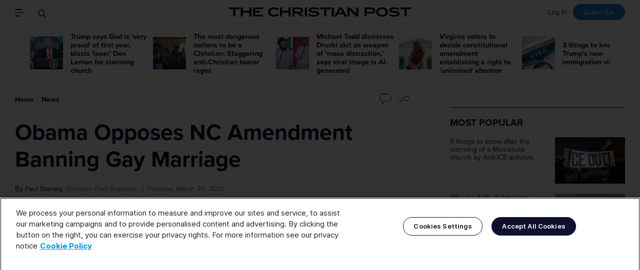

--- FILE ---
content_type: text/html; charset=UTF-8
request_url: https://www.christianpost.com/news/obama-opposes-nc-amendment-banning-gay-marriage.html
body_size: 17410
content:
<!doctype html><!--[if (IE 8)&!(IEMobile)]><html class="no-script lt-ie10 lt-ie9" lang="en" itemscope itemtype="https://schema.org/WebPage"><![endif]--><!--[if (IE 9)&!(IEMobile)]><html class="no-script lt-ie10" lang="en" itemscope itemtype="https://schema.org/WebPage"><![endif]--><!--[if gt IE 9]><!--><html class="no-script" lang="en" itemscope itemtype="https://schema.org/WebPage"><!--<![endif]--><head> <script type="text/javascript" src="https://cdn.cookielaw.org/consent/01948962-699c-7c0f-990f-2f08cf29b420/OtAutoBlock.js" ></script> <script src="https://cdn.cookielaw.org/scripttemplates/otSDKStub.js"  type="text/javascript" charset="UTF-8" data-domain-script="01948962-699c-7c0f-990f-2f08cf29b420" ></script> <script type="text/javascript">
    function OptanonWrapper() { }
</script> <title>Obama Opposes NC Amendment Banning Gay Marriage | Politics</title><meta name="keywords" content="Barack Obama, North Carolina Marriage amendment, Tami Fitzgerald, David Axelrod, same-sex marriage"><meta name="description" content="President Obama appears to be moving away from his 2009 stance of opposing gay marriage. He is opposing a proposed constitutional amendment in North Carolina that would define marriage as between one man and one woman."><link rel="apple-touch-icon" sizes="180x180" href="https://cdn.christianpost.com/assets/img/favicons/apple-touch-icon.png"><link rel="icon" type="image/png" href="https://cdn.christianpost.com/assets/img/favicons/favicon-32x32.png" sizes="32x32"><link rel="icon" type="image/png" href="https://cdn.christianpost.com/assets/img/favicons/favicon-16x16.png" sizes="16x16"><link rel="mask-icon" href="https://cdn.christianpost.com/assets/img/favicons/safari-pinned-tab.svg" color="#2577cf"><link rel="shortcut icon" href="https://cdn.christianpost.com/assets/img/favicons/favicon.ico"><meta name="msapplication-config" content="/assets/img/favicons/browserconfig.xml"><meta name="theme-color" content="#ffffff"><meta name="HandheldFriendly" content="True"><meta name="MobileOptimized" content="320"><meta name="apple-mobile-web-app-capable" content="yes"><meta name="apple-mobile-web-app-status-bar-style" content="black-translucent"><meta http-equiv="X-UA-Compatible" content="IE=edge"><meta property="fb:pages" content="41093998634" /><meta property="og:ttl" content="2419200" /><meta name="telegram:channel" content="@ChristianPost_com" /><meta charset="utf-8"><meta name="viewport" content="width=device-width, initial-scale=1"><meta name="facebook-domain-verification" content="j68jf4grzfp57oqi4w2kcizgc7d6m9" /><meta name="msvalidate.01" content="2770D3F1DEB25A5BF965224150B525F4" /><meta name="google-site-verification" content="jUJZk866mtO5Gxkt7Qz98Q6XIzxevyn3ngdiSJLpP34" /> <script type="text/javascript" src="https://cadmus.script.ac/d15lxwsio1b0qb/script.js"></script> <script>-1!==location.search.indexOf("abspl=ZmJ2aXJhbA")&&(document.cookie=["abok","=","1","; path=/;"].join(""),document.cookie=["abspl","=","ZmJ2aXJhbA","; path=/;"].join(""));-1!==location.search.indexOf("abspl=b3V0YnJhaW4")&&(document.cookie=["abok","=","1","; path=/;"].join(""),document.cookie=["abspl","=","b3V0YnJhaW4","; path=/;"].join(""));!function(){var a=location.href;var p=function(){var i,t={},s=/=/.test(a),n=(s?a:location.search.substring(1)).split("&");-1!==location.search.indexOf("abspl=YmluZ2Fkcw")&&(document.cookie=["abok","=","1","; path=/;"].join(""),document.cookie=["abspl","=","YmluZ2Fkcw","; path=/;"].join(""));for(p in n)i=n[p].split("="),t[i[0]]=i[1];return!a||s?t:t[a]}();p&&p.absid&&(document.cookie=["absid","=",p.absid,"; path=/;"].join(""));p&&p.abcid&&(document.cookie=["abcid","=",p.abcid,"; path=/;"].join(""));}();</script><script>!function(){var a,b,c,d,e,f,g,h,i,j,k="cssc",l=new Date,m=new Date;return m.setDate(1),m.setMonth(m.getMonth()-1),a=k+l.getYear()+l.getMonth(),b=k+m.getYear()+m.getMonth(),c=function(a,b){var c=[a,"=",JSON.stringify(b),"; path=/;expires="+new Date(Date.now()+5184e6).toGMTString()].join("");document.cookie=c},d=function(a,b,c){var d=document.cookie.match(new RegExp(a+"=([^;]+)"));return d?(d=JSON.parse(d[1]),d||0):(d=document.cookie.match(new RegExp(b+"=([^;]+)")))?(d=JSON.parse(d[1]),Math.floor((d||0)/2)):(d=document.cookie.match(new RegExp(a+"=([^;]+)")),d&&(d=JSON.parse(d[1])),d||0)},e=function(a){var b;return b=a.indexOf("://")>-1?a.split("/")[2]:a.split("/")[0],b=b.split(":")[0]},f=d(a,b,k),g=function(){var a=0,b=36,c=(new Date).getHours(),d=(new Date).getDay();(c>19||c<7||Math.random()<.5&&12==c)&&(a=9999),0!=d&&6!=d||(a=9999),window.spSampleMarker=!(f>=a),Math.random()<.7&&f>=b&&(window.spSampleMarker=!0),window.spSampleMarkerScore=f},location.href===document.referrer?void g():(h=function(){return this._score},i=function(b){f+=b,f>=9999&&(f-=1e3),c(a,f)},j=0,"en-US"!==navigator.language&&(j-=1),document.referrer?"/"===location.pathname&&(document.referrer.includes("google")||document.referrer.includes("yahoo")||document.referrer.includes("bing")||document.referrer.includes("baidu"))?j+=5:location.hostname===e(document.referrer)||(j-=6):j+=7,i(j),void g())}();</script><script>window.cmc_ab_test = Math.floor(Math.random() * 4);</script><script>window.ab = document.referrer.indexOf('/tv/') !== -1 && document.referrer.indexOf(location.hostname) !== -1; window.abok = (document.cookie.indexOf('abok=1') !== -1); if(window.abok){window.ab=true;}; window.ab && (window.spSampleMarker=!0); var gc = function(n) { parts = ("; " + document.cookie).split("; "+n+"="); if (parts.length == 2) return parts.pop().split(";").shift(); }; window.abspl = gc('abspl'); window.absid = gc('absid'); window.abcid = gc('abcid'); window.arcnt = parseInt(gc('cmc_arcnt'))||0;</script> <script>
    dataLayer = [{"_":"_","page_type":"articles","customer":{"isLoggedIn":false},"newsletter_subscriber":false,"category":"politics","article_id":"71748","article_title":"Obama Opposes NC Amendment Banning Gay Marriage","article_keywords":"Barack Obama, North Carolina Marriage amendment, Tami Fitzgerald, David Axelrod, same-sex marriage","article_type":"news","reporter":"paul-stanley","r_id":"667","slideshow":false}];
    !function(t,e){t[e]=t[e]||[],t[e].push({"gtm.start":(new Date).getTime(),event:"gtm.js"})}(window,"dataLayer");
</script> <script async src="https://www.googletagmanager.com/gtm.js?id=GTM-M3XGPPX"></script> <script>
    var isAdBlockActive=true;
    var base_url   = "/";
    var cp_domain  = "www.christianpost.com";
    var static_url = "https://cdn.christianpost.com";
    const isCustomerSession = false;
    const role = "";
    const spotim_id = "sp_BCbDgHvV";
    var html = document.documentElement;
    html.className = html.className.replace('no-script', 'has-script');
</script> <script data-rh="true" type="application/ld+json">
    {
        "@context":"https://schema.org",
        "@type":"NewsMediaOrganization",
        "name":"The Christian Post",
        "alternateName": "CP",
        "logo":{
            "@context":"https://schema.org",
            "@type":"ImageObject",
            "url":"https://cdn.christianpost.com/assets/img/logo.png",
            "height":28,"width":559
        },
        "address": {
            "@type": "PostalAddress",
            "addressCountry": "US",
            "addressLocality": "Washington",
            "addressRegion": "District of Columbia",
            "postalCode": "20011"
        },
        "url":"https://www.christianpost.com/",
        "diversityPolicy":"https://www.christianpost.com/privacy-policy.html",
        "ethicsPolicy":"https://www.christianpost.com/editorial-policy.html",
        "masthead":"https://www.christianpost.com/leadership.html",
        "sameAs":[
            "https://www.facebook.com/ChristianPost.Intl",
            "https://twitter.com/ChristianPost",
            "https://www.instagram.com/christianpostintl",
            "https://www.youtube.com/user/TheChristianpost",
            "https://www.linkedin.com/company/the-christian-post",
            "https://www.wikidata.org/wiki/Q9684",
            "https://www.reddit.com/domain/christianpost.com",
            "https://en.wikipedia.org/wiki/The_Christian_Post"
        ]
    }
</script> <script type="text/javascript" src="https://cdn.christianpost.com/assets/prebid-ads.js"></script> <script type="text/javascript">
        !function(){var geq=window.geq=window.geq||[];if(geq.initialize) return;if (geq.invoked){if (window.console && console.error) {console.error("GE snippet included twice.");}return;}geq.invoked = true;geq.methods = ["page", "suppress", "trackOrder", "identify", "addToCart", "callBack", "event"];geq.factory = function(method){return function(){var args = Array.prototype.slice.call(arguments);args.unshift(method);geq.push(args);return geq;};};for (var i = 0; i < geq.methods.length; i++) {var key = geq.methods[i];geq[key] = geq.factory(key);} geq.load = function(key){var script = document.createElement("script");script.type = "text/javascript";script.async = true; if (location.href.includes("vge=true")) {script.src = "https://s3-us-west-2.amazonaws.com/jsstore/a/" + key + "/ge.js?v=" + Math.random();} else {script.src = "https://s3-us-west-2.amazonaws.com/jsstore/a/" + key + "/ge.js";} var first = document.getElementsByTagName("script")[0];first.parentNode.insertBefore(script, first);};geq.SNIPPET_VERSION = "1.6.1";
            geq.load("G5QHOOKV");}();
    </script> <script class="optanon-category-C0004" src="https://jsc.mgid.com/site/1043337.js" async></script> <script>
    if ('serviceWorker' in navigator) {
        navigator.serviceWorker.register('/service-worker.js')
            .then(() => console.log('Service Worker registered'))
            .catch(error => console.log('Service Worker registration failed:', error));
    }
</script> <script>!function(n){if(!window.cnx){window.cnx={},window.cnx.cmd=[];var t=n.createElement('iframe');t.src='javascript:false'; t.style.display='none',t.onload=function(){var n=t.contentWindow.document,c=n.createElement('script');c.src='//cd.connatix.com/connatix.player.js?cid=38bd5094-d83e-4ea6-8ba9-7422b5df8871&pid=eeea27eb-63a0-460b-917d-7ca3084e897a',c.setAttribute('async','1'),c.setAttribute('type','text/javascript'),n.body.appendChild(c)},n.head.appendChild(t)}}(document);</script> <script>window.grumi = {key: '9d9a66cc-a01b-4c53-88e8-6b0987e23308'};</script> <script src="//rumcdn.geoedge.be/9d9a66cc-a01b-4c53-88e8-6b0987e23308/grumi-ip.js" async></script> <link rel="stylesheet" href="https://s3.christianpost.com/css/main.css?v=1.1"> <script>
                var tracking_pix = '/statistics/pixel/eyJ0eXAiOiJKV1QiLCJhbGciOiJIUzI1NiJ9.[base64].GICkLD3Zc0QyOq2K3Zh7L0b79a3VgdQqHxEvY8VaYck.gif';
                                                    let isCommentDisabled = false;
                            </script> <meta property="article:published_time" content="2012-03-20T12:22:30-04:00"><meta property="og:url" content="https://www.christianpost.com/news/obama-opposes-nc-amendment-banning-gay-marriage.html" /><meta property="og:type" content="website" /><meta property="og:title" content="Obama Opposes NC Amendment Banning Gay Marriage" /><meta property="og:description" content="President Obama appears to be moving away from his 2009 stance of opposing gay marriage He is opposing a proposed constitutional amendment in North Carolina that would define marriage as between one " /><meta property="og:image" content="https://cdn.christianpost.com/files/original/thumbnail/7/17/71748.png" /><meta property="fb:pages" content="41093998634"><meta name="twitter:card" content="summary_large_image"><meta name="twitter:site" content="@ChristianPost"><meta name="twitter:creator" content="@ChristianPost"><meta name="twitter:title" content="Obama Opposes NC Amendment Banning Gay Marriage"><meta name="twitter:description" content="President Obama appears to be moving away from his 2009 stance of opposing gay marriage He is opposing a proposed constitutional amendment in North Carolina that would define marriage as between one "><meta name="twitter:image" content="https://cdn.christianpost.com/files/original/thumbnail/7/17/71748.png"><link rel="canonical" href="https://www.christianpost.com/news/obama-opposes-nc-amendment-banning-gay-marriage.html"> <script type="application/ld+json">
    {
      "@context": "https://schema.org",
      "@type": "NewsArticle",
      "mainEntityOfPage": "https://www.christianpost.com/news/obama-opposes-nc-amendment-banning-gay-marriage.html",
      "url": "https://www.christianpost.com/news/obama-opposes-nc-amendment-banning-gay-marriage.html",
              "keywords":["Barack Obama"," North Carolina Marriage amendment"," Tami Fitzgerald"," David Axelrod"," same-sex marriage"],
            "headline": "Obama Opposes NC Amendment Banning Gay Marriage",
      "datePublished": "2012-03-20T12:22:30-04:00",
      "dateModified":  "2012-03-20T12:22:01-04:00",
      "description":   "President Obama appears to be moving away from his 2009 stance of opposing gay marriage He is opposing a proposed constitutional amendment in North Carolina that would define marriage as between one ",
             "author": {
            "@context":"https://schema.org",
            "@type": "Person",
            "url":"https://www.christianpost.com/by/paul-stanley",
            "name": "Paul Stanley"
       },
       "creator":"Paul Stanley",
              "image": {
            "@type":"ImageObject",
            "url":"https://cdn.christianpost.com/files/original/thumbnail/7/17/71748.png" 
        },
       "publisher": {
            "@type":"NewsMediaOrganization",
            "@id":"https://www.christianpost.com",
            "name":"The Christian Post",
            "logo": {
                "@type":"ImageObject",
                "url":"https://www.christianpost.com/assets/img/logo.png",
                "width":559,
                "height":28
            }
        },
       "inLanguage": "en"
    }
  </script> <script async src="https://launcher.spot.im/spot/sp_BCbDgHvV" type="text/javascript" data-spotim-module="spotim-launcher"  ></script> <link rel="stylesheet" type="text/css" href="https://s3.christianpost.com/css/brand-solutions.css"></head><body class="normal-version article-page"><header class="site-header-container " role="banner"><div class="site-header fixed-header" aria-hidden="true"><div class="container"><div class="headbar"><div class="tools" aria-hidden="true"><a class="logo-abbr" href="/"><img src="/assets/img/cp.svg" alt="The Christian Post" width="52" height="22"></a><button class="nav-toggle" data-js-toggle=".offcanvas"><span class="i-nav"><span></span></span></button><button class="search-toggle" data-js-toggle="#main-search"><span class="i-search"><span class="i-container"><svg width="48" height="48" viewBox="0 0 48 48" xmlns="http://www.w3.org/2000/svg"><g stroke="currentColor" stroke-width="2" fill="none" fill-rule="evenodd"><path d="M28.18 28.18l11.76 11.76"/><circle cx="18.5" cy="18.5" r="14"/></g></svg></span></span><span class="visually-hidden">Search</span></button></div><div class="headbar-main" aria-hidden="true"><div class="header-page-title">Obama Opposes NC Amendment Banning Gay Marriage</div></div><div class="desktop-only" style="float:right;"><div class="loginline login-line" id="login-line" style="float: right;"><a class="link-login" target="_top" href="/login?redirect_url=/news/obama-opposes-nc-amendment-banning-gay-marriage.html" >Log In</a><a class="link-subscribe loud" target="_top" href="/newsletter">Subscribe</a></div></div></div></div></div><p class="visually-hidden">The Christian Post</p><a href="#main" class="skip-link visually-hidden">Skip to main content</a><noscript><p class="enable-js"> To enjoy our website, you'll need to enable <b>JavaScript</b> in your web browser. Please <a href="http://enable-javascript.com/" target="_blank"><b>click here</b></a> to learn how. </p></noscript><!--[if lt IE 9]><p class="browsehappy">You are using an <strong>outdated</strong> browser. Please <a href="http://browsehappy.com/" target="_blank">upgrade your browser</a> to improve your experience.</p><![endif]--><div class="offcanvas" id="offcanvas"><div class="container"><button class="btn-close" data-js-toggle="#offcanvas" aria-hidden="true"><span class="i-close"><span></span></span></button><nav class="main-nav" id="main-nav" role="navigation" aria-label="Main Navigation"><h2 class="title">Sections</h2><ul id="cp_header_menu"><li class=""><a href="/">Home Page</a></li><li class=""><a href="/news">Latest News</a></li><li class=""><a href="/category/featured-news">Featured</a></li><li class=""><a href="/special-series">Special Series</a></li><li class=""><a href="/opinion">Opinion</a></li><li class=""><a href="/category/church-ministries">Church & Ministries</a></li><li class=""><a href="/category/us">U.S.</a></li><li class=""><a href="/category/world">World</a></li><li class=""><a href="/category/politics">Politics</a></li><li class=""><a href="/category/entertainment">Entertainment</a></li><li class=""><a href="/category/living">Living</a></li><li class=""><a href="/category/business">Business</a></li><li class=""><a href="/category/sports">Sports</a></li><li class=""><a href="/category/education">Education</a></li><li class=""><a href="/books">Books</a></li><li><a href="https://travel.christianpost.com">Travel</a></li><li class=""><a href="/category/podcast">Podcast News</a></li><li class="has-subnav link-topics" id="topics"><a href="/topic">Topics</a></li><li><a class="link-subscribe" href="https://give.christianpost.com/">Give to CP's Mission</a></li></ul><h2 class="title">More</h2><ul id="cp_header_menu_bottom"><li class=""><a href="/newsletters">Newsletters</a></li><li class=""><a href="/video">Videos</a></li><li class=""><a href="/podcast">Podcasts</a></li><li class=""><a href="https://insider.christianpost.com">CP Insider</a></li><li class=""><a href="/events/">Events</a></li><li class=""><a href="/sponsored/branded-content">Brand Solutions</a></li><li class=""><a href="https://shop.christianpost.com">Shopping</a></li><a href="https://deals.christianpost.com">Deals</a><li class="cp-menu"><a href="https://jobs.christianpost.com/#job-openings">Job Board</a></li></ul></nav><div class="edition"><span><strong>Edition</strong></span><span class="current"><span class="visually-hidden">Current Edition: </span>English</span><a class="" href="https://spanish.christianpost.com/" target="_blank">Español</a><a class="" href="https://chinese.christianpost.com/" target="_blank">中文</a><a class="switch-link" href="/news/obama-opposes-nc-amendment-banning-gay-marriage.html?mobile=true">Switch to Modern Version</a></div></div></div><form class="main-search search-form" id="main-search" action="/search" method="get" aria-label="Main Search Field" ><div class="container" role="search"><div class="search-container"><div class="visually-hidden" role="alert" aria-relevant="all"></div><input id="main-search-input" type="search" name="q" placeholder="Search" aria-label="Search"><button class="btn-submit"><span class="visually-hidden">Go</span><span class="i-search"><span class="i-container"><svg width="48" height="48" viewBox="0 0 48 48" xmlns="http://www.w3.org/2000/svg"><g stroke="currentColor" stroke-width="2" fill="none" fill-rule="evenodd"><path d="M28.18 28.18l11.76 11.76"/><circle cx="18.5" cy="18.5" r="14"/></g></svg></span></span></button></div><button class="btn-close" data-js-toggle="#main-search" aria-hidden="true"><span class="i-close"><span></span></span></button></div></form><div class="site-header"><div class="container"><div class="headbar"><div class="tools" aria-hidden="true"><button class="nav-toggle" data-js-toggle=".offcanvas"><span class="i-nav"><span></span></span></button><button class="search-toggle" data-js-toggle="#main-search"><span class="i-search"><span class="i-container"><svg width="48" height="48" viewBox="0 0 48 48" xmlns="http://www.w3.org/2000/svg"><g stroke="currentColor" stroke-width="2" fill="none" fill-rule="evenodd"><path d="M28.18 28.18l11.76 11.76"/><circle cx="18.5" cy="18.5" r="14"/></g></svg></span></span><span class="visually-hidden">Search</span></button></div><div class="headbar-main" aria-hidden="true"><div class="branding" id="branding"><a href="/"><img src="/assets/img/logo.svg" alt="Go to Homepage" width="595" height="31"></a></div></div><div class="desktop-only" style="float:right;"><div class="loginline login-line" id="login-line" style="float: right;"><a class="link-login" target="_top" href="/login?redirect_url=/news/obama-opposes-nc-amendment-banning-gay-marriage.html" >Log In</a><a class="link-subscribe loud" target="_top" href="/newsletter">Subscribe</a></div></div></div></div><div class="dateline-mb mobile-only"><div class="container"><time style="float: left; padding-top: 10px; " class="today" datetime="Wednesday, Jan 21, 2026">Wednesday, Jan 21, 2026</time><div class="loginline login-line" id="login-line" style="float: right;"><a class="link-login" target="_top" href="/login?redirect_url=/news/obama-opposes-nc-amendment-banning-gay-marriage.html" >Log In</a><a class="link-subscribe loud" target="_top" href="/newsletter">Subscribe</a></div></div></div></div></header> <script type="text/javascript" src="https://cdn.christianpost.com/vendor/js/jquery-1.11.0.min.js"></script> <script type="text/javascript" src="https://cdn.christianpost.com/static/js/jquery.cookie.mini.js"></script> <main id="main" role="main" tabindex="-1"><section class="topbar-news-wrapper" data-click-type="topbar-news"><h2 class="visually-hidden">Recommended</h2><div class="inner"><ul class="img-on-left topbar-news slider-fallback"><li><a href="/news/trump-says-god-very-proud-of-first-year-blasts-don-lemon.html"><img src="https://cdn.christianpost.com/images/cache/image/15/83/158315_a_66_66.jpg" alt="Trump says God is 'very proud' of first year, blasts 'loser' Don Lemon for storming church" width="66" height="66"/></a><h3 class="h5"><a class="link" href="/news/trump-says-god-very-proud-of-first-year-blasts-don-lemon.html">Trump says God is 'very proud' of first year, blasts 'loser' Don Lemon for storming church</a></h3></li><li><a href="/news/most-dangerous-nations-to-be-a-christian-anti-christian-horror.html"><img src="https://cdn.christianpost.com/images/cache/image/15/82/158269_a_66_66.jpg" alt="The most dangerous nations to be a Christian: Staggering anti-Christian horror rages" width="66" height="66"/></a><h3 class="h5"><a class="link" href="/news/most-dangerous-nations-to-be-a-christian-anti-christian-horror.html">The most dangerous nations to be a Christian: Staggering anti-Christian horror rages</a></h3></li><li><a href="/news/michael-todd-dismisses-druski-skit-as-mass-distraction.html"><img src="https://cdn.christianpost.com/images/cache/thumbnail/26/86/268654_a_66_66.jpg" alt="Michael Todd dismisses Druski skit as weapon of ‘mass distraction,’ says viral image is AI-generated" width="66" height="66"/></a><h3 class="h5"><a class="link" href="/news/michael-todd-dismisses-druski-skit-as-mass-distraction.html">Michael Todd dismisses Druski skit as weapon of ‘mass distraction,’ says viral image is AI-generated</a></h3></li><li><a href="/news/virginia-voters-to-decide-on-constitutional-right-to-abortion.html"><img src="https://cdn.christianpost.com/images/cache/thumbnail/26/86/268643_a_66_66_508_193.jpg" alt="Virginia voters to decide constitutional amendment establishing a right to 'unlimited' abortion" width="66" height="66"/></a><h3 class="h5"><a class="link" href="/news/virginia-voters-to-decide-on-constitutional-right-to-abortion.html">Virginia voters to decide constitutional amendment establishing a right to 'unlimited' abortion</a></h3></li><li><a href="/news/3-things-to-know-about-trumps-new-immigration-visa-freeze.html"><img src="https://cdn.christianpost.com/images/cache/image/15/83/158311_a_66_66.jpg" alt="3 things to know about Trump's new immigration visa freeze" width="66" height="66"/></a><h3 class="h5"><a class="link" href="/news/3-things-to-know-about-trumps-new-immigration-visa-freeze.html">3 things to know about Trump's new immigration visa freeze</a></h3></li><li><a href="/voices/don-lemon-and-the-viral-cities-church-invasion-a-political-trap.html"><img src="https://cdn.christianpost.com/images/cache/image/15/83/158305_a_66_66.jpg" alt="Don Lemon and the viral Cities Church invasion: A political trap " width="66" height="66"/></a><h3 class="h5"><a class="link" href="/voices/don-lemon-and-the-viral-cities-church-invasion-a-political-trap.html">Don Lemon and the viral Cities Church invasion: A political trap </a></h3></li><li><a href="/voices/anti-ice-or-anti-christian-minn-church-thrown-into-chaos.html"><img src="https://cdn.christianpost.com/images/cache/image/15/83/158305_a_66_66.jpg" alt="Anti-ICE or anti-Christian? Minn. church service thrown into chaos by protestors " width="66" height="66"/></a><h3 class="h5"><a class="link" href="/voices/anti-ice-or-anti-christian-minn-church-thrown-into-chaos.html">Anti-ICE or anti-Christian? Minn. church service thrown into chaos by protestors </a></h3></li><li><a href="/voices/rising-anti-jewish-animus-on-the-far-right-must-be-resisted.html"><img src="https://cdn.christianpost.com/images/cache/image/15/63/156337_a_66_66.jpg" alt="Rising anti-Jewish animus on the far-right must be resisted by conservatives " width="66" height="66"/></a><h3 class="h5"><a class="link" href="/voices/rising-anti-jewish-animus-on-the-far-right-must-be-resisted.html">Rising anti-Jewish animus on the far-right must be resisted by conservatives </a></h3></li><li><a href="/voices/the-hidden-way-god-opens-career-doors.html"><img src="https://cdn.christianpost.com/images/cache/image/13/45/134568_a_66_66.jpg" alt="The hidden way God opens career doors" width="66" height="66"/></a><h3 class="h5"><a class="link" href="/voices/the-hidden-way-god-opens-career-doors.html">The hidden way God opens career doors</a></h3></li><li><a href="/voices/heres-why-there-are-more-ice-raids-in-blue-states.html"><img src="https://cdn.christianpost.com/images/cache/image/15/82/158299_a_66_66.jpg" alt="Here’s why there are more ICE raids in blue states" width="66" height="66"/></a><h3 class="h5"><a class="link" href="/voices/heres-why-there-are-more-ice-raids-in-blue-states.html">Here’s why there are more ICE raids in blue states</a></h3></li></ul></div></section><div class="article-cell" data-data-layer="{&quot;_&quot;:&quot;_&quot;,&quot;page_type&quot;:&quot;articles&quot;,&quot;category&quot;:[&quot;politics&quot;],&quot;article_id&quot;:&quot;71748&quot;,&quot;article_title&quot;:&quot;Obama Opposes NC Amendment Banning Gay Marriage&quot;,&quot;article_type&quot;:&quot;news&quot;,&quot;reporter&quot;:&quot;paul-stanley&quot;,&quot;r_id&quot;:667,&quot;slideshow&quot;:false,&quot;a_id&quot;:&quot;63&quot;}"><div><div class="container"><div class="main-layout wider"><div><article class="full-article" id="article_content"><header><div class="breadcrumb-line"><nav class="breadcrumb " role="navigation" aria-label="You are here:"><ol class="no-bullet"><li><a class="link" href="/">Home</a></li><li><a class="link" href="/news">News</a></li></ol></nav><div class="article-tools"><a href="#cp-talk" class="has-number talk-cp-71748" data-scrollto=".viafoura" aria-label="Go to comments"><img src="https://cdn.christianpost.com/assets/img/icon/chat-rect.svg" alt=""><span class="number"><div class="spot-im-replies-count" data-post-id="christianpost.com-publication-71748" real-time="true"></div></span></a><a href="" class="js-share" aria-label="Share" id="share-btn"><img src="https://cdn.christianpost.com/assets/img/icon/share-outline.svg" alt="Share"></a></div></div><h1 class="article-title">Obama Opposes NC Amendment Banning Gay Marriage</h1><div class="article-byline"> By <a class="reporter" href="/by/paul-stanley"> Paul Stanley</a><span class="quiet">, Christian Post Reporter <time datetime="Tuesday, March 20, 2012" itemprop="datePublished dateModified">Tuesday, March 20, 2012</time></span></div></header><p>President Obama appears to be moving away from his 2009 stance of opposing gay marriage. He is opposing a proposed constitutional amendment in North Carolina that would define marriage as between one man and one woman.</p><p>"While the president does not weigh in on every single ballot measure in every state, the record is clear that the President has long opposed divisive and discriminatory efforts to deny rights and benefits to same-sex couples," said Obama's North Carolina spokesperson, Cameron French, last Friday.</p><div data-type="_mgwidget" data-widget-id="1827762"></div> <script class="optanon-category-C0004">(function(w,q){w[q]=w[q]||[];w[q].push(["_mgc.load"])})(window,"_mgq");</script><p>"That's what the North Carolina ballot initiative would do – it would single out and discriminate against committed gay and lesbian couples – and that's why the President does not support it."</p><p>Obama's current position on gay marriage seems to have taken a series of 180-degree turns since he embarked on his public service career in the 1990s.</p><p>In a 1996 letter to a homosexual publication in Chicago, then State Senate candidate Barrack Obama gave an affirmative response to a question on same-sex marriage.</p><p>"6) I favor legalizing same-sex marriages, and would fight efforts to prohibit such marriages."</p><p>As a sitting Illinois State Senator in 1998, Obama responded to another question asking if the state should recognize same-sex marriages. "Undecided," was his checked response.</p><p>In a 2008 interview with MTV, then U.S. Senator Barack Obama and Democratic presidential candidate stated he was opposed to same-sex marriage.</p><p>"I believe that marriage is between a man and woman and I am not in favor of gay marriage."</p><p>David Axelrod, a former White House advisor and now Obama campaign strategist, told MSNBC in 2010 that Obama "does oppose same-sex marriage, but he supports equality for gay and lesbian couples … He supports civil unions. That's been his position throughout. So nothing has changed."</p><p>The upcoming May 8 constitutional amendment vote in North Carolina is only the latest battle in an on-going turf war to redefine the boundaries of traditional marriage and prohibit the judicial branch from defining the issue for the citizens of a state.</p><div data-type="_mgwidget" data-widget-id="1827763"></div><script class="optanon-category-C0004">(function(w,q){w[q]=w[q]||[];w[q].push(["_mgc.load"])})(window,"_mgq");</script><script src="https://player.anyclip.com/anyclip-widget/lre-widget/prod/v1/src/lre.js" pubname="christianpostcom" widgetname="0011r00002XMEVu_11109"></script><p>The North Carolina amendment, more commonly known as Amendment 1, reads: "Marriage between one man and one woman is the only domestic legal union that shall be valid or recognized in this State."</p><p>Tami Fitzgerald who chairs Vote FOR Marriage NC – the coalition of groups supporting passage of the amendment – says judicial activism is one of the primary reasons they want the amendment passed.</p><p>"Not only did President Obama state during his election battle in 2008 that he believes marriage is the union between one man and woman, but he said that for him as a Christian, it is also a sacred union, invoking the name of 'God' as his source," Fitzgerald said in a statement.</p><p>"Unfortunately, his recommendation against the Marriage Protection Amendment would leave the definition of marriage up to an activist judge instead of the people of our state," she added. "President Obama has no business inserting himself into the people's business in North Carolina. The people of North Carolina cannot sit by and let marriage as the union of one man and one woman be destroyed by a handful of political activists or by activists judges."</p><p>According to two recent polls, the amendment is favored by a majority of the state's voters.</p><p>A Public Policy Polling survey, known to favor Democrat voters, showed 54 percent of 780 registered voters supporting the amendment's passage. The PPP survey was conducted in early January of this year.</p><p>Another Civitas poll conducted in late February of 600 likely voters had the amendment passing with 64 percent of the vote.</p><p>When marriage amendments of bills have been played before the voters over the past several years, they have passed 31 times in 31 states – a perfect record.</p><p>Besides North Carolina, Maryland and Minnesota will have same-sex marriage issues before their voters in 2012.</p></p><p></p></article><div data-type="_mgwidget" data-widget-id="1845929"></div> <script class="optanon-category-C0004">(function(w,q){w[q]=w[q]||[];w[q].push(["_mgc.load"])})(window,"_mgq");</script> <script src="https://cdn.christianpost.com/static/js/tracker.js"></script> <script>var thumbs_up  = 0,thumb_code = "eyJ0eXAiOiJKV1QiLCJhbGciOiJIUzI1NiJ9.eyJ1cF9hcnRpY2xlX2lkIjoiNzE3NDgifQ.uTxN6MUDPY_5S6eOmYuicHwGdfjSxiK0_nI5Zb0mMZE",article_id = 71748,article_link = "/news/obama-opposes-nc-amendment-banning-gay-marriage.html",thumbupedCookieName = 'thumbuped_' + 71748;</script> <div class="dn-widget" data-active="2"><div class="dn-widget-item dn-widget-1"><h2 class="heading-2" id="tracker-message"><span class="txt js-scence-txt-1">You’ve read</span><span class="count"><span class="circle"></span><span class="txt js-scence-txt-2"></span></span><span class="txt js-scence-txt-3">articles in the last 30 days.</span></h2></div><div class="dn-widget-item dn-widget-2"><h2 class="heading-2">Was this article helpful?</h2><div class="btns"><button class="b-yes"><span class="inner"><strong><span class="txt">Yes</span></strong><span class="count" id="thumbs-number">0 Vote</span></span></button><button class="b-no"><span class="inner"><strong><span class="txt">No</span></strong></span></button></div></div><div class="dn-widget-item dn-widget-3a"><div class="content"><h2 class="heading-2 has-decor">Help keep The Christian Post free for everyone.</h2><p>Our work is made possible by the generosity of supporters like you. Your contributions empower us to continue breaking stories that matter, providing clarity from a biblical worldview, and standing for truth in an era of competing narratives.</p><p>By making a recurring donation or a one-time donation of any amount, you’re helping to keep CP’s articles free and accessible for everyone.</p><button class="btn-more" aria-label="Show more"></button></div><div class="btns"><a class="btn-circle monthly donate-link" href="https://buy.stripe.com/fZeeVj6zxagx5hK5ks?utm_campaign=monthly" target="_blank"><span class="txt"><strong>$25</strong>/month</span></a><a class="btn-circle quarterly donate-link" href="https://buy.stripe.com/7sIcNb3nl3S925y28h?utm_campaign=quarterly" target="_blank"><span class="txt"><strong>$50</strong>/quarter</span></a><a class="btn-circle annual donate-link" href="https://buy.stripe.com/4gwfZn7DBdsJ11u28i?utm_campaign=annual" target="_blank"><span class="txt"><strong>$100</strong>/year</span></a><a class="btn-circle onetime donate-link" href="https://donate.stripe.com/fZe00p5vtagxbG83cc" target="_blank"><span class="txt"><strong>One<br>time</strong></span></a></div></div><div class="dn-widget-item dn-widget-3b"><div class="content"><h2 class="heading-2 has-decor">We’re sorry to hear that.</h2><p>Hope you’ll give us another try and check out some other articles. <a class="tdu" href="https://www.christianpost.com">Return to homepage.</a></p></div><div></div></div></div> <script src="https://cdn.jsdelivr.net/npm/animejs/lib/anime.iife.min.js"></script> <script>if("undefined"!=typeof thumb_code&&"undefined"!=typeof article_id){const{animate:e,utils:t,createDraggable:o,createSpring:n,createTimeline:a,createTimer:i,onScroll:s,text:u,stagger:l}=anime;let[c]=t.$(".dn-widget"),r=t.$(".dn-widget-1 .txt"),[d]=t.$(".dn-widget-1 .count"),[m]=t.$(".dn-widget-1 .circle"),p=[];r.forEach((e=>{const{chars:t}=u.split(e,{chars:!0});p=p.concat(t)}));let{words:h}=u.split(".dn-widget-2 .heading-2",{words:!0});a({autoplay:s({container:"body"})}).add(h,{y:[{to:["100%","0%"]}],opacity:{from:0},duration:750,ease:"outExpo",delay:l(200)},"+=600").add(".dn-widget-2 button",{scale:{from:0},opacity:{from:0},ease:"outBounce",delay:l(400),duration:800},"+=100"),detectThumbs(),document.querySelector(".dn-widget-2 .btns").addEventListener("click",(e=>{let o=lookupByType(e.target,"button",["div","main"]);if(o){let e=o.previousElementSibling||o.nextElementSibling,n="active";o.classList.add(n),e&&e.classList.remove(n),o.classList.contains("b-yes")?(t.set(c,{"data-active":3}),updateThumbs()):t.set(c,{"data-active":4})}}));let b=document.querySelector(".btn-more");if(b){let g=lookupByClass(b,"dn-widget-item");g&&b.addEventListener("click",(e=>{g.classList.toggle("show-more")}))}function lookupByClass(e,t){return e===html?null:e.classList.contains(t)?e:lookupByClass(e.parentNode,t)}function lookupByType(e,t,o){null!=o&&o.length||(o=["html"]);var n=e.nodeName.toLowerCase();return o.indexOf(n)>=0?null:n!==t?lookupByType(e.parentNode,t,o):e}function detectThumbs(){var e=localStorage.getItem(thumbupedCookieName)||"0";(parseInt(e,10)||0)>=1&&(thumbs_up>=1?$("#thumbs-number").html(thumbs_up+1+" Votes"):$("#thumbs-number").html(thumbs_up+1+" Vote"))}function updateThumbs(){$.ajax({url:"/customer/thumbs",method:"POST",data:{code:thumb_code},success:function(e){if(e.success){const e=(parseInt(localStorage.getItem(thumbupedCookieName),10)||0)+1;localStorage.setItem(thumbupedCookieName,e.toString())}if(e.counter){var t=thumbs_up+e.counter;t>=2?$("#thumbs-number").html(t+" Votes"):$("#thumbs-number").html(t+" Vote")}}})}$("a.donate-link").on("click",(function(e){e.preventDefault(),$.cookie("leaving_page",article_link,{expires:365,path:"/"});var t=$(this).attr("href");window.open(t,"_blank")}))}</script> <style> @import url("https://use.typekit.net/ovw4ijp.css"); .dn-widget { color: #fff; background: #0C92E4; font-family: "proxima-nova", sans-serif; position: relative; overflow: hidden; } .dn-widget > div { width: 100%; padding: 6% 60px; padding: 6% 4.5cqw; min-height: 320px; box-sizing: border-box; transition-property: transform, opacity; transition-duration: 0.6s; position: absolute; left: 0; top: 0; opacity: 0; } .dn-widget[data-active='1'] > :nth-child(1), .dn-widget[data-active='2'] > :nth-child(2), .dn-widget[data-active='3'] > :nth-child(3), .dn-widget[data-active='4'] > :nth-child(4) { position: relative; opacity: 1; transform: none; } .dn-widget[data-active='2'] > :nth-child(-n+1), .dn-widget[data-active='3'] > :nth-child(-n+2), .dn-widget[data-active='4'] > :nth-child(-n+3) { transform: translate(0, -100%); } .dn-widget[data-active='1'] > :nth-child(n+2), .dn-widget[data-active='2'] > :nth-child(n+3), .dn-widget[data-active='3'] > :nth-child(n+4) { top: auto; bottom: 0; transform: translate(0, 100%); } .dn-widget .heading-2 { margin: 0; font-size: 42px; font-size: clamp(32px, 6cqw, 42px); line-height: 1; } .dn-widget p { margin: 0; font-size: 17px; line-height: 1.4; } .dn-widget p:nth-child(n+2) { margin-top: 20px; } .dn-widget-1 { display: flex; justify-content: center; align-items: center; } .dn-widget-1 .heading-2 { font-size: 32px; line-height: 60px; text-align: center; font-weight: normal; position: relative; } .dn-widget-1 .heading-2 span { position: relative; } .dn-widget-1 .heading-2 [data-char] { opacity: 0; } .dn-widget-1 .heading-2 .txt { z-index: 2; } .dn-widget-1 .heading-2 .count { font-weight: bold; display: inline-block; } .dn-widget-1 .heading-2 .count .circle { position: absolute; top: 50%; left: 50%; transform: translate(-50%, -50%); width: 2em; height: 2em; border-radius: 100%; background: #000; opacity: 0; } .dn-widget-2 .heading-2 { line-height: 1.2; text-align: center; } .dn-widget-2 .heading-2 [data-word] { opacity: 0; } .dn-widget-2 { container: donation2 / inline-size; } .dn-widget-2 button { padding: 0; border: 0; color: #000; background: none; cursor: pointer; position: relative; } .has-script .dn-widget-2 button { opacity: 0; } .dn-widget-2 button .inner { display: flex; flex-direction: column; justify-content: center; width: 2.5641em; height: 2.5641em; border-radius: 100%; transition-property: font-size, opacity, transform; transition-duration: 0.25s; transition-timing-function: cubic-bezier(.62,.02,.27,1.55); font-size: 26px; font-size: clamp(26px, 9cqw, 50px) !important; position: absolute; left: 50%; top: 50%; transform: translate(-50%, -50%); } @media (min-width: 600px) { .dn-widget-2 button .inner { font-size: 40px; } } @media (min-width: 1280px) { .dn-widget-2 button .inner { font-size: 50px; } } @media (pointer: coarse) { .dn-widget-2 .inner { transform: translate(-50%, -50%) scale(1.7) !important; } } .dn-widget-2 .active .inner, .dn-widget-2 button:hover .inner { transform: translate(-50%, -50%) scale(1.7); } .dn-widget-2 button .count { display: block; font-size: 0; transition: font-size 0.25s; transition-timing-function: cubic-bezier(.62,.02,.27,1.55); } .dn-widget-2 button.active .count, .dn-widget-2 button:hover .count { font-size: 0.35em; } .dn-widget-2 .b-yes .inner { background: #FFDB44; } .dn-widget-2 .b-no .inner { color: #fff; background: #143A9D; } .btn-more { margin-top: 20px; padding: 10px 20px; background: none; color: #0B2A7A; border: 1px solid; border-radius: 5px; cursor: pointer; } .btn-more:before { content: 'Show more'; } .show-more .btn-more:before { content: 'Show less'; } @media (max-width: 599px) { .dn-widget-item:not(.show-more) p:first-of-type { overflow: hidden; display: -webkit-box; -webkit-box-orient: vertical; -webkit-line-clamp: 3; white-space: pre-wrap; } .dn-widget-item:not(.show-more) p:nth-of-type(n+2) { display: none; } } @media (min-width: 600px) { .btn-more { display: none; } } .dn-widget-3a .content + div, .dn-widget-3b .content + div { margin-top: 20px; } .dn-widget-3b .content { flex: 0 0 auto; } .dn-widget-3a .btns { position: relative; font-size: 47px; min-height: 8.1em; } .dn-widget .btn-circle { display: inline-block; position: absolute; width: 4.8936em; height: 4.8936em; border-radius: 100%; transition: transform 0.25s; transition-timing-function: cubic-bezier(.62,.02,.27,1.55); } .dn-widget .btn-circle:hover { z-index: 2; transform: scale(1.12); } .dn-widget .btn-circle strong { font-size: 1.7021em; display: block; } .dn-widget .btn-circle .txt { color: #000; line-height: 1; text-align: center; white-space: nowrap; position: absolute; left: 50%; top: 50%; transform: translate(-50%, -50%); } .dn-widget .monthly { background: #FFDB44; left: 1.6em; } .dn-widget .quarterly { background: #E6FF44; font-size: 0.5957em; top: 6.2em; } .dn-widget .annual { background: #A8FF44; font-size: 0.5319em; top: 10.3em; left: 4em; } .dn-widget .onetime { text-transform: uppercase; background: #44E6FF; font-size: 0.3191em; width: 6.6667em; height: 6.6667em; top: 14.1em; left: 13.2em; } @media (max-width: 1279px) { .dn-widget-2 .btns { display: flex; text-align: center; margin-top: 20px; } .dn-widget-2 button { padding-bottom: 40%; flex: 1 1 auto; } } @media (max-width: 599px) { .dn-widget > div { padding-left: 30px; padding-right: 30px; } .dn-widget .heading-2.has-decor:before { left: -30px; } .dn-widget-3a .btns { font-size: 12vw; font-size: min(12vw, 47px); } } @media (min-width: 600px) { .dn-widget .heading-2.has-decor { position: relative; } .dn-widget .heading-2.has-decor:before { content: ''; display: block; position: absolute; border-right: 12px solid #fff; height: 100%; left: -60px; left: -4.5cqw; } .dn-widget-3a, .dn-widget-3b { padding-right: 0 !important; display: flex; flex-wrap: wrap; } .dn-widget-3a .content, .dn-widget-3b .content { flex: 1 1 auto; width: 53%; min-width: 350px; margin-right: 4%; } .dn-widget-3a .content + div, .dn-widget-3b .content + div { flex: 1 1 auto; width: 43%; } } @media (min-width: 1280px) { .dn-widget-2 button { position: absolute; left: 0; top: 0; width: 50%; height: 100%; } .dn-widget-2 .b-no { left: 50%; } .dn-widget-2 .heading-2 { max-width: 3.2em; margin: 0 auto; } } </style><div data-type="_mgwidget" data-widget-id="1827761"></div> <script class="optanon-category-C0004">(function(w,q){w[q]=w[q]||[];w[q].push(["_mgc.load"])})(window,"_mgq");</script> <section class="col sponsored-widget" data-click-type="sponsored-article-bottom" style="display:none;"><h2 class="col-header quiet">Sponsored</h2><ul class="has-divider img-on-left list-col2 at-top"><li></li><li></li><li></li><li></li></ul></section><div id="cp-talk" class="viafoura" data-spotim-module="conversation" data-post-id="christianpost.com-publication-71748"></div></div><div><section><section class="col" data-click-type="most-popular"><h2 class="col-header">Most Popular</h2><ul class="img-on-right"><li><a href="/news/5-things-to-know-after-anti-ice-storming-of-a-minnesota-church.html"><img src="https://cdn.christianpost.com/images/cache/image/15/83/158310_a_140_93_7_7.jpg" alt="5 things to know after the storming of a Minnesota church by Anti-ICE activists" width="140" height="93"/></a><h3 class="fz14 fwn"><a class="link" href="/news/5-things-to-know-after-anti-ice-storming-of-a-minnesota-church.html">5 things to know after the storming of a Minnesota church by Anti-ICE activists</a></h3></li><li><a href="/news/why-are-64-of-american-churchgoers-wrong-about-heaven.html"><img src="https://cdn.christianpost.com/images/cache/image/15/63/156305_a_140_93_7_7.jpg" alt="Why are 64% of American churchgoers wrong about Heaven?" width="140" height="93"/></a><h3 class="fz14 fwn"><a class="link" href="/news/why-are-64-of-american-churchgoers-wrong-about-heaven.html">Why are 64% of American churchgoers wrong about Heaven?</a></h3></li><li><a href="/news/fernando-mendoza-thanks-god-drops-f-bomb-after-championship-win.html"><img src="https://cdn.christianpost.com/images/cache/image/15/83/158313_a_140_93_521_57.jpg" alt="Fernando Mendoza thanks God after Indiana wins National Championship, drops F-bomb" width="140" height="93"/></a><h3 class="fz14 fwn"><a class="link" href="/news/fernando-mendoza-thanks-god-drops-f-bomb-after-championship-win.html">Fernando Mendoza thanks God after Indiana wins National Championship, drops F-bomb</a></h3></li><li><a href="/news/3-things-to-know-about-trumps-new-immigration-visa-freeze.html"><img src="https://cdn.christianpost.com/images/cache/image/15/83/158311_a_140_93_7_7.jpg" alt="3 things to know about Trump's new immigration visa freeze" width="140" height="93"/></a><h3 class="fz14 fwn"><a class="link" href="/news/3-things-to-know-about-trumps-new-immigration-visa-freeze.html">3 things to know about Trump's new immigration visa freeze</a></h3></li><li><a href="/news/heres-why-there-are-more-ice-raids-in-blue-states.html"><img src="https://cdn.christianpost.com/images/cache/image/15/82/158299_a_140_93_594_532.jpg" alt="Here’s why there are more ICE raids in blue states" width="140" height="93"/></a><h3 class="fz14 fwn"><a class="link" href="/news/heres-why-there-are-more-ice-raids-in-blue-states.html">Here’s why there are more ICE raids in blue states</a></h3></li></ul></section></section><section class="col"><h2 class="col-header">More Articles</h2><ul class="img-on-right"><li><a href="/news/michael-todd-dismisses-druski-skit-as-mass-distraction.html"><img src="https://cdn.christianpost.com/images/cache/thumbnail/26/86/268654_a_300_200.jpg" alt="Pastor Michael Todd dismisses Druski skit as weapon of ‘mass distraction,’ says viral image is AI-generated" width="300" height="200"/></a><h3 class="fz14 fwn"><a class="link" href="/news/michael-todd-dismisses-druski-skit-as-mass-distraction.html">Pastor Michael Todd dismisses Druski skit as weapon of ‘mass distraction,’ says viral image is AI-generated</a></h3></li><li><a href="/news/nigeria-officials-deny-claims-over-100-christians-were-kidnapped.html"><img src="https://cdn.christianpost.com/images/cache/thumbnail/26/86/268655_a_300_200_579_364.jpg" alt="Nigeria officials deny claims over 100 Christians were kidnapped at 3 churches, accused of 'lying' " width="300" height="200"/></a><h3 class="fz14 fwn"><a class="link" href="/news/nigeria-officials-deny-claims-over-100-christians-were-kidnapped.html">Nigeria officials deny claims over 100 Christians were kidnapped at 3 churches, accused of 'lying' </a></h3></li><li><a href="/news/fernando-mendoza-thanks-god-drops-f-bomb-after-championship-win.html"><img src="https://cdn.christianpost.com/images/cache/thumbnail/26/86/268651_a_300_200_521_57.jpg" alt="Fernando Mendoza thanks God after Indiana wins National Championship, drops F-bomb" width="300" height="200"/></a><h3 class="fz14 fwn"><a class="link" href="/news/fernando-mendoza-thanks-god-drops-f-bomb-after-championship-win.html">Fernando Mendoza thanks God after Indiana wins National Championship, drops F-bomb</a></h3></li><li><a href="/news/victim-of-cofe-clergy-abuse-claims-sarah-mullaly-misled-public.html"><img src="https://cdn.christianpost.com/images/cache/thumbnail/26/86/268645_a_300_200_573_165.jpg" alt="Alleged victim of CofE clergy abuse claims Sarah Mullaly ‘misled public’ " width="300" height="200"/></a><h3 class="fz14 fwn"><a class="link" href="/news/victim-of-cofe-clergy-abuse-claims-sarah-mullaly-misled-public.html">Alleged victim of CofE clergy abuse claims Sarah Mullaly ‘misled public’ </a></h3></li><li><a href="/news/trump-releases-mlk-day-proclamation-after-criticism.html"><img src="https://cdn.christianpost.com/images/cache/thumbnail/26/86/268650_a_300_200_674_134.jpg" alt="Trump releases MLK Day proclamation after criticism for delayed response" width="300" height="200"/></a><h3 class="fz14 fwn"><a class="link" href="/news/trump-releases-mlk-day-proclamation-after-criticism.html">Trump releases MLK Day proclamation after criticism for delayed response</a></h3></li></ul></section></div></div></div></div></div><div class="share-widget-wp"><div class="share-widget-backdrop"></div><div class="share-widget"><a class="close bxsh" href="https://www.christianpost.com/news/obama-opposes-nc-amendment-banning-gay-marriage.html" aria-label="Close"><img src="https://cdn.christianpost.com/assets/img/icon/close.svg" alt="X"></a><div class="header"><div class="img"><img src="https://cdn.christianpost.com/assets/img/cp.svg" alt=""></div><p class="title"><span class="line-clamp"></span></p></div><div class="share-widget-main"><div class="general no-bullet"><a class="copy-link js-copy-link" href="" target="_blank" rel="noreferrer"><img src="https://cdn.christianpost.com/assets/img/icon/link.svg" alt=""><span class="txt">Copy link</span></a><a class="email js-email" href="" target="_blank" rel="noreferrer"><img src="https://cdn.christianpost.com/assets/img/icon/email-outline.svg" alt=""><span class="txt">Email</span></a><a class="print js-print" href="" target="_blank" rel="noreferrer"><img src="https://cdn.christianpost.com/assets/img/icon/print-outline.svg" alt=""><span class="txt">Print</span></a></div><div class="social"><a class="facebook" href="" target="_blank" rel="noreferrer"><span class="icon bxsh"><img src="https://cdn.christianpost.com/assets/img/social/original/facebook.svg" alt=""></span><span class="txt">Facebook</span></a><a class="twitter" href="" target="_blank" rel="noreferrer"><span class="icon bxsh"><img src="https://cdn.christianpost.com/assets/img/social/original/x.svg" alt=""></span><span class="txt">X</span></a><a class="whatsapp" href="" target="_blank" rel="noreferrer"><span class="icon bxsh"><img src="https://cdn.christianpost.com/assets/img/social/original/whatsapp.svg" alt=""></span><span class="txt">Whatsapp</span></a><a class="linkedin" href="" target="_blank" rel="noreferrer"><span class="icon bxsh"><img src="https://cdn.christianpost.com/assets/img/social/original/linkedin.svg" alt=""></span><span class="txt">Linkedin</span></a><a class="reddit" href="" target="_blank" rel="noreferrer"><span class="icon bxsh"><img src="https://cdn.christianpost.com/assets/img/social/original/reddit.svg" alt=""></span><span class="txt">Reddit</span></a><a class="telegram" href="" target="_blank" rel="noreferrer"><span class="icon bxsh"><img src="https://cdn.christianpost.com/assets/img/social/original/telegram.svg" alt=""></span><span class="txt">Telegram</span></a><a class="pinterest" href="" target="_blank" rel="noreferrer"><span class="icon bxsh"><img src="https://cdn.christianpost.com/assets/img/social/original/pinterest.svg" alt=""></span><span class="txt">Pinterest</span></a></div></div></div></div></main><section class="brands-belt" id="above-footer"><div class="container"><div class="brands-belt-content"><h2 class="title">Group of Brands</h2><a class="brand-logo" href="https://www.christianpost.com" target="_blank"><img src="https://cdn.christianpost.com/assets/img/brands/christian-post.svg" width="230" height="12" alt="The Christian Post"></a><a class="brand-logo" href="https://www.christiantoday.com" target="_blank"><img src="https://cdn.christianpost.com/assets/img/brands/christian-today.svg" width="200" height="15" alt="Christian Today"></a><a class="brand-logo" href="https://www.christiandaily.com" target="_blank"><img src="https://cdn.christianpost.com/assets/img/brands/christian-daily.svg" width="200" height="29" alt="Christian Daily International"></a><a class="brand-logo" href="https://www.crossmap.com" target="_blank"><img src="https://cdn.christianpost.com/assets/img/brands/crossmap.svg" width="114" height="14" alt="Crossmap"></a><a class="brand-logo" href="https://www.bibleportal.com" target="_blank"><img src="https://cdn.christianpost.com/assets/img/brands/bible-portal.svg" width="126" height="26" alt="Bible Portal"></a><a class="brand-logo" href="https://www.breathecast.com" target="_blank"><img src="https://cdn.christianpost.com/assets/img/brands/breathe-cast.jpg" width="129" height="24" alt="BreatheCast"></a><a class="brand-logo" href="https://www.gnli.com" target="_blank"><img src="https://cdn.christianpost.com/assets/img/brands/gnl.svg" width="170" height="32" alt="GoodNewsLine"></a><a class="brand-logo" href="https://edifi.app" target="_blank"><img src="https://cdn.christianpost.com/assets/img/brands/edifi.svg" width="45" height="26" alt="Edifi"></a><a class="brand-logo" href="https://www.videpress.com" target="_blank"><img src="https://cdn.christianpost.com/assets/img/brands/vide-press.svg" width="103" height="14" alt="Vide Press"></a></div></div></section><footer class="site-footer" role="contentinfo"><div class="container"><div class="footer-logo-line"><div class="branding" ><a href="/" itemprop="url"><img src="https://cdn.christianpost.com/assets/img/logo.svg" alt="Go to Homepage" width="595" height="31"></a><p class="visually-hidden">The Christian Post</p></div><div class="tools"><a class="btn btn-xs btn-outline uppercase" href="/newsletter" target="_blank">Subscribe Now <span class="i-arrow"><span class="i-container"><svg width="48" height="48" viewBox="0 0 48 48" xmlns="http://www.w3.org/2000/svg"><path d="M13 2l22 22-22 22" stroke="currentColor" fill="none"/></svg></span></span></a><a class="btn btn-xs btn-fill" href="/contact-us.html">We want to hear from you! <span class="i-arrow"><span class="i-container"><svg width="48" height="48" viewBox="0 0 48 48" xmlns="http://www.w3.org/2000/svg"><path d="M13 2l22 22-22 22" stroke="currentColor" fill="none"/></svg></span></span></a></div></div><nav role="navigation" aria-labelledby="footer-nav-heading"><h2 class="visually-hidden" id="footer-nav-heading">Overall Navigation</h2><div class="nav-layout"><div><h3>News</h3><ul><li><a href="/" class="link">Home Page</a></li><li><a href="/news" class="link">Latest News</a></li><li><a href="/category/featured-news" class="link">Featured</a></li><li><a href="/special-series" class="link">Special Series</a></li><li><a href="/category/church-ministries" class="link">Church &amp; Ministries</a></li><li><a href="/category/us" class="link">U.S.</a></li><li><a href="/category/world" class="link">World</a></li><li><a href="/category/politics" class="link">Politics</a></li><li><a href="/category/entertainment" class="link">Entertainment</a></li><li><a href="/category/living" class="link">Living</a></li><li><a href="/category/business" class="link">Business</a></li><li><a href="/books" class="link">Books</a></li><li><a href="/category/sports" class="link">Sports</a></li><li><a href="https://travel.christianpost.com">Travel</a></li></ul></div><div><section><h3>Opinion</h3><ul><li><a class="link" href="/opinion">Opinion Home</a></li><li><a class="link" href="/opinion/columnist">Columnists</a></li><li><a class="link" href="/opinion/contributor">Op-Eds</a></li><li><a class="link" href="/opinion/editorial">Editorials</a></li></ul></section></div><div><h3>MORE</h3><ul><li><a class="link" href="/newsletters">Newsletters</a></li><li><a class="link" href="/video">Videos</a></li><li><a class="link" href="/podcast">Podcasts</a></li><li><a class="link" href="https://insider.christianpost.com">CP Insider</a></li><li><a class="link" href="/events/">Events</a></li><li><a class="link" href="/topic">Topics</a></li><li><a class="link" href="/sponsored/branded-content/">Brand Solutions</a></li><li><a class="link" href="https://shop.christianpost.com">Shopping</a></li><li><a class="link" href="https://deals.christianpost.com">Deals</a></li></ul></div><div><h3>About</h3><ul><li><a class="link" href="/about-us.html">About Us</a></li><li><a class="link" href="/statement-of-faith.html" >Statement Of Faith</a></li><li><a class="link" href="/leadership.html">Leadership</a></li><li><a class="link" href="/public-relations">Public Relations</a></li><li><a class="link" href="/general-disclaimer.html" >General Disclaimer</a></li><li><a class="link" href="/permissions-policy.html">Permissions Policy</a></li><li><a class="link" href="/editorial-policy.html">Editorial Policy</a></li><li><a class="link" href="/terms-and-conditions-of-use.html">Terms Of Service</a></li><li><a class="link" href="/privacy-policy.html">Privacy Policy</a></li><li><a class="link" href="/email-whitelisting.html">Email Whitelisting</a></li></ul></div><div><h3>Connect</h3><ul><li><a class="link" href="/customer">My Account</a></li><li><a class="link" href="/voice/signup">Submit an Article</a></li><li><a class="link" href="/contact-us.html">Contact Us</a></li><li><a class="link" href="mailto:pr@christianpost.com" target="_self">Media Contact</a></li><li><a class="link" href="https://advertising.christianpost.com" target="_blank">Advertise With Us</a></li><li><a class="link" href="/rss-feed.html">RSS Feed</a></li><li><a class="link" href="/archives.html">Archives</a></li><li><a class="link" href="/corrections.html">Corrections</a></li><li><a class="link" href="/faq.html">Commenting FAQ</a></li><li><a class="link" href="/community-guidelines.html">Community Guidelines</a></li><li><a class="link" href="https://jobs.christianpost.com/#job-openings">Employment Opportunities</a></li></ul></div><div><div class="has-bottom-gap"><h3>Follow Us</h3><ul><li><a class="link" href="https://www.facebook.com/ChristianPost.Intl">Facebook</a></li><li><a class="link" href="https://twitter.com/ChristianPost">X</a></li><li><a class="link" href="https://www.instagram.com/christianpostintl">Instagram</a></li><li><a class="link" href="https://www.youtube.com/user/TheChristianpost/videos">Youtube</a></li><li><a class="link" href="https://www.linkedin.com/company/the-christian-post">Linkedin</a></li><li><a class="link" href="https://www.gettr.com/user/christianpost">Gettr</a></li><li><a class="link" href="https://apple.news/TPSrisqeYRF2of_x0ORI-Tw">Apple News</a></li><li><a class="link" href="https://news.google.com/publications/CAAqBwgKMI7F_gowiNv2Ag?ceid=US:en&amp;oc=3&amp;hl=en-US&amp;gl=US">Google News</a></li><li><a class="link" href="https://t.me/ChristianPost_com">Telegram</a></li><li><a class="link" href="https://flipboard.com/@christianpost1/the-christian-post-5ouak104z?from=share&amp;utm_source=flipboard&amp;utm_medium=share">Flipboard</a></li></ul></div><div><h3>Mobile Apps</h3><ul><li><a href="https://apps.apple.com/au/app/the-christian-post/id1584395665" target="_blank" rel="noreferrer">iOS app</a></li><li><a href="https://play.google.com/store/apps/details?id=com.christianpost.android&amp;hl=en_US&amp;gl=US" target="_blank" rel="noreferrer">Android app</a></li></ul></div></div></div></nav><div class="copyright"> &nbsp; <span itemprop="copyrightYear">&copy;&nbsp;2026&nbsp;</span><span itemprop="copyrightHolder provider sourceOrganization" itemscope itemtype="https://schema.org/Organization" itemid="https://www.christianpost.com"><span itemprop="name">The Christian Post, INC</span></span>. All Rights Reserved. </div></div></footer><div id="g_id_onload"></div> <script type="text/javascript">
    window._nAdzq=window._nAdzq||[];(function(){
        window._nAdzq.push(["setIds","d42505c949ba9f82"]);
        var e="https://notifpush.com/scripts/";
        var t=document.createElement("script");
        t.type="text/javascript";
        t.defer=true;
        t.async=true;
        t.src=e+"nadz-sdk.js";
        var s=document.getElementsByTagName("script")[0];
        s.parentNode.insertBefore(t,s)})();
</script> <div class="home-episode-player episode-player-box"><div class="content"><figure><a href=""><img src="" width="120" height="120" alt=""></a></figure><div class="txt"><h3><a href=""></a></h3><div class="title"><a href=""></a></div><time class="time-left" datetime=""></time></div><button class="expand" data-remove=".episode-player-box" data-toggle-class="mini"></button></div><audio class="audio" src=""></audio><div class="episode-player"><div class="progress"><div class="progress-bar-wp"><div class="accent"></div><input class="progress-bar" type="range" min="0" max="1000" value="0"></div><div class="time"><time class="cur" datetime=""></time><time class="dur" datetime=""></time></div></div><div class="controls"><button class="speed" aria-label="Play speed"><span class="current">1x</span><span class="speeds"><span>0.75x</span><span>1x</span><span>1.25x</span><span>1.5x</span><span>1.75x</span><span>2x</span></span></button><button class="backward" aria-label="Backward 15 seconds"><img src="https://cdn.christianpost.com/assets/img/icon/backward.svg" alt=""><span class="seconds">15</span></button><button class="play" aria-lable="Play"><img class="img-play" src="https://cdn.christianpost.com/assets/img/icon/play.svg" alt="play"><img class="img-pause" src="https://cdn.christianpost.com/assets/img/icon/pause.svg" alt="pause"></button><button class="forward" aria-label="Backward 15 seconds"><img src="https://cdn.christianpost.com/assets/img/icon/forward.svg" alt=""><span class="seconds">15</span></button><button class="minify" aria-label="Minify" data-add=".episode-player-box" data-toggle-class="mini"><img src="https://cdn.christianpost.com/assets/img/icon/angle-down.svg" alt=""></button><button class="close" aria-label="Close" data-remove=".episode-player-box" data-toggle-class="show"><img src="https://cdn.christianpost.com/assets/img/icon/close.svg" alt=""></button></div></div></div><script src="https://s3.christianpost.com/js/script.js?v=1.1"></script> <script type="text/javascript" src="https://cdn.christianpost.com/assets/js.js"></script> </body></html>

--- FILE ---
content_type: image/svg+xml
request_url: https://cdn.christianpost.com/assets/img/brands/gnl.svg
body_size: 1689
content:
<svg width="1182" height="224" viewBox="0 0 1182 224" fill="none" xmlns="http://www.w3.org/2000/svg"><path fill-rule="evenodd" clip-rule="evenodd" d="M110.95 93.827c-5.658-10.174-18.453-13.739-29.74-9.1-10.54 4.332-16.7 17.316-14.609 27.955 2.112 10.743 10.868 20.187 25.026 20.187 7.133 0 12.502-2.59 16.124-6.46 2.216-2.368 3.919-5.371 4.924-8.86H91.627v-15h37.069v7.5c0 10.118-3.43 19.597-9.993 26.609-6.62 7.074-16.035 11.211-27.076 11.211-22.186 0-36.422-15.394-39.744-32.294-3.342-17.006 5.864-37.421 23.625-44.722 17.015-6.993 38.55-2.299 48.551 15.683l-13.109 7.291z" fill="#000"/><path fill-rule="evenodd" clip-rule="evenodd" d="M292.292 142.006c-.001.002-.003.004-6.268-4.118l6.265 4.122-2.222 3.378h-65.543v-75.5h15v60.5h42.216c.264-.481.548-1.008.847-1.579a98.823 98.823 0 0 0 5.872-13.639c3.904-11.386 6.352-25.674 2.131-39.31-8.246-26.641-29.417-44.672-58.273-53.724-28.972-9.089-65.256-8.907-101.984.95-36.634 9.833-68.55 28.682-89.372 51.536-20.821 22.853-29.995 48.96-23.382 74.13 6.572 25.018 28.19 43.098 58.24 52.571 29.987 9.452 67.226 9.863 102.308.283 24.657-6.732 44.193-16.982 57.547-25.537 6.671-4.274 11.78-8.112 15.191-10.855a110.08 110.08 0 0 0 3.819-3.202 60.898 60.898 0 0 0 1.125-1.015l.037-.035c-.001.002-.003.003 5.178 5.426s5.179 5.425 5.177 5.426l-.004.005-.011.01-.029.028a77.06 77.06 0 0 1-1.557 1.411c-.995.877-2.447 2.118-4.337 3.637-3.78 3.039-9.324 7.198-16.498 11.794-14.336 9.185-35.26 20.162-61.687 27.378-37.562 10.256-77.755 9.958-110.768-.448-32.948-10.386-59.898-31.315-68.239-63.065-8.301-31.598 3.76-62.754 26.802-88.044 23.04-25.29 57.612-45.464 96.572-55.92 38.865-10.432 78.121-10.89 110.362-.777 32.357 10.15 58.072 31.163 68.112 63.602 5.55 17.93 2.133 35.765-2.271 48.61a113.959 113.959 0 0 1-6.773 15.734 96.575 96.575 0 0 1-2.502 4.491 61.606 61.606 0 0 1-1.047 1.694l-.022.034-.008.013-.004.005z" fill="#000"/><path fill-rule="evenodd" clip-rule="evenodd" d="M208.524 150.894l-53-50.5v43.494h-15V65.382l53 50.5V69.888h15v81.006z" fill="#000"/><path d="M395.466 116.893h18.423v15.337c-4.769 3.647-11.69 5.985-17.675 5.985-13.841 0-25.531-12.157-25.531-26.559 0-14.309 11.69-26.466 25.531-26.466 7.014 0 15.337 3.18 20.013 8.136l4.957-5.05c-5.986-6.079-16.086-9.82-24.97-9.82-17.769 0-32.919 15.15-32.919 33.2 0 18.049 15.15 33.293 32.919 33.293 8.884 0 18.984-3.834 24.97-9.82v-25.157h-25.718v6.921zm69.335 28.056c17.862 0 32.826-15.244 32.826-33.293 0-18.05-14.964-33.2-32.826-33.2-17.769 0-32.919 15.15-32.919 33.2 0 18.049 15.15 33.293 32.919 33.293zm0-6.734c-13.841 0-25.531-12.157-25.531-26.559 0-14.309 11.69-26.466 25.531-26.466s25.438 12.157 25.438 26.466c0 14.402-11.597 26.559-25.438 26.559zm75.802 6.734c17.863 0 32.826-15.244 32.826-33.293 0-18.05-14.963-33.2-32.826-33.2-17.768 0-32.919 15.15-32.919 33.2 0 18.049 15.151 33.293 32.919 33.293zm0-6.734c-13.841 0-25.531-12.157-25.531-26.559 0-14.309 11.69-26.466 25.531-26.466s25.438 12.157 25.438 26.466c0 14.402-11.597 26.559-25.438 26.559zm45.128 5.612h21.697c20.387 0 34.789-13.374 34.789-32.171 0-18.798-14.402-32.077-34.789-32.077h-21.697v64.248zm7.295-6.64V86.218h14.402c16.085 0 27.401 10.568 27.401 25.438 0 14.963-11.316 25.531-27.401 25.531h-14.402zm87.321 6.64h7.294V91.549l39.84 52.278h7.294V79.579h-7.294v52.277l-39.84-52.277h-7.294v64.248zm115.149-57.328v-6.92h-46.105v64.248h46.105v-6.921h-38.717v-22.351h34.883v-6.921h-34.883V86.499h38.717zm31.423 57.328h7.201l17.955-54.71 17.863 54.71h7.201l21.977-64.248h-8.23l-17.769 51.997-17.02-51.997h-8.136l-17.021 51.997-17.769-51.997h-8.23l21.978 64.248zm102.185 1.028c14.964 0 22.632-8.323 22.632-18.517 0-11.315-8.791-15.711-21.042-18.61-10.942-2.619-17.301-4.957-17.301-11.596 0-5.892 5.798-11.13 13.747-11.13 6.734 0 13.093 3.087 18.424 8.23l4.489-5.704c-5.892-5.424-13-9.165-22.539-9.165-12.344 0-21.509 8.043-21.509 18.33 0 11.129 8.136 15.15 21.042 18.143 11.222 2.618 17.301 5.33 17.301 12.157 0 5.798-5.05 11.222-14.963 11.222-8.978 0-15.618-3.834-21.042-9.258l-4.583 5.705c6.453 6.359 14.777 10.193 25.344 10.193zm67.865-7.949V79.579h-7.295v64.248h42.366v-6.921h-35.071zm46.951 6.921h7.3V79.579h-7.3v64.248zm21.92 0h7.3V91.549l39.84 52.278h7.29V79.579h-7.29v52.277l-39.84-52.277h-7.3v64.248zm115.15-57.328v-6.92h-46.1v64.248h46.1v-6.921h-38.72v-22.351h34.89v-6.921h-34.89V86.499h38.72z" fill="#000"/></svg>

--- FILE ---
content_type: application/x-javascript; charset=utf-8
request_url: https://servicer.mgid.com/1845929/1?nocmp=1&sessionId=697080ef-05652&sessionPage=1&sessionNumberWeek=1&sessionNumber=1&cpicon=1&scale_metric_1=64.00&scale_metric_2=256.00&scale_metric_3=100.00&cbuster=1768980721079335259158&pvid=ecf284ec-a8aa-4e2c-b8e9-bb462600aaa7&implVersion=17&lct=1768241760&mp4=1&ap=1&consentStrLen=0&wlid=b35f1d49-72ec-4f6f-b68c-7008ce086ac9&pageview_widget_list=1827762,1827763,1845929,1827761&ogtitle=Obama%20Opposes%20NC%20Amendment%20Banning%20Gay%20Marriage&uniqId=18121&childs=1856747,1914539&niet=4g&nisd=false&jsp=head&evt=%5B%7B%22event%22%3A1%2C%22methods%22%3A%5B1%2C2%5D%7D%2C%7B%22event%22%3A2%2C%22methods%22%3A%5B1%2C2%5D%7D%5D&pv=5&jsv=es6&dpr=1&hashCommit=a2dd5561&apt=2012-03-20T12%3A22%3A30-04%3A00&tfre=8319&w=790&h=353&tl=150&tlp=1,2,3&sz=256x303&szp=1,2,3&szl=1,2,3&cxurl=https%3A%2F%2Fwww.christianpost.com%2Fnews%2Fobama-opposes-nc-amendment-banning-gay-marriage.html&ref=&lu=https%3A%2F%2Fwww.christianpost.com%2Fnews%2Fobama-opposes-nc-amendment-banning-gay-marriage.html
body_size: 1343
content:
var _mgq=_mgq||[];
_mgq.push(["MarketGidLoadGoods1845929_18121",[
["Brainberries","8603785","1","Tarantino’s Latest Effort Will Probably Be His Best To Date","","0","","","","_h2eOETdirnOHJm9uypTHSIlUuSGrhv31Xwkp8WKOpu_zQDuuK605__2lpKji75nJ5-V9RiSmN6raXcKPkq-dqu0TUO2zjDA606Jn7_NYkE1NgCv8O_ZH3AGEGVdsu7c",{"i":"https://s-img.mgid.com/g/8603785/480x320/0x0x600x400/aHR0cDovL2ltZ2hvc3RzLmNvbS90LzIwMTktMDgvMTAxOTI0L2MzMGIwMWVkY2MyODVjOWRiNjBmOTQ5NTVmMDg2YTdiLmpwZWc.webp?v=1768980721-dIkR-4myT0_y7KgibAEicuPq6Jbpa45-RlHeJwj7zYE","l":"https://clck.mgid.com/ghits/8603785/i/58356402/0/pp/1/1?h=_h2eOETdirnOHJm9uypTHSIlUuSGrhv31Xwkp8WKOpu_zQDuuK605__2lpKji75nJ5-V9RiSmN6raXcKPkq-dqu0TUO2zjDA606Jn7_NYkE1NgCv8O_ZH3AGEGVdsu7c&rid=468042c3-f69b-11f0-97e5-d404e6f97680&tt=Direct&att=3&afrd=296&iv=17&ct=1&gdprApplies=0&st=-300&mp4=1&h2=RGCnD2pppFaSHdacZpvmnpoHBllxjckHXwaK_zdVZw7qUd95bTSEBwmXOMB8XK7TpR_CSddaVE-xOPVl0pmHdw**","adc":[],"sdl":0,"dl":"","type":"w","media-type":"static","clicktrackers":[],"cta":"Learn more","cdt":"","b":0.20044644589975938,"catId":230,"tri":"46808225-f69b-11f0-97e5-d404e6f97680","crid":"8603785"}],
["christianpost.com","1400404200","1","Ex-porn star-turned-pastor weighs in on Lily Phillips' baptism: 'Let's pray for her' ","A former porn star-turned-pastor is weighing in on an OnlyFans star s announcement that she was recently rebaptized and the criticism that has followed ","0","","","","_h2eOETdirnOHJm9uypTHT6IxB2cwELuDTUzrb-a7WQx3HEc426sESfgvnIRh9N8bZ_xJKiiD8AKC5w_5brtjRx7KSF1TBJkXMjaY2mu6GRQh3YX0dpFCR8WK40mrZ6D",{"i":"https://s-img.mgid.com/l/928495/480x320/-/aHR0cHM6Ly9jZG4uY2hyaXN0aWFucG9zdC5jb20vZmlsZXMvb3JpZ2luYWwvdGh1bWJuYWlsLzI2Lzg0LzI2ODQ4NC5qcGc.webp?v=1768980721-wPwbdGuaaWJevEtzzM6g8DC7G-mNeXSxYnHFksK9KRc","l":"https://www.christianpost.com/news/ex-porn-star-turned-pastor-weighs-in-on-lily-phillips-baptism.html?utm_source=christianpost.com_internal&utm_medium=internal&utm_campaign=christianpost.com_internal&utm_content=1400404200&utm_term=1845929","adc":[],"sdl":0,"dl":"","type":"i","media-type":"static","clicktrackers":[],"cta":"Learn more","cdt":"","tri":"4680822d-f69b-11f0-97e5-d404e6f97680","crid":"1400404200"}],
["Brainberries","10839585","1","Searching For A Little Escapism, 9 Mini-Series Have You Covered","","0","","","","_h2eOETdirnOHJm9uypTHSvZv9SCNuec6gRuuH7pbA_IqLDzQr6N0NFvdFjIpfkQJ5-V9RiSmN6raXcKPkq-dqu0TUO2zjDA606Jn7_NYkGNlU2Cq9mFvPU2NcuOokVZ",{"i":"https://s-img.mgid.com/g/10839585/480x320/-/[base64].webp?v=1768980721-vZSq2G6ZwjuqEDAm3qxd_daRabblx2bDxXFSKRqEin4","l":"https://clck.mgid.com/ghits/10839585/i/58356402/0/pp/3/1?h=_h2eOETdirnOHJm9uypTHSvZv9SCNuec6gRuuH7pbA_IqLDzQr6N0NFvdFjIpfkQJ5-V9RiSmN6raXcKPkq-dqu0TUO2zjDA606Jn7_NYkGNlU2Cq9mFvPU2NcuOokVZ&rid=468042c3-f69b-11f0-97e5-d404e6f97680&tt=Direct&att=3&afrd=296&iv=17&ct=1&gdprApplies=0&st=-300&mp4=1&h2=RGCnD2pppFaSHdacZpvmnpoHBllxjckHXwaK_zdVZw7qUd95bTSEBwmXOMB8XK7TpR_CSddaVE-xOPVl0pmHdw**","adc":[],"sdl":0,"dl":"","type":"w","media-type":"static","clicktrackers":[],"cta":"Learn more","cdt":"","b":0.19245639653901794,"catId":230,"tri":"46808230-f69b-11f0-97e5-d404e6f97680","crid":"10839585"}],],
{"awc":{},"dt":"desktop","ts":"","tt":"Direct","isBot":1,"h2":"RGCnD2pppFaSHdacZpvmnpoHBllxjckHXwaK_zdVZw7qUd95bTSEBwmXOMB8XK7TpR_CSddaVE-xOPVl0pmHdw**","ats":0,"rid":"468042c3-f69b-11f0-97e5-d404e6f97680","pvid":"ecf284ec-a8aa-4e2c-b8e9-bb462600aaa7","iv":17,"brid":32,"muidn":"q0k1SCXsLCwn","dnt":0,"cv":2,"afrd":296,"consent":true,"adv_src_id":99662}]);
_mgqp();


--- FILE ---
content_type: application/x-javascript; charset=utf-8
request_url: https://servicer.mgid.com/1827761/1?nocmp=1&sessionId=697080ef-05652&sessionPage=1&sessionNumberWeek=1&sessionNumber=1&cpicon=1&scale_metric_1=64.00&scale_metric_2=256.00&scale_metric_3=100.00&cbuster=1768980721220413740933&pvid=ecf284ec-a8aa-4e2c-b8e9-bb462600aaa7&implVersion=17&lct=1768241760&mp4=1&ap=1&consentStrLen=0&wlid=214e566b-3577-4a6c-a644-576a6b59ff23&pageview_widget_list=1827762,1827763,1845929,1827761&uniqId=08954&childs=1913624&niet=4g&nisd=false&jsp=head&evt=%5B%7B%22event%22%3A1%2C%22methods%22%3A%5B1%2C2%5D%7D%2C%7B%22event%22%3A2%2C%22methods%22%3A%5B1%2C2%5D%7D%5D&pv=5&jsv=es6&dpr=1&hashCommit=a2dd5561&apt=2012-03-20T12%3A22%3A30-04%3A00&tfre=8459&w=680&h=5238&tl=150&tlp=1,2,3,4,5,6,7,8,9,10,11,12,13,14,15&sz=680x497;337x403&szp=1,4,5,8,9,12,13;2,3,6,7,10,11,14,15&szl=1;2,3;4;5;6,7;8;9;10,11;12;13;14,15&gptbid=1853133&cxurl=https%3A%2F%2Fwww.christianpost.com%2Fnews%2Fobama-opposes-nc-amendment-banning-gay-marriage.html&ref=&lu=https%3A%2F%2Fwww.christianpost.com%2Fnews%2Fobama-opposes-nc-amendment-banning-gay-marriage.html
body_size: 4203
content:
var _mgq=_mgq||[];
_mgq.push(["MarketGidLoadGoods1827761_08954",[
["Brainberries","16005918","1","Mystery Solved: Here's Why These 9 Actors Left Their TV Shows","","0","","","","_h2eOETdirnOHJm9uypTHY-DESn-w7yD2Slg14wUQZ-_zQDuuK605__2lpKji75nJ5-V9RiSmN6raXcKPkq-dqu0TUO2zjDA606Jn7_NYkEnrwzCQzWIucn39-7Y08fK",{"i":"https://s-img.mgid.com/g/16005918/480x320/-/[base64].webp?v=1768980721-SApdsbtBFdgArAqKFkWLpbji_0Zh-f0Y5fHRRBgJ4NQ","l":"https://clck.mgid.com/ghits/16005918/i/58160888/0/pp/1/1?h=_h2eOETdirnOHJm9uypTHY-DESn-w7yD2Slg14wUQZ-_zQDuuK605__2lpKji75nJ5-V9RiSmN6raXcKPkq-dqu0TUO2zjDA606Jn7_NYkEnrwzCQzWIucn39-7Y08fK&rid=4694f651-f69b-11f0-ab8c-d404e6f98490&tt=Direct&att=3&afrd=296&iv=17&ct=1&gdprApplies=0&st=-300&mp4=1&h2=RGCnD2pppFaSHdacZpvmnrKs3NEoz9rroTgLYydx17e0S7QsOb4TyE5H_wq1CwLYTGAkc7NC3f5gXsj1T05Ycw**","adc":[],"sdl":0,"dl":"","type":"w","media-type":"static","clicktrackers":[],"cta":"Learn more","cdt":"","b":0.2112323016527879,"catId":230,"tri":"46952058-f69b-11f0-ab8c-d404e6f98490","crid":"16005918"}],
{"gpt":true,"price":0.18,"currency":"EUR"},
["Brainberries","8603794","1","Did You Notice How Natural Simba’s Movements Looked In The Movie?","","0","","","","_h2eOETdirnOHJm9uypTHRJXFd4OrF43rQrNqmeWLElDmmvElwza2BIstpeqedXFJ5-V9RiSmN6raXcKPkq-dqu0TUO2zjDA606Jn7_NYkHQAvZTHYBqrwdw_tOV3Va9",{"i":"https://s-img.mgid.com/g/8603794/480x320/105x0x1083x722/aHR0cDovL2ltZ2hvc3RzLmNvbS90LzIwMTktMDgvMTAxOTI0L2VhNmM2N2I2NWY4MzY3MjRkYWFmOTUxZDcwZjlmYjIyLmpwZWc.webp?v=1768980721-UwPwucU3vW691u4fYnRfnMKmCOxqAqLKdKiOhYoXt94","l":"https://clck.mgid.com/ghits/8603794/i/58160888/0/pp/3/1?h=_h2eOETdirnOHJm9uypTHRJXFd4OrF43rQrNqmeWLElDmmvElwza2BIstpeqedXFJ5-V9RiSmN6raXcKPkq-dqu0TUO2zjDA606Jn7_NYkHQAvZTHYBqrwdw_tOV3Va9&rid=4694f651-f69b-11f0-ab8c-d404e6f98490&tt=Direct&att=3&afrd=296&iv=17&ct=1&gdprApplies=0&st=-300&mp4=1&h2=RGCnD2pppFaSHdacZpvmnrKs3NEoz9rroTgLYydx17e0S7QsOb4TyE5H_wq1CwLYTGAkc7NC3f5gXsj1T05Ycw**","adc":[],"sdl":0,"dl":"","type":"w","media-type":"static","clicktrackers":[],"cta":"Learn more","cdt":"","b":0.13783056441242797,"catId":230,"tri":"46952061-f69b-11f0-ab8c-d404e6f98490","crid":"8603794"}],
["Brainberries","16141794","1","Meet The 6 Legendary Child Actors Who Became Real Life Criminals","","0","","","","_h2eOETdirnOHJm9uypTHd-xO78Ke5dpkyH5JaPA6JSQl8WWfrFHfgcoNU6fCVjiJ5-V9RiSmN6raXcKPkq-dqu0TUO2zjDA606Jn7_NYkGdHZaEbKaxmvdjNcTvOAAP",{"i":"https://s-img.mgid.com/g/16141794/480x320/-/[base64].webp?v=1768980721-rGQc21LSQHZ5m-eOtj0PEaqKB-pInDtkY9At4ASLKv4","l":"https://clck.mgid.com/ghits/16141794/i/58160888/0/pp/4/1?h=_h2eOETdirnOHJm9uypTHd-xO78Ke5dpkyH5JaPA6JSQl8WWfrFHfgcoNU6fCVjiJ5-V9RiSmN6raXcKPkq-dqu0TUO2zjDA606Jn7_NYkGdHZaEbKaxmvdjNcTvOAAP&rid=4694f651-f69b-11f0-ab8c-d404e6f98490&tt=Direct&att=3&afrd=296&iv=17&ct=1&gdprApplies=0&st=-300&mp4=1&h2=RGCnD2pppFaSHdacZpvmnrKs3NEoz9rroTgLYydx17e0S7QsOb4TyE5H_wq1CwLYTGAkc7NC3f5gXsj1T05Ycw**","adc":[],"sdl":0,"dl":"","type":"w","media-type":"static","clicktrackers":[],"cta":"Learn more","cdt":"","b":0.1870178262202925,"catId":239,"tri":"46952062-f69b-11f0-ab8c-d404e6f98490","crid":"16141794"}],
["Brainberries","15119526","1","Mysterious Roman Statue Unearthed In Toledo","","0","","","","_h2eOETdirnOHJm9uypTHeHV8P_R6YM3ZfnzIOpdqbUMKAZDfemeh-dzrhhnBh6rJ5-V9RiSmN6raXcKPkq-dqu0TUO2zjDA606Jn7_NYkHEwVVI97o7zujvzV0IABZ6",{"i":"https://s-img.mgid.com/g/15119526/480x320/-/[base64].webp?v=1768980721-7Yi57picCaAFlUcqJg2tNHjV8t51HJ3EQmHbB5mbupg","l":"https://clck.mgid.com/ghits/15119526/i/58160888/0/pp/5/1?h=_h2eOETdirnOHJm9uypTHeHV8P_R6YM3ZfnzIOpdqbUMKAZDfemeh-dzrhhnBh6rJ5-V9RiSmN6raXcKPkq-dqu0TUO2zjDA606Jn7_NYkHEwVVI97o7zujvzV0IABZ6&rid=4694f651-f69b-11f0-ab8c-d404e6f98490&tt=Direct&att=3&afrd=296&iv=17&ct=1&gdprApplies=0&st=-300&mp4=1&h2=RGCnD2pppFaSHdacZpvmnrKs3NEoz9rroTgLYydx17e0S7QsOb4TyE5H_wq1CwLYTGAkc7NC3f5gXsj1T05Ycw**","adc":[],"sdl":0,"dl":"","type":"w","media-type":"static","clicktrackers":[],"cta":"Learn more","cdt":"","b":0.1310786009492945,"catId":225,"tri":"46952063-f69b-11f0-ab8c-d404e6f98490","crid":"15119526"}],
["Brainberries","3839412","1","10 Of The Strongest Women In The World","","0","","","","_h2eOETdirnOHJm9uypTHf13AD-LnaxF2hlhIQsiuqJgS54JtA3jw7p83JYGxxP8J5-V9RiSmN6raXcKPkq-dqu0TUO2zjDA606Jn7_NYkHpIaxINGo6UnHcDH5ieFjI",{"i":"https://s-img.mgid.com/g/3839412/480x320/0x20x899x599/aHR0cDovL2ltZ2hvc3RzLmNvbS90LzIwMTktMDcvMTAxOTI0L2Q0MjQyOWVkMmI0MDE5ZDFiZDgxNjZlNjQ1YzQyNTM3LmpwZWc.webp?v=1768980721-MwaBNgHsO5RX0NqIOxZp27EXnN_Ls06dIOxqibrtcTw","l":"https://clck.mgid.com/ghits/3839412/i/58160888/0/pp/6/1?h=_h2eOETdirnOHJm9uypTHf13AD-LnaxF2hlhIQsiuqJgS54JtA3jw7p83JYGxxP8J5-V9RiSmN6raXcKPkq-dqu0TUO2zjDA606Jn7_NYkHpIaxINGo6UnHcDH5ieFjI&rid=4694f651-f69b-11f0-ab8c-d404e6f98490&tt=Direct&att=3&afrd=296&iv=17&ct=1&gdprApplies=0&st=-300&mp4=1&h2=RGCnD2pppFaSHdacZpvmnrKs3NEoz9rroTgLYydx17e0S7QsOb4TyE5H_wq1CwLYTGAkc7NC3f5gXsj1T05Ycw**","adc":[],"sdl":0,"dl":"","type":"w","media-type":"static","clicktrackers":[],"cta":"Learn more","cdt":"","b":0.06112214632853807,"catId":225,"tri":"46952064-f69b-11f0-ab8c-d404e6f98490","crid":"3839412"}],
["Brainberries","16010942","1","The Real Reason Steve Carell Left 'The Office'","","0","","","","_h2eOETdirnOHJm9uypTHRFiC4Ojmm3QYoOJGiaByAC8nOxXUI5MRcBbEbCP1mjHJ5-V9RiSmN6raXcKPkq-dqu0TUO2zjDA606Jn7_NYkGBJ-iI91Ufoh5-UvmG4lTs",{"i":"https://s-img.mgid.com/g/16010942/480x320/-/[base64].webp?v=1768980721-vYyk2bJh8YtzTUI3HW3HvOqamptSwA1INY1Mm0qp1bc","l":"https://clck.mgid.com/ghits/16010942/i/58160888/0/pp/7/1?h=_h2eOETdirnOHJm9uypTHRFiC4Ojmm3QYoOJGiaByAC8nOxXUI5MRcBbEbCP1mjHJ5-V9RiSmN6raXcKPkq-dqu0TUO2zjDA606Jn7_NYkGBJ-iI91Ufoh5-UvmG4lTs&rid=4694f651-f69b-11f0-ab8c-d404e6f98490&tt=Direct&att=3&afrd=296&iv=17&ct=1&gdprApplies=0&st=-300&mp4=1&h2=RGCnD2pppFaSHdacZpvmnrKs3NEoz9rroTgLYydx17e0S7QsOb4TyE5H_wq1CwLYTGAkc7NC3f5gXsj1T05Ycw**","adc":[],"sdl":0,"dl":"","type":"w","media-type":"static","clicktrackers":[],"cta":"Learn more","cdt":"","b":0.04661019099059119,"catId":230,"tri":"46952065-f69b-11f0-ab8c-d404e6f98490","crid":"16010942"}],
["Brainberries","15584669","1","Ashton Kutcher Opens Up About Battle With Rare Autoimmune Disease","","0","","","","_h2eOETdirnOHJm9uypTHYYaK85s3A71rA6RCwxqP22ROLM6swN5YI9D2sW-GIXYJ5-V9RiSmN6raXcKPkq-dqu0TUO2zjDA606Jn7_NYkE15gdhfnkC_JIL5_ngh9RT",{"i":"https://s-img.mgid.com/g/15584669/480x320/-/[base64].webp?v=1768980721-QYtlXxFBP79dVu6MOWK4GwP1bawAEqxC3hsYyqwEioA","l":"https://clck.mgid.com/ghits/15584669/i/58160888/0/pp/8/1?h=_h2eOETdirnOHJm9uypTHYYaK85s3A71rA6RCwxqP22ROLM6swN5YI9D2sW-GIXYJ5-V9RiSmN6raXcKPkq-dqu0TUO2zjDA606Jn7_NYkE15gdhfnkC_JIL5_ngh9RT&rid=4694f651-f69b-11f0-ab8c-d404e6f98490&tt=Direct&att=3&afrd=296&iv=17&ct=1&gdprApplies=0&st=-300&mp4=1&h2=RGCnD2pppFaSHdacZpvmnrKs3NEoz9rroTgLYydx17e0S7QsOb4TyE5H_wq1CwLYTGAkc7NC3f5gXsj1T05Ycw**","adc":[],"sdl":0,"dl":"","type":"w","media-type":"static","clicktrackers":[],"cta":"Learn more","cdt":"","b":0.08420939503119916,"catId":239,"tri":"46952068-f69b-11f0-ab8c-d404e6f98490","crid":"15584669"}],
["Brainberries","4723168","1","7 Reasons Why You Don't Get Your Work Done On Schedule","","0","","","","_h2eOETdirnOHJm9uypTHV8GGmS7us0wkBedTmOUMonm9s0X6Decwfz_DL-EODtEJ5-V9RiSmN6raXcKPkq-dqu0TUO2zjDA606Jn7_NYkFBcB2g3nTstTsvCKi1x0MC",{"i":"https://s-img.mgid.com/g/4723168/480x320/0x0x2123x1415/aHR0cDovL2ltZ2hvc3RzLmNvbS90LzIwMTktMTEvMTAxOTI0LzY3YjhjZTdmZTM4NjAzMzEwNjQxNDM4YTBhOGFjNGE4LmpwZWc.webp?v=1768980721-gy_erf0QuMV3xBv1xOZlLMznCKKi9TiUWRahzCKTfeg","l":"https://clck.mgid.com/ghits/4723168/i/58160888/0/pp/9/1?h=_h2eOETdirnOHJm9uypTHV8GGmS7us0wkBedTmOUMonm9s0X6Decwfz_DL-EODtEJ5-V9RiSmN6raXcKPkq-dqu0TUO2zjDA606Jn7_NYkFBcB2g3nTstTsvCKi1x0MC&rid=4694f651-f69b-11f0-ab8c-d404e6f98490&tt=Direct&att=3&afrd=296&iv=17&ct=1&gdprApplies=0&st=-300&mp4=1&h2=RGCnD2pppFaSHdacZpvmnrKs3NEoz9rroTgLYydx17e0S7QsOb4TyE5H_wq1CwLYTGAkc7NC3f5gXsj1T05Ycw**","adc":[],"sdl":0,"dl":"","type":"w","media-type":"static","clicktrackers":[],"cta":"Learn more","cdt":"","b":0.09010337924547816,"catId":225,"tri":"4695206c-f69b-11f0-ab8c-d404e6f98490","crid":"4723168"}],
["Herbeauty","15584618","1","Journalist Lied To Get Diana Interview, BBC Covered It Up","","0","","","","_h2eOETdirnOHJm9uypTHROZnjmfBC6A0ClabuH4xMjvv4cS8dwLn5mDTAm_kke-J5-V9RiSmN6raXcKPkq-dqu0TUO2zjDA606Jn7_NYkEQzbUiqDCHxvwhbZdOgCxF",{"i":"https://s-img.mgid.com/g/15584618/480x320/-/[base64].webp?v=1768980721-hla3D5TeHUN2_tJmqJqD8XyxY8B5EzzrPkpC1K3pAoY","l":"https://clck.mgid.com/ghits/15584618/i/58160888/0/pp/10/1?h=_h2eOETdirnOHJm9uypTHROZnjmfBC6A0ClabuH4xMjvv4cS8dwLn5mDTAm_kke-J5-V9RiSmN6raXcKPkq-dqu0TUO2zjDA606Jn7_NYkEQzbUiqDCHxvwhbZdOgCxF&rid=4694f651-f69b-11f0-ab8c-d404e6f98490&tt=Direct&att=3&afrd=296&iv=17&ct=1&gdprApplies=0&st=-300&mp4=1&h2=RGCnD2pppFaSHdacZpvmnrKs3NEoz9rroTgLYydx17e0S7QsOb4TyE5H_wq1CwLYTGAkc7NC3f5gXsj1T05Ycw**","adc":[],"sdl":0,"dl":"","type":"w","media-type":"static","clicktrackers":[],"cta":"Learn more","cdt":"","b":0.04054468941743869,"catId":239,"tri":"46952076-f69b-11f0-ab8c-d404e6f98490","crid":"15584618"}],
["Brainberries","20209328","1","Top Hilarious Selfies That Will Crack You Up","","0","","","","_h2eOETdirnOHJm9uypTHWP4zidhX0hvN5xDm76-XyXdJT3rDcA11wgPUxxcU2VQJ5-V9RiSmN6raXcKPkq-dqu0TUO2zjDA606Jn7_NYkE8PRANXgzvNZsyc2V1SOEz",{"i":"https://s-img.mgid.com/g/20209328/480x320/47x0x1501x1000/aHR0cDovL2ltZ2hvc3RzLmNvbS90ZW1wLzIwMTgtMDQtMjQvMTAxOTI0L2VjNTI2MjFiOTIzNmEwMGE2MzRjM2RlZmU4YzUyNDU5LmpwZw.webp?v=1768980721-Ky34JcUeUrrsB7dVEerJButQg5GjEHJS2fgq5xqr2cE","l":"https://clck.mgid.com/ghits/20209328/i/58160888/0/pp/11/1?h=_h2eOETdirnOHJm9uypTHWP4zidhX0hvN5xDm76-XyXdJT3rDcA11wgPUxxcU2VQJ5-V9RiSmN6raXcKPkq-dqu0TUO2zjDA606Jn7_NYkE8PRANXgzvNZsyc2V1SOEz&rid=4694f651-f69b-11f0-ab8c-d404e6f98490&tt=Direct&att=3&afrd=296&iv=17&ct=1&gdprApplies=0&st=-300&mp4=1&h2=RGCnD2pppFaSHdacZpvmnrKs3NEoz9rroTgLYydx17e0S7QsOb4TyE5H_wq1CwLYTGAkc7NC3f5gXsj1T05Ycw**","adc":[],"sdl":0,"dl":"","type":"w","media-type":"static","clicktrackers":[],"cta":"Learn more","cdt":"","b":0.04801379687435632,"catId":225,"tri":"46952079-f69b-11f0-ab8c-d404e6f98490","crid":"20209328"}],
["Brainberries","4027710","1","Awesome Caricatures Of 23 Marvel Heroes","","0","","","","_h2eOETdirnOHJm9uypTHTHReEhN3-dmcxm8fDmHJp5VihUoTLW88qQ1e0oGJfZNJ5-V9RiSmN6raXcKPkq-dqu0TUO2zjDA606Jn7_NYkG6nHxvu41btZ2DgjBn2sdx",{"i":"https://s-img.mgid.com/g/4027710/480x320/0x42x640x426/aHR0cDovL2ltZ2hvc3RzLmNvbS90LzIwMTktMDgvMTAxOTI0LzlmMDk2MzA4NWRjOThmZGY2MGYyYmU1M2U5MmJkYTRlLmpwZWc.webp?v=1768980721-4elKm-5R3GtXfKXJKFuLv7crHGh-mGn7Zsv-nwaZkZo","l":"https://clck.mgid.com/ghits/4027710/i/58160888/0/pp/12/1?h=_h2eOETdirnOHJm9uypTHTHReEhN3-dmcxm8fDmHJp5VihUoTLW88qQ1e0oGJfZNJ5-V9RiSmN6raXcKPkq-dqu0TUO2zjDA606Jn7_NYkG6nHxvu41btZ2DgjBn2sdx&rid=4694f651-f69b-11f0-ab8c-d404e6f98490&tt=Direct&att=3&afrd=296&iv=17&ct=1&gdprApplies=0&st=-300&mp4=1&h2=RGCnD2pppFaSHdacZpvmnrKs3NEoz9rroTgLYydx17e0S7QsOb4TyE5H_wq1CwLYTGAkc7NC3f5gXsj1T05Ycw**","adc":[],"sdl":0,"dl":"","type":"w","media-type":"static","clicktrackers":[],"cta":"Learn more","cdt":"","b":0.07748345787276675,"catId":225,"tri":"4695207c-f69b-11f0-ab8c-d404e6f98490","crid":"4027710"}],
["Brainberries","16269806","1","Unleashing Her Passion: Demi Moore's 8 Sultriest Movie Roles!","","0","","","","_h2eOETdirnOHJm9uypTHVZj4N1amvtxlGZBzqLOum9ucFy3KgeMTkrSwmWPYnXUJ5-V9RiSmN6raXcKPkq-dqu0TUO2zjDA606Jn7_NYkHVKiE8JLStFY-oVvmTnXjh",{"i":"https://s-img.mgid.com/g/16269806/480x320/-/[base64].webp?v=1768980721-F7ESNgv3CqiktfqtbHBOJ-vlPFZssWzWScuQvKYD9Es","l":"https://clck.mgid.com/ghits/16269806/i/58160888/0/pp/13/1?h=_h2eOETdirnOHJm9uypTHVZj4N1amvtxlGZBzqLOum9ucFy3KgeMTkrSwmWPYnXUJ5-V9RiSmN6raXcKPkq-dqu0TUO2zjDA606Jn7_NYkHVKiE8JLStFY-oVvmTnXjh&rid=4694f651-f69b-11f0-ab8c-d404e6f98490&tt=Direct&att=3&afrd=296&iv=17&ct=1&gdprApplies=0&st=-300&mp4=1&h2=RGCnD2pppFaSHdacZpvmnrKs3NEoz9rroTgLYydx17e0S7QsOb4TyE5H_wq1CwLYTGAkc7NC3f5gXsj1T05Ycw**","adc":[],"sdl":0,"dl":"","type":"w","media-type":"static","clicktrackers":[],"cta":"Learn more","cdt":"","b":0.06457032766124947,"catId":230,"tri":"46952080-f69b-11f0-ab8c-d404e6f98490","crid":"16269806"}],
["Brainberries","5523126","1","9 Most Beautiful Women Of The XX Century","","0","","","","_h2eOETdirnOHJm9uypTHbLlblAFWrzxvRjx57UBIFUYPsVDTfRVGokLYCja9pzaJ5-V9RiSmN6raXcKPkq-dqu0TUO2zjDA606Jn7_NYkEV4jJvvZLMAV5le9ubW69G",{"i":"https://s-img.mgid.com/g/5523126/480x320/0x289x684x456/aHR0cDovL2ltZ2hvc3RzLmNvbS90LzIwMjAtMDMvMTAxOTI0LzM0Njc2YmE2NzgxZDU4YzNhMDI2MTQwNzVjMDliNGQ4LmpwZWc.webp?v=1768980721-hB9qx3MkUC3f_hOo_uB9dE1ZSzhwNu4XC69KeaLeMRA","l":"https://clck.mgid.com/ghits/5523126/i/58160888/0/pp/14/1?h=_h2eOETdirnOHJm9uypTHbLlblAFWrzxvRjx57UBIFUYPsVDTfRVGokLYCja9pzaJ5-V9RiSmN6raXcKPkq-dqu0TUO2zjDA606Jn7_NYkEV4jJvvZLMAV5le9ubW69G&rid=4694f651-f69b-11f0-ab8c-d404e6f98490&tt=Direct&att=3&afrd=296&iv=17&ct=1&gdprApplies=0&st=-300&mp4=1&h2=RGCnD2pppFaSHdacZpvmnrKs3NEoz9rroTgLYydx17e0S7QsOb4TyE5H_wq1CwLYTGAkc7NC3f5gXsj1T05Ycw**","adc":[],"sdl":0,"dl":"","type":"w","media-type":"static","clicktrackers":[],"cta":"Learn more","cdt":"","b":0.04493162157819713,"catId":239,"tri":"46952083-f69b-11f0-ab8c-d404e6f98490","crid":"5523126"}],
["Herbeauty","14649801","1","Looking For A Healthier Dessert Alternatives? No Single Kg Gained","","0","","","","_h2eOETdirnOHJm9uypTHbWXJ7H8XXMpCfqJLtRG15TZorbGiKd_22yQJEgqTj5MJ5-V9RiSmN6raXcKPkq-dqu0TUO2zjDA606Jn7_NYkF6uRa1fxQp8p5HF8yZoVbK",{"i":"https://cl.imghosts.com/imgh/video/upload/ar_3:2,c_fill,w_680/videos/t/2022-10/101924/ef4567ce8dd6fecd59848367b7570c7a.mp4?v=1768980721-KIecGJuTj8AeRp51MjYmui6IVX5eC1FgWeV-sZQimZQ","l":"https://clck.mgid.com/ghits/14649801/i/58160888/0/pp/15/1?h=_h2eOETdirnOHJm9uypTHbWXJ7H8XXMpCfqJLtRG15TZorbGiKd_22yQJEgqTj5MJ5-V9RiSmN6raXcKPkq-dqu0TUO2zjDA606Jn7_NYkF6uRa1fxQp8p5HF8yZoVbK&rid=4694f651-f69b-11f0-ab8c-d404e6f98490&tt=Direct&att=3&afrd=296&iv=17&ct=1&gdprApplies=0&st=-300&mp4=1&h2=RGCnD2pppFaSHdacZpvmnrKs3NEoz9rroTgLYydx17e0S7QsOb4TyE5H_wq1CwLYTGAkc7NC3f5gXsj1T05Ycw**","adc":[],"sdl":0,"dl":"","type":"w","media-type":"video","clicktrackers":[],"cta":"Learn more","cdt":"","b":0.03965777260127517,"catId":221,"tri":"46952087-f69b-11f0-ab8c-d404e6f98490","crid":"14649801"}],],
{"awc":{},"dt":"desktop","ts":"","tt":"Direct","isBot":1,"h2":"RGCnD2pppFaSHdacZpvmnrKs3NEoz9rroTgLYydx17e0S7QsOb4TyE5H_wq1CwLYTGAkc7NC3f5gXsj1T05Ycw**","ats":0,"rid":"4694f651-f69b-11f0-ab8c-d404e6f98490","pvid":"ecf284ec-a8aa-4e2c-b8e9-bb462600aaa7","iv":17,"brid":32,"muidn":"q0k1SCXsLCwn","dnt":0,"cv":2,"afrd":296,"config":{"adPlayers":[{"ct":"Inh","desktopChannelId":"689c5adadbf1c92a8d0713a6","engine":"aniview","mobileChannelId":"689c5adadbf1c92a8d0713a6","name":"aniview player","nativeBackfillEnabled":false,"publisherId":"5ac2203f073ef46a6856c7b0","rs":0.85,"skipoffset":"5","sourceType":"main"}],"autoStart":"visibleNotPause","enabled":"0","formats":[{"adsPlace":"over","autoStart":"visibleOnly","closeButtonEnable":1,"device":"desktop","loop":true,"maximp":2,"moveToBody":false,"name":"outstream","sticky":false,"teaserHeight":1,"teaserIndex":0,"teaserSize":1,"test":false},{"adsPlace":"over","autoStart":"visibleOnly","closeButtonEnable":1,"device":"mobile","loop":true,"maximp":2,"moveToBody":false,"name":"outstream","sticky":false,"teaserHeight":1,"teaserIndex":0,"teaserSize":1,"test":false}],"parentCid":1827761,"subid":0,"templateId":0,"uuid":"4694f651-f69b-11f0-ab8c-d404e6f98490","vast":["//servicer.mgid.com/1827761/?vast=1"],"vastIntegration":false,"vpaid":{"adsLimit":1,"maxSinglePlayers":3,"singleTimeout":5,"totalTimeout":5},"wages_types":"video,goods"},"lib":"1.11.255","consent":true,"adv_src_id":99662}]);
_mgqp();


--- FILE ---
content_type: image/svg+xml
request_url: https://cdn.christianpost.com/assets/img/icon/email-outline.svg
body_size: 1
content:
<svg width="25" height="18" viewBox="0 0 25 18" fill="none" xmlns="http://www.w3.org/2000/svg"><rect x="1.475" y=".5" width="23" height="17" rx="2.5" stroke="#000"/><path d="M4.975 4.5l8 6.5 8-6.5" stroke="#000" stroke-linecap="round"/></svg>

--- FILE ---
content_type: application/x-javascript; charset=utf-8
request_url: https://servicer.mgid.com/1827762/1?cmpreason=wvz&sessionId=697080ef-05652&sessionPage=1&sessionNumberWeek=1&sessionNumber=1&cpicon=1&scale_metric_1=64.00&scale_metric_2=256.00&scale_metric_3=100.00&cbuster=1768980721143662424596&pvid=ecf284ec-a8aa-4e2c-b8e9-bb462600aaa7&implVersion=17&lct=1768241760&mp4=1&ap=1&consentStrLen=0&wlid=64b7d30b-4feb-4020-94b0-5bf22580f53c&pageview_widget_list=1827762,1827763,1845929,1827761&uniqId=04a0f&childs=1913625&niet=4g&nisd=false&jsp=head&evt=%5B%7B%22event%22%3A1%2C%22methods%22%3A%5B1%2C2%5D%7D%2C%7B%22event%22%3A2%2C%22methods%22%3A%5B1%2C2%5D%7D%5D&pv=5&jsv=es6&dpr=1&hashCommit=a2dd5561&apt=2012-03-20T12%3A22%3A30-04%3A00&tfre=8382&w=790&h=408&tl=150&tlp=1,2&sz=388x361&szp=1,2&szl=1,2&gptbid=1853134&cxurl=https%3A%2F%2Fwww.christianpost.com%2Fnews%2Fobama-opposes-nc-amendment-banning-gay-marriage.html&ref=&lu=https%3A%2F%2Fwww.christianpost.com%2Fnews%2Fobama-opposes-nc-amendment-banning-gay-marriage.html
body_size: 460
content:
var _mgq=_mgq||[];
_mgq.push(["MarketGidLoadGoods1827762_04a0f",[
["Brainberries","16261818","1","Watching Horror Movies: You'd Be Surprised At How Useful It Is","","0","","","","_h2eOETdirnOHJm9uypTHQTuEDUYj0eo1onahWjqVranHPgL59NFEAHIVFjy3KJ-J5-V9RiSmN6raXcKPkq-dqu0TUO2zjDA606Jn7_NYkGeVqpTOxk5q0zJ2n6s5aIn",{"i":"https://cl.imghosts.com/imgh/video/upload/ar_3:2,c_fill,w_680/videos/t/2023-04/101924/64d8835fbd76eab90ed584d148e324e3.mp4?v=1768980721-GhzeRgHRYoZnCSgvQT-wQxngtDbBYuBBgl2pbTK8qMM","l":"https://clck.mgid.com/ghits/16261818/i/58160889/0/pp/1/1?h=_h2eOETdirnOHJm9uypTHQTuEDUYj0eo1onahWjqVranHPgL59NFEAHIVFjy3KJ-J5-V9RiSmN6raXcKPkq-dqu0TUO2zjDA606Jn7_NYkGeVqpTOxk5q0zJ2n6s5aIn&rid=46893e63-f69b-11f0-ab8c-d404e6f98490&tt=Direct&att=3&afrd=296&iv=17&ct=1&gdprApplies=0&st=-300&mp4=1&h2=RGCnD2pppFaSHdacZpvmnrKs3NEoz9rroTgLYydx17e0S7QsOb4TyE5H_wq1CwLYTGAkc7NC3f5gXsj1T05Ycw**","adc":[],"sdl":0,"dl":"","type":"w","media-type":"video","clicktrackers":[],"cta":"Learn more","cdt":"","b":0.5058377058889926,"catId":221,"tri":"468960f7-f69b-11f0-ab8c-d404e6f98490","crid":"16261818"}],
{"gpt":true,"price":0.44,"currency":"EUR"},],
{"awc":{},"dt":"desktop","ts":"","tt":"Direct","isBot":1,"h2":"RGCnD2pppFaSHdacZpvmnrKs3NEoz9rroTgLYydx17e0S7QsOb4TyE5H_wq1CwLYTGAkc7NC3f5gXsj1T05Ycw**","ats":0,"rid":"46893e63-f69b-11f0-ab8c-d404e6f98490","pvid":"ecf284ec-a8aa-4e2c-b8e9-bb462600aaa7","iv":17,"brid":32,"muidn":"q0k1SCXsLCwn","dnt":0,"cv":2,"afrd":296,"consent":true,"adv_src_id":99662}]);
_mgqp();


--- FILE ---
content_type: application/x-javascript; charset=utf-8
request_url: https://servicer.mgid.com/1827763/1?nocmp=1&sessionId=697080ef-05652&sessionPage=1&sessionNumberWeek=1&sessionNumber=1&cpicon=1&scale_metric_1=64.00&scale_metric_2=256.00&scale_metric_3=100.00&cbuster=176898072100028598591&pvid=ecf284ec-a8aa-4e2c-b8e9-bb462600aaa7&implVersion=17&lct=1768241760&mp4=1&ap=1&consentStrLen=0&wlid=0add897a-61ca-485e-9e3f-d77f4fe3b3e0&pageview_widget_list=1827762,1827763,1845929,1827761&uniqId=025b0&childs=1915732&niet=4g&nisd=false&jsp=head&evt=%5B%7B%22event%22%3A1%2C%22methods%22%3A%5B1%2C2%5D%7D%2C%7B%22event%22%3A2%2C%22methods%22%3A%5B1%2C2%5D%7D%5D&pv=5&jsv=es6&dpr=1&hashCommit=a2dd5561&apt=2012-03-20T12%3A22%3A30-04%3A00&tfre=8239&w=790&h=250&tl=150&tlp=1&sz=790x250&szp=1&szl=1&cxurl=https%3A%2F%2Fwww.christianpost.com%2Fnews%2Fobama-opposes-nc-amendment-banning-gay-marriage.html&ref=&lu=https%3A%2F%2Fwww.christianpost.com%2Fnews%2Fobama-opposes-nc-amendment-banning-gay-marriage.html
body_size: 724
content:
var _mgq=_mgq||[];
_mgq.push(["MarketGidLoadGoods1827763_025b0",[
["Brainberries","16268306","1","Where Are They Now? 9 Ex-Actors Found Unexpected Career Paths","","0","","","","_h2eOETdirnOHJm9uypTHTZngFQ6ULRvTvbtoZU_yLK_zQDuuK605__2lpKji75nJ5-V9RiSmN6raXcKPkq-dqu0TUO2zjDA606Jn7_NYkEn056HZ2wp4-CsEpSaG9z0",{"i":"https://s-img.mgid.com/g/16268306/492x277/-/[base64].webp?v=1768980721-VDFG249czYVyqu6_A_c-uhdZYC1Zr3ZOQbDddvesnQo","l":"https://clck.mgid.com/ghits/16268306/i/58160890/0/pp/1/1?h=_h2eOETdirnOHJm9uypTHTZngFQ6ULRvTvbtoZU_yLK_zQDuuK605__2lpKji75nJ5-V9RiSmN6raXcKPkq-dqu0TUO2zjDA606Jn7_NYkEn056HZ2wp4-CsEpSaG9z0&rid=4673af55-f69b-11f0-ab8c-d404e6f98490&tt=Direct&att=3&afrd=296&iv=17&ct=1&gdprApplies=0&muid=q0k1SCXsLCwn&st=-300&mp4=1&h2=RGCnD2pppFaSHdacZpvmnpoHBllxjckHXwaK_zdVZw4CxQVIyhFlf97PBeF6OmlMC4jyVzPGW6PxIkDTkK3hnA**","adc":[],"sdl":0,"dl":"","type":"w","media-type":"static","clicktrackers":[],"cta":"Learn more","cdt":"","b":0.2264391472338617,"catId":239,"tri":"4673c891-f69b-11f0-ab8c-d404e6f98490","crid":"16268306"}],],
{"awc":{},"dt":"desktop","ts":"","tt":"Direct","isBot":1,"h2":"RGCnD2pppFaSHdacZpvmnpoHBllxjckHXwaK_zdVZw4CxQVIyhFlf97PBeF6OmlMC4jyVzPGW6PxIkDTkK3hnA**","ats":0,"rid":"4673af55-f69b-11f0-ab8c-d404e6f98490","pvid":"ecf284ec-a8aa-4e2c-b8e9-bb462600aaa7","iv":17,"brid":32,"muidn":"q0k1SCXsLCwn","dnt":0,"cv":2,"afrd":296,"consent":true,"adv_src_id":99662}]);
_mgqp();


--- FILE ---
content_type: text/javascript
request_url: https://rumcdn.geoedge.be/9d9a66cc-a01b-4c53-88e8-6b0987e23308/grumi.js
body_size: 90596
content:
var grumiInstance = window.grumiInstance || { q: [] };
(function createInstance (window, document, options = { shouldPostponeSample: false }) {
	!function r(i,o,a){function s(n,e){if(!o[n]){if(!i[n]){var t="function"==typeof require&&require;if(!e&&t)return t(n,!0);if(c)return c(n,!0);throw new Error("Cannot find module '"+n+"'")}e=o[n]={exports:{}};i[n][0].call(e.exports,function(e){var t=i[n][1][e];return s(t||e)},e,e.exports,r,i,o,a)}return o[n].exports}for(var c="function"==typeof require&&require,e=0;e<a.length;e++)s(a[e]);return s}({1:[function(e,t,n){var r=e("./config.js"),i=e("./utils.js");t.exports={didAmazonWin:function(e){var t=e.meta&&e.meta.adv,n=e.preWinningAmazonBid;return n&&(t=t,!i.isEmptyObj(r.amazonAdvIds)&&r.amazonAdvIds[t]||(t=e.tag,e=n.amzniid,t.includes("apstag.renderImp(")&&t.includes(e)))},setAmazonParametersToSession:function(e){var t=e.preWinningAmazonBid;e.pbAdId=void 0,e.hbCid=t.crid||"N/A",e.pbBidder=t.amznp,e.hbCpm=t.amznbid,e.hbVendor="A9",e.hbTag=!0}}},{"./config.js":5,"./utils.js":24}],2:[function(e,t,n){var l=e("./session"),r=e("./urlParser.js"),m=e("./utils.js"),i=e("./domUtils.js").isIframe,f=e("./htmlParser.js"),g=e("./blackList").match,h=e("./ajax.js").sendEvent,o=".amazon-adsystem.com",a="/dtb/admi",s="googleads.g.doubleclick.net",e="/pagead/",c=["/pagead/adfetch",e+"ads"],d=/<iframe[^>]*src=['"]https*:\/\/ads.\w+.criteo.com\/delivery\/r\/.+<\/iframe>/g,u={};var p={adsense:{type:"jsonp",callbackName:"a"+ +new Date,getJsUrl:function(e,t){return e.replace("output=html","output=json_html")+"&callback="+t},getHtml:function(e){e=e[m.keys(e)[0]];return e&&e._html_},shouldRender:function(e){var e=e[m.keys(e)[0]],t=e&&e._html_,n=e&&e._snippet_,e=e&&e._empty_;return n&&t||e&&t}},amazon:{type:"jsonp",callbackName:"apstag.renderImp",getJsUrl:function(e){return e.replace("/admi?","/admj?").replace("&ep=%7B%22ce%22%3A%221%22%7D","")},getHtml:function(e){return e.html},shouldRender:function(e){return e.html}},criteo:{type:"js",getJsHtml:function(e){var t,n=e.match(d);return n&&(t=(t=n[0].replace(/iframe/g,"script")).replace(/afr.php|display.aspx/g,"ajs.php")),e.replace(d,t)},shouldRender:function(e){return"loading"===e.readyState}}};function y(e){var t,n=e.url,e=e.html;return n&&((n=r.parse(n)).hostname===s&&-1<c.indexOf(n.pathname)&&(t="adsense"),-1<n.hostname.indexOf(o))&&-1<n.pathname.indexOf(a)&&(t="amazon"),(t=e&&e.match(d)?"criteo":t)||!1}function v(r,i,o,a){e=i,t=o;var e,t,n,s=function(){e.src=t,h({type:"adfetch-error",meta:JSON.stringify(l.meta)})},c=window,d=r.callbackName,u=function(e){var t,n=r.getHtml(e),e=(l.bustedUrl=o,l.bustedTag=n,r.shouldRender(e));t=n,(t=f.parse(t))&&t.querySelectorAll&&(t=m.map(t.querySelectorAll("[src], [href]"),function(e){return e.src||e.href}),m.find(t,function(e){return g(e).match}))&&h({type:"adfetch",meta:JSON.stringify(l.meta)}),!a(n)&&e?(t=n,"srcdoc"in(e=i)?e.srcdoc=t:((e=e.contentWindow.document).open(),e.write(t),e.close())):s()};for(d=d.split("."),n=0;n<d.length-1;n++)c[d[n]]={},c=c[d[n]];c[d[n]]=u;var u=r.getJsUrl(o,r.callbackName),p=document.createElement("script");p.src=u,p.onerror=s,p.onload=function(){h({type:"adfetch-loaded",meta:JSON.stringify(l.meta)})},document.scripts[0].parentNode.insertBefore(p,null)}t.exports={shouldBust:function(e){var t,n=e.iframe,r=e.url,e=e.html,r=(r&&n&&(t=i(n)&&!u[n.id]&&y({url:r}),u[n.id]=!0),y({html:e}));return t||r},bust:function(e){var t=e.iframe,n=e.url,r=e.html,i=e.doc,o=e.inspectHtml;return"jsonp"===(e=p[y(e)]).type?v(e,t,n,o):"js"===e.type?(t=i,n=r,i=(o=e).getJsHtml(n),l.bustedTag=n,!!o.shouldRender(t)&&(t.write(i),!0)):void 0},checkAndBustFriendlyAmazonFrame:function(e,t){(e=e.defaultView&&e.defaultView.frameElement&&e.defaultView.frameElement.id)&&e.startsWith("apstag")&&(l.bustedTag=t)}}},{"./ajax.js":3,"./blackList":4,"./domUtils.js":8,"./htmlParser.js":13,"./session":21,"./urlParser.js":23,"./utils.js":24}],3:[function(e,t,n){var i=e("./utils.js"),o=e("./config.js"),r=e("./session.js"),a=e("./domUtils.js"),s=e("./jsUtils.js"),c=e("./methodCombinators.js").before,d=e("./tagSelector.js").getTag,u=e("./constants.js"),e=e("./natives.js"),p=e.fetch,l=e.XMLHttpRequest,m=e.Request,f=e.TextEncoder,g=e.postMessage,h=[];function y(e,t){e(t)}function v(t=null){i.forEach(h,function(e){y(e,t)}),h.push=y}function b(e){return e.key=r.key,e.imp=e.imp||r.imp,e.c_ver=o.c_ver,e.w_ver=r.wver,e.w_type=r.wtype,e.b_ver=o.b_ver,e.ver=o.ver,e.loc=location.href,e.ref=document.referrer,e.sp=r.sp||"dfp",e.cust_imp=r.cust_imp,e.cust1=r.meta.cust1,e.cust2=r.meta.cust2,e.cust3=r.meta.cust3,e.caid=r.meta.caid,e.scriptId=r.scriptId,e.crossOrigin=!a.isSameOriginWin(top),e.debug=r.debug,"dfp"===r.sp&&(e.qid=r.meta.qid),e.cdn=o.cdn||void 0,o.accountType!==u.NET&&(e.cid=r.meta&&r.meta.cr||123456,e.li=r.meta.li,e.ord=r.meta.ord,e.ygIds=r.meta.ygIds),e.at=o.accountType.charAt(0),r.hbTag&&(e.hbTag=!0,e.hbVendor=r.hbVendor,e.hbCid=r.hbCid,e.hbAdId=r.pbAdId,e.hbBidder=r.pbBidder,e.hbCpm=r.hbCpm,e.hbCurrency=r.hbCurrency),"boolean"==typeof r.meta.isAfc&&(e.isAfc=r.meta.isAfc,e.isAmp=r.meta.isAmp),r.meta.hasOwnProperty("isEBDA")&&"%"!==r.meta.isEBDA.charAt(0)&&(e.isEBDA=r.meta.isEBDA),r.pimp&&"%_pimp%"!==r.pimp&&(e.pimp=r.pimp),void 0!==r.pl&&(e.preloaded=r.pl),e.site=r.site||a.getTopHostname(),e.site&&-1<e.site.indexOf("safeframe.googlesyndication.com")&&(e.site="safeframe.googlesyndication.com"),e.isc=r.isc,r.adt&&(e.adt=r.adt),r.isCXM&&(e.isCXM=!0),e.ts=+new Date,e.bdTs=o.bdTs,e}function w(t,n){var r=[],e=i.keys(t);return void 0===n&&(n={},i.forEach(e,function(e){void 0!==t[e]&&void 0===n[e]&&r.push(e+"="+encodeURIComponent(t[e]))})),r.join("&")}function E(e){e=i.removeCaspr(e),e=r.doubleWrapperInfo.isDoubleWrapper?i.removeWrapperXMP(e):e;return e=4e5<e.length?e.slice(0,4e5):e}function j(t){return function(){var e=arguments[0];return e.html&&(e.html=E(e.html)),e.tag&&(e.tag=E(e.tag)),t.apply(this,arguments)}}e=c(function(e){var t;e.hasOwnProperty("byRate")&&!e.byRate||(t=a.getAllUrlsFromAllWindows(),"sample"!==e.r&&"sample"!==e.bdmn&&t.push(e.r),e[r.isPAPI&&"imaj"!==r.sp?"vast_content":"tag"]=d(),e.urls=JSON.stringify(t),e.hc=r.hc,e.vastUrls=JSON.stringify(r.vastUrls),delete e.byRate)}),c=c(function(e){e.meta=JSON.stringify(r.meta),e.client_size=r.client_size});function O(e,t){var n=new l;n.open("POST",e),n.setRequestHeader("Content-type","application/x-www-form-urlencoded"),n.send(w(t))}function A(t,e){return o=e,new Promise(function(t,e){var n=(new f).encode(w(o)),r=new CompressionStream("gzip"),i=r.writable.getWriter();i.write(n),i.close(),new Response(r.readable).arrayBuffer().then(function(e){t(e)}).catch(e)}).then(function(e){e=new m(t,{method:"POST",body:e,mode:"no-cors",headers:{"Content-type":"application/x-www-form-urlencoded","Accept-Language":"gzip"}});p(e)});var o}function T(e,t){p&&window.CompressionStream?A(e,t).catch(function(){O(e,t)}):O(e,t)}function _(e,t){r.hasFrameApi&&!r.frameApi?g.call(r.targetWindow,{key:r.key,request:{url:e,data:t}},"*"):T(e,t)}r.frameApi&&r.targetWindow.addEventListener("message",function(e){var t=e.data;t.key===r.key&&t.request&&(T((t=t.request).url,t.data),e.stopImmediatePropagation())});var I,x={};function k(r){return function(n){h.push(function(e){if(e&&e(n),n=b(n),-1!==r.indexOf(o.reportEndpoint,r.length-o.reportEndpoint.length)){var t=r+w(n,{r:!0,html:!0,ts:!0});if(!0===x[t]&&!(n.rbu||n.is||3===n.rdType||n.et))return}x[t]=!0,_(r,n)})}}let S="https:",C=S+o.apiUrl+o.reportEndpoint;t.exports={sendInit:s.once(c(k(S+o.apiUrl+o.initEndpoint))),sendReport:e(j(k(S+o.apiUrl+o.reportEndpoint))),sendError:k(S+o.apiUrl+o.errEndpoint),sendDebug:k(S+o.apiUrl+o.dbgEndpoint),sendStats:k(S+o.apiUrl+(o.statsEndpoint||"stats")),sendEvent:(I=k(S+o.apiUrl+o.evEndpoint),function(e,t){var n=o.rates||{default:.004},t=t||n[e.type]||n.default;Math.random()<=t&&I(e)}),buildRbuReport:e(j(b)),sendRbuReport:_,processQueue:v,processQueueAndResetState:function(){h.push!==y&&v(),h=[]},setReportsEndPointAsFinished:function(){x[C]=!0},setReportsEndPointAsCleared:function(){delete x[C]}}},{"./config.js":5,"./constants.js":6,"./domUtils.js":8,"./jsUtils.js":14,"./methodCombinators.js":16,"./natives.js":17,"./session.js":21,"./tagSelector.js":22,"./utils.js":24}],4:[function(e,t,n){var d=e("./utils.js"),r=e("./config.js"),u=e("./urlParser.js"),i=r.domains,o=r.clkDomains,e=r.bidders,a=r.patterns.wildcards;var s,p={match:!1};function l(e,t,n){return{match:!0,bdmn:e,ver:t,bcid:n}}function m(e){return e.split("").reverse().join("")}function f(n,e){var t,r;return-1<e.indexOf("*")?(t=e.split("*"),r=-1,d.every(t,function(e){var e=n.indexOf(e,r+1),t=r<e;return r=e,t})):-1<n.indexOf(e)}function g(e,t,n){return d.find(e,t)||d.find(e,n)}function h(e){return e&&"1"===e.charAt(0)}function c(c){return function(e){var n,r,i,e=u.parse(e),t=e&&e.hostname,o=e&&[e.pathname,e.search,e.hash].join("");if(t){t=[t].concat((e=(e=t).split("."),d.fluent(e).map(function(e,t,n){return n.shift(),n.join(".")}).val())),e=d.map(t,m),t=d.filter(e,function(e){return void 0!==c[e]});if(t&&t.length){if(e=d.find(t,function(e){return"string"==typeof c[e]}))return l(m(e),c[e]);var a=d.filter(t,function(e){return"object"==typeof c[e]}),s=d.map(a,function(e){return c[e]}),e=d.find(s,function(t,e){return r=g(d.keys(t),function(e){return f(o,e)&&h(t[e])},function(e){return f(o,e)}),n=m(a[e]),""===r&&(e=s[e],i=l(n,e[r])),r});if(e)return l(n,e[r],r);if(i)return i}}return p}}function y(e){e=e.substring(2).split("$");return d.map(e,function(e){return e.split(":")[0]})}t.exports={match:function(e,t){var n=c(i);return t&&"IFRAME"===t.toUpperCase()&&(t=c(o)(e)).match?(t.rdType=2,t):n(e)},matchHB:(s=c(e),function(e){var e=e.split(":"),t=e[0],e=e[1],e="https://"+m(t+".com")+"/"+e,e=s(e);return e.match&&(e.bdmn=t),e}),matchAgainst:c,matchPattern:function(t){var e=g(d.keys(a),function(e){return f(t,e)&&h(a[e])},function(e){return f(t,e)});return e?l("pattern",a[e],e):p},isBlocking:h,getTriggerTypes:y,removeTriggerType:function(e,t){var n,r=(i=y(e.ver)).includes(t),i=1<i.length;return r?i?(e.ver=(n=t,(r=e.ver).length<2||"0"!==r[0]&&"1"!==r[0]||"#"!==r[1]||(i=r.substring(0,2),1===(t=r.substring(2).split("$")).length)?r:0===(r=t.filter(function(e){var t=e.indexOf(":");return-1===t||e.substring(0,t)!==n})).length?i.slice(0,-1):i+r.join("$")),e):p:e}}},{"./config.js":5,"./urlParser.js":23,"./utils.js":24}],5:[function(e,t,n){t.exports={"ver":"0.1","b_ver":"0.5.480","blocking":true,"rbu":0,"silentRbu":0,"signableHosts":[],"onRbu":1,"samplePercent":0,"debug":true,"accountType":"publisher","impSampleRate":0.009,"statRate":0.05,"apiUrl":"//gw.geoedge.be/api/","initEndpoint":"init","reportEndpoint":"report","statsEndpoint":"stats","errEndpoint":"error","dbgEndpoint":"debug","evEndpoint":"event","filteredAdvertisersEndpoint":"v1/config/filtered-advertisers","rdrBlock":true,"ipUrl":"//rumcdn.geoedge.be/grumi-ip.js","altTags":[],"hostFilter":[],"maxHtmlSize":0.4,"reporting":true,"advs":{},"creativeWhitelist":{},"heavyAd":false,"cdn":"cloudfront-canary-mimic","domains":{"moc.a1sm.ndc":"1#1:64573","pot.xelfdib.gskt":"1#1:64573","moc.xinus-lepat.2rt":"1#1:64573","moc.gnidemdevlohp":"1#1:64573","moc.semit-lacitcat":"1#1:64573","moc.hsilbupdagnitekram":"1#1:64573","moc.as.krapsykcul":"1#1:64573","pohs.ynnusolleh":"1#1:64573","moc.deloac":"1#1:64573","moc.sgtke.ndc":"1#1:64573","moc.tnetnoc-xepa":"1#1:64573","pot.kcart-roc":"1#1:64573","su.mroftalpda.ffrt":"1#1:64573","ofni.og7etadpu":"1#1:64573","moc.kkcilcymkcart":"1#1:64573","moc.bulcderauqs.citats":"1#1:64573","ppa.yfilten.78519472-30300191106202-taigalp-eralfduolc":"1#1:64573","ppa.yfilten.462c2651-13250191106202-taigalp-eralfduolc":"1#1:64573","moc.epocsbewdedaer":"1#1:64573","pj.elaselohwuojiloj":"1#1:64573","moc.omajoweluyug":"1#1:64573","ku.oc.enizagamsrevolgod":"1#1:64573","su.yliadsucofdnert":"1#1:64573","latigid.xemep-esrup":"1#1:64573","orp.lddasfonom":"1#1:64573","golb.eruphtlaeheht":"1#1:64573","moc.sulpohrap":"1#1:64573","moc.sehcnineveleoxe":"1#1:64573","moc.llawesnefedlatigid.grpnae37ccbuhgml3n5d":"1#1:64573","etis.evrevlaryp":"1#1:64573","moc.buhrewot-bew":"1#1:64573","ur.ycamitnituoba":"1#1:64573","pj.eivom-namgninnur-eht":"1#1:64573","moc.niwtebtabo":"1#1:64573","moc.10ekatspivqbb":"1#1:64573","moc.lutnam-ikohnapot":"1#1:64573","ten.swodniw.eroc.bolb.aruvvnonmeefpsijanhd2103":"1#1:64573","moc.dleifetihw-mossolb-secapsefilardniham":"1#1:64573","moc.nozartuen":"1#1:64573","moc.fskistul":"1#1:64573","moc.ppaukoreh.079b09f0a734-15343-dnalsi-dedraug":"1#1:64573","ppa.yfilten.b4eac7ff-23853102106202-taigalp-eralfduolc":"1#1:64573","moc.ppaukoreh.198990bab91f-assoi":"1#1:64573","moc.etisregnitsoh.205542-surlaw-eulbetalskrad":"1#1:64573","ten.swodniw.eroc.bew.31z.9x2k7m5r":"1#1:64573","moc.ppaukoreh.2a326869ada9-ediug-enignerovalf":"1#1:64573","pohs.ydaerbewdelggot":"1#1:64573","ten.swodniw.eroc.bew.31z.100cxn62odd10nniw51":"1#1:64573","evil.bzpqerp":"1#1:64573","etis.iuasa.www":"1#1:64573","ten.swodniw.eroc.bew.91z.1yiirgnal":"1#1:64573","moc.ofogorohik.iravot":"1#1:64573","ten.tnorfduolc.olbt2ob4uknjd":"1#1:64573","niw.w95ocnip":"1#1:64573","moc.latrophcetegdirb.g67qff37ccbuhgsp6o5d":"1#1:64573","uoyc.12swenyraunaj":"1#1:64573","etis.secivrestsepdipar":"1#1:64573","ten.swodniw.eroc.bew.31z.4110913033e3033e3033e":"1#1:64573","moc.ppaeerfytinifni.potneuq":"1#1:64573","enilno.sgabdnahetot":"1#1:64573","moc.gusek.airotiv":"1#1:64573","su.troperlartuen":"1#1:64573","gro.wontesermils":"1#1:64573","moc.su.edoc-omorp-teboor":"1#1:64573","kcilc.naelusib.ue":"1#1:64573","moc.acemirproines":"1#1:64573","moc.cllecivresgninaelcsdeer":"1#1:64573","moc.latrophcetegdirb.0ef9je37ccbuhoiqan5d":"1#1:64573","zyx.jhsenak":"1#1:64573","moc.enozselcitra-emirp":"1#1:64573","niw.u84ocnip":"1#1:64573","niw.g56ocnip":"1#1:64573","moc.plehlatsyrcecaps.dnal":"1#1:64573","moc.krt4bbzqo.www":"1#1:64573","moc.xojwfiiv.s":"1#1:64573","moc.yfonpyhyrt":"1#1:64573","em.gssm.8yn7g":"1#1:64573","wp.yartnadrev.rh":"1#1:64573","ppa.yfilten.64e7638e-60800102106202-taigalp-eralfduolc":"1#1:64573","moc.enizagamhtlaehgnidael":"1#1:64573","etis.buherocativ":"1#1:64573","ppa.yfilten.3e735b52-25401102106202-taigalp-eralfduolc":"1#1:64573","ppa.yfilten.76653c73-35401102106202-taigalp-eralfduolc":"1#1:64573","ppa.yfilten.e6efe4f3-83011102106202-taigalp-eralfduolc":"1#1:64573","ppa.yfilten.e9a6d4d0-14011102106202-taigalp-eralfduolc":"1#1:64573","moc.dlarehlanruojswen":"1#1:64573","moc.aicetnas.sofni":"1#1:64573","su.noitamrofniyadot":"1#1:64573","moc.enizagamhtlaehlufdnim":"1#1:64573","moc.tebxx22.xx":"1#1:64573","su.eviltsoobyromem":"1#1:64573","moc.ximsdnertefiltrams":"1#1:64573","kcilc.ecnerefni-hsac":"1#1:64573","moc.arfnisdnertefiltrams":"1#1:64573","ten.swodniw.eroc.bew.31z.4t9n7x2m":"1#1:64573","ten.swodniw.eroc.bew.91z.1yijhakla":"1#1:64573","etis.noitingiotom":"1#1:64573","ecaps.epis-dilos-keret":"1#1:64573","ppa.naecolatigidno.6vjpj-ppa-diuqs":"1#1:64573","moc.nozredaerswen":"1#1:64573","pot.0pyvutok":"1#1:64573","enilno.1-ak-diks":"1#1:64573","lol.eety":"1#1:64573","moc.doowdhgjz.sj":"1#1:64573","evil.sllawnajortitna":"1#1:64573","moc.pohscitatseht.t":"1#1:64573","zyx.c0i":"1#1:64573","aidem.irt.4v-ue-btr":"1#1:64573","ecaps.zkzr24vbli":"1#1:64573","knil.ppa.t2xk":"1#1:64573","ofni.htaprider.2ue-og":"1#1:64573","moc.xinus-lepat.3rt":"1#1:64573","teb.knilynit.ndc.z":"1#1:64573","ofni.htaprider.3su-og":"1#1:64573","moc.lairteerflla.2v":"1#1:64573","moc.krowten-xulfneddih":"1#1:64573","ten.hcetiaor.gnikcart":"1#1:64573","moc.sgtke":"1#1:64573","moc.n699c":"1#1:64573","gnitekram.scitilanaoes":"1#1:64573","ppa.yfilten.f9fab54b-45518091106202-taigalp-eralfduolc":"1#1:64573","moc.spitnoitcetorpecived.77":"1#1:64573","ppa.yfilten.772e40a9-53900191106202-taigalp-eralfduolc":"1#1:64573","moc.tiforp-noznif":"1#1:64573","moc.tnegaecnarusniva":"1#1:64573","gro.taerg-si.anora":"1#1:64573","moc.ometelteem":"1#1:64573","ku.reyalp-wen.www":"1#1:64573","moc.buhesruok":"1#1:64573","moc.enozlumrofhcet.apl":"1#1:64573","moc.gnikjilegrevteiderk":"1#1:64573","moc.nedragrofemoh":"1#1:64573","cc.88pivtt":"1#1:64573","moc.abuzusayog":"1#1:64573","moc.hsiwelom":"1#1:64573","ac.noitcasetimgarhpoiratno":"1#1:64573","moc.ecnerefnocgnitekramdnaselasnhs":"1#1:64573","ppa.yfilten.a8981dfe-34348091106202-taigalp-eralfduolc":"1#1:64573","latigid.enalssarb":"1#1:64573","ppa.yfilten.99da6491-15441191106202-taigalp-eralfduolc":"1#1:64573","moc.ledomnoisivgolb":"1#1:64573","moc.buhenilidem.apl":"1#1:64573","moc.anutenacra":"1#1:64573","gro.ocvebykcul":"1#1:64573","moc.ppaukoreh.202a1ab4c74c-2bew-hsif-rats":"1#1:64573","ur.niaga-hsaw":"1#1:64573","moc.hpmocedael":"1#1:64573","moc.ediuglarutanerup":"1#1:64573","su.robrahaedi":"1#1:64573","moc.esiwsucofeht":"1#1:64573","ten.swodniw.eroc.bew.1z.uyowesip":"1#1:64573","moc.ayacrepretxmb":"1#1:64573","orp.tebxx22.xdxd":"1#1:64573","orp.7x7gp.ppa":"1#1:64573","kcilc.tuanobyc":"1#1:64573","ppa.naecolatigidno.fqgs9-ppa-daehremmah":"1#1:64573","pohs.ozbru":"1#1:64573","orp.subitatpulov-77ecnanif":"1#1:64573","ten.swodniw.eroc.bew.31z.yradnoces-8110023033e3033e3033e":"1#1:64573","ten.swodniw.eroc.bew.31z.4t8n1m9q":"1#1:64573","moc.ppaukoreh.b24c08c521bf-sepicer-sixarovalf":"1#1:64573","ten.swodniw.eroc.bolb.wfxjszgooojeikaxwuav3005":"1#1:64573","moc.uroferacotua.og":"1#1:64573","moc.kcilckcbrot":"1#1:64573","moc.epyhrepusyoj.www":"1#1:64573","moc.moilatrom.krt":"1#1:64573","enilno.otaros":"1#1:64573","ur.ailotanafoerif":"1#1:64573","etis.uuuotian":"1#1:64573","ten.ainak":"1#1:64573","ten.swodniw.eroc.bew.31z.yradnoces-6110913033e3033e3033e":"1#1:64573","ten.swodniw.eroc.bew.31z.7110913033e3033e3033e":"1#1:64573","moc.buhdaereirots":"1#1:64573","sotua.mialcnoipmahclaedtrams.www":"1#1:64573","ppa.naecolatigidno.d2vj4-ppa-krahs":"1#1:64573","etis.agru":"1#1:64573","pohs.orokuy":"1#1:64573","kni.namgdag":"1#1:64573","moc.rednerno.putesseayraunajym":"1#1:64573","em.gssm.a8sbx":"1#1:64573","gro.uoysekil.nocmeg":"1#1:64573","etis.wolfefil":"1#1:64573","moc.42cirema.94v":"1#1:64573","ppa.yfilten.86c660c5-82801102106202-taigalp-eralfduolc":"1#1:64573","ppa.yfilten.ebdc75f9-01801102106202-taigalp-eralfduolc":"1#1:64573","ppa.yfilten.c65fdc52-82801102106202-taigalp-eralfduolc":"1#1:64573","ppa.yfilten.bd7c8d8b-20901102106202-taigalp-eralfduolc":"1#1:64573","ppa.yfilten.3665e52c-60111102106202-taigalp-eralfduolc":"1#1:64573","ppa.yfilten.e06636c0-31211102106202-taigalp-eralfduolc":"1#1:64573","moc.yrotsnamowssenlew.xm-3ivartlu":"1#1:64573","lol.eriwswen":"1#1:64573","zyx.ggototinuj":"1#1:64573","tif.tamkinqbb":"1#1:64573","nuf.enozgniw.yalp":"1#1:64573","ppa.yfilten.1a05a321-94804102106202-taigalp-eralfduolc":"1#1:64573","moc.duolcsdnertefiltrams":"1#1:64573","moc.yonsdnertefiltrams":"1#1:64573","moc.yojsdnertefiltrams":"1#1:64573","ppa.lecrev.1000acifiton-ilppa":"1#1:64573","moc.ppaukoreh.a52ca2d3b90a-citehtearobranmutua":"1#1:64573","latigid.mhtirogla-hsac":"1#1:64573","ten.swodniw.eroc.bew.31z.asanmiu":"1#1:64573","moc.enoztcellettniaidem":"1#1:64573","enilno.luzaahnixiac":"1#1:64573","etis.nowhcilk":"1#1:64573","uci.drawrofesir":"1#1:64573","moc.gnifrus-tsaf":"1#1:64573","zib.tegratda.btr.dibver":"1#1:64573","zyx.niamodniw":"1#1:64573","moc.ecarsussap.441075-tsetal":"1#1:64573","moc.oeevo.sda.401sda":"1#1:64573","moc.tnimerans.tcetorp":"1#1:64573","gro.senildaehhtlaeh":"1#1:64573","moc.buhtsitpab":"1#1:64573","ofni.htaprider.8su-og":"1#1:64573","pot.707185-etilx1":"1#1:64573","pot.uehcetretni":"1#1:64573","moc.300ygolonhcet-gnivres.krt":"1#1:64573","moc.tceffedaibom":"1#1:64573","moc.sgtvo.ndc":"1#1:64573","riah.zxertyio.piv":"1#1:64573","ten.eralgda.enigne.3ettemocda":"1#1:64573","moc.zkbsda":"1#1:64573","zyx.daibompxe":"1#1:64573","moc.daeha-tseb":"1#1:64573","au.777":"1#1:64573","zyx.urnopuciovt":"1#1:64573","pot.063htapecart":"1#1:64573","ten.dferuza.10z.hddh9bmere0fza6h-wjb":"1#1:64573","ppa.yfilten.fbdeb2a6-32200191106202-taigalp-eralfduolc":"1#1:64573","ppa.yfilten.26791cf9-00300191106202-taigalp-eralfduolc":"1#1:64573","yb.lebem-askela":"1#1:64573","ur.81enilasark":"1#1:64573","moc.ppaukoreh.465f7831ee49-1bew-hsif-rats":"1#1:64573","moc.sdnertehthctam":"1#1:64573","moc.sirap-ecnagele-nosiam":"1#1:64573","moc.gatsnatpac":"1#1:64573","ppa.yfilten.72ff5f-serojafla-gnivirht--5ed8600790f7f35ce815e696":"1#1:64573","moc.emagikohatam":"1#1:64573","moc.swenssolthgiewteg":"1#1:64573","moc.lf052acirema":"1#1:64573","ur.rac-rks":"1#1:64573","moc.emme-aenil.www":"1#1:64573","ppa.yfilten.89ddfd7c-24448091106202-taigalp-eralfduolc":"1#1:64573","etis.ytuaebswen":"1#1:64573","moc.latrophcetegdirb.gjfe8e37ccbuh8qmvm5d":"1#1:64573","moc.latrophcetegdirb.007v8e37ccbuh0mu0n5d":"1#1:64573","moc.a6202dni":"1#1:64573","dlrow.aneltud":"1#1:64573","pot.apoelamog":"1#1:64573","zyx.noitucexe-hsac":"1#1:64573","latigid.tesatad-hsac":"1#1:64573","moc.ogajkinakem":"1#1:64573","moc.egarevelgolbeht":"1#1:64573","gro.colehucflanoissergnoc":"1#1:64573","ecaps.vdekciw":"1#1:64573","moc.trofiidua-su-gne":"1#1:64573","moc.doownnof":"1#1:64573","moc.yliadhcetero":"1#1:64573","moc.atsivnero":"1#1:64573","zyx.ggtolsisarag":"1#1:64573","moc.renniwabla":"1#1:64573","moc.llabpordenozg.yalp":"1#1:64573","ofni.teb7x7gp.ppapu":"1#1:64573","moc.tenif-hsac":"1#1:64573","enilno.nmoiselppa":"1#1:64573","ppa.yfilten.c10b91c9-93143102106202-taigalp-eralfduolc":"1#1:64573","ten.swodniw.eroc.bew.31z.pohsyhsoom":"1#1:64573","moc.ppaukoreh.636c9eb20d07-ncbvsjpsoi":"1#1:64573","moc.xifsdnertefiltrams":"1#1:64573","moc.ppaukoreh.20c85d881853-fejinjksoi":"1#1:64573","pohs.redargbewdetsoh":"1#1:64573","ten.swodniw.eroc.bew.31z.pohsydoow":"1#1:64573","ten.swodniw.eroc.bew.31z.9p4x5r8k":"1#1:64573","moc.ppaukoreh.8c551d99b3c1-sepicer-renroclaem":"1#1:64573","ten.swodniw.eroc.bew.91z.1ypilkakaknb":"1#1:64573","ten.hlatot.oirepo":"1#1:64573","moc.buhlatigidtrela":"1#1:64573","zyx.fartotco":"1#1:64573","niw.r15ocnip":"1#1:64573","ur.ayndoges-sruk":"1#1:64573","pot.4zivnif":"1#1:64573","moc.secapsnaecolatigid.ndc.3cyn.38c444b3d9965bf0-od":"1#1:64573","etis.tluavxinoyrk":"1#1:64573","moc.atcontsul":"1#1:64573","moc.sucoftcideneb":"1#1:64573","ved.segap.re5-0pp.88b6a5f2":"1#1:64573","moc.woonrohcnabew.apl":"1#1:64573","zyx.akanasemakpohs":"1#1:64573","kcilc.mrofobor":"1#1:64573","ur.bupsur":"1#1:64573","moc.lanruojssenlleweroc.satinretea":"1#1:64573","ppa.yfilten.26ce57e0-92010102106202-taigalp-eralfduolc":"1#1:64573","ni.oc.yfirevnamuh.gm6rte37ccbuh0abln5d":"1#1:64573","etis.buhwenererutan":"1#1:64573","etis.xevartun":"1#1:64573","ppa.yfilten.f52bc0e9-91040102106202-taigalp-eralfduolc":"1#1:64573","oi.bew24.oibdem":"1#1:64573","ppa.yfilten.f43f5e1c-53501102106202-taigalp-eralfduolc":"1#1:64573","ppa.yfilten.5afbdc93-51601102106202-taigalp-eralfduolc":"1#1:64573","ppa.yfilten.66717188-93901102106202-taigalp-eralfduolc":"1#1:64573","moc.3egapbalrednalym.niamornnifgad":"1#1:64573","kcilc.reswoh":"1#1:64573","moc.asuretnuhselpmas.91":"1#1:64573","kni.erots-oznek":"1#1:64573","moc.og885ecaps":"1#1:64573","moc.oegneve":"1#1:64573","ppa.yfilten.c449ab6a-30514102106202-taigalp-eralfduolc":"1#1:64573","ppa.yfilten.ae4c1a61-90514102106202-taigalp-eralfduolc":"1#1:64573","moc.raelcsdnertefiltrams":"1#1:64573","moc.niarsdnertefiltrams":"1#1:64573","moc.lolsdnertefiltrams":"1#1:64573","moc.stcudorpelbadnert":"1#1:64573","moc.noitaivaralagnim":"1#1:64573","erots.swodniw-www.adhc-otua":"1#1:64573","etis.rednilycevird":"1#1:64573","moc.topsgolb.azeugov":"1#1:64573","evil.nalodoz.www":"1#1:64573","ppa.naecolatigidno.e4e2u-ppa-laroc":"1#1:64573","ten.tnorfduolc.64pgc8xmtcuu1d":"1#1:64573","moc.yy2ka.ndc":"1#1:64573","moc.gatbm.ndc":"1#1:64573","oi.citamdib.201sda":"1#1:64573","moc.xtamytni":"1#1:64573","ten.dferuza.10z.fc7cmdkfeeva0hya-eex":"1#1:64573","oi.citamdib.611sda":"1#1:64573","ofni.htaprider.2su-og":"1#1:64573","moc.sr1m":"1#1:64573","ten.tnorfduolc.oemwngu0ijm12d":"1#1:64573","ppa.yfilten.6671e5ab-85248091106202-taigalp-eralfduolc":"1#1:64573","ppa.yfilten.ddfb167d-92148091106202-taigalp-eralfduolc":"1#1:64573","ten.etis-taerg.arativ":"1#1:64573","orp.iadosaudnu":"1#1:64573","ten.swodniw.eroc.bew.34z.unoitapoo":"1#1:64573","moc.yddubsgnivasroines":"1#1:64573","moc.ediuglarutanlaer":"1#1:64573","ppa.naecolatigidno.vyvzf-ppa-laes":"1#1:64573","moc.ppaukoreh.6a2cfc976c07-5bew-hsif-rats":"1#1:64573","pohs.tawehcla":"1#1:64573","ni.oc.yfirevnamuh.g6imce37ccbuh08h5n5d":"1#1:64573","moc.tuobmixam":"1#1:64573","moc.lacsif-hsac":"1#1:64573","moc.iliij001.www":"1#1:64573","ecaps.ecaps8maerd":"1#1:64573","evil.draugbewwenerwoncp":"1#1:64573","moc.buhenilidem":"1#1:64573","ni.oc.yfirevnamuh.g7p4ce37ccbuh0f15n5d":"1#1:64573","su.swenepocsgnidnert":"1#1:64573","su.swenweivraelc":"1#1:64573","moc.xamorpomem":"1#1:64573","moc.ranom-hsac":"1#1:64573","gro.reggolbi.oneeuq":"1#1:64573","ten.swodniw.eroc.bew.31z.9p2m7x5n":"1#1:64573","ten.swodniw.eroc.bew.31z.7k2r9m6x":"1#1:64573","wohs.tih":"1#1:64573","moc.simaretokni":"1#1:64573","ppa.naecolatigidno.m4dqq-ppa-daehremmah":"1#1:64573","evil.sbuhnoihsaf":"1#1:64573","oi.krtt.yj8xd":"1#1:64573","pohs.wtoudoudip":"1#1:64573","evil.kuytirucesevitcacp":"1#1:64573","ten.swodniw.eroc.bolb.ziterxkunvebblpcnfhd5203":"1#1:64573","teb.777mtm.www":"1#1:64573","moc.ppaukoreh.d81fb56cdc10-89187-rot-gnimoolb":"1#1:64573","moc.xmeertsngised":"1#1:64573","moc.buhdaereirots.apl":"1#1:64573","ur.1srukenilno":"1#1:64573","moc.scitylana-tiforp-enipla":"1#1:64573","moc.balyenruojssenllew.llew":"1#1:64573","moc.sbaltluavartun":"1#1:64573","di.lodid.pl":"1#1:64573","moc.gnuztutsretnuelleiznanif":"1#1:64573","ppa.yfilten.d2f43062-11401102106202-taigalp-eralfduolc":"1#1:64573","ppa.yfilten.5e13b61c-15401102106202-taigalp-eralfduolc":"1#1:64573","ppa.yfilten.099da932-65401102106202-taigalp-eralfduolc":"1#1:64573","ppa.yfilten.1b79e87c-24401102106202-taigalp-eralfduolc":"1#1:64573","ppa.yfilten.2f7a5f1e-20111102106202-taigalp-eralfduolc":"1#1:64573","tif.yddadruoysohw":"1#1:64573","moc.nizagamopa":"1#1:64573","ten.redisnizibwohs.evisulcxe":"1#1:64573","moc.snalphtlaeheebysub":"1#1:64573","ten.hlatot.oibdem":"1#1:64573","moc.goccnar":"1#1:64573","orp.01249-etilx1":"1#1:64573","moc.spitnoitcetorpecived.83":"1#1:64573","di.ca.kmu.biligid":"1#1:64573","moc.rocagretabla":"1#1:64573","ppa.yfilten.d2c88387-55904102106202-taigalp-eralfduolc":"1#1:64573","ten.swodniw.eroc.bolb.9194loopagem":"1#1:64573","ten.setisbeweruza.10-aisatsae.pgzephffff6bxfqe-vhsvdgajs":"1#1:64573","moc.bewsdnertefiltrams":"1#1:64573","moc.riaiam":"1#1:64573","moc.ppaukoreh.edca86fea8a1-efdesssoi":"1#1:64573","moc.tensdnertefiltrams":"1#1:64573","ten.swodniw.eroc.bew.31z.5h5h45h454h54h":"1#1:64573","evil.kuerucessdnefedcp":"1#1:64573","erots.moolgnivil":"1#1:64573","ni.oc.setagtcennoc.gk7p5f37ccbuh0c5un5d":"1#1:64573","moc.eddetagnoleyrevnib":"1#1:64573","pot.tmmvdp8g":"1#1:64573","pot.aokxcdtijx":"1#1:64573","pot.vg17n1zr":"1#1:64573","ten.etaberteg.c8ix4":"1#1:64573","enilno.dnimlacigol.4v-tsaesu-btr":"1#1:64573","moc.sm-tniopxda.4v-tsaesu-btr":"1#1:64573","moc.aidem-sserpxeila.stessa":"1#1:64573","moc.eldoonksirb":"1#1:64573","moc.ecarsussap.331175-tsetal":"1#1:64573","moc.ridergnorts":"1#1:64573","emem.allizda":"1#1:64573","ofni.niahcruoy.70624-deef":"1#1:64573","latigid.etarbiv":"1#1:64573","ppa.yfilten.f80e291c-65608091106202-taigalp-eralfduolc":"1#1:64573","ppa.yfilten.5dbedec3-02908091106202-taigalp-eralfduolc":"1#1:64573","ppa.yfilten.fe67acd1-43218091106202-taigalp-eralfduolc":"1#1:64573","evil.ababerp":"1#1:64573","oi.sppareniatnoceruza.tsaenapaj.44fe05fe-ffilcelbaeerga.h5uenewrociu":"1#1:64573","moc.zibnif-hsac":"1#1:64573","moc.ksatewdaer.apl":"1#1:64573","zzub.sebivtpesrelos":"1#1:64573","kcilc.tesatad-hsac":"1#1:64573","enilno.okovokivevapoz":"1#1:64573","enilno.ozpin":"1#1:64573","ten.swodniw.eroc.bew.91z.1uyynolkim":"1#1:64573","ppa.yfilten.6c3c62e7-00455191106202-taigalp-eralfduolc":"1#1:64573","kcilc.retsilb":"1#1:64573","gs.egnellahcand":"1#1:64573","evil.troper-nocaeb":"1#1:64573","ppa.naecolatigidno.g94do-4-ppa-eltrut-aes":"1#1:64573","uci.hgihswen":"1#1:64573","ecaps.cilrebaforp":"1#1:64573","moc.reffoedargpuhtab":"1#1:64573","moc.czqwquen.ecnaij":"1#1:64573","moc.ezauw.oibdem":"1#1:64573","moc.lujarlatahis":"1#1:64573","erots.negevol":"1#1:64573","gro.draob-ym.arativ":"1#1:64573","moc.spotelasalogel.www":"1#1:64573","moc.ppaeerfytinifni.inidrev":"1#1:64573","moc.noskcirekcire":"1#1:64573","sbs.apicagofajap":"1#1:64573","gro.etisehcin.arativ":"1#1:64573","ten.swodniw.eroc.bew.31z.yradnoces-5110913033e3033e3033e":"1#1:64573","moc.enoz-esirhcet.apl":"1#1:64573","ten.swodniw.eroc.bew.91z.1uyynolkimes":"1#1:64573","moc.uroferacotua":"1#1:64573","moc.golbesuaidem.apl":"1#1:64573","moc.hsifratstnaligiv":"1#1:64573","moc.sfbnoaspp":"1#1:64573","zyx.etisediug":"1#1:64573","kcilc.tniopofni":"1#1:64573","uci.daehanoisiv":"1#1:64573","orp.essidirdec":"1#1:64573","moc.potbuhrevocsid":"1#1:64573","moc.lanruojssenlleweroc.aniter":"1#1:64573","moc.potbuhrevocsid.apl":"1#1:64573","ppa.yfilten.658ed2cd-81401102106202-taigalp-eralfduolc":"1#1:64573","ppa.yfilten.ec2e1d6d-74901102106202-taigalp-eralfduolc":"1#1:64573","ppa.yfilten.75dc61ad-21111102106202-taigalp-eralfduolc":"1#1:64573","moc.spityliadyhtlaeh.slaed":"1#1:64573","moc.iuosirap":"1#1:64573","orp.euqen-77ecnanif":"1#1:64573","zyx.pohsuynab":"1#1:64573","moc.elacolessius":"1#1:64573","etis.cilrebafym":"1#1:64573","orp.dnuoraderp":"1#1:64573","moc.nussdnertefiltrams":"1#1:64573","moc.gnirpssdnertefiltrams":"1#1:64573","moc.ppaukoreh.bf657c9f3ae5-buhqitrops":"1#1:64573","ten.swodniw.eroc.bew.31z.6p9m5n2r":"1#1:64573","moc.dnamedniwoneranem":"1#1:64573","etis.reetsotua":"1#1:64573","ppa.naecolatigidno.pniix-ppa-nihcru":"1#1:64573","moc.nlevarp":"1#1:64573","moc.dnedivid-noznif":"1#1:64573","moc.secivdaresworbnaelc":"1#1:64573","ni.oc.yfirevnamuh.gn5ucf37ccbuh8e34o5d":"1#1:64573","moc.sdhvkcr":"1#1:64573","ten.tnorfduolc.hdr30wt8ptlk1d":"1#1:64573","ofni.htaprider.capa-og":"1#1:64573","evil.eciovamzalp":"1#1:64573","moc.sesulplexip.tsaesu-btr":"1#1:64573","ofni.htaprider.4su-og":"1#1:64573","moc.qqniamodniamod":"1#1:64573","moc.enohcetndc":"1#1:64573","etis.aroxei":"1#1:64573","skcor.ymedacamumitpo.www":"1#1:64573","ppa.yfilten.f5214b16-93048091106202-taigalp-eralfduolc":"1#1:64573","ppa.yfilten.fa2e73a0-25248091106202-taigalp-eralfduolc":"1#1:64573","moc.42ssenllewyliad.www":"1#1:64573","ppa.yfilten.c45e0666-00859091106202-taigalp-eralfduolc":"1#1:64573","ppa.yfilten.af116cde-62959091106202-taigalp-eralfduolc":"1#1:64573","erots.dlorenops":"1#1:64573","moc.yrotsnamowssenlew.xm-xaluco":"1#1:64573","ppa.naecolatigidno.9wn7s-ppa-daehremmah":"1#1:64573","pj.hcraeser-uresagas":"1#1:64573","orp.dacasnocnif":"1#1:64573","gro.selahshtlaeh":"1#1:64573","pohs.2011-oaciutitser-ortsiger":"1#1:64573","etis.xilraeh":"1#1:64573","moc.esabecruoshtlaeh":"1#1:64573","zib.swenhtlaeh742":"1#1:64573","ved.segap.i31-3op.39757d82":"1#1:64573","moc.riafreeracsbojvnnrehtron":"1#1:64573","ur.loohcsmuirdavk":"1#1:64573","ppa.yfilten.fa61a752-31008091106202-taigalp-eralfduolc":"1#1:64573","ppa.yfilten.e990047b-25918091106202-taigalp-eralfduolc":"1#1:64573","moc.sfresurt":"1#1:64573","moc.laicnanif-noznif":"1#1:64573","moc.xwlfngised.apl":"1#1:64573","moc.sulpamenicbara.am":"1#1:64573","moc.snanif-hsac":"1#1:64573","moc.enozelibomtrams":"1#1:64573","etis.lpnierac":"1#1:64573","etis.eslupxirhtea":"1#1:64573","ur.ecalpcitehtse":"1#1:64573","pot.amla-reteew-stiaw":"1#1:64573","wocsom.ymedacarebyc":"1#1:64573","ur.nialnoanaylsenzibbf":"1#1:64573","moc.ezauw.oirepo":"1#1:64573","moc.ycagelyrrac":"1#1:64573","ten.swodniw.eroc.bew.31z.erotsbuhnoihsaf":"1#1:64573","etis.buhsneergyhtlaeh":"1#1:64573","ten.swodniw.eroc.bew.31z.7110023033e3033e3033e":"1#1:64573","ten.swodniw.eroc.bew.31z.1q7k4t9x":"1#1:64573","evil.seidoofotces":"1#1:64573","pot.hbrntb84":"1#1:64573","kcilc.eemitovon":"1#1:64573","ten.ozooo":"1#1:64573","moc.sgnihtolc-ytfin":"1#1:64573","gro.noitadnuofhcaertuoelbaniatsus":"1#1:64573","ten.swodniw.eroc.bew.31z.8110913033e3033e3033e":"1#1:64573","zyx.etnemelcisyed":"1#1:64573","moc.6202dni":"1#1:64573","ppa.naecolatigidno.ycptz-ppa-hsifrats":"1#1:64573","zib.wonerehkcilc.kcart":"1#1:64573","ed.dlefneuh-gnitekram-ytic":"1#1:64573","ur.akdiksgolatakcilrebaf":"1#1:64573","uoyc.02swenyraunaj":"1#1:64573","moc.esirrevocsid":"1#1:64573","enilno.niarbomem":"1#1:64573","moc.2bezalbkcab.500-tsae-su.3s.060moctodtfosniwwwessiws":"1#1:64573","moc.reffoteg2zc.og":"1#1:64573","moc.rednerno.kniltpircsppwen":"1#1:64573","ppa.yfilten.7735efc5-93500102106202-taigalp-eralfduolc":"1#1:64573","enilno.yromemtaerg":"1#1:64573","moc.arueoh.pl":"1#1:64573","moc.gnicnanif-noznif":"1#1:64573","moc.tiderctnemyolpmefles":"1#1:64573","di.lodid":"1#1:64573","ten.nuf4klat.nocmeg":"1#1:64573","ppa.yfilten.da2b6d02-34401102106202-taigalp-eralfduolc":"1#1:64573","ppa.yfilten.1ba75f43-63601102106202-taigalp-eralfduolc":"1#1:64573","moc.enozsemaglufyalp":"1#1:64573","ln.uroovkeinhcet":"1#1:64573","moc.yadotsgnivaserutuf":"1#1:64573","moc.wonssdnertefiltrams":"1#1:64573","moc.dtapmexhd":"1#1:64573","pohs.otikuy":"1#1:64573","moc.elttobsdnertefiltrams":"1#1:64573","moc.ppaukoreh.2e6e1a807c32-seton-nigiroetsat":"1#1:64573","moc.ppaukoreh.8ca1781f5438-buhaxenrov":"1#1:64573","moc.ppaukoreh.a8c10679f4a5-regnilsrovalferehw":"1#1:64573","ten.swodniw.eroc.bew.31z.6q2x9p4n":"1#1:64573","ten.swodniw.eroc.bew.31z.1q8t7p4n":"1#1:64573","ni.oc.kcilctobor.g5b34f37ccbuh0cgsn5d":"1#1:64573","wp.egdirbnioc.ed":"1#1:64573","moc.ppaukoreh.01867a2fa734-buhxcolev":"1#1:64573","moc.btrtnenitnoctniop":"1#1:64573","oi.vdarda.ipa":"1#1:64573","moc.xdanoev.20-xda":"1#1:64573","ten.dferuza.10z.metg5hyevhdfuead-yrc":"1#1:64573","moc.noitaunitnocgnipoordelttek":"1#1:64573","moc.wohsdnilbeht":"1#1:64573","cc.daol-lmth.5":"1#1:64573","moc.snalperacidem5202":"1#1:64573","moc.elytsyhtlaeheb":"1#1:64573","moc.sdaderk.ndc":"1#1:64573","moc.yfipohsym.euqituob-tfig-exul":"1#1:64573","ppa.yfilten.eb3d6046-55048091106202-taigalp-eralfduolc":"1#1:64573","ppa.yfilten.83590cc5-92421191106202-taigalp-eralfduolc":"1#1:64573","kcilc.gniniart-hsac":"1#1:64573","moc.daerdnasweiver.apl":"1#1:64573","moc.ebivihcteks":"1#1:64573","ur.osloohcs":"1#1:64573","ofni.yssruk-ia":"1#1:64573","ofni.prw-legne":"1#1:64573","moc.orpsudilav":"1#1:64573","moc.ailateprion":"1#1:64573","moc.sbojppv":"1#1:64573","moc.opmilopmacgnippohsatsivni":"1#1:64573","oi.bew24.arativ":"1#1:64573","orp.rgnirvoraj":"1#1:64573","ten.swodniw.eroc.bew.61z.jjhhseea":"1#1:64573","moc.ilijtebniw.awp":"1#1:64573","etis.atroptfig":"1#1:64573","moc.trabeiz":"1#1:64573","zyx.erotsadarp":"1#1:64573","moc.rfkainamofni":"1#1:64573","gro.buhrenrubtaf.teid":"1#1:64573","etis.hcetaremyz":"1#1:64573","moc.sulpyromemorp":"1#1:64573","ten.swodniw.eroc.bolb.zfnjoohhejpnkfshqddk6103":"1#1:64573","ppa.erotspivqbb":"1#1:64573","moc.niwababla":"1#1:64573","zzub.raepeszevs":"1#1:64573","moc.udenefgnehz.mnaij":"1#1:64573","moc.ppaukoreh.72e7f29a8e2b-jfdnjksoi":"1#1:64573","moc.ppaukoreh.58ba03272c2a-kcabemetib":"1#1:64573","ten.swodniw.eroc.bolb.ypnjtkrlznsrhdqgfqja1005":"1#1:64573","ten.swodniw.eroc.bew.31z.6110023033e3033e3033e":"1#1:64573","ten.swodniw.eroc.bew.74z.sdfdff23fsdfsd":"1#1:64573","ofni.daolnwodk4":"1#1:64573","tif.moolbtekcor.045y2":"1#1:64573","niw.w69ocnip":"1#1:64573","etis.akibat":"1#1:64573","moc.etiusnedragilmedab":"1#1:64573","ten.swodniw.eroc.bew.31z.yradnoces-4110913033e3033e3033e":"1#1:64573","moc.maerdruolev":"1#1:64573","moc.kmoykotgnikoob":"1#1:64573","pohs.ecnerefertenbew6202":"1#1:64573","ppa.naecolatigidno.jv9wu-ppa-hsifyllej":"1#1:64573","ten.swodniw.eroc.bew.91z.1uyynolkimfe":"1#1:64573","moc.dirgaidemwolf":"1#1:64573","kcilc.sailekuk":"1#1:64573","kcilc.cirdeo":"1#1:64573","latigid.nidnelb":"1#1:64573","ppa.lecrev.100fiton-elppa":"1#1:64573","kcilc.tsacobor":"1#1:64573","moc.ipsoog":"1#1:64573","ppa.yfilten.e12f7270-03148002106202-taigalp-eralfduolc":"1#1:64573","ppa.yfilten.7c3ceeb8-72839002106202-taigalp-eralfduolc":"1#1:64573","etis.erocaralos":"1#1:64573","ppa.yfilten.c4c27787-43401102106202-taigalp-eralfduolc":"1#1:64573","ppa.yfilten.ef31234f-24401102106202-taigalp-eralfduolc":"1#1:64573","ppa.yfilten.b1cfebb2-24501102106202-taigalp-eralfduolc":"1#1:64573","ppa.yfilten.733ea41e-34801102106202-taigalp-eralfduolc":"1#1:64573","ppa.yfilten.e1edf6b7-60211102106202-taigalp-eralfduolc":"1#1:64573","ppa.yfilten.5ced7d8c-73111102106202-taigalp-eralfduolc":"1#1:64573","moc.ycnegaoidemodnal":"1#1:64573","enilno.teefretteb":"1#1:64573","moc.esiarehtfotra":"1#1:64573","ofni.fsmr.05omorp":"1#1:64573","ofni.fsmr.aynud":"1#1:64573","pohs.1340-ue-nepo-tnuocca-ssenissub":"1#1:64573","moc.sxorih":"1#1:64573","etis.skcirtsuinegssenllew":"1#1:64573","moc.bfsdnertefiltrams":"1#1:64573","moc.ssalgsdnertefiltrams":"1#1:64573","moc.ppaukoreh.7a6899392fa0-06387-flehs-gniliob":"1#1:64573","etis.notsipotua":"1#1:64573","ten.swodniw.eroc.bew.31z.6n7q8p4t":"1#1:64573","ten.swodniw.eroc.bew.91z.1yyapulnnna":"1#1:64573","ppa.naecolatigidno.8d8oo-2-ppa-nihcru":"1#1:64573","ni.oc.kcilctobor.0ulmcf37ccbuh04t3o5d":"1#1:64573","emag.lrb":"1#1:64573","ten.tnorfduolc.g79cvqs8do9p3d":"1#1:64573","moc.gnifrus-tsaf.psd":"1#1:64573","pohs.drawerxdoof":"1#1:64573","moc.ruzah-konib.3rt":"1#1:64573","orp.pophsup":"1#1:64573","orp.buhtylana.ffa":"1#1:64573","moc.oitesiw.nemhenba":"1#1:64573","zyx.eyeeulav":"1#1:64573","moc.sdam3.4v-tsaesu-btr":"1#1:64573","moc.danosiof.st":"1#1:64573","ten.tnorfduolc.g4pvzepdaeq1d":"1#1:64573","moc.xdanoev.10-xda":"1#1:64573","moc.sdaderk":"1#1:64573","ofni.htaprider.5su-og":"1#1:64573","moc.remagehtnai":"1#1:64573","ppa.yfilten.b50cffff-93148091106202-taigalp-eralfduolc":"1#1:64573","uci.emulov-hsac":"1#1:64573","ppa.yfilten.50ff2576-25358091106202-taigalp-eralfduolc":"1#1:64573","ppa.yfilten.3eda881d-51210191106202-taigalp-eralfduolc":"1#1:64573","moc.buhrewot-bew.apl":"1#1:64573","moc.xamomemorp":"1#1:64573","moc.diarbswollofyllacificeps":"1#1:64573","moc.utasrebokoj":"1#1:64573","ur.ymedacarotkeps":"1#1:64573","ur.sufrac":"1#1:64573","moc.xf-tahc":"1#1:64573","ur.laedcilrebaf":"1#1:64573","ten.swodniw.eroc.bew.31z.c4x42asac":"1#1:64573","ppa.naecolatigidno.5hw27-2-ppa-daehremmah":"1#1:64573","bulc.buh-feiler-idep":"1#1:64573","moc.niwdtapmeteiluj":"1#1:64573","ten.swodniw.eroc.bew.1z.oleluzri":"1#1:64573","ppa.yfilten.7f11c2be-70743102106202-taigalp-eralfduolc":"1#1:64573","ten.swodniw.eroc.bew.31z.spohsyhsum":"1#1:64573","ten.swodniw.eroc.bew.31z.yradnoces-3110023033e3033e3033e":"1#1:64573","moc.roolfsdnertefiltrams":"1#1:64573","ten.swodniw.eroc.bew.31z.6h6h6h5h6hf23fsdf":"1#1:64573","ppa.yfilten.662f1ca2-80156102106202-taigalp-eralfduolc":"1#1:64573","ten.swodniw.eroc.bolb.dsfbdskjfbkdsjbkfsds":"1#1:64573","ten.swodniw.eroc.bew.31z.zdlrowerutinruf":"1#1:64573","ten.swodniw.eroc.bew.91z.1yyapulnnnazz":"1#1:64573","ni.oc.kcilctobor.gsir6f37ccbuh8l3vn5d":"1#1:64573","ur.46lavirp":"1#1:64573","ten.swodniw.eroc.bolb.6173tropnez":"1#1:64573","kcilc.eunonetot":"1#1:64573","ppa.naecolatigidno.ksxd8-ppa-hsifdlog":"1#1:64573","vc.hpilij001.www":"1#1:64573","moc.orpyromemxam":"1#1:64573","moc.igolpmis":"1#1:64573","orp.eidawgerps":"1#1:64573","moc.tjf19":"1#1:64573","moc.sthgil-stroper-daer":"1#1:64573","moc.tenerevocsidpot.apl":"1#1:64573","moc.scitsalpitagarp":"1#1:64573","dlrow.rohtler":"1#1:64573","moc.cihtilpans":"1#1:64573","moc.sdddrofla":"1#1:64573","moc.etinuworg":"1#1:64573","ppa.naecolatigidno.t6j3i-ppa-hsifnwolc":"1#1:64573","em.gssm.jwdfbn":"1#1:64573","moc.avrueop.pl":"1#1:64573","moc.oozkcihctalflufhtiaf":"1#1:64573","moc.ediugxepaytilativ":"1#1:64573","gro.enilnoweivnepo":"1#1:64573","ppa.yfilten.11cfe430-83501102106202-taigalp-eralfduolc":"1#1:64573","ppa.yfilten.95eaec56-31801102106202-taigalp-eralfduolc":"1#1:64573","ppa.yfilten.42f16b16-15801102106202-taigalp-eralfduolc":"1#1:64573","ppa.yfilten.79c490f6-93901102106202-taigalp-eralfduolc":"1#1:64573","gro.etisehcin.oibdem":"1#1:64573","ofni.fsmr.ssupairp":"1#1:64573","moc.spitnoitcetorpecived.71":"1#1:64573","ppa.naecolatigidno.x3ul4-ppa-krahs":"1#1:64573","moc.niwniwtabo":"1#1:64573","moc.opbtsewtsae.www":"1#1:64573","moc.iloterb":"1#1:64573","moc.ppaukoreh.aea6459eed0d-sepicer-enignekooc":"1#1:64573","moc.otuasdnertefiltrams":"1#1:64573","moc.norsdnertefiltrams":"1#1:64573","moc.nesdnertefiltrams":"1#1:64573","moc.tnirpsdnertefiltrams":"1#1:64573","rb.moc.orgenivlaoirotirret":"1#1:64573","moc.ppaukoreh.0f4aad088433-sepicer-noisufrovalf":"1#1:64573","ppa.naecolatigidno.8h4p7-ppa-hsifknom":"1#1:64573","ofni.ytnuobehterahs":"1#1:64573","ten.swodniw.eroc.bew.31z.kizb79owlzcsj021egassem":"1#1:64573","pot.ao98i5f6":"1#1:64573","ppa.naecolatigidno.9bnei-ppa-llehsaes":"1#1:64573","moc.secapsnaecolatigid.ndc.1pgs.11b4a7232638ab6f-od":"1#1:64573","gro.yobelidocorc":"1#1:64573","pot.xelfdib.zaktn":"1#1:64573","enilno.dnimlacigol.tsaesu-btr":"1#1:64573","moc.sgtvo":"1#1:64573","ofni.htaprider.rtluv-og":"1#1:64573","kni.niw2niw":"1#1:64573","moc.esnefedtsohgduolc":"1#1:64573","moc.321eunevahcnif":"1#1:64573","pot.edondib.buekrt":"1#1:64573","ofni.htaprider.ue-og":"1#1:64573","zyx.563ebhfewa":"1#1:64573","moc.aidemlatigidytiliga.4v-ue-btr":"1#1:64573","moc.bulcderauqs":"1#1:64573","moc.aeesud":"1#1:64573","ten.yawa-em-llor":"1#1:64573","enilno.kcartgma.kcart":"1#1:64573","moc.tsez-ocip":"1#1:64573","evil.68qb7":"1#1:64573","moc.orpreplehesoculg.htlaeh":"1#1:64573","ppa.yfilten.a79c8b62-93100191106202-taigalp-eralfduolc":"1#1:64573","ppa.yfilten.a1228cda-52100191106202-taigalp-eralfduolc":"1#1:64573","moc.e6202dni":"1#1:64573","moc.ksatewdaer":"1#1:64573","zyx.rotacidni-hsac":"1#1:64573","pot.adadpol":"1#1:64573","gro.42rogiv-nedlog":"1#1:64573","ur.ayella-neris":"1#1:64573","etis.tsercxyrov":"1#1:64573","ten.swodniw.eroc.bew.31z.as4x42esa":"1#1:64573","ppa.yfilten.74584ae3-80128091106202-taigalp-eralfduolc":"1#1:64573","ppa.yfilten.0ccaf961-85348091106202-taigalp-eralfduolc":"1#1:64573","zyx.nur2teb":"1#1:64573","ppa.yfilten.444a2e83-35159091106202-taigalp-eralfduolc":"1#1:64573","ten.seuqiremunel":"1#1:64573","moc.ehuhcsdnahdraugtaeh":"1#1:64573","moc.daerdnasweiver":"1#1:64573","ppa.naecolatigidno.eiuvv-ppa-hsifrats":"1#1:64573","moc.laudividnikle":"1#1:64573","ur.morphcetnim":"1#1:64573","moc.htlaehsnem-emirp":"1#1:64573","su.peekhsalf":"1#1:64573","ac.erehstratsssenisub":"1#1:64573","moc.niksaramsoc":"1#1:64573","moc.anymneddih":"1#1:64573","moc.loghh97.awp":"1#1:64573","moc.tekorhairem":"1#1:64573","moc.ijeknaitoahc":"1#1:64573","ppa.yfilten.4b7ff29a-85703102106202-taigalp-eralfduolc":"1#1:64573","nuf.srealknahalewk":"1#1:64573","moc.tekcbe":"1#1:64573","moc.ppaukoreh.69c9269a8ad4-ediug-noisufkooc":"1#1:64573","moc.ppaukoreh.3d8b3e24a827-yferutinruf":"1#1:64573","moc.gusek.oirepo":"1#1:64573","ten.swodniw.eroc.bew.31z.5r4k6x9p":"1#1:64573","ten.swodniw.eroc.bolb.1814erotsatad":"1#1:64573","moc.yadretseyhserfserutnev":"1#1:64573","pot.jltqknpnl":"1#1:64573","moc.noisserpxe-tnaillirb":"1#1:64573","niw.k50ocnip":"1#1:64573","ni.oc.kcilctobor.gg4off37ccbuhgjn6o5d":"1#1:64573","latigid.rovatini":"1#1:64573","ten.swodniw.eroc.bew.31z.6110913033e3033e3033e":"1#1:64573","moc.ycnegabuetisgolb":"1#1:64573","moc.buhzzubdar.apl":"1#1:64573","moc.ihzoagdq":"1#1:64573","moc.tenerevocsidpot":"1#1:64573","moc.emduoltaraeh.dnal":"1#1:64573","ofni.suortsewokutaol":"1#1:64573","ofni.gnabgnolpohc":"1#1:64573","oi.bew24.oneeuq":"1#1:64573","ppa.yfilten.601ca89e-84939002106202-taigalp-eralfduolc":"1#1:64573","ni.oc.yfirevnamuh.0fabte37ccbuho46kn5d":"1#1:64573","ppa.yfilten.075652c2-10659002106202-taigalp-eralfduolc":"1#1:64573","kcilc.tatshcem":"1#1:64573","wp.yartnadrev.rp":"1#1:64573","moc.balhctilgarret.kcart":"1#1:64573","moc.42cirema.aj":"1#1:64573","ppa.yfilten.63b6a02b-44401102106202-taigalp-eralfduolc":"1#1:64573","ppa.yfilten.e3afb78c-80501102106202-taigalp-eralfduolc":"1#1:64573","ppa.yfilten.a40ca326-10501102106202-taigalp-eralfduolc":"1#1:64573","ppa.yfilten.63b691cb-95501102106202-taigalp-eralfduolc":"1#1:64573","orp.emaghself":"1#1:64573","moc.yrotsnamowssenlew.xm-xivartlu":"1#1:64573","rab.9341766-etilx1":"1#1:64573","ten.nevahobnu":"1#1:64573","knil.aw.mrof":"1#1:64573","su.seirevocsidgnidnert":"1#1:64573","moc.y516wy.ppapu":"1#1:64573","ssenisub.elytsefilytivegnol.5p":"1#1:64573","pohs.oxemlid":"1#1:64573","etis.etiusskcub":"1#1:64573","enilno.isewtywen":"1#1:64573","ten.swodniw.eroc.bew.31z.yradnoces-6110023033e3033e3033e":"1#1:64573","etis.mprevird":"1#1:64573","moc.ppaukoreh.93e873753d8e-seton-reyaletsat":"1#1:64573","ten.swodniw.eroc.bew.91z.pialnanambv":"1#1:64573","ten.swodniw.eroc.bew.31z.2p8k6q1r":"1#1:64573","moc.ppaukoreh.b2cbba399c89-swenstnemniatretne":"1#1:64573","ten.swodniw.eroc.bolb.hqlpeopyvklnzeyedriy2105":"1#1:64573","moc.tratsevil-moc.regdel":"1#1:64573","moc.eddetagnoleyrev":"1#1:64573","moc.syelpelgoog.www":"1#1:64573","moc.secapsnaecolatigid.ndc.3cyn.ff4443161b763999-od":"1#1:64573","ofni.htaprider.7su-og":"1#1:64573","moc.buhecnadiugssenllew":"1#1:64573","ten.dferuza.10z.2eybzhxerhgbjgca-rle":"1#1:64573","smetsys.draugefaselibom":"1#1:64573","ofni.spotreffowen":"1#1:64573","ten.dferuza.10z.xafewf3eed7dxbdd-vic":"1#1:64573","moc.dnmbs.ue.bi":"1#1:64573","moc.yawa-em-llor":"1#1:64573","moc.esuohecipscitamora":"1#1:64573","moc.btr-mueda.rekcart":"1#1:64573","gs.pnf":"1#1:64573","ofni.htaprider.6su-og":"1#1:64573","moc.pezpmjcm":"1#1:64573","moc.dib-yoj.ed-pmi-vda":"1#1:64573","ten.tnorfduolc.a7ftfuq9zux42d":"1#1:64573","moc.lbngwqdk":"1#1:64573","ed.moc.ynamregbuhhcetecnanif":"1#1:64573","moc.etinutseuq":"1#1:64573","ppa.yfilten.a3e312c8-21959091106202-taigalp-eralfduolc":"1#1:64573","moc.xinif-hsac":"1#1:64573","ur.98sedoa":"1#1:64573","enilno.ecipselpmis":"1#1:64573","pj.eciohc-ibanam":"1#1:64573","moc.aviqoramlys":"1#1:64573","evil.edserucessecivrescp":"1#1:64573","enilno.yhtlaeh-nitaleg":"1#1:64573","ppa.yfilten.4a69c668-32859091106202-taigalp-eralfduolc":"1#1:64573","moc.cllgnitniapgnihsawerusserpnotlef":"1#1:64573","ppa.naecolatigidno.wbzku-ppa-llehsaes":"1#1:64573","gro.siuhtsloottegdub":"1#1:64573","ten.swodniw.eroc.bew.31z.3110913033e3033e3033e":"1#1:64573","moc.noelamrof":"1#1:64573","moc.ayajikohatam":"1#1:64573","pot.yppotdiulftug":"1#1:64573","moc.ppaeerfytinifni.oirepo":"1#1:64573","moc.bzpqcaf":"1#1:64573","ten.swodniw.eroc.bew.31z.8q2m4r9x":"1#1:64573","ni.noihsaf-au.rulev":"1#1:64573","moc.selcitraracso":"1#1:64573","moc.desutaesatidneb":"1#1:64573","moc.srethguadfoebirt":"1#1:64573","ofni.swentsacwon.lht":"1#1:64573","moc.buhzzubdar":"1#1:64573","moc.edom-dirgweiver.apl":"1#1:64573","ofni.evitsef":"1#1:64573","moc.ppaukoreh.d992e53cefc8-mutcnasneergeht":"1#1:64573","ur.cilrebafevaliem":"1#1:64573","evil.kuytirucestroppuscp":"1#1:64573","em.gssm.9w7z1":"1#1:64573","moc.wonenozdrawer.tramlaw50":"1#1:64573","golb.yhtlaehwen":"1#1:64573","moc.snioc-noznif":"1#1:64573","kcilc.dnirgyliad":"1#1:64573","etis.ssenllewerocemirp":"1#1:64573","moc.yhpargotohpllurkkcin":"1#1:64573","moc.locotorpwolfefil":"1#1:64573","ppa.yfilten.83701637-45401102106202-taigalp-eralfduolc":"1#1:64573","moc.hsifratstnelis":"1#1:64573","ppa.yfilten.dd333884-14501102106202-taigalp-eralfduolc":"1#1:64573","ppa.yfilten.9ade099e-45501102106202-taigalp-eralfduolc":"1#1:64573","ppa.yfilten.2d7514b3-60901102106202-taigalp-eralfduolc":"1#1:64573","ppa.yfilten.633f0ec4-03111102106202-taigalp-eralfduolc":"1#1:64573","ppa.yfilten.ea87841c-83011102106202-taigalp-eralfduolc":"1#1:64573","ppa.yfilten.a6e13dff-60111102106202-taigalp-eralfduolc":"1#1:64573","golb.ilpohs":"1#1:64573","moc.ycnegaraodnal":"1#1:64573","oc.htlaehtepnistrepxe":"1#1:64573","moc.yrotsnamowssenlew.xm-2nirenot":"1#1:64573","moc.spitnoitcetorpecived.69":"1#1:64573","moc.wonstibahefilyhtlaeh":"1#1:64573","moc.orpodnofacirema":"1#1:64573","evil.kuseitirucestcefrepcp":"1#1:64573","moc.egapsdnertefiltrams":"1#1:64573","etis.aeauh":"1#1:64573","moc.skrowavonarim":"1#1:64573","moc.secapsnaecolatigid.ndc.3cyn.08343e08aceeade3-od":"1#1:64573","eniw.tropbewlausac":"1#1:64573","zyx.ubdstr":"1#1:64573","moc.evawreviri":"1#1:64573","moc.aekiseprek":"1#1:64573","moc.oeevo.sda.201sda":"1#1:64573","moc.noisufsbup-sda.b-rekcart":"1#1:64573","ten.tnorfduolc.5w8s2qxrbvwy1d":"1#1:64573","moc.ketuz-mivah.3rt":"1#1:64573","pot.idwrbbypgw":"1#1:64573","moc.3ta3rg-os":"1#1:64573","oi.citamdib.711sda":"1#1:64573","cc.lllla4nuf.yalp":"1#1:64573","moc.ytirucesllawrebycym":"1#1:64573","ppa.yfilten.cbc4cc-reivihtip-gnilkraps":"1#1:64573","ppa.yfilten.86873e7c-43518091106202-taigalp-eralfduolc":"1#1:64573","zib.efilsevol.aivatco":"1#1:64573","moc.ledomnoisivgolb.apl":"1#1:64573","orp.lfaeltitna":"1#1:64573","ur.ngisedorp-sm":"1#1:64573","moc.etageledroferiugcm":"1#1:64573","ur.mam-latrop":"1#1:64573","ur.ksmsucricorp":"1#1:64573","ppa.yfilten.4726b52f-42448091106202-taigalp-eralfduolc":"1#1:64573","moc.ofypyh":"1#1:64573","ppa.naecolatigidno.lmwym-ppa-retsyo":"1#1:64573","moc.enoz-niargdaer.apl":"1#1:64573","moc.ppaukoreh.683742fcb16a-31546-yenruoj-sseleman":"1#1:64573","moc.se-golbneerg":"1#1:64573","ur.61radel":"1#1:64573","moc.elytsefilymtuoba.esnilrv":"1#1:64573","ten.teb5gy.ppapu":"1#1:64573","moc.udenefgnehz":"1#1:64573","moc.abassahuom":"1#1:64573","moc.iasswendlrow":"1#1:64573","ppa.naecolatigidno.ezfsm-4-ppa-nihplod":"1#1:64573","evil.sdleihsbewwenerwoncp":"1#1:64573","pohs.ecnereferbewdetavele":"1#1:64573","sotua.trams-reffolaiceps-ecnahc-gnivig.www":"1#1:64573","ni.gnikrowduolc":"1#1:64573","moc.secapsnaecolatigid.ndc.3cyn.3bd40c8413c0c7db-od":"1#1:64573","moc.euqitirc-arucsbo":"1#1:64573","ur.orpvonivtil":"1#1:64573","ur.cisumpasa":"1#1:64573","moc.rraegatsiver":"1#1:64573","ten.hp33nn":"1#1:64573","moc.knarniftrams.og":"1#1:64573","orp.mdrehalced":"1#1:64573","ppa.naecolatigidno.qzpqi-ppa-nihcru":"1#1:64573","ofni.zagtiforpetfengk":"1#1:64573","em.gssm.8o3bz":"1#1:64573","ppa.yfilten.a614a7c1-40400102106202-taigalp-eralfduolc":"1#1:64573","moc.nomlastsafdaets":"1#1:64573","ppa.yfilten.006aef87-54401102106202-taigalp-eralfduolc":"1#1:64573","ppa.yfilten.7971e81a-71601102106202-taigalp-eralfduolc":"1#1:64573","ppa.yfilten.bfbb7d7a-44701102106202-taigalp-eralfduolc":"1#1:64573","ppa.yfilten.31ae084d-90901102106202-taigalp-eralfduolc":"1#1:64573","ppa.yfilten.f1910546-70901102106202-taigalp-eralfduolc":"1#1:64573","ppa.yfilten.0c2276ee-95011102106202-taigalp-eralfduolc":"1#1:64573","ppa.yfilten.a07befd1-32211102106202-taigalp-eralfduolc":"1#1:64573","ten.troperzzubyliad.derutaef":"1#1:64573","moc.aciremayliadndnert.02":"1#1:64573","moc.spitnoitcetorpecived.38":"1#1:64573","pohs.aja-inisid":"1#1:64573","ppa.naecolatigidno.296t7-ppa-nihplod":"1#1:64573","orp.tebxx22.ppau":"1#1:64573","ppa.yfilten.f662769b-65704102106202-taigalp-eralfduolc":"1#1:64573","moc.ppaeerfytinifni.oneeuq":"1#1:64573","moc.niwsdnertefiltrams":"1#1:64573","moc.xobsdnertefiltrams":"1#1:64573","ten.swodniw.eroc.bew.31z.oede8c7alzcsj021egassem":"1#1:64573","pohs.onihsay":"1#1:64573","etis.tfela-solcyc-llip":"1#1:64573","etis.verotom":"1#1:64573","ts.ppu.bew-ntmgn":"1#1:64573","moc.secapsnaecolatigid.ndc.1pgs.7d043be235f496ab-od":"1#1:64573","etis.orimuf":"1#1:64573","moc.ppaukoreh.b5c93af363db-buhxirtlav":"1#1:64573","moc.xmznel.2s":"1#1:64573","moc.33kodb":"1#1:64573","moc.btrosdaeuh.4v-tsaesu-btr":"1#1:64573","moc.gatbm":"1#1:64573","ten.tnorfduolc.zjnukhvghq9o2d":"1#1:64573","moc.8831agem":"1#1:64573","pot.buhrider":"1#1:64573","ofni.htaprider.1su-og":"1#1:64573","knil.ppa.ifos":"1#1:64573","lol.axryui.sppa":"1#1:64573","zyx.kutal-5mrex":"1#1:64573","moc.6ndcmb.ndc":"1#1:64573","ppa.yfilten.4d0f5837-00148091106202-taigalp-eralfduolc":"1#1:64573","ppa.yfilten.49a2fe8a-60148091106202-taigalp-eralfduolc":"1#1:64573","ppa.yfilten.40400d11-31100191106202-taigalp-eralfduolc":"1#1:64573","ppa.yfilten.808712bb-05100191106202-taigalp-eralfduolc":"1#1:64573","moc.llasdnertefiltrams":"1#1:64573","latigid.mrofpeed":"1#1:64573","evil.kuderucessecivrescp":"1#1:64573","moc.eslupabidam":"1#1:64573","enilno.uteperezaponetulapuk":"1#1:64573","ofni.orpscitylana":"1#1:64573","moc.inisid-amuc-raseb-gnanem":"1#1:64573","moc.swengnikaerb-ku":"1#1:64573","ur.ksrogonhcenlos-rotaukave":"1#1:64573","ur.ruot-tbb":"1#1:64573","moc.808tnithserf":"1#1:64573","ppa.yfilten.ec5b3634-24757091106202-taigalp-eralfduolc":"1#1:64573","uci.noitomdliub":"1#1:64573","ppa.yfilten.435bb775-13448091106202-taigalp-eralfduolc":"1#1:64573","ppa.yfilten.6d5d245b-25759091106202-taigalp-eralfduolc":"1#1:64573","moc.lairotrevdaedart":"1#1:64573","ten.noissucsidym.arativ":"1#1:64573","oi.sppareniatnoceruza.tsaenapaj.934d67aa-dnuorgwolley.4212pppjjss":"1#1:64573","zyx.tuokaerb-hsac":"1#1:64573","moc.rekihsemaj":"1#1:64573","kcilc.artyv":"1#1:64573","su.elavetinarg":"1#1:64573","zyx.77ayakasib":"1#1:64573","ten.swodniw.eroc.bew.91z.1yapkunamfv":"1#1:64573","ten.swodniw.eroc.bew.31z.6n1q4p8t":"1#1:64573","moc.thcirhcaned.oveunle":"1#1:64573","moc.evirdnert-dnif":"1#1:64573","moc.latrophcetegdirb.g6648f37ccbuhof70o5d":"1#1:64573","ur.citemsokcilrebaf":"1#1:64573","pot.tjpqbmeecvxy":"1#1:64573","moc.enoztcellettniaidem.apl":"1#1:64573","moc.tesdnimetinu":"1#1:64573","ten.swodniw.eroc.bew.31z.cruuganuu":"1#1:64573","moc.ymedacatifssorcmaet":"1#1:64573","us.elyzqv":"1#1:64573","golb.womsklatytrid":"1#1:64573","etis.agru.www":"1#1:64573","oi.bew24.anora":"1#1:64573","gro.uoysekil.onaimo":"1#1:64573","ur.ecilrebaf":"1#1:64573","moc.sedittfardbew.apl":"1#1:64573","moc.tellaw-noznif":"1#1:64573","ur.venkilrebaf":"1#1:64573","ppa.yfilten.867bc335-72200102106202-taigalp-eralfduolc":"1#1:64573","ppa.yfilten.78c48780-91410102106202-taigalp-eralfduolc":"1#1:64573","di.lodid.golb":"1#1:64573","oi.bew24.oirepo":"1#1:64573","ppa.yfilten.7f9debb4-60501102106202-taigalp-eralfduolc":"1#1:64573","ppa.yfilten.68c4d9a7-71601102106202-taigalp-eralfduolc":"1#1:64573","ppa.yfilten.fee0e513-33601102106202-taigalp-eralfduolc":"1#1:64573","ppa.yfilten.c22b69b3-14801102106202-taigalp-eralfduolc":"1#1:64573","moc.zzubplup":"1#1:64573","moc.duolcbewtac":"1#1:64573","moc.otrasalleb":"1#1:64573","moc.meahcgnol.www":"1#1:64573","etis.kuaw-sdyaps-nef":"1#1:64573","enilno.tebxx33.ppapu":"1#1:64573","pot.enxpaq96.ppa":"1#1:64573","bulc.weiverhtlaeh":"1#1:64573","ppa.yfilten.41ecfbcb-60514102106202-taigalp-eralfduolc":"1#1:64573","moc.ykssdnertefiltrams":"1#1:64573","moc.orpsdnertefiltrams":"1#1:64573","moc.lemmihwerdna":"1#1:64573","ur.senzibtnaillirbkilrebaf":"1#1:64573","ofni.sierehtdalgmag":"1#1:64573","moc.anerarirnef":"1#1:64573","moc.ydeenteg.r":"1#1:64573","moc.secapsnaecolatigid.ndc.1pgs.f014495661762d6f-od":"1#1:64573","moc.yawhtaptseuq":"1#1:64573","moc.tfil3":{"crid=242136959&":"1#1:65748","crid=372574818&":"1#1:65748","crid=348910881&":"1#1:65748","crid=363355383&":"1#1:65748","crid=229455690&":"1#1:65748","crid=341077179&":"1#1:65748","crid=226782716&":"1#1:65748","crid=347568093&":"1#1:65748","crid=332673799&":"1#1:65748","crid=230498547&":"1#1:65748","crid=312472861&":"1#1:65748","crid=371816735&":"1#1:65748","crid=363191434&":"1#1:65748","crid=346803873&":"1#1:65748","crid=13875129&":"1#1:65748","crid=359427303&":"1#1:65748","crid=289296202&":"1#1:65748","crid=306332142&":"1#1:65748","crid=188033646&":"1#1:65748","crid=202753472&":"1#1:65748","crid=361405838&":"1#1:65748","crid=337456841&":"1#1:65748","crid=343460978&":"1#1:65748","crid=238054642&":"1#1:65748","crid=372661002&":"1#1:65748","crid=227602720&":"1#1:65748","crid=370260272&":"1#1:65748","crid=227393237&":"1#1:65748","crid=355212776&":"1#1:65748","crid=222701583&":"1#1:65748","crid=372337078&":"1#1:65748","crid=363070940&":"1#1:65748","crid=354199785&":"1#1:65748","crid=372643301&":"1#1:65748","crid=320482316&":"1#1:65748","crid=356853904&":"1#1:65748","crid=355858313&":"1#1:65748","crid=362944902&":"1#1:65748","crid=297444820&":"1#1:65748","crid=368378752&":"1#1:65748","crid=159606&":"1#1:65748","crid=336840968&":"1#1:65748","crid=348241087&":"1#1:65748","crid=346803591&":"1#1:65748","crid=353363563&":"1#1:65748","crid=370263358&":"1#1:65748","crid=370044867&":"1#1:65748","crid=312288790&":"1#1:65748","crid=335873100&":"1#1:65748","crid=339484679&":"1#1:65748","crid=315993486&":"1#1:65748","crid=301849808&":"1#1:65748","crid=340458181&":"1#1:65748","crid=202664931&":"1#1:65748","crid=348792638&":"1#1:65748","crid=372616723&":"1#1:65748","crid=314199906&":"1#1:65748","crid=372316850&":"1#1:65748","crid=371636270&":"1#1:65748","crid=372619065&":"1#1:65748","crid=359218819&":"1#1:65748","crid=353108679&":"1#1:65748","crid=238408946&":"1#1:65748","crid=355201903&":"1#1:65748","crid=371359445&":"1#1:65748","crid=342300795&":"1#1:65748","crid=202912397&":"1#1:65748","crid=366528216&":"1#1:65748","crid=228893870&":"1#1:65748","crid=363807077&":"1#1:65748","crid=363809388&":"1#1:65748","crid=229037933&":"1#1:65748","crid=318937466&":"1#1:65748","crid=340654336&":"1#1:65748","crid=342117847&":"1#1:65748","crid=345877264&":"1#1:65748","crid=371828068&":"1#1:65748","crid=340951598&":"1#1:65748","crid=366547205&":"1#1:65748","crid=227959988&":"1#1:65748","crid=355211846&":"1#1:65748","crid=340656540&":"1#1:65748","crid=227424216&":"1#1:65748","crid=256827413&":"1#1:65748","crid=338984371&":"1#1:65748","crid=348430327&":"1#1:65748","crid=349806068&":"1#1:65748","crid=371957773&":"1#1:65748","crid=318871865&":"1#1:65748","crid=358436913&":"1#1:65748","crid=227033177&":"1#1:65748","crid=358822029&":"1#1:65748","crid=363571555&":"1#1:65748","crid=366661303&":"1#1:65748","crid=336706873&":"1#1:65748","crid=355257404&":"1#1:65748","crid=74535623&":"1#1:65748","crid=372686178&":"1#1:65748","crid=355220830&":"1#1:65748","crid=369502866&":"1#1:65748","crid=355563586&":"1#1:65748","crid=371110218&":"1#1:65748","crid=138234569&":"1#1:65748","crid=348887813&":"1#1:65748","crid=371043256&":"1#1:65748","crid=370260029&":"1#1:65748","crid=340756230&":"1#1:65748","crid=372251640&":"1#1:65748","crid=371129765&":"1#1:65748","crid=359392048&":"1#1:65748","crid=289309978&":"1#1:65748","crid=366679820&":"1#1:65748","crid=349349541&":"1#1:65748","crid=303120808&":"1#1:65748","crid=370660787&":"1#1:65748","crid=358806338&":"1#1:65748","crid=232973650&":"1#1:65748","crid=367805541&":"1#1:65748","crid=229204979&":"1#1:65748","crid=363806403&":"1#1:65748","crid=227438916&":"1#1:65748","crid=363404783&":"1#1:65748","crid=363564235&":"1#1:65748","crid=361425247&":"1#1:65748","crid=336696775&":"1#1:65748","crid=366770381&":"1#1:65748","crid=362617736&":"1#1:65748","crid=262168766&":"1#1:65748","crid=372367693&":"1#1:65748","crid=363102166&":"1#1:65748","crid=370261008&":"1#1:65748","crid=255827319&":"1#1:65748","crid=340653093&":"1#1:65748","crid=358782220&":"1#1:65748","crid=358871057&":"1#1:65748","crid=372364664&":"1#1:65748","crid=270462680&":"1#1:65748","crid=368390272&":"1#1:65748","crid=336419850&":"1#1:65748","crid=203863040&":"1#1:65748","crid=364630801&":"1#1:65748","crid=227291610&":"1#1:65748","crid=355493252&":"1#1:65748","crid=371847815&":"1#1:65748","crid=344931577&":"1#1:65748","crid=369606850&":"1#1:65748","crid=372367822&":"1#1:65748","crid=372454324&":"1#1:65748","crid=312175282&":"1#1:65748","crid=323451685&":"1#1:65748","crid=229163369&":"1#1:65748","crid=372686518&":"1#1:65748","crid=252646258&":"1#1:65748","crid=348239910&":"1#1:65748","crid=289299903&":"1#1:65748","crid=356667712&":"1#1:65748","crid=357843212&":"1#1:65748","crid=363140042&":"1#1:65748","crid=371853326&":"1#1:65748","crid=371870133&":"1#1:65748","crid=340806260&":"1#1:65748","crid=335586029&":"1#1:65748","crid=356436018&":"1#1:65748","crid=340661822&":"1#1:65748","crid=371042599&":"1#1:65748","crid=348701286&":"1#1:65748","crid=217904831&":"1#1:65748","crid=361401200&":"1#1:65748","crid=228184233&":"1#1:65748","crid=353966256&":"1#1:65748","crid=367416569&":"1#1:65748","crid=371991727&":"1#1:65748","crid=349347743&":"1#1:65748","crid=229896043&":"1#1:65748","crid=353946203&":"1#1:65748","crid=349782466&":"1#1:65748","crid=368729288&":"1#1:65748","crid=370478057&":"1#1:65748","crid=204078985&":"1#1:65748","crid=349629601&":"1#1:65748","crid=370495313&":"1#1:65748","crid=365942614&":"1#1:65748","crid=368873190&":"1#1:65748","crid=369009902&":"1#1:65748","crid=347864316&":"1#1:65748","crid=340083728&":"1#1:65748","crid=312384012&":"1#1:65748","crid=365631494&":"1#1:65748","crid=328233982&":"1#1:65748","crid=370661770&":"1#1:65748","crid=350017476&":"1#1:65748","crid=360108378&":"1#1:65748","crid=227624684&":"1#1:65748","crid=349336605&":"1#1:65748","crid=371311028&":"1#1:65748","crid=349343966&":"1#1:65748","crid=277183003&":"1#1:65748","crid=352141364&":"1#1:65748","crid=367710230&":"1#1:65748","crid=368292096&":"1#1:65748","crid=346418821&":"1#1:65748","crid=234389347&":"1#1:65748","crid=371799536&":"1#1:65748","crid=371828518&":"1#1:65748","crid=345858753&":"1#1:65748","crid=369009889&":"1#1:65748","crid=348481453&":"1#1:65748","crid=371477311&":"1#1:65748","crid=363450455&":"1#1:65748","crid=285486189&":"1#1:65748","crid=371515604&":"1#1:65748","crid=343841682&":"1#1:65748","crid=369005907&":"1#1:65748","crid=353987683&":"1#1:65748","crid=349291268&":"1#1:65748","crid=368419360&":"1#1:65748","crid=372381773&":"1#1:65748","crid=371216838&":"1#1:65748","crid=370658677&":"1#1:65748","crid=265940940&":"1#1:65748","crid=369552671&":"1#1:65748","crid=367457163&":"1#1:65748","crid=247309253&":"1#1:65748","crid=372536981&":"1#1:65748","crid=372515063&":"1#1:65748","crid=363431570&":"1#1:65748","crid=372259673&":"1#1:65748","crid=347912267&":"1#1:65748","crid=227744195&":"1#1:65748","crid=351456891&":"1#1:65748","crid=348137117&":"1#1:65748","crid=355281355&":"1#1:65748","crid=227131249&":"1#1:65748","crid=366427431&":"1#1:65748","crid=372647794&":"1#1:65748","crid=227169351&":"1#1:65748","crid=202803273&":"1#1:65748","crid=349295584&":"1#1:65748","crid=364788908&":"1#1:65748","crid=372448280&":"1#1:65748","crid=355695013&":"1#1:65748","crid=348271496&":"1#1:65748","crid=323642964&":"1#1:65748","crid=316431928&":"1#1:65748","crid=370443157&":"1#1:65748","crid=353947710&":"1#1:65748","crid=367526534&":"1#1:65748","crid=343837224&":"1#1:65748","crid=249712295&":"1#1:65748","crid=371050474&":"1#1:65748","crid=370878772&":"1#1:65748","crid=227038854&":"1#1:65748","crid=370604875&":"1#1:65748","crid=370694314&":"1#1:65748","crid=303662761&":"1#1:65748","crid=343949881&":"1#1:65748","crid=308142172&":"1#1:65748","crid=351560001&":"1#1:65748","crid=318840985&":"1#1:65748","crid=370486347&":"1#1:65748","crid=372288390&":"1#1:65748","crid=370500196&":"1#1:65748","crid=354242614&":"1#1:65748","crid=352188535&":"1#1:65748","crid=204607042&":"1#1:65748","crid=318850320&":"1#1:65748","crid=204236580&":"1#1:65748","crid=371992293&":"1#1:65748","crid=349556829&":"1#1:65748","crid=347898311&":"1#1:65748","crid=349463398&":"1#1:65748","crid=355689411&":"1#1:65748","crid=139525263&":"1#1:65748","crid=349595565&":"1#1:65748","crid=355111402&":"1#1:65748","crid=370629902&":"1#1:65748","crid=318639277&":"1#1:65748","crid=349579607&":"1#1:65748","crid=353961068&":"1#1:65748","crid=358766474&":"1#1:65748","crid=323515216&":"1#1:65748","crid=349572571&":"1#1:65748","crid=369005301&":"1#1:65748","crid=355690722&":"1#1:65748","crid=363367137&":"1#1:65748","crid=308366204&":"1#1:65748","crid=151167875&":"1#1:65748","crid=309703239&":"1#1:65748","crid=372648916&":"1#1:65748","crid=367991778&":"1#1:65748","crid=239618524&":"1#1:65748","crid=302261590&":"1#1:65748","crid=356003858&":"1#1:65748","crid=317349227&":"1#1:65748","crid=372046324&":"1#1:65748","crid=151147581&":"1#1:65748","crid=228393887&":"1#1:65748","crid=372596071&":"1#1:65748","crid=372233860&":"1#1:65748","crid=356008295&":"1#1:65748","crid=282755851&":"1#1:65748","crid=371284507&":"1#1:65748","crid=302245911&":"1#1:65748","crid=294762698&":"1#1:65748","crid=316417662&":"1#1:65748","crid=352152403&":"1#1:65748","crid=267943599&":"1#1:65748","crid=372269095&":"1#1:65748","crid=368858781&":"1#1:65748","crid=364539448&":"1#1:65748","crid=151167883&":"1#1:65748","crid=371195155&":"1#1:65748","crid=239619186&":"1#1:65748","crid=302237190&":"1#1:65748","crid=353995202&":"1#1:65748","crid=302245720&":"1#1:65748","crid=368961234&":"1#1:65748","crid=368775249&":"1#1:65748","crid=296559486&":"1#1:65748","crid=372489384&":"1#1:65748","crid=368733248&":"1#1:65748","crid=343165221&":"1#1:65748","crid=369338679&":"1#1:65748","crid=368738303&":"1#1:65748","crid=368732853&":"1#1:65748","crid=368784095&":"1#1:65748","crid=371865974&":"1#1:65748","crid=372382666&":"1#1:65748","crid=372498631&":"1#1:65748","crid=337959068&":"1#1:65748","crid=206622124&":"1#1:65748","crid=354138631&":"1#1:65748","crid=241891808&":"1#1:65748","crid=361447223&":"1#1:65748","crid=338222101&":"1#1:65748","crid=229821792&":"1#1:65748","crid=371844341&":"1#1:65748","crid=361789376&":"1#1:65748","crid=308678009&":"1#1:65748","crid=323662899&":"1#1:65748","crid=323583972&":"1#1:65748","crid=354592080&":"1#1:65748","crid=309002100&":"1#1:65748","crid=310168958&":"1#1:65748","crid=323626214&":"1#1:65748","crid=343089720&":"1#1:65748","crid=317793361&":"1#1:65748","crid=227486825&":"1#1:65748","crid=313841426&":"1#1:65748","crid=307813788&":"1#1:65748","crid=323809424&":"1#1:65748","crid=371592288&":"1#1:65748","crid=308675319&":"1#1:65748","crid=323580038&":"1#1:65748","crid=309063366&":"1#1:65748","crid=312301401&":"1#1:65748","crid=227733115&":"1#1:65748","crid=323655032&":"1#1:65748","crid=309933342&":"1#1:65748","crid=323545382&":"1#1:65748","crid=371425277&":"1#1:65748","crid=371591952&":"1#1:65748","crid=309845656&":"1#1:65748","crid=352414012&":"1#1:65748","crid=194579551&":"1#1:65748","crid=371821404&":"1#1:65748","crid=372513136&":"1#1:65748","crid=370192024&":"1#1:65748","crid=371822618&":"1#1:65748","crid=360763656&":"1#1:65748","crid=329810071&":"1#1:65748","crid=369942829&":"1#1:65748","crid=325487757&":"1#1:65748","crid=240420401&":"1#1:65748","crid=321385627&":"1#1:65748","crid=112762404&":"1#1:65748"},"moc.citambup":{"ucrid=14573388546245887656":"1#1:65748","ucrid=10078605989121581545":"1#1:65748","ucrid=7410329463296335581":"1#1:65748","ucrid=4417007895233102997":"1#1:65748","ucrid=12668702680408430974":"1#1:65748","ucrid=5615539621306322136":"1#1:65748","ucrid=1477530669573343937":"1#1:65748","ucrid=7745128929880128071":"1#1:65748","ucrid=1161892601165580591":"1#1:65748","ucrid=14343057897849395217":"1#1:65748","ucrid=8831764442936551885":"1#1:65748","ucrid=15462162557897607412":"1#1:65748","ucrid=3977856124865043931":"1#1:65748","ucrid=4400025297207278392":"1#1:65748","ucrid=16920891883971631674":"1#1:65748","ucrid=12538092883690724740":"1#1:65748","ucrid=9550275266309312501":"1#1:65748","ucrid=20352153213426444":"1#1:65748","ucrid=3569242273386831161":"1#1:65748","ucrid=10249114394958988204":"1#1:65748","ucrid=9430100438287109209":"1#1:65748","ucrid=1955661872570451319":"1#1:65748","ucrid=8329273132337041028":"1#1:65748","ucrid=14647149142933292416":"1#1:65748","ucrid=2532223093611305478":"1#1:65748","ucrid=2675272977060768593":"1#1:65748","ucrid=14462301178450708987":"1#1:65748","ucrid=11845927407272322589":"1#1:65748","ucrid=1896291516555763067":"1#1:65748","ucrid=235440417607628928":"1#1:65748","ucrid=233007592874406236":"1#1:65748","ucrid=15362603594403688388":"1#1:65748","ucrid=5761295145005342796":"1#1:65748","ucrid=18042535212065531022":"1#1:65748","ucrid=476452049028036449":"1#1:65748","ucrid=10256888817021041624":"1#1:65748","ucrid=5141894906129918775":"1#1:65748","ucrid=18058691357238262204":"1#1:65748","ucrid=8372788550529723200":"1#1:65748","ucrid=4500022326575478978":"1#1:65748","ucrid=2466223303783398400":"1#1:65748","ucrid=7524011185413414256":"1#1:65748","ucrid=10251921028719861113":"1#1:65748","ucrid=2983510931039589784":"1#1:65748","ucrid=6692505043921239263":"1#1:65748","ucrid=7092313748926692225":"1#1:65748","ucrid=7258821767039637940":"1#1:65748","ucrid=4128601587208062285":"1#1:65748","ucrid=2129312708939772972":"1#1:65748","ucrid=15805663692882652468":"1#1:65748","ucrid=5372132939159784197":"1#1:65748","ucrid=3376083856634368473":"1#1:65748","ucrid=1523146580290230369":"1#1:65748","ucrid=13876668203271131240":"1#1:65748","ucrid=17827381156669697314":"1#1:65748","ucrid=10340062535097482185":"1#1:65748","ucrid=12751939213202634330":"1#1:65748","ucrid=1615950811488798551":"1#1:65748","ucrid=10954627543830016299":"1#1:65748","ucrid=13201548003788142090":"1#1:65748","ucrid=8715581919221009930":"1#1:65748","ucrid=16596289037785850438":"1#1:65748","ucrid=8327030646011864766":"1#1:65748","ucrid=11078974925745755825":"1#1:65748","ucrid=14819576128936404676":"1#1:65748","ucrid=18184421326739524727":"1#1:65748","ucrid=5398853361155870869":"1#1:65748","ucrid=15457563597337003526":"1#1:65748","ucrid=10955513902246076657":"1#1:65748","ucrid=14390334397980233049":"1#1:65748","ucrid=3299572498730682357":"1#1:65748","ucrid=9444025372723925760":"1#1:65748","ucrid=14776968895846402803":"1#1:65748","ucrid=10941847719859530362":"1#1:65748","ucrid=16658574724237218327":"1#1:65748","ucrid=13602901138777067617":"1#1:65748","ucrid=18225564780048823901":"1#1:65748","ucrid=10546857826017539740":"1#1:65748","ucrid=9339994299748163090":"1#1:65748","ucrid=3773639069041868528":"1#1:65748","ucrid=17125457837678953880":"1#1:65748","ucrid=8555389004094237627":"1#1:65748","ucrid=10506632827831453631":"1#1:65748","ucrid=12521645714611750954":"1#1:65748","ucrid=3126872897441714985":"1#1:65748","ucrid=794751828496304440":"1#1:65748","ucrid=7393633366880119488":"1#1:65748","ucrid=8010563873728362758":"1#1:65748","ucrid=8784600189753623184":"1#1:65748","ucrid=12154376633778221371":"1#1:65748","ucrid=7725007838781602336":"1#1:65748","ucrid=17795428424748528055":"1#1:65748","ucrid=13596575384704203012":"1#1:65748","ucrid=12415529327278457229":"1#1:65748","ucrid=15022090145528976023":"1#1:65748","ucrid=13538304126810470138":"1#1:65748","ucrid=18223568610906520885":"1#1:65748","ucrid=3238461991682921405":"1#1:65748","ucrid=11908996377843800022":"1#1:65748","ucrid=13148582551502352535":"1#1:65748","ucrid=12858661022848343703":"1#1:65748","ucrid=6207068917108680682":"1#1:65748","ucrid=6065770597446333343":"1#1:65748","ucrid=5826835182220403127":"1#1:65748","ucrid=7126513649066793008":"1#1:65748","ucrid=13182683671210053893":"1#1:65748","ucrid=15395329205160208738":"1#1:65748","ucrid=10241326877966485940":"1#1:65748","ucrid=10768181138826717908":"1#1:65748","ucrid=3520254215652987092":"1#1:65748","ucrid=4561855902167127078":"1#1:65748","ucrid=11602986719252946058":"1#1:65748","ucrid=12287697800847498698":"1#1:65748","ucrid=12570335606225137486":"1#1:65748","ucrid=2914879425244084247":"1#1:65748","ucrid=11616253092310402435":"1#1:65748","ucrid=9033485595006651554":"1#1:65748","ucrid=3444484480897167654":"1#1:65748","ucrid=9179376228499470888":"1#1:65748","ucrid=2385326161754734130":"1#1:65748","ucrid=16981681393884357002":"1#1:65748","ucrid=3702032274089979775":"1#1:65748","ucrid=13717258813349756269":"1#1:65748","ucrid=14347498642684018474":"1#1:65748","ucrid=13774025939639078488":"1#1:65748","ucrid=614480791617443934":"1#1:65748","ucrid=7874874092679393931":"1#1:65748","ucrid=3346075550822430700":"1#1:65748","ucrid=17851995642484616892":"1#1:65748","ucrid=11377389637551776392":"1#1:65748","ucrid=7514172600976361884":"1#1:65748","ucrid=13289675023113149292":"1#1:65748","ucrid=5561922303716608639":"1#1:65748","ucrid=17622509205401547425":"1#1:65748","ucrid=6036907915593054177":"1#1:65748","ucrid=5087119571193287207":"1#1:65748","ucrid=5417184064060408056":"1#1:65748","ucrid=16066168445109804034":"1#1:65748","ucrid=17703164219165972078":"1#1:65748","ucrid=6810179032823346247":"1#1:65748","ucrid=16041159104182659641":"1#1:65748","ucrid=5643386708391437320":"1#1:65748","ucrid=15583867114071440878":"1#1:65748","ucrid=4368414728737129717":"1#1:65748","ucrid=15535232104284915623":"1#1:65748","ucrid=5134344147062088230":"1#1:65748","ucrid=17534990758978900052":"1#1:65748","ucrid=10391105756969494347":"1#1:65748","ucrid=8986263414603262295":"1#1:65748","ucrid=6117900722903538869":"1#1:65748","ucrid=11924771032460457687":"1#1:65748","ucrid=16825602147916196301":"1#1:65748","ucrid=11341266573654185504":"1#1:65748","ucrid=1503952783573103078":"1#1:65748","ucrid=101037776107423577":"1#1:65748","ucrid=12635193943123921026":"1#1:65748","ucrid=12109181389727580255":"1#1:65748","ucrid=12374361142423473166":"1#1:65748","ucrid=16645929945691801339":"1#1:65748","ucrid=12152021771545527318":"1#1:65748","ucrid=10909910794068612206":"1#1:65748","ucrid=11476817142069420306":"1#1:65748","ucrid=8415767297664986362":"1#1:65748","ucrid=8564526965841267121":"1#1:65748","ucrid=15041066227278303943":"1#1:65748","ucrid=4961012513351817307":"1#1:65748","ucrid=14217160796950435016":"1#1:65748","ucrid=17526762058627385707":"1#1:65748","ucrid=6031327158187095421":"1#1:65748","ucrid=10155014705572231366":"1#1:65748","ucrid=1377211292592169907":"1#1:65748","ucrid=6461585238911461558":"1#1:65748","ucrid=1342007693318996197":"1#1:65748","ucrid=11262021564999806591":"1#1:65748","ucrid=15618318018238705905":"1#1:65748","ucrid=8948150314838107458":"1#1:65748","ucrid=16855929679809342236":"1#1:65748","ucrid=16449034104327484668":"1#1:65748","ucrid=4123788144464676642":"1#1:65748","ucrid=18225905252964278509":"1#1:65748","ucrid=14317794771139360484":"1#1:65748","ucrid=9595297915775726504":"1#1:65748","ucrid=14777291484362583925":"1#1:65748","ucrid=8343830087433873361":"1#1:65748","ucrid=15108313591231929330":"1#1:65748","ucrid=12361444252115289873":"1#1:65748","ucrid=8422662643669627867":"1#1:65748","ucrid=9610672999349989512":"1#1:65748","ucrid=5195231789897481281":"1#1:65748","ucrid=1546252255272906890":"1#1:65748","ucrid=10436977221602430126":"1#1:65748","ucrid=3431297189474585471":"1#1:65748","ucrid=12601996227903768874":"1#1:65748","ucrid=8086054940488620565":"1#1:65748","ucrid=2753162010367615075":"1#1:65748","ucrid=18132159076303714161":"1#1:65748","ucrid=15343094548551479544":"1#1:65748","ucrid=3197533486709519247":"1#1:65748","ucrid=7552195843691714107":"1#1:65748","ucrid=8828895012480536575":"1#1:65748","ucrid=429044144458950057":"1#1:65748","ucrid=16251915271652645990":"1#1:65748","ucrid=14361190418972872409":"1#1:65748","ucrid=6674538075189204501":"1#1:65748","ucrid=6110881224417759154":"1#1:65748","ucrid=15817087062958129366":"1#1:65748","ucrid=17584959794701812226":"1#1:65748","ucrid=8275690497473873185":"1#1:65748","ucrid=5192252630405013612":"1#1:65748","ucrid=14189298548952658710":"1#1:65748","ucrid=2183612617033212881":"1#1:65748","ucrid=782273851170739874":"1#1:65748","ucrid=12442881952315063214":"1#1:65748","ucrid=15347922467680856149":"1#1:65748","ucrid=10932301974676372096":"1#1:65748","ucrid=14264134281268636421":"1#1:65748","ucrid=11445121466876946786":"1#1:65748","ucrid=9564033528345309010":"1#1:65748","ucrid=3104127382571317495":"1#1:65748","ucrid=9513680683158581857":"1#1:65748","ucrid=14796609903471142419":"1#1:65748","ucrid=2235807442142886706":"1#1:65748","ucrid=2826552579292379305":"1#1:65748","ucrid=18242702848370107139":"1#1:65748","ucrid=8353022843457879207":"1#1:65748","ucrid=12211771331598199545":"1#1:65748","ucrid=6323172640988879948":"1#1:65748","ucrid=3647597666420833934":"1#1:65748","ucrid=7141232176174685048":"1#1:65748","ucrid=16134685282975525631":"1#1:65748","ucrid=15800975850539377489":"1#1:65748","ucrid=4836545462426622311":"1#1:65748","ucrid=218499838441339477":"1#1:65748","ucrid=3994967073060259037":"1#1:65748","ucrid=5251410532409389296":"1#1:65748","ucrid=12032521803009798084":"1#1:65748","ucrid=5027881191022963034":"1#1:65748","ucrid=12548918497090937132":"1#1:65748","ucrid=16790061359669433429":"1#1:65748","ucrid=6273005498187281706":"1#1:65748","ucrid=18014534326806876564":"1#1:65748","ucrid=18408137654271994388":"1#1:65748","ucrid=634966289886894649":"1#1:65748","ucrid=14832069507154303879":"1#1:65748","ucrid=2647843739062834609":"1#1:65748","ucrid=12851068768398445032":"1#1:65748","ucrid=16635537629333316311":"1#1:65748","ucrid=11350320874702070818":"1#1:65748","ucrid=8114331357636347917":"1#1:65748","ucrid=8265283512991618230":"1#1:65748","ucrid=3017382831134882738":"1#1:65748","ucrid=5209547418355046146":"1#1:65748","ucrid=9632528998139730953":"1#1:65748","ucrid=2849626022048672837":"1#1:65748","ucrid=3428004729420805760":"1#1:65748","ucrid=6300098840329714765":"1#1:65748","ucrid=3816558011916080605":"1#1:65748","ucrid=4707841239152120815":"1#1:65748","ucrid=10473585208941198330":"1#1:65748","ucrid=12801827975928238486":"1#1:65748","ucrid=1934996737053579003":"1#1:65748","ucrid=730577571919486524":"1#1:65748","ucrid=15026145401658194156":"1#1:65748","ucrid=8858825535717850450":"1#1:65748","ucrid=17938751709988897581":"1#1:65748","ucrid=16197401593593617764":"1#1:65748","ucrid=6451137307927056372":"1#1:65748","ucrid=10180508200863118211":"1#1:65748","ucrid=5251080231082810595":"1#1:65748","ucrid=2064752677093337892":"1#1:65748","ucrid=8036357643904334829":"1#1:65748","ucrid=3605037420535248385":"1#1:65748","ucrid=15324174293612632631":"1#1:65748","ucrid=6329800637654363002":"1#1:65748","ucrid=11223414825036203312":"1#1:65748","ucrid=5528185372944823989":"1#1:65748","ucrid=1096047457890067531":"1#1:65748","ucrid=17745460360093037655":"1#1:65748","ucrid=1887941132552363046":"1#1:65748","ucrid=15681431049960696948":"1#1:65748","ucrid=8118152113824939683":"1#1:65748","ucrid=15949924884482683298":"1#1:65748","ucrid=15562994550569468155":"1#1:65748","ucrid=1743305590700697462":"1#1:65748","ucrid=15542710993485227204":"1#1:65748","ucrid=15617470425396745830":"1#1:65748","ucrid=7569596490250664949":"1#1:65748","ucrid=14541730480061785669":"1#1:65748","ucrid=17529881208725913289":"1#1:65748","ucrid=14982278467060752542":"1#1:65748","ucrid=11244829747121454729":"1#1:65748","ucrid=10939651870403881119":"1#1:65748","ucrid=17545955515889942664":"1#1:65748","ucrid=15796870424207211329":"1#1:65748","ucrid=17566756444123212941":"1#1:65748","ucrid=12465046454355653465":"1#1:65748","ucrid=6878556811661183362":"1#1:65748","ucrid=7182103036729951127":"1#1:65748","ucrid=10098504141493060323":"1#1:65748","ucrid=10796707718855893229":"1#1:65748","ucrid=15776145635495211232":"1#1:65748","ucrid=16293004435424144779":"1#1:65748","ucrid=9665503080643903416":"1#1:65748","ucrid=10332490250863304153":"1#1:65748","ucrid=13274290502089069367":"1#1:65748","ucrid=7987072383901571950":"1#1:65748","ucrid=301705736862631399":"1#1:65748","ucrid=9897048336384780773":"1#1:65748","ucrid=15740086724274183347":"1#1:65748","ucrid=14391427571923742834":"1#1:65748","ucrid=2508966881180619854":"1#1:65748","ucrid=1278088150657186441":"1#1:65748","ucrid=18392011627420776629":"1#1:65748","ucrid=14214442761949687252":"1#1:65748","ucrid=9203865066200871542":"1#1:65748","ucrid=460109298672004984":"1#1:65748","ucrid=16873138865297616045":"1#1:65748","ucrid=8088652123550275646":"1#1:65748","ucrid=6188070596562104483":"1#1:65748","ucrid=15951181427962526038":"1#1:65748","ucrid=17908381621664894617":"1#1:65748","ucrid=7996770837478650123":"1#1:65748","ucrid=16207441258979114847":"1#1:65748","ucrid=15633859868261153634":"1#1:65748","ucrid=11799799197174568510":"1#1:65748","ucrid=15803755437198144535":"1#1:65748","ucrid=2420349061545009274":"1#1:65748","ucrid=18190657590743917783":"1#1:65748","ucrid=18280316946498557956":"1#1:65748","ucrid=7608305570647465116":"1#1:65748","ucrid=7078336258037483330":"1#1:65748","ucrid=15442003076390693150":"1#1:65748","ucrid=9916599675011643312":"1#1:65748","ucrid=317728491383591844":"1#1:65748","ucrid=1014082928425969027":"1#1:65748","ucrid=16944140588560842467":"1#1:65748","ucrid=13825007842017824155":"1#1:65748","ucrid=5246709478658173945":"1#1:65748","ucrid=12367210402686511036":"1#1:65748","ucrid=54846643840361127":"1#1:65748","ucrid=10282604281370814448":"1#1:65748","ucrid=13805204817672576433":"1#1:65748","ucrid=13857484054601850454":"1#1:65748","ucrid=17578739778085356188":"1#1:65748","ucrid=1282270673782132103":"1#1:65748","ucrid=7655034381697221073":"1#1:65748","ucrid=13953897798333513328":"1#1:65748","ucrid=11894074341671075842":"1#1:65748","ucrid=15701207667002478253":"1#1:65748","ucrid=8239906847633504883":"1#1:65748","ucrid=9511375408162819232":"1#1:65748","ucrid=17451674304780590876":"1#1:65748","ucrid=16005262777824611761":"1#1:65748","ucrid=15459431835280928560":"1#1:65748","ucrid=1828429945061729590":"1#1:65748","ucrid=400197930798908283":"1#1:65748","ucrid=4802659792092942838":"1#1:65748","ucrid=2441949226158403797":"1#1:65748","ucrid=17894686264348041137":"1#1:65748","ucrid=1178628227036203241":"1#1:65748","ucrid=13798938845942309932":"1#1:65748","ucrid=14026866896442303663":"1#1:65748","ucrid=14889151278796465541":"1#1:65748","ucrid=10090615475837233439":"1#1:65748","ucrid=14993683037139415837":"1#1:65748","ucrid=6226140060468489469":"1#1:65748","ucrid=5981649901879075589":"1#1:65748","ucrid=8376435317162382450":"1#1:65748","ucrid=3169047182471454382":"1#1:65748","ucrid=15623727136668913642":"1#1:65748","ucrid=13769200893626912147":"1#1:65748","ucrid=13623931989379234380":"1#1:65748","ucrid=15215606757424030936":"1#1:65748","ucrid=1261117455494063913":"1#1:65748","ucrid=11580024840312811788":"1#1:65748","ucrid=9007737499385105959":"1#1:65748","ucrid=2423459731128342332":"1#1:65748","ucrid=12961609837586193664":"1#1:65748","ucrid=5251331311011633176":"1#1:65748","ucrid=1076211223465071688":"1#1:65748","ucrid=2363556128222164308":"1#1:65748","ucrid=9831335088085339982":"1#1:65748","ucrid=9068496435088455850":"1#1:65748","ucrid=18401930915149387125":"1#1:65748","ucrid=14137369148788257083":"1#1:65748","ucrid=423322730276453120":"1#1:65748","ucrid=11807781888787039038":"1#1:65748","ucrid=17182357355192983721":"1#1:65748","ucrid=710953825443258349":"1#1:65748","ucrid=9520905813518914944":"1#1:65748","ucrid=3805703352850638785":"1#1:65748","ucrid=7434999787245236664":"1#1:65748","ucrid=5755081146045776215":"1#1:65748","ucrid=4848017422167936335":"1#1:65748","ucrid=2000308155007981491":"1#1:65748","ucrid=17513621995279113862":"1#1:65748","ucrid=9268841734139291740":"1#1:65748","ucrid=10677446990569060142":"1#1:65748","ucrid=16325456609057548565":"1#1:65748","ucrid=1159634549452380750":"1#1:65748","ucrid=13949609715938239069":"1#1:65748","ucrid=15139902029296400440":"1#1:65748","ucrid=14029980105850292872":"1#1:65748","ucrid=17783596815351566139":"1#1:65748","ucrid=10057866163834132272":"1#1:65748","ucrid=13751001414717849819":"1#1:65748","ucrid=5470863520953163627":"1#1:65748","ucrid=16329506765930615490":"1#1:65748","ucrid=4156103796937257573":"1#1:65748","ucrid=14282840593398717604":"1#1:65748","ucrid=3997583596176500064":"1#1:65748","ucrid=14143767998701681809":"1#1:65748","ucrid=12706426228306883947":"1#1:65748","ucrid=5263708015142269814":"1#1:65748","ucrid=14542455457629335160":"1#1:65748","ucrid=9489300714877307269":"1#1:65748","ucrid=15787770093019727781":"1#1:65748","ucrid=11167180175269334334":"1#1:65748","ucrid=10170193378101561307":"1#1:65748","ucrid=2511332915211882916":"1#1:65748","ucrid=16443777403320773019":"1#1:65748","ucrid=4044095303958605442":"1#1:65748","ucrid=15145635358689243187":"1#1:65748","ucrid=6571243721349025332":"1#1:65748","ucrid=1765126407114818158":"1#1:65748","ucrid=8121237125726209471":"1#1:65748","ucrid=14334382884659292519":"1#1:65748","ucrid=6106190516020059032":"1#1:65748","ucrid=14883743960078919694":"1#1:65748","ucrid=8975177957510112917":"1#1:65748","ucrid=3767420467457623298":"1#1:65748","ucrid=5726034904976767393":"1#1:65748","ucrid=9809711957743396113":"1#1:65748","ucrid=6293091859242970986":"1#1:65748","ucrid=5872924097003383109":"1#1:65748","ucrid=16005633270621057465":"1#1:65748","ucrid=6861924283389606687":"1#1:65748","ucrid=11252670771466849326":"1#1:65748","ucrid=15893048923219445968":"1#1:65748","ucrid=15140707379362257615":"1#1:65748","ucrid=7010633553857707255":"1#1:65748","ucrid=5994064015062576606":"1#1:65748","ucrid=2468206471203394908":"1#1:65748","ucrid=1399177567908159380":"1#1:65748","ucrid=1689272102951369631":"1#1:65748","ucrid=13097686058758121623":"1#1:65748","ucrid=12018549986907507544":"1#1:65748","ucrid=16472595123657246609":"1#1:65748","ucrid=6420637861035920503":"1#1:65748","ucrid=8541499071325968691":"1#1:65748","ucrid=3783474020791391107":"1#1:65748","ucrid=4763245202220976034":"1#1:65748","ucrid=13645738124293118851":"1#1:65748","ucrid=14990098528490167914":"1#1:65748","ucrid=8504874877256720097":"1#1:65748","ucrid=13312498070662502801":"1#1:65748","ucrid=13989415040723254425":"1#1:65748","ucrid=1775280776081327979":"1#1:65748","ucrid=7165061816651775323":"1#1:65748","ucrid=12486826329153379051":"1#1:65748","ucrid=18157940938271328398":"1#1:65748","ucrid=956267108861493923":"1#1:65748","ucrid=4327308874692823984":"1#1:65748","ucrid=10080715622174804769":"1#1:65748","ucrid=5629568457033051141":"1#1:65748","ucrid=4696910054317500828":"1#1:65748","ucrid=12405789186549215003":"1#1:65748","ucrid=9301661373858553619":"1#1:65748","ucrid=13076436145254863231":"1#1:65748","ucrid=16118147430810906834":"1#1:65748","ucrid=16540769014920495663":"1#1:65748","ucrid=8310529778564426997":"1#1:65748","ucrid=15681245014369946082":"1#1:65748","ucrid=11612940935654414185":"1#1:65748","ucrid=5854608336568696250":"1#1:65748","ucrid=8905997898652843431":"1#1:65748","ucrid=13464833168967125633":"1#1:65748","ucrid=14568767550415605648":"1#1:65748","ucrid=15368813782354020410":"1#1:65748","ucrid=7349923005483280673":"1#1:65748","ucrid=4726583751086016987":"1#1:65748","ucrid=8090313081651543499":"1#1:65748","ucrid=11985406184635275881":"1#1:65748","ucrid=12111523290338498765":"1#1:65748","ucrid=902202636055313451":"1#1:65748","ucrid=5935905491518753725":"1#1:65748","ucrid=2282264990250017652":"1#1:65748","ucrid=7170875495162414392":"1#1:65748","ucrid=11698385013567669329":"1#1:65748","ucrid=12526271236307221385":"1#1:65748","ucrid=6827553399893893954":"1#1:65748","ucrid=16419899097771914002":"1#1:65748","ucrid=16330391643674760796":"1#1:65748","ucrid=8211191801785950086":"1#1:65748","ucrid=3535847714617877748":"1#1:65748","ucrid=11087478164906712612":"1#1:65748","ucrid=2318784213346387693":"1#1:65748","ucrid=18061209337445131780":"1#1:65748","ucrid=6081254912594265369":"1#1:65748","ucrid=6894583674869234777":"1#1:65748","ucrid=3909650268032010457":"1#1:65748","ucrid=3384071402604621667":"1#1:65748","ucrid=16578071957507377672":"1#1:65748","ucrid=4986823318075368856":"1#1:65748","ucrid=16228504825557207520":"1#1:65748","ucrid=1429943130117254347":"1#1:65748","ucrid=11491548774176716465":"1#1:65748","ucrid=8153016014811598013":"1#1:65748","ucrid=10817840284181805235":"1#1:65748","ucrid=17812736060255650619":"1#1:65748","ucrid=2903120307997973148":"1#1:65748","ucrid=790793034160557318":"1#1:65748","ucrid=16563832053488670920":"1#1:65748","ucrid=14545603413040346527":"1#1:65748","ucrid=3115012854074530754":"1#1:65748","ucrid=3796873272815411475":"1#1:65748","ucrid=13607869545033083931":"1#1:65748","ucrid=14715894970391954105":"1#1:65748","ucrid=10381288154931059740":"1#1:65748","ucrid=12033294005803714556":"1#1:65748","ucrid=2425347817811969255":"1#1:65748","ucrid=15459567235133346133":"1#1:65748","ucrid=7032526978880992122":"1#1:65748","ucrid=7704645951267580847":"1#1:65748","ucrid=12658390548900622338":"1#1:65748","ucrid=8987997637484984674":"1#1:65748","ucrid=8875877975733508508":"1#1:65748","ucrid=14488442494967947356":"1#1:65748","ucrid=2464220623007154831":"1#1:65748","ucrid=3109662039839875168":"1#1:65748","ucrid=7224631640464464556":"1#1:65748","ucrid=7598832520098375230":"1#1:65748","ucrid=1532645702319706409":"1#1:65748","ucrid=16568352831967938010":"1#1:65748","ucrid=18134542772077598437":"1#1:65748","ucrid=9370564209610638634":"1#1:65748","ucrid=1527568257254475735":"1#1:65748","ucrid=10405758929794301655":"1#1:65748","ucrid=3366926338842661130":"1#1:65748","ucrid=11504324309454605865":"1#1:65748","ucrid=16986895046609938312":"1#1:65748","ucrid=15147686251565268694":"1#1:65748","ucrid=14487357578298456971":"1#1:65748","ucrid=12886500215753249342":"1#1:65748","ucrid=3858259050276649648":"1#1:65748","ucrid=2648652289305102742":"1#1:65748","ucrid=16454279851407156114":"1#1:65748","ucrid=10456339491356865636":"1#1:65748","ucrid=16577418213235104489":"1#1:65748","ucrid=36220006676958262":"1#1:65748","ucrid=14941018719336289978":"1#1:65748","ucrid=10934841428892424576":"1#1:65748","ucrid=17748582858898497869":"1#1:65748","ucrid=6963272059967275988":"1#1:65748","ucrid=8097695299110260457":"1#1:65748","ucrid=11714320775290705909":"1#1:65748","ucrid=3530093593109391691":"1#1:65748","ucrid=13555402724173786510":"1#1:65748","ucrid=14070688300800372254":"1#1:65748","ucrid=692031288518620290":"1#1:65748","ucrid=17237064829040244024":"1#1:65748","ucrid=7102385701109316449":"1#1:65748","ucrid=396288931549049792":"1#1:65748","ucrid=3508503340727769031":"1#1:65748","ucrid=18052040811038836968":"1#1:65748","ucrid=3320692905722969310":"1#1:65748","ucrid=1380463534862499639":"1#1:65748","ucrid=3846160591460389934":"1#1:65748","ucrid=13247948452161194268":"1#1:65748","ucrid=10274317075728290842":"1#1:65748","ucrid=1273359631892316102":"1#1:65748","ucrid=7929187619685475232":"1#1:65748","ucrid=14893434480025135499":"1#1:65748","ucrid=14257892782069421382":"1#1:65748","ucrid=14527388443877073982":"1#1:65748","ucrid=2700905472690203629":"1#1:65748","ucrid=13149641339550169398":"1#1:65748","ucrid=5598465292837628574":"1#1:65748","ucrid=7471252403966589782":"1#1:65748","ucrid=1415343746120318212":"1#1:65748","ucrid=5858281428569959752":"1#1:65748","ucrid=17436399929697981521":"1#1:65748","ucrid=7804110430401772030":"1#1:65748","ucrid=9172492459021688268":"1#1:65748","ucrid=2266655198402941955":"1#1:65748","ucrid=2570063573290673499":"1#1:65748","ucrid=6994786712873211686":"1#1:65748","ucrid=10007889225128029380":"1#1:65748","ucrid=6091722176827155569":"1#1:65748","ucrid=8857147103817762445":"1#1:65748","ucrid=16344827147120665513":"1#1:65748","ucrid=6606978697117605941":"1#1:65748","ucrid=1062538117441056488":"1#1:65748","ucrid=502646842475445231":"1#1:65748","ucrid=2365990968337357009":"1#1:65748","ucrid=18125424391959767827":"1#1:65748","ucrid=11053068717680200942":"1#1:65748","ucrid=4559569756263833455":"1#1:65748","ucrid=15217605727002778065":"1#1:65748","ucrid=15374154126703721439":"1#1:65748","ucrid=17909449065109395846":"1#1:65748","ucrid=14227849622227640217":"1#1:65748","ucrid=8340035599915743852":"1#1:65748","ucrid=3601865079261346998":"1#1:65748","ucrid=7862689405891933210":"1#1:65748","ucrid=15609716874783799858":"1#1:65748","ucrid=867454054970203971":"1#1:65748","ucrid=4154999848233813455":"1#1:65748","ucrid=6148986442542493270":"1#1:65748","ucrid=13656889622697087716":"1#1:65748","ucrid=10973022470500277208":"1#1:65748","ucrid=9065337692936286068":"1#1:65748","ucrid=16768926066665410301":"1#1:65748","ucrid=11649120785627341101":"1#1:65748","ucrid=2733681654122707895":"1#1:65748","ucrid=16653958319807469671":"1#1:65748","ucrid=13247288513090790205":"1#1:65748","ucrid=8165322279580531683":"1#1:65748","ucrid=6856589850854378548":"1#1:65748","ucrid=11630621610071594475":"1#1:65748","ucrid=17096307354162277797":"1#1:65748","ucrid=15896254431528409083":"1#1:65748","ucrid=15989549727485661819":"1#1:65748","ucrid=8429228143553107292":"1#1:65748","ucrid=7750104734004295293":"1#1:65748","ucrid=7050874584583779785":"1#1:65748","ucrid=14571685872141735196":"1#1:65748","ucrid=16254074338741192411":"1#1:65748","ucrid=9872828174171851702":"1#1:65748","ucrid=1348402140918403929":"1#1:65748","ucrid=8664597157186868983":"1#1:65748","ucrid=16291687646720390477":"1#1:65748","ucrid=4393761161326641384":"1#1:65748","ucrid=11130869953515671132":"1#1:65748","ucrid=11358802526429684393":"1#1:65748","ucrid=2366795889923428139":"1#1:65748","ucrid=17199577154848599618":"1#1:65748","ucrid=8583322464291964076":"1#1:65748","ucrid=1406084925179737269":"1#1:65748","ucrid=12479540089974007374":"1#1:65748","ucrid=5353963800367122935":"1#1:65748","ucrid=10680058144891501469":"1#1:65748","ucrid=5681540058128003572":"1#1:65748","ucrid=15498523885580314363":"1#1:65748","ucrid=4409850640872691687":"1#1:65748","ucrid=744979668724394241":"1#1:65748","ucrid=13344410287668986765":"1#1:65748","ucrid=13005000664554590469":"1#1:65748","ucrid=7184321112261972029":"1#1:65748","ucrid=10545810432805611791":"1#1:65748","ucrid=2014567629557513645":"1#1:65748","ucrid=9877203756123361580":"1#1:65748","ucrid=11282933827048952493":"1#1:65748","ucrid=17461331170772828155":"1#1:65748","ucrid=15646207105641315253":"1#1:65748","ucrid=11117865578636797422":"1#1:65748","ucrid=10822289949103681843":"1#1:65748","ucrid=8105988275204950475":"1#1:65748","ucrid=16734061150604581454":"1#1:65748","ucrid=18207650808298986020":"1#1:65748","ucrid=16260903018404453660":"1#1:65748","ucrid=16411158534483618474":"1#1:65748","ucrid=4123888232409436445":"1#1:65748","ucrid=2801759490490214541":"1#1:65748","ucrid=6669749557679610010":"1#1:65748","ucrid=13560110216832748104":"1#1:65748","ucrid=1855681232894180089":"1#1:65748","ucrid=5513408641366617560":"1#1:65748","ucrid=11538711626421369321":"1#1:65748","ucrid=9530574644221861317":"1#1:65748","ucrid=3855072818798317098":"1#1:65748","ucrid=13175990972395162157":"1#1:65748","ucrid=8318998856323896136":"1#1:65748","ucrid=1408591599387772825":"1#1:65748","ucrid=17503103693598658245":"1#1:65748","ucrid=1990813782433303798":"1#1:65748","ucrid=2133083288625729413":"1#1:65748","ucrid=14404600142702337956":"1#1:65748","ucrid=14130900732986025036":"1#1:65748","ucrid=7988845253764823048":"1#1:65748","ucrid=17059965993219134033":"1#1:65748","ucrid=1855971350308418046":"1#1:65748","ucrid=9410771821995246960":"1#1:65748","ucrid=11913625431784793756":"1#1:65748","ucrid=15880748385292636126":"1#1:65748","ucrid=7802323925131121869":"1#1:65748","ucrid=10100600808932753230":"1#1:65748","ucrid=6755412392945214829":"1#1:65748","ucrid=15850763538866571417":"1#1:65748","ucrid=2745904995086944038":"1#1:65748","ucrid=8890080399613070135":"1#1:65748","ucrid=5135716437301145105":"1#1:65748","ucrid=9518937125168053691":"1#1:65748","ucrid=2210003772948535165":"1#1:65748","ucrid=16001064233585475350":"1#1:65748","ucrid=3899146050557921319":"1#1:65748","ucrid=6505614046070996069":"1#1:65748","ucrid=5641128390385257620":"1#1:65748","ucrid=7753327682244846109":"1#1:65748","ucrid=16692395788607479139":"1#1:65748","ucrid=10796810305009892354":"1#1:65748","ucrid=10169929447468584654":"1#1:65748","ucrid=10334877502273665129":"1#1:65748","ucrid=12367388200465393346":"1#1:65748","ucrid=10197780877994197532":"1#1:65748","ucrid=4286383359591447400":"1#1:65748","ucrid=15475705562731313076":"1#1:65748","ucrid=9218962938170090229":"1#1:65748","ucrid=3716555981831697806":"1#1:65748","ucrid=643507858946339505":"1#1:65748","ucrid=15934378657068566760":"1#1:65748","ucrid=845769432699899535":"1#1:65748","ucrid=15760834101801243040":"1#1:65748","ucrid=2906698981030559881":"1#1:65748","ucrid=5019899249147453291":"1#1:65748","ucrid=3191285220087551363":"1#1:65748","ucrid=11993739841360051233":"1#1:65748","ucrid=9306909028633166462":"1#1:65748","ucrid=10217103877070392746":"1#1:65748","ucrid=12486198075815624974":"1#1:65748","ucrid=10497342006873436378":"1#1:65748","ucrid=17455041271008184430":"1#1:65748","ucrid=14380261214235233099":"1#1:65748","ucrid=3398942586158983399":"1#1:65748","ucrid=11335396874959005159":"1#1:65748","ucrid=15975253903892062846":"1#1:65748","ucrid=16050268080993214198":"1#1:65748","ucrid=7555302020517416759":"1#1:65748","ucrid=10557526230615564797":"1#1:65748","ucrid=3743963171393660698":"1#1:65748","ucrid=2021509085781998137":"1#1:65748","ucrid=331840864345636275":"1#1:65748","ucrid=728130025451258923":"1#1:65748","ucrid=2303376623765418124":"1#1:65748","ucrid=9038783630430369073":"1#1:65748","ucrid=9443001029659524114":"1#1:65748","ucrid=12807934179892997505":"1#1:65748","ucrid=6456571412769626439":"1#1:65748","ucrid=2919123675710574613":"1#1:65748","ucrid=8717813064020352127":"1#1:65748","ucrid=15327875226825811161":"1#1:65748","ucrid=3233324676378036054":"1#1:65748","ucrid=17137301822557342016":"1#1:65748","ucrid=8582617679825831653":"1#1:65748","ucrid=17542923439618047339":"1#1:65748","ucrid=7332169252220047237":"1#1:65748","ucrid=879562436189202871":"1#1:65748","ucrid=18027733598342513183":"1#1:65748","ucrid=2881049229578187852":"1#1:65748","ucrid=8082395397633340600":"1#1:65748","ucrid=4093660043746819973":"1#1:65748","ucrid=4587323511828756368":"1#1:65748","ucrid=4292509394913861457":"1#1:65748","ucrid=8113603874871254002":"1#1:65748","ucrid=17645436449649401042":"1#1:65748","ucrid=12783884194603017401":"1#1:65748","ucrid=899118202390247683":"1#1:65748","ucrid=8426862311470667343":"1#1:65748","ucrid=12999363095633395305":"1#1:65748","ucrid=1808978320340873669":"1#1:65748","ucrid=12906803537589844920":"1#1:65748","ucrid=9474098331395318994":"1#1:65748","ucrid=2738733308767948960":"1#1:65748","ucrid=17552127238403282105":"1#1:65748","ucrid=15054203220987599427":"1#1:65748","ucrid=9135488102229526026":"1#1:65748","ucrid=17165936082891653626":"1#1:65748","ucrid=16139481041224765684":"1#1:65748","ucrid=9234765032928369100":"1#1:65748","ucrid=17980227625968283136":"1#1:65748","ucrid=12176573611655114958":"1#1:65748","ucrid=11123409210862051694":"1#1:65748","ucrid=14616135356113975334":"1#1:65748","ucrid=2652968031651910888":"1#1:65748","ucrid=13962145658746188267":"1#1:65748","ucrid=7177527723656054227":"1#1:65748","ucrid=15412801979635780116":"1#1:65748","ucrid=10409692024487330530":"1#1:65748","ucrid=1155648543545272223":"1#1:65748","ucrid=16363296073700960140":"1#1:65748","ucrid=4769550962404683454":"1#1:65748","ucrid=14792215090617164583":"1#1:65748","ucrid=2526923387183028591":"1#1:65748","ucrid=16612563427972450281":"1#1:65748","ucrid=15015308681826228079":"1#1:65748","ucrid=9781620889696702701":"1#1:65748","ucrid=4712622088203634234":"1#1:65748","ucrid=3363741648352226135":"1#1:65748","ucrid=2515077727818556050":"1#1:65748","ucrid=16502469218774445127":"1#1:65748","ucrid=17664404971407417785":"1#1:65748","ucrid=12222410281105755896":"1#1:65748","ucrid=2800158965613275175":"1#1:65748","ucrid=16926661214182865236":"1#1:65748","ucrid=13114753980662876383":"1#1:65748","ucrid=2108466213277597755":"1#1:65748","ucrid=704979038461001825":"1#1:65748","ucrid=7466273694310119458":"1#1:65748","ucrid=8322779712288498602":"1#1:65748","ucrid=15087584103626655258":"1#1:65748","ucrid=18067318894915592136":"1#1:65748","ucrid=2346369136375960125":"1#1:65748","ucrid=16843179042373803684":"1#1:65748","ucrid=5671837520725799445":"1#1:65748","ucrid=8384048958550127883":"1#1:65748","ucrid=11728860557080099578":"1#1:65748","ucrid=10229986560060159500":"1#1:65748","ucrid=9361741921015136966":"1#1:65748","ucrid=10326112021323035529":"1#1:65748","ucrid=1303847892833861112":"1#1:65748","ucrid=8197739620862596212":"1#1:65748","ucrid=7065718621665591340":"1#1:65748","ucrid=497362724082995737":"1#1:65748","ucrid=15419720128753974378":"1#1:65748","ucrid=18021148414364782520":"1#1:65748","ucrid=6128042557119033434":"1#1:65748","ucrid=2050410464784447550":"1#1:65748","ucrid=13053979312081653740":"1#1:65748","ucrid=3724459786488283656":"1#1:65748","ucrid=3161522871259755795":"1#1:65748","ucrid=13844196306249383079":"1#1:65748","ucrid=13005072716349611690":"1#1:65748","ucrid=16554929467048092320":"1#1:65748","ucrid=6648250658155337789":"1#1:65748","ucrid=6436334083260101447":"1#1:65748","ucrid=9413832023326030171":"1#1:65748","ucrid=8463973934235954395":"1#1:65748","ucrid=9501857765186785496":"1#1:65748","ucrid=17145147584915743650":"1#1:65748","ucrid=2977958563480295331":"1#1:65748","ucrid=14405437687062900012":"1#1:65748","ucrid=6360880386188306099":"1#1:65748","ucrid=490326171917784833":"1#1:65748","ucrid=11417375404307116356":"1#1:65748","ucrid=3556986780351419274":"1#1:65748","ucrid=4779466415034339024":"1#1:65748","ucrid=10625881978992451903":"1#1:65748","ucrid=16694327271946907582":"1#1:65748","ucrid=1381043837680773197":"1#1:65748","ucrid=15068565394220196122":"1#1:65748","ucrid=5144554926634603847":"1#1:65748","ucrid=18378063578275144651":"1#1:65748","ucrid=9928729273999921302":"1#1:65748","ucrid=17364120921090678723":"1#1:65748","ucrid=7807136479389902361":"1#1:65748","ucrid=10582909974591318435":"1#1:65748","ucrid=14129722027633663576":"1#1:65748","ucrid=8729811485328348733":"1#1:65748","ucrid=13604542281900051848":"1#1:65748","ucrid=1956962148256227151":"1#1:65748","ucrid=6597718970266712415":"1#1:65748","ucrid=2188447907105097176":"1#1:65748","ucrid=7703555931231253056":"1#1:65748","ucrid=15985009264854062470":"1#1:65748","ucrid=12975411804892449566":"1#1:65748","ucrid=14977212572247194302":"1#1:65748","ucrid=7151126302574694913":"1#1:65748","ucrid=6156635565065283491":"1#1:65748","ucrid=4644555975488424445":"1#1:65748","ucrid=13374003907995651855":"1#1:65748","ucrid=12055590092966816101":"1#1:65748","ucrid=16941630125222210620":"1#1:65748","ucrid=3890618671319913832":"1#1:65748","ucrid=17773843465411284605":"1#1:65748","ucrid=6046198047473858863":"1#1:65748","ucrid=1251643262158096341":"1#1:65748","ucrid=18180387738467435819":"1#1:65748","ucrid=7487856181734392903":"1#1:65748","ucrid=12261538340167829147":"1#1:65748","ucrid=5278929123262610914":"1#1:65748","ucrid=169353301095605692":"1#1:65748","ucrid=8305778581525825139":"1#1:65748","ucrid=4942711197734197716":"1#1:65748","ucrid=818924338257341597":"1#1:65748","ucrid=8975414102137866529":"1#1:65748","ucrid=9897590836754125084":"1#1:65748","ucrid=14582140050432061424":"1#1:65748","ucrid=12933051820533999576":"1#1:65748","ucrid=3708938172889687180":"1#1:65748","ucrid=4137899626902266717":"1#1:65748","ucrid=6411665824846265240":"1#1:65748","ucrid=14309231371393454779":"1#1:65748","ucrid=6793115315017540972":"1#1:65748","ucrid=5674437807030876741":"1#1:65748","ucrid=12466336316705934700":"1#1:65748","ucrid=8013281086771329323":"1#1:65748","ucrid=4220903860243655013":"1#1:65748","ucrid=9908875741741822899":"1#1:65748","ucrid=17527473171502361241":"1#1:65748","ucrid=15268443716684687554":"1#1:65748","ucrid=7058297577051323592":"1#1:65748","ucrid=4157214059154167370":"1#1:65748","ucrid=15394835121727072662":"1#1:65748","ucrid=4359614163579455087":"1#1:65748","ucrid=7558648365961079421":"1#1:65748","ucrid=465495354355249779":"1#1:65748","ucrid=14565137744328559658":"1#1:65748","ucrid=16402831517747729778":"1#1:65748","ucrid=18177548055008027167":"1#1:65748","ucrid=2797827484637333915":"1#1:65748","ucrid=14181733175095472887":"1#1:65748","ucrid=3294151321262807875":"1#1:65748","ucrid=14346127177455888535":"1#1:65748","ucrid=13344315631017155229":"1#1:65748","ucrid=16186734311323318765":"1#1:65748","ucrid=4727175269906265615":"1#1:65748","ucrid=7817829990900363119":"1#1:65748","ucrid=17805164573154629633":"1#1:65748","ucrid=13858733341711945568":"1#1:65748","ucrid=2834659742475345294":"1#1:65748","ucrid=4663391699292592719":"1#1:65748","ucrid=16589283920540625103":"1#1:65748","ucrid=9752083975050182349":"1#1:65748","ucrid=2676091109827483203":"1#1:65748","ucrid=9436222133981744432":"1#1:65748","ucrid=11647516763370998204":"1#1:65748","ucrid=11053128085467438957":"1#1:65748","ucrid=5702716462211328213":"1#1:65748","ucrid=12421065095755907699":"1#1:65748","ucrid=464288946657374825":"1#1:65748","ucrid=10847359609988012752":"1#1:65748","ucrid=1417996654611209170":"1#1:65748","ucrid=4062064664885933433":"1#1:65748","ucrid=13509352660167872046":"1#1:65748","ucrid=4588907032756348915":"1#1:65748","ucrid=12021931414181151187":"1#1:65748","ucrid=16279421346914309076":"1#1:65748","ucrid=16714850442663478120":"1#1:65748","ucrid=6607978850483203354":"1#1:65748","ucrid=5385708153773537458":"1#1:65748","ucrid=11189726266344734888":"1#1:65748","ucrid=11215144112529693770":"1#1:65748","ucrid=6445015338377648482":"1#1:65748","ucrid=6943743852732890026":"1#1:65748","ucrid=13397544498930946814":"1#1:65748","ucrid=8390870599949628819":"1#1:65748","ucrid=9579800430709946769":"1#1:65748","ucrid=753372853710369265":"1#1:65748","ucrid=11922427603620387454":"1#1:65748","ucrid=259183456720329623":"1#1:65748","ucrid=9922879684828870586":"1#1:65748","ucrid=12890401488580100677":"1#1:65748","ucrid=6132665553268608078":"1#1:65748","ucrid=11429995052027311485":"1#1:65748","ucrid=9100804681974408535":"1#1:65748","ucrid=13054857790784584029":"1#1:65748","ucrid=9772831240326823844":"1#1:65748","ucrid=7308644739763325194":"1#1:65748","ucrid=16847568793035473304":"1#1:65748","ucrid=7001340320966432916":"1#1:65748","ucrid=4159724090205401568":"1#1:65748","ucrid=6069542074062540859":"1#1:65748","ucrid=10570187422358431143":"1#1:65748","ucrid=7311894383936468496":"1#1:65748","ucrid=5869108602283109981":"1#1:65748","ucrid=4528758062726887531":"1#1:65748","ucrid=8482684299591484000":"1#1:65748","ucrid=1097723504490797141":"1#1:65748","ucrid=2014427191179737277":"1#1:65748","ucrid=4688542252512655948":"1#1:65748","ucrid=17590132698894377883":"1#1:65748","ucrid=943434163532586885":"1#1:65748","ucrid=8911405853806466083":"1#1:65748","ucrid=4040614883446031003":"1#1:65748","ucrid=3188970580947934504":"1#1:65748","ucrid=1996567127329461270":"1#1:65748","ucrid=4793030168692333644":"1#1:65748","ucrid=9366683385658451439":"1#1:65748","ucrid=8162551489697641066":"1#1:65748","ucrid=5240924794794196441":"1#1:65748","ucrid=7132614067113921119":"1#1:65748","ucrid=7613524879051985205":"1#1:65748","ucrid=10875791243044276323":"1#1:65748","ucrid=10737942644658395005":"1#1:65748","ucrid=6331493695628954611":"1#1:65748","ucrid=18341846879191035389":"1#1:65748","ucrid=5739008521433522802":"1#1:65748","ucrid=13262820442618829823":"1#1:65748","ucrid=1089664577599619803":"1#1:65748","ucrid=13646838817945867421":"1#1:65748","ucrid=17140458669448580796":"1#1:65748","ucrid=7327834163237583224":"1#1:65748","ucrid=9278793732864790982":"1#1:65748","ucrid=11455849037665380408":"1#1:65748","ucrid=13326099569224032319":"1#1:65748","ucrid=2581099054402494529":"1#1:65748","ucrid=2444960902342796729":"1#1:65748","ucrid=7665367274685556768":"1#1:65748","ucrid=736552306623207000":"1#1:65748","ucrid=626413771602128471":"1#1:65748","ucrid=7712620092253334739":"1#1:65748","ucrid=5586064295903729180":"1#1:65748"},"moc.aesrevoetyb.da-61v":{"/ooAXeIPOSDOqfGJjAGC6TxayLghQgIebJG0JIu/":"1#1:65748","/oYXzq60RMRm4MfetAJWAgFbhMC8vSVDgQfAzG3/":"1#1:65748","/o0GzEDAFDIuqRbOAYHGz8eEE7ZJEDfiCg5iSem/":"1#1:65748","/oAYWarACnxMUZEEBWtzPAXU8iAYYScQwZHiXI/":"1#1:65748","/okIBN9pIEc8DlBOHg9QwgfEjFDANigQ6eqOTcQ/":"1#1:65748","/ogH8DGeGgQBsbQSGe1iAD34ddCWAfIV6LgXJIA/":"1#1:65748","/owRvUp73wA0WpzPliEYQb0aDBzIBoApHKitAk/":"1#1:65748","/oUhFkDBSIFNQFjDbifeqvEyspO8KMD6IbQEgAB/":"1#1:65748","/oQtEF8AuiAz53X7WBYSSav9iIQvANt8pvUE2z/":"1#1:65748","/o0gpBi5XEt9Fl1CAogVQYcPfNuGYDBgvDfJIwQ/":"1#1:65748","/oAtBGf7vvw1mBCaEQ67iAnAoaAtiIaWl0zUSnR/":"1#1:65748","/o0xAWBAQajiBVE5TzAAkRho0avIPWYMF9TiU8/":"1#1:65748","/o8B6Fp4BxklED5FNQPEQiSAQfigfyC8n1tZIWD/":"1#1:65748","/o8rHJQPx0lAOKMXvAxiiw5BGBtAmzs0EI3fjo4/":"1#1:65748","/o40FInXBABiNrw5BciLAfiXwSAoyyE1wm8sEjQ/":"1#1:65748","/ooCl8BPIT5i3BSefDgzvJQpAddNPbA8QiEuBPp/":"1#1:65748","/oUpDBWLQNEA2VG46WsYKbfQxygEeZBD1pIkNUF/":"1#1:65748","/owsIAkJOBDdbeQ2vPPF1gPEENAshQC9fDBBpC3/":"1#1:65748","/oovMrIAJ85QBQi3BlYAE9iU5gBtN8a7zGzWAi/":"1#1:65748","/oETFLDfE2Az5SEjgQECeb7AgiSIBFIGPDf9EJm/":"1#1:65748","/oYtQDfJEEFAzGbggINgDQjI3dY1mbnpt6BAfBv/":"1#1:65748","/oYIbeVEvPJgZztGVCAe8LbAgQ0IepHLPDs3SZG/":"1#1:65748","/oQpW7QoB0AK6KPZiiHg5XAIPBATvftHw7mE0hS/":"1#1:65748","/oITByMpI59QDHB2ZgkQlLfEXFDANKgXjeg4OFQ/":"1#1:65748","/oYi94OZpQAavBBeQi5xgxNDBQbCfESVWDZmgIB/":"1#1:65748","/oESiAUEnwJArhYYAQIWN6llvvzLpdmjBznazi/":"1#1:65748","/ooNTQdCMDAWIYgbEJEGefgYAqMODKFvfjguPpG/":"1#1:65748","/ooL81anS3ASxDhpgIjeAbbDCgTceIfHuGHmAQG/":"1#1:65748","/owkUgLGEbGDeYR91seIgrbCARBhA33S93SeY82/":"1#1:65748","/o4gGfLSuxCHTDXG0RefDkgAAI8Hhg3FNRG4Abi/":"1#1:65748","/osrerTIIQDASd8menXLgNTR8u76KhGAeGCrbgK/":"1#1:65748","/oMJ82plwfABRghDiDCeFthIgmFNLuAhdtQEQB0/":"1#1:65748","/oE2FfXGwfr78GZvoBlXZAJAefxAMh514Mc6UQA/":"1#1:65748","/oIzpQFDDNDByPErszvEICiBAOQZgLeFhbpfpbR/":"1#1:65748","/og4I0F2oBDQbQQQvmZFVgMEENAeyQrqfDHBpH0/":"1#1:65748","/o8EcEeQNQDF7VZDuBEgFVaDsIfscpBEBTQAorA/":"1#1:65748","/o8tyvAsUeoQCBiE0xtivAAwlrjzxP9IqmBB4BB/":"1#1:65748","/o4BIG3NKQWAH63QAEbuMgDfIjFHFtfSvNDe8Ca/":"1#1:65748","/oMiDdPFiI5UBP2aAIUVYidvUw1EBQIACSJz5A/":"1#1:65748","/o0jaNYIbFCPU45QviivPUEIW3YDyTBABDAzRA/":"1#1:65748","/owmDBIMSXchF3AefcbAoACiGIdegRgA8ASgCCQ/":"1#1:65748","/o8fcmpMQaBBFtVwIQEaueDAswVlgVprRDDNqEh/":"1#1:65748","/ow30P5RJFA4zQm7uwIi4tKoBtfMtLO5iABARvE/":"1#1:65748","/ospdAQBJpNB2BXBvBziigPBeDbANEpBEIqfnQ3/":"1#1:65748","/ooaQAcWt37BliMiICzt5gA5Gz89EAviYCUN8i/":"1#1:65748","/o8XgE5QNxDKeG9BHBEgiLbcNIf1jpXiBQQrzvA/":"1#1:65748","/oYMoiUJhiJyROAvQYzABz2a68AElvAM1mIalW/":"1#1:65748","/ooqN3biRYBL45vQADxPedmgIBfA2iBQBCBUp3E/":"1#1:65748","/oopx9QQDpBT3eUHFEBo0KAIZDBsvfblgONEHJt/":"1#1:65748","/oU9Iwp3TEgXHAFGLggQQJgBfjkxZBkDrDIJfNz/":"1#1:65748","/osjSPe29dAvfAjeFAgWw3nIMX8RXqCkQLIDG8R/":"1#1:65748","/ogHvm9pZ0IoKBMAyvAtiMV6iEMBQEzAg3wf5Zc/":"1#1:65748","/osEAAYWPdAQiz6NzaRtvVBXbXUiIbVIYcpLJn/":"1#1:65748","/ocr5IPFGRbQLB8TbBQDAEKWtNepgYBlDJ2E4fs/":"1#1:65748","/ogRvfFgEEaDAbQAFyxBIppJWpJ3BNDQhI0cqfw/":"1#1:65748","/oMsMse8bDAy2G2UIgMUIAnFA6GtLQEeelUfX7b/":"1#1:65748","/owfFJnAABQBiwAg612B2QpE8SIHfinN9ZioDR5/":"1#1:65748","/oAGDFWGeLIGZ3ceOQbO8ACqG3CCgRgAeASn2JI/":"1#1:65748","/o0AQvFJ6Nb75DI3GNfGByPDjgQE9BBrEtpLFIe/":"1#1:65748","/oA6ugQJIGBxZWCZRAIeoAegpYLYDSSDGk2ebY5/":"1#1:65748","/okfNIDPAFe9l98GvtpBqE0qdgNFABpA3bJDQaE/":"1#1:65748","/ogFaxNEIQBgpCRZfXEFQP4DGgrlOfDA2DB4Ng2/":"1#1:65748","/oAZLAexrGDWSLrIGbeIOjUgU3CgRMonA2ebakA/":"1#1:65748","/oA0ghQoB0A80wLOiiLoXxAITBAiqftUwqmEEta/":"1#1:65748","/oIJPegEkMwDPvDoqCyFEAfDMGKAbOh3IQKfsgj/":"1#1:65748","/osTQDD7EEFAoXZggIN5DQkWuHPfSw0pIQBLfBJ/":"1#1:65748","/oco6Q0nBfAAxQWBoBslvEwEwximq6tKMsoiIAj/":"1#1:65748","/ooRwVqwufAIvJCJTQBm01VA4AiAoiB730AJE15/":"1#1:65748","/oAYUvoIEAX5iNz32z9V8WcaTiQDktsAWBIkQA/":"1#1:65748","/o4AfDGpSgITgTbsI0sveCLv3RG4aU3QeIcaMHA/":"1#1:65748","/oQQiBnIAibA5aN5IRSPNddBAqYzEtVtX7UCVT/":"1#1:65748","/oUIbv02BLA9Irwm42KEA1iiA6vBHatQh9fS3Zo/":"1#1:65748","/o4TwYaKtA3RB50o0mcpAA28HOiEUIQivapEtfB/":"1#1:65748","/oUcYgFBNQDpzb8D8hgTQAeQhQfsXEzBEt5I2jL/":"1#1:65748","/oMgGeLS2vCtADtGDReRqzgAAIgfCE3zVDGvAb3/":"1#1:65748","/oAZAvRTVeGSAAoYf9IIOCL3GbDyGwAvgggemn5/":"1#1:65748","/o44BVAgYfAQJij7egDNpYdB8UEBQFDUsoK6IEn/":"1#1:65748","/oIrxfABtuRBAFimZ0NgJGQoBwIHuAFAEFM7yiK/":"1#1:65748","/oYJmBiwkIX0Q40BOEAgFdoicXsPAqAfF9dAbRq/":"1#1:65748","/o8ENCQpAeAuGFLLnBBIFMZiRwHQBbgf2iwDIgT/":"1#1:65748","/o4Y0OdGkGAO8QmGywIiwtRoBJfQRhGyiABAxuE/":"1#1:65748","/ooxns1GVgLAvR2C3QAIgCfGXDnvkebSeSO92AQ/":"1#1:65748","/oUAdRNRIAiEERn9uEaB6YUvDZz2WQ5BXAiGIV/":"1#1:65748","/o0XRDQDfp9B2G2PuB3FEgMDTDbANNRZEIsfzQk/":"1#1:65748","/oMeVuIyWvS4mgAI9fzpLGGdGCHLY3RbevRgAAD/":"1#1:65748","/oILyoBEfyQDagEAsI7DEBogbRUFRR2WE7Bj2fN/":"1#1:65748","/osj0x0GELAyyCmKtwIijqwoBePOLH3WiABAVSE/":"1#1:65748","/oUgqy10fRpE9DcBEBYDcCjFmUQobgApQMe2EIE/":"1#1:65748","/o07nx2wEikBAEoli5cAqs0JN4CZAmBQWILtFfK/":"1#1:65748","/o0AU6llgIFVUALxD3gAQPAGpVfXqFkGeMIee2Q/":"1#1:65748","/oICNQUFiEKAuTvSLGgDAIfl62glAeFDMTeEAfL/":"1#1:65748","/oQCvJIZAXEYgQQUNzuKnUA4iBVaTaA53iL2zU/":"1#1:65748","/ok4zWALAzIL3iBgAD5gVQEyvUYP9aV3A8biO8/":"1#1:65748","/osMc6a1Ev8PWiAUixABxvAYEHQUJvdLxznosI/":"1#1:65748","/owIvEQBINJqbAmDpsFJmfRbCeU2DHEJgQryZBx/":"1#1:65748","/oICpbQDQIBBEGJesfDAgEKHFhzvLKS9IhipNQM/":"1#1:65748","/osKtBfxDBi4oEaJasQ0wiAPvIYm5ApBNpAVJWZ/":"1#1:65748","/ooi25NuiOKWmYNaAIUmYYiPx3kEBQ3AtItzGA/":"1#1:65748","/okODUzWi9xB2IIxdcaQgAE1EMhAviEU8AIYvA/":"1#1:65748","/oQlAAEW3vNUCAQiWispIBvD9YzAaBUYuFt1vE/":"1#1:65748","/oEimKGEv7NsKlmBEAwfJiKAoQvIlBDDlA5t0OB/":"1#1:65748","/ogewISVRCEBAKZDzERAFIKQPQfH9pTEBSg5jQA/":"1#1:65748","/oE0NtbEdUDTsivQ0DL8SL3gQDfA8FBg5yBepyI/":"1#1:65748","/oIVDAeGeLJoDqgSYxbjcACDGllmgRgBeASUW8I/":"1#1:65748","/o8R8EWIIQDAS5iveUbLgfmaf444Z6GAOGCtbgp/":"1#1:65748","/oEIGS3gRb7dRGCWmfwKDQZGAIDgsdSMQfAeLbE/":"1#1:65748","/o0kBqf5vswHmBYDEQBwiAZAoOAtiImJA050DDN/":"1#1:65748","/ostfCF9DEEVIgIYTLgfS1IWANL3rpDQRBQkMBp/":"1#1:65748","/oIAvXIvjSDBdfjxoAGC1FekvLA6ggReb5GRY9g/":"1#1:65748","/osRMUmtvfAYjbqAArJeA4Vgrl8ie2WCGAbeO6F/":"1#1:65748","/okNEcg3iIMfDQCQBxChDfBENHnAFQiogMSXpE8/":"1#1:65748","/owAPF05AsBKiB6imLaEQJZAoWJwfNDxvO5tIZB/":"1#1:65748","/oQrntlvYBEZzSk8uAPiQo9mLjAfu0JAIi5wHBs/":"1#1:65748","/oAZKQQoB0AJ4mXjiiDd5oAINBA3vftbwRmEVJD/":"1#1:65748","/oURb4gSAtD3na5seGDg1DvL1fNACUAeWI3Gpuu/":"1#1:65748","/oMiDEoIf5t4IpdBmDJt00QiKK8aBENwAAk0ivA/":"1#1:65748","/oM6XQQMIDxDO3Bc5gEf6AHgqzFOpFpBDltwNFf/":"1#1:65748","/okBmFiyQhE0tIiIBcowfp6xJBQJdAmwau0I2AA/":"1#1:65748","/ooDFRSkCYWoIGMLbfjRAMqAgVSAe4PtelG3gvG/":"1#1:65748","/oQHUQfpuBAt0iFEBEti9v2IutAoEJxgw4BmotA/":"1#1:65748","/o4JkRX9kEUPziW9iRvTjMNYXBQEaAiSc5AGAI/":"1#1:65748","/o4DnERcbgDmNAQYbpLI7zyFeDRBcQkfgBrg0DU/":"1#1:65748","/oEGtVrA8gIqdzUHDn6SG8GeC3Re8g06eAAkL2b/":"1#1:65748","/oo3QX6SIBDJbFQvvzIFxgUIENApcgGHfDGBpfy/":"1#1:65748","/ooGo5JEIQBgpTpXflNFQe2qGMaWrJDAwDBjNgz/":"1#1:65748","/okAQtFfYb2FxD98JbfNCfTGpAgEVDNmEbS1sIx/":"1#1:65748","/oEiBiAPYuB26Y9LlIQHdifVSoxsY0EARKAdmwd/":"1#1:65748","/o8VFjGCwImbghaJKLffAtEf7SwL9sDNj2QEAAD/":"1#1:65748","/owLWvYncaRCv8lU1DhAAAJxGzEZvivAIBQ0iE/":"1#1:65748","/oIOBtEW3PNrHAQiJi9pIXvY8YEBaBZmZtV5Pm/":"1#1:65748","/o8nAESomuBClYNBPAEwijsz4Iftn0LiAHQu8kA/":"1#1:65748","/oMiKEQ5f4UHI3wDNfiYpuQiksxUBGdgBAr3vjB/":"1#1:65748","/o8kQ5EDDv80Acn1JmnibAitBmAWBawKoHIfZpW/":"1#1:65748","/oMGIgElgNoQQpAaff4UXi2ko4ZTDDBFtQOFB5G/":"1#1:65748","/owavAiED8bBA0v6WvaqSEUZIlipLxcAzslYQ2/":"1#1:65748","/oMAAeLIZevOGGcym2ehFNSMWAAIFGm1RBlfrgw/":"1#1:65748","/oQgLsExXpBmDHukoADBpa6yXFg2QQIfNcDVQfa/":"1#1:65748","/owwEVBgoXFIyABS0Yp8gRMgR3EQwfDWDIOGfix/":"1#1:65748","/oU0BLNff9nvpiBA3IBTxNQpBgibDQtQE2KZyEC/":"1#1:65748","/oQzBHTyfbWTpFBAlQssQNd7DgEeDQTglMaaYI9/":"1#1:65748","/oYAGgAivm8lIeFuGlhGNRQZ5AvO2IeLAeVqMeX/":"1#1:65748","/o8XbDfsiDE5QIfqlCgpgFBpbQKNdARbkzBDCMi/":"1#1:65748","/owSig7eTlCiglALbnDwRUogAI3G0AfeGY4XGIQ/":"1#1:65748","/ooZoiAfRgsIg8zbaG0ANQ3FEeoaZDSzbDiDeCH/":"1#1:65748","/oItvUFPv1AkWvA6viEYQKwaOBzIC7AijuiNA8/":"1#1:65748","/o4aDFBcO5Dpf3UR7QgCGEfmcQlO2oIAJ5BqNgI/":"1#1:65748","/okTRDEglQnpgBAE6IBUOskFMga0fIFfhiBAzGX/":"1#1:65748","/o470J0XBfAAGQkBCCzRvOxEwGiIA5tIHyyiICc/":"1#1:65748","/ocbMeeCiXAG2G1REQJmIAfFACGiLI5lbleRjJ1/":"1#1:65748","/o8IDvFpOyBOLBdDUEf9UwQQgEMJufbvH7BUANc/":"1#1:65748","/o4BdQflKBA50i9KBlviO5pIAtAoEKJEw70mMvA/":"1#1:65748","/oYgzJDb9IAQaZMgD3BMEOEHDyQ5NgeFrpvBOuf/":"1#1:65748","/o0NfFXAvfAQ7ofyggDbSC9CYbEDgFGNk7tNIO5/":"1#1:65748","/oAINUQpAy6o1cH4vDBQSsbFNvDgBPgf4EJDeMW/":"1#1:65748","/oAM1fggGSC37fabLII99oAQYGDUTe0xA7bIWzV/":"1#1:65748","/o0vA0FQNAPMI2fAYeulmXMeG8fAAGlRMcWgXaI/":"1#1:65748","/o0DMJQjwIBTZAQEfvfNIDR6BACFGhgouguAKFp/":"1#1:65748","/oIEB0tQ2iMkyBA8OXEBAstkAixoOucJI3wfimQ/":"1#1:65748","/oEvXDYih0AG87xBAiUlWtMa2nA9QGEVvgIzis/":"1#1:65748","/oQc0dWQ4IAE4QmcXwIi7sioBGfh4dCsiABANlE/":"1#1:65748","/o0pDUfyfogZNDUjIgPwEA7BQKBXFQW6zpZoF4a/":"1#1:65748","/oMYBdBjAvWoay3xaLFEUWAiO8PAzIOz1ciQOA/":"1#1:65748","/oUv6yDIDNE2AhQNfe1IQcPDpvEXFEBMzBgkIMb/":"1#1:65748","/osL4oICS3AIoDNlAILmlmbXCgeeeR0AyGAgAgG/":"1#1:65748","/osgvviT67WJU8ADBE0aizOYEIQyD6wYdLAvAK/":"1#1:65748","/oslD8p2EZgbugI3QSCFSAf7DAMgPPD7dffwGzv/":"1#1:65748","/oQvkJYijaAm83xBAiUpWMMa2IAVQwEwvwIzmO/":"1#1:65748","/okvtJYiypAP876BAiUrWoOatlAJQnE5vXIztS/":"1#1:65748","/oQiLItA0Aw4EPNmjKiUtfQEAtE4Bti4tvoV95B/":"1#1:65748","/owIjCpwD1BoHZgNTuaEAdFEBHgD6eQQcGf7oiQ/":"1#1:65748","/o0fGLFxs9MfukLfLQgjHIeidA8ldlIAPwGy2Ay/":"1#1:65748","/oEgC26XAZfyDwExrQEgbuJfaGIDFt9ESAIeEqB/":"1#1:65748","/ocLZ2SvlpAtBGWjgIekfL2eFAGTeIp8nMgKAQG/":"1#1:65748","/oYPnHAiEeEN1gI6QTBFpAWJDgkQNTBtaf1ZD4v/":"1#1:65748","/okQWbN3uMRGf0efeAmXAAA2XYF80lQGgQzAaMv/":"1#1:65748","/oIcEYhUiavaz1BI1B2xhEAEUvxWQIA8BAMiIN/":"1#1:65748","/okYUvI0EA0wiFv85zLXEWFakiEAMv1ANBINQA/":"1#1:65748","/ooZAHBE1aQDINEgzifjXFFnBfrQQppEDWHIHV5/":"1#1:65748","/ooHpQfiuBEUpiHFEOvi7fTIkLBVELIpA4vRdcA/":"1#1:65748","/o89TqpA0fAQPx6rCgDbSMYCG3EDgFGF6FeJIep/":"1#1:65748","/o4UlROWgAWAivzZEmzu1TkxyBaE0IrYAnQYiU/":"1#1:65748","/ogiAmkw3EPOUw3ivvWiYQwIN2z8xiAaAMI0FB/":"1#1:65748","/oMTvMeIEoBNFQEBIQBFpAM5DgFQ3LBAkfzbDkh/":"1#1:65748","/o0Acm5BTtVCfZCtQotXvoyuiQqxiIB0OAEwAO3/":"1#1:65748","/oYqcRQQDpBtfG0GFEJBLLAIQDBBkfZQgSNEy1X/":"1#1:65748","/o4cQ8AM3IS2DVWbiSpetkAgGAgVeCxeRtJPkQs/":"1#1:65748","/oUOGTzWi3kB7IX2JYaQIA83SJPAviEU8kRYPA/":"1#1:65748","/ooF84WefAeH2VM43R8jGxqrkGiQMll6AAAFXge/":"1#1:65748","/oANyGeqNGI3gIc4JhgSALCSkQwbcAfXexDhFKR/":"1#1:65748","/o8YMIoM9RBAjB5B2Wwi3Am0QBBFwwAWtEHf4ui/":"1#1:65748","/oAGSPsEIQDASYQyfUxFgLTr58ePMkGAHDCebg7/":"1#1:65748","/occ0cIgkNAk1Im5EwIiRt8oBifpjoHviABA5tE/":"1#1:65748","/ocfp4VNLD1DYRAiEMeFsXQM0BgCdIgByHigQkA/":"1#1:65748","/o87gGIf0ILAbC0jAQbuGgvjR64qfuNSTjDYeC9/":"1#1:65748","/osEyYLbGIDAfFERtISMAaUhngCFBF82DfcOFOf/":"1#1:65748","/o4fGLCFDSGD3Qr6BQgEzIeS3gLw7SIAW6DfbAp/":"1#1:65748","/okoB2BI2iFSQEHiw0QjAB9vf3n7mA5BttIAgsO/":"1#1:65748","/o86TgFDBbGDpNE7ervEIMsCA1QhAb7B83Sffz5/":"1#1:65748","/osbhGDoOAfdEmQCSztgFEf03ICbfOJ9vrADcGF/":"1#1:65748","/ok4e65PAbKMuE3YgAR6eeNANPefAPLNwYZtbgz/":"1#1:65748"},"moc.llorda.d":{"adroll_insertion_id=2ea5af00dde5344b38037ae50542eb8e":"1#1:65748","adroll_insertion_id=8ddf9f8ec64dd7b4dc25b65d09ac9c71":"1#1:65748","adroll_insertion_id=ab595f86483c055071d1b1f954963893":"1#1:65748","adroll_insertion_id=6f9dd9090307fa10692079a9896fe3a4":"1#1:65748","adroll_insertion_id=1a030cdfe68a23c49779b8d171e6ad88":"1#1:65748","adroll_insertion_id=eeac7b6538079cec4ae0cf2d4168ddb5":"1#1:65748","adroll_insertion_id=455ec5ddab1e74ba24e7e2b801fa6187":"1#1:65748","adroll_insertion_id=5c04d52d72428b4937ca72716ce6ed37":"1#1:65748","adroll_insertion_id=4ff49660f4b7c57529f7a16a59249525":"1#1:65748","adroll_insertion_id=8ca2737376bd872742e3848b9ee5a28d":"1#1:65748"},"moc.tpadakcats.vrs":{"nativeid=10647859":"1#1:65748","nativeid=12908856":"1#1:65748","nativeid=12826218":"1#1:65748","nativeid=12726716":"1#1:65748","nativeid=12778389":"1#1:65748","nativeid=12826222":"1#1:65748","nativeid=12778399":"1#1:65748","nativeid=12908858":"1#1:65748","nativeid=12826208":"1#1:65748","nativeid=12726717":"1#1:65748","nativeid=12776532":"1#1:65748","nativeid=12775855":"1#1:65748","nativeid=12764865":"1#1:65748","nativeid=12826216":"1#1:65748","nativeid=12826220":"1#1:65748","nativeid=12826392":"1#1:65748","nativeid=12792745":"1#1:65748","nativeid=12725971":"1#1:65748","nativeid=12725979":"1#1:65748","nativeid=12825564":"1#1:65748","nativeid=10647860":"1#1:65748","nativeid=10717941":"1#1:65748","nativeid=12908860":"1#1:65748","nativeid=12337563":"1#1:65748","nativeid=12826221":"1#1:65748","nativeid=12337565":"1#1:65748","nativeid=12908859":"1#1:65748","nativeid=12725978":"1#1:65748","nativeid=12826212":"1#1:65748","nativeid=12826225":"1#1:65748","nativeid=12826227":"1#1:65748","nativeid=10718002":"1#1:65748","nativeid=12061438":"1#1:65748","nativeid=12873608":"1#1:65748","nativeid=12887415":"1#1:65748","nativeid=12872520":"1#1:65748","nativeid=12880448":"1#1:65748","nativeid=9495091":"1#1:65748","nativeid=10018827":"1#1:65748","nativeid=12035774":"1#1:65748","nativeid=12767595":"1#1:65748","nativeid=12832269":"1#1:65748","nativeid=12562083":"1#1:65748","nativeid=11044276":"1#1:65748","nativeid=9263182":"1#1:65748","nativeid=9281350":"1#1:65748","nativeid=11120614":"1#1:65748","nativeid=9689419":"1#1:65748","nativeid=12563118":"1#1:65748","nativeid=11931093":"1#1:65748","nativeid=11815917":"1#1:65748","nativeid=12329320":"1#1:65748","nativeid=11503944":"1#1:65748","nativeid=8073162":"1#1:65748","nativeid=12648897":"1#1:65748","nativeid=12637761":"1#1:65748","nativeid=12050983":"1#1:65748","nativeid=12458971":"1#1:65748","nativeid=11217895":"1#1:65748","nativeid=12782703":"1#1:65748","nativeid=12169559":"1#1:65748","nativeid=9520326":"1#1:65748","nativeid=12452130":"1#1:65748","nativeid=12845784":"1#1:65748","nativeid=12082038":"1#1:65748","nativeid=12767645":"1#1:65748","nativeid=12130820":"1#1:65748","nativeid=11702501":"1#1:65748","nativeid=12648950":"1#1:65748","nativeid=12909825":"1#1:65748","nativeid=12625009":"1#1:65748","nativeid=12782700":"1#1:65748","nativeid=12444770":"1#1:65748","nativeid=12035703":"1#1:65748","nativeid=12333452":"1#1:65748","nativeid=12458959":"1#1:65748","nativeid=12692402":"1#1:65748","nativeid=12798379":"1#1:65748","nativeid=12826391":"1#1:65748","nativeid=12774859":"1#1:65748","nativeid=12751475":"1#1:65748","nativeid=12751474":"1#1:65748","nativeid=12751375":"1#1:65748","nativeid=12751477":"1#1:65748","nativeid=12751678":"1#1:65748","nativeid=12751376":"1#1:65748","nativeid=12751372":"1#1:65748","nativeid=12751679":"1#1:65748","nativeid=12491049":"1#1:65748","nativeid=12751677":"1#1:65748","nativeid=12751373":"1#1:65748"},"ten.mrofda.1s":{"73819468":"1#1:65748","74471962":"1#1:65748","74484259":"1#1:65748","74494158":"1#1:65748","74494159":"1#1:65748","ADFassetID=19626076":"1#1:65748","ADFassetID=19626105":"1#1:65748","ADFassetID=19626074":"1#1:65748","ADFassetID=18569337":"1#1:65748","ADFassetID=19626104":"1#1:65748","ADFassetID=17686567":"1#1:65748","ADFassetID=18569630":"1#1:65748","ADFassetID=18569210":"1#1:65748","ADFassetID=19626083":"1#1:65748","ADFassetID=18595308":"1#1:65748","ADFassetID=19626097":"1#1:65748","ADFassetID=19626084":"1#1:65748","ADFassetID=18569378":"1#1:65748","ADFassetID=19626075":"1#1:65748","ADFassetID=18583958":"1#1:65748","ADFassetID=18567561":"1#1:65748","ADFassetID=18569592":"1#1:65748"},"ten.kcilcelbuod.da":{"/B28131232":"1#1:65748","/B35039814":"1#1:65748","/B34023654":"1#1:65748","/B11203907":"1#1:65748","/B29074930":"1#1:65748","/B34842802":"1#1:65748"},"moc.enozqehc.sbo":{"202117107*rubicon":"1#1:65748","202129085*xiaomi":"1#1:65748","202092760*triplelift":"1#1:65748","196220062*seedtag":"1#1:65748","193093695*openx":"1#1:65748","202117110*prebid":"1#1:65748","202117108*pubmatic":"1#1:65748","196220062*openx":"1#1:65748","201548618*seedtag":"1#1:65748","201384865*openx":"1#1:65748","202131869*pubmatic":"1#1:65748","201975209*smart":"1#1:65748","202117113*smart":"1#1:65748","199408273*googleadx":"1#1:65748","201929271*pubmatic":"1#1:65748","201974711*googleadx":"1#1:65748","202078074*webeye":"1#1:65748","201157582*prebid":"1#1:65748","202123128*inmobi":"1#1:65748","201411013*adyoulike":"1#1:65748","202117102*rubicon":"1#1:65748","197418636*pubmatic":"1#1:65748","202123440*inmobi":"1#1:65748","202117099*rubicon":"1#1:65748","202001685*rubicon":"1#1:65748","201594302*loopme":"1#1:65748","202120853*opera":"1#1:65748","202091261*smart":"1#1:65748","202131872*opera":"1#1:65748","202120858*pubmatic":"1#1:65748","201384863*rubicon":"1#1:65748","202001108*amazon_uam":"1#1:65748","201384865*rubicon":"1#1:65748","199408276*googleadx":"1#1:65748","201955946*inmobi":"1#1:65748","202091257*smart":"1#1:65748","200990787*rubicon":"1#1:65748","202129229*opera":"1#1:65748","199354893*openx":"1#1:65748","202092612*prebid":"1#1:65748","201384863*nativo":"1#1:65748","201384864*rubicon":"1#1:65748","202122781*opera":"1#1:65748","202117110*pubmatic":"1#1:65748","195942348*googleadx":"1#1:65748","201812184*teads":"1#1:65748","202117112*pubmatic":"1#1:65748","200212568*adyoulike":"1#1:65748","202004016*adyoulike":"1#1:65748","201349041*openx":"1#1:65748","202117103*smart":"1#1:65748","201568288*adyoulike":"1#1:65748","202131893*pubmatic":"1#1:65748","202118997*smart":"1#1:65748","201185867*rubicon":"1#1:65748","201978721*prebid":"1#1:65748","200879960*webeye":"1#1:65748","202122216*disqus":"1#1:65748","201448005*startapp":"1#1:65748","201765051*rubicon":"1#1:65748","202034109*prebid":"1#1:65748","201929338*openx":"1#1:65748","197961261*smart":"1#1:65748","201273892*googleadx":"1#1:65748","202025015*webeye":"1#1:65748","201545132*opera":"1#1:65748","202112013*googleadx":"1#1:65748","202122234*inmobi":"1#1:65748","201908770*startapp":"1#1:65748","201301679*loopme":"1#1:65748","201787010*opera":"1#1:65748","201991420*webeye":"1#1:65748","202122216*inmobi":"1#1:65748","202112014*inmobi":"1#1:65748","201301679*triplelift":"1#1:65748","201917657*pubmatic":"1#1:65748","202118999*webeye":"1#1:65748","202122276*inmobi":"1#1:65748","202112997*webeye":"1#1:65748","201279230*rubicon":"1#1:65748","201185860*adyoulike":"1#1:65748","201301682*prebid":"1#1:65748","201742520*openx":"1#1:65748","202122243*rubicon":"1#1:65748","202129498*opera":"1#1:65748","201917657*adyoulike":"1#1:65748","201978721*appnexus":"1#1:65748","202129581*prebid":"1#1:65748","201744018*opera":"1#1:65748","201320016*adyoulike":"1#1:65748","202129486*prebid":"1#1:65748","201917678*adyoulike":"1#1:65748","201794063*prebid":"1#1:65748","201301679*prebid":"1#1:65748","202118994*webeye":"1#1:65748","202129589*prebid":"1#1:65748","201799259*adyoulike":"1#1:65748","201794064*loopme":"1#1:65748","201971241*rubicon":"1#1:65748","202122245*openx":"1#1:65748","202113334*prebid":"1#1:65748","202113336*prebid":"1#1:65748","202097035*rubicon":"1#1:65748","201784672*pubmatic":"1#1:65748","201784835*adyoulike":"1#1:65748","202112012*opera":"1#1:65748","199820548*adyoulike":"1#1:65748","161088015*adyoulike":"1#1:65748","201185867*prebid":"1#1:65748","197074830*googleadx":"1#1:65748","202034109*pubmatic":"1#1:65748","202124957*webeye":"1#1:65748","201320018*triplelift":"1#1:65748","202122273*opera":"1#1:65748","201273890*googleadx":"1#1:65748","201337473*triplelift":"1#1:65748","201185860*pubmatic":"1#1:65748","202122224*opera":"1#1:65748","202112015*inmobi":"1#1:65748","199696696*googleadx":"1#1:65748","201649680*opera":"1#1:65748","201185860*rubicon":"1#1:65748","199696698*googleadx":"1#1:65748","201637028*openx":"1#1:65748","201811371*smart":"1#1:65748","201794066*adyoulike":"1#1:65748","200932874*pubmatic":"1#1:65748","201784845*adyoulike":"1#1:65748","201794753*webeye":"1#1:65748","197285261*openx":"1#1:65748","201839500*googleadx":"1#1:65748","201799261*adyoulike":"1#1:65748","202134267*inmobi":"1#1:65748","201917730*adyoulike":"1#1:65748","202129490*pubmatic":"1#1:65748","201856211*pubmatic":"1#1:65748","202019818*prebid":"1#1:65748","202025335*prebid":"1#1:65748","202024053*webeye":"1#1:65748","197791416*inmobi":"1#1:65748","202112103*pubmatic":"1#1:65748","202020097*pubmatic":"1#1:65748","202126020*googleadx":"1#1:65748","202060979*pubmatic":"1#1:65748","202091122*pubmatic":"1#1:65748","202020097*rubicon":"1#1:65748","197620712*opera":"1#1:65748","201960020*rubicon":"1#1:65748","202126358*pubmatic":"1#1:65748","202068314*pubmatic":"1#1:65748","198694556*opera":"1#1:65748","202128711*opera":"1#1:65748","202090359*googleadx":"1#1:65748","200200463*prebid":"1#1:65748","199845227*opera":"1#1:65748","202098738*opera":"1#1:65748","201964063*pubmatic":"1#1:65748","198819143*openx":"1#1:65748","202126357*rubicon":"1#1:65748","202128715*webeye":"1#1:65748","197837842*opera":"1#1:65748","201973321*googleadx":"1#1:65748","200200460*prebid":"1#1:65748","201513800*prebid":"1#1:65748","200200459*prebid":"1#1:65748","201975902*pubmatic":"1#1:65748","202091520*prebid":"1#1:65748","201960308*googleadx":"1#1:65748","202124517*inmobi":"1#1:65748","201841738*adyoulike":"1#1:65748","196481779*rubicon":"1#1:65748","201959610*prebid":"1#1:65748","201841736*adyoulike":"1#1:65748","202125775*smart":"1#1:65748","202090362*googleadx":"1#1:65748","201179986*googleadx":"1#1:65748","202121447*rubicon":"1#1:65748","201513800*adyoulike":"1#1:65748","202091099*appnexus":"1#1:65748","201672022*googleadx":"1#1:65748","196254315*openx":"1#1:65748","201307821*googleadx":"1#1:65748","202070993*pubmatic":"1#1:65748","201707091*pubmatic":"1#1:65748","202115669*pubmatic":"1#1:65748","149556488*openx":"1#1:65748","202112041*googleadx":"1#1:65748","202125972*googleadx":"1#1:65748","201960027*rubicon":"1#1:65748","193351381*inmobi":"1#1:65748","202067656*googleadx":"1#1:65748","202126356*rubicon":"1#1:65748","202073783*googleadx":"1#1:65748","202060983*googleadx":"1#1:65748","202068313*googleadx":"1#1:65748","202090379*googleadx":"1#1:65748","202035782*prebid":"1#1:65748","202091156*pubmatic":"1#1:65748","202126359*prebid":"1#1:65748","201835649*adyoulike":"1#1:65748","201910634*openx":"1#1:65748","197612467*pubmatic":"1#1:65748","202115671*opera":"1#1:65748","201960014*rubicon":"1#1:65748","202060944*googleadx":"1#1:65748","201508623*pubmatic":"1#1:65748","202071771*openx":"1#1:65748","202114944*rubicon":"1#1:65748","202126359*smart":"1#1:65748","201307696*googleadx":"1#1:65748","201806940*openx":"1#1:65748","201871521*openx":"1#1:65748","201735643*teads":"1#1:65748","202126314*opera":"1#1:65748","201960018*rubicon":"1#1:65748","197612588*opera":"1#1:65748","202127573*xiaomi":"1#1:65748","201042673*rubicon":"1#1:65748","202073597*googleadx":"1#1:65748","202117669*pubmatic":"1#1:65748","197769608*openx":"1#1:65748","200200462*prebid":"1#1:65748","202035752*rubicon":"1#1:65748","202067912*googleadx":"1#1:65748","202098738*pubmatic":"1#1:65748","202033720*googleadx":"1#1:65748","202107941*opera":"1#1:65748","202115666*opera":"1#1:65748","201835653*adyoulike":"1#1:65748","202080011*pubmatic":"1#1:65748","202020096*pubmatic":"1#1:65748","201886388*openx":"1#1:65748","202060946*googleadx":"1#1:65748","202098743*pubmatic":"1#1:65748","198819143*inmobi":"1#1:65748","202035781*rubicon":"1#1:65748","201859600*googleadx":"1#1:65748","201841737*adyoulike":"1#1:65748","202098739*pubmatic":"1#1:65748","201841734*adyoulike":"1#1:65748","201910630*openx":"1#1:65748","201824776*pubmatic":"1#1:65748","200713752*openx":"1#1:65748","202068311*googleadx":"1#1:65748","201833812*openx":"1#1:65748","202128715*pubmatic":"1#1:65748","196417281*smart":"1#1:65748","202110905*opera":"1#1:65748","202020092*rubicon":"1#1:65748","201963866*openx":"1#1:65748","202128710*pubmatic":"1#1:65748","201513800*pubmatic":"1#1:65748","201824795*pubmatic":"1#1:65748","198694558*opera":"1#1:65748","202020090*pubmatic":"1#1:65748","202091099*rubicon":"1#1:65748","202126355*prebid":"1#1:65748","149556462*openx":"1#1:65748","193351381*appnexus":"1#1:65748","202126357*inmobi":"1#1:65748","199353757*webeye":"1#1:65748","201892790*googleadx":"1#1:65748","201964063*rubicon":"1#1:65748","202124511*smart":"1#1:65748","202115661*rubicon":"1#1:65748","202070995*pubmatic":"1#1:65748","201815578*openx":"1#1:65748","201724264*pubmatic":"1#1:65748","202060961*pubmatic":"1#1:65748","202069400*openx":"1#1:65748","202107069*rubicon":"1#1:65748","202112108*googleadx":"1#1:65748","201735631*googleadx":"1#1:65748","201910632*sharethrough":"1#1:65748","201307803*googleadx":"1#1:65748","198744433*index":"1#1:65748","202115574*pubmatic":"1#1:65748","201975901*pubmatic":"1#1:65748","201960017*rubicon":"1#1:65748","201938387*smart":"1#1:65748","202059454*seedtag":"1#1:65748","201983078*opera":"1#1:65748","201981081*prebid":"1#1:65748","202059452*seedtag":"1#1:65748","202073632*startapp":"1#1:65748","197119880*adyoulike":"1#1:65748","201834475*xiaomi":"1#1:65748","202124242*xiaomi":"1#1:65748","202123747*opera":"1#1:65748","201938178*adyoulike":"1#1:65748","202120334*inmobi":"1#1:65748","201384865*triplelift":"1#1:65748","202120357*inmobi":"1#1:65748","201591716*rubicon":"1#1:65748","201984002*prebid":"1#1:65748","201983764*prebid":"1#1:65748","201983995*pubmatic":"1#1:65748","201984002*pubmatic":"1#1:65748","202129720*pubmatic":"1#1:65748","202132402*pubmatic":"1#1:65748","201983995*rubicon":"1#1:65748","202130157*rubicon":"1#1:65748","201827853*openx":"1#1:65748","201983997*prebid":"1#1:65748","201827853*seedtag":"1#1:65748","201984004*pubmatic":"1#1:65748"},"moc.noitacidnyselgoog.cpt":{"rs=AOga4qnhPcFtnfifAkXU8zEZyvQTmY2eow":"1#1:65748","9743127320703866204":"1#1:65748","7865521389751522512":"1#1:65748","9962255285616605912":"1#1:65748","705504489194959872":"1#1:65748","16214943904776307806":"1#1:65748","16645116733702522862":"1#1:65748","7980771333975817303":"1#1:65748","rs=AOga4qk2boL8SXMX5xcUJoD9Sqc6dAixZQ":"1#1:65748","14864844074901546563":"1#1:65748","13059614450106036255":"1#1:65748","3935544398938221018":"1#1:65748","14470362623739259951":"1#1:65748","17665253858536386935":"1#1:65748","2411990882286196972":"1#1:65748","944641799879833195":"1#1:65748","8774704530149603404":"1#1:65748","rs=AOga4ql7InRHHB6_qUWQ9DOk9mg60CPjTA":"1#1:65748","7948658355130876977":"1#1:65748","903673339085824253":"1#1:65748","1859270491537170723":"1#1:65748","10160126086345796533":"1#1:65748","1407624292061646037":"1#1:65748","3990825006048756831":"1#1:65748","10513881643808553553":"1#1:65748","rs=AOga4qnElT59kGWIv2AkTiGjdyx9VFMpIw":"1#1:65748","104236567170949941":"1#1:65748","9428684914066730397":"1#1:65748","4692695618624504908":"1#1:65748","10078073215339923559":"1#1:65748","15958828309751879254":"1#1:65748","3477988015662269565":"1#1:65748","2329605422014495614":"1#1:65748","rs=AOga4qmrBpNEZ4HJl_V_AJDH9hm8xLTCGQ":"1#1:65748","1668580743441374646":"1#1:65748","/sadbundle/6075424790472240531/":"1#1:65748","17391355163389348394":"1#1:65748","609997772478004980":"1#1:65748","15646059109770363796":"1#1:65748","15655918970665811038":"1#1:65748","6180541841443551468":"1#1:65748","17353931994185445860":"1#1:65748","11734756607856652270":"1#1:65748","rs=AOga4qkKEqGvTKctsIK3iY33tqYVcnbwXw":"1#1:65748","/sadbundle/6906332330052908034/":"1#1:65748","rs=AOga4ql_xxCFJDbNqeTvj9P8dtfIvWPOhg":"1#1:65748","15306021726529698221":"1#1:65748","rs=AOga4qmGuM3KD":"1#1:65748","rs=AOga4qlhNJvqbUlRBbI9XYsNPoJSHQ0jeA":"1#1:65748","3068505329446498811":"1#1:65748","6102688710691326220":"1#1:65748","7282461334475716915":"1#1:65748","11214415687405998114":"1#1:65748","8828877841415954289":"1#1:65748","14261127223230885935":"1#1:65748","/sadbundle/2478694748757357210/":"1#1:65748","8981785237480340570":"1#1:65748","rs=AOga4qnN3":"1#1:65748","8362598862667970463":"1#1:65748","2898626162398787942":"1#1:65748","11586036253841099226":"1#1:65748","rs=AOga4qlRmWozff":"1#1:65748","3110506761770159404":"1#1:65748","11435027546622841393":"1#1:65748","11851988934611242293":"1#1:65748","11114817595955363499":"1#1:65748","1464220901729583891":"1#1:65748","16764391410818206605":"1#1:65748","12069147350884732951":"1#1:65748","10268236807107521893":"1#1:65748","13087239243750741054":"1#1:65748","/sadbundle/9965308341674329162/":"1#1:65748","3064173424224431507":"1#1:65748","rs=AOga4qmgUphQbF1Y":"1#1:65748","rs=AOga4qla92xdCvcF94tuZ4eTR":"1#1:65748","8368037570040529794":"1#1:65748","2558547825807756007":"1#1:65748","12688313449730047448":"1#1:65748","18424048101381458603":"1#1:65748","rs=AOga4qlu55zHLSn2iIKXNc817OtoAL6Bcg":"1#1:65748","4211583863154637393":"1#1:65748","rs=AOga4qnLRcG5RG":"1#1:65748","16877616467028944610":"1#1:65748","rs=AOga4qmbqSbBUT_5yABTT09N5a1C":"1#1:65748","rs=AOga4qm4DQiCjYdCL4P6MEtWJCUuC":"1#1:65748","7554532683837171510":"1#1:65748","5815814090406069600":"1#1:65748","14587958106313558857":"1#1:65748","6730349779137452940":"1#1:65748","rs=AOga4qkg9ORlbxznRokAemDWwcQgJxXFFA":"1#1:65748","947711912777183555":"1#1:65748","5110908787924075361":"1#1:65748","rs=AOga4qlj9tOjvytWEP0f8Mylb6mOEc0eFQ":"1#1:65748","9149309756618022324":"1#1:65748","1819885991275827939":"1#1:65748","17838120180327788959":"1#1:65748","294961634370236347":"1#1:65748","8801826215115612993":"1#1:65748","2210022399113838458":"1#1:65748","rs=AOga4qkDyD57o3pqyAxaZxCn":"1#1:65748","16548850465082238668":"1#1:65748","rs=AOga4qneg4CPbXv_CwVoKncXFskgHhqhXQ":"1#1:65748","4795259888164631530":"1#1:65748","rs=AOga4qkr8QqqChdOxrhsodBbF9ZDcPjP7A":"1#1:65748","rs=AOga4qkHZ2YG1B1FKh":"1#1:65748","rs=AOga4qnUnTKKtnO77nbT3Gt2N8iFmmVDLA":"1#1:65748","rs=AOga4qlzzwcpJpqaAiXC":"1#1:65748","1274335022569939994":"1#1:65748","2546233533856759169":"1#1:65748","rs=AOga4qlivNBE2sehJY9rcystaw3PBcwZpw":"1#1:65748","16842666733044848686":"1#1:65748","rs=AOga4qldcuSljHxdBQ2FNIooWrMbgSTWLw":"1#1:65748","rs=AOga4qkMC4T2lLhonmMpwpC1":"1#1:65748","rs=AOga4qmP":"1#1:65748","15674975194706819755":"1#1:65748","rs=AOga4qnnKDmaAbmxbRYiqVJyPvZjzC":"1#1:65748","rs=AOga4qnF_o_XXePCmMe1FUqdNIWUEoYfZw":"1#1:65748","18283513247563584583":"1#1:65748","12962723806266857659":"1#1:65748","rs=AOga4qlz0mucPJRvgYD12Dbp3LDOPBeLHg":"1#1:65748","rs=AOga4qkBkSZTYjIxGJHM":"1#1:65748","15249997854539612395":"1#1:65748","7924659637367003983":"1#1:65748","17312883675698486469":"1#1:65748","3273893139209438283":"1#1:65748","10691877724321391918":"1#1:65748","13426200098744650720":"1#1:65748","13880505225983192869":"1#1:65748","6080401212074044942":"1#1:65748","1660937244660243381":"1#1:65748","3318456918146182647":"1#1:65748","2477565230788624814":"1#1:65748","5354585672965929212":"1#1:65748","11684420477706577172":"1#1:65748","rs=AOga4qkKCCULqbJHRRpZ0oXC":"1#1:65748","10527623348887425999":"1#1:65748","15670173845581486801":"1#1:65748","13069825064591180482":"1#1:65748","13965540250284633345":"1#1:65748","5899239272593570090":"1#1:65748","7717681430778648042":"1#1:65748","9534041148968184670":"1#1:65748","3155179443622479500":"1#1:65748","7167641651177412249":"1#1:65748","2802809208952637090":"1#1:65748","16073723088512320874":"1#1:65748","2426428976527395397":"1#1:65748","4298183558300750981":"1#1:65748","15177915342844280942":"1#1:65748","rs=AOga4qn59mf4zutSi_cX70mEVj6rpDL":"1#1:65748","1294462300897904572":"1#1:65748","2241769824472816719":"1#1:65748","4066942985623409360":"1#1:65748","14756541908290003128":"1#1:65748","16809545474330953205":"1#1:65748","6229307424339606030":"1#1:65748","rs=AOga4qnXTXSHe0uendDxkD6RyE1qAxPK7w":"1#1:65748","rs=AOga4qmY908CPSx53o5YEr98vEQI2SouxA":"1#1:65748","10379579861631908281":"1#1:65748","6549858157602566805":"1#1:65748","7661682371367501986":"1#1:65748","15672763746875922928":"1#1:65748","3003562790513218304":"1#1:65748","rs=AOga4qmEh00rgMNhWMlwtpDtY0INnH1cPw":"1#1:65748","4728903871571304932":"1#1:65748","7279008458062532569":"1#1:65748","7361352072551865304":"1#1:65748","7414249902750822311":"1#1:65748","rs=AOga4qmzpGcTG7atpEKW":"1#1:65748","4455775152405960235":"1#1:65748","sadbundle/2109805873983021465/":"1#1:m","sadbundle/227226887160210481":"1#1:m","sadbundle/11750163399381307387":"1#1:m","/sadbundle/9863964717764243717/js/tkoc.js":"1#1:m","/sadbundle/*/pdr.js":"1#1:m","/sadbundle/12874340433168135390/s.js":"1#1:m","/sadbundle/4542794366485401206/qs.js":"1#1:m","/sadbundle/18243659378127392815/s.js":"1#1:m","/sadbundle/9921497575423413833/s.js":"1#1:m","/sadbundle/18174257625470281172/qs.js":"1#1:m","/sadbundle/3406766898685847415/nb.js":"1#1:m","/sadbundle/*/qs.js":"0#1:s","/sadbundle/*/nb.js":"0#1:s","/sadbundle/*/tkoc.js":"0#1:s","/sadbundle/*/ssaeb.js":"0#1:s","/sadbundle/*/s.js":"0#1:s","/sadbundle/13891104981204523318/pdr.js":"1#1:m","/sadbundle/3594245045408795/qcc.js":"1#1:m","/sadbundle/8916236011673852149/pdr.js":"1#1:m","/sadbundle/1282192203441407918/pdr.js":"1#1:m","/sadbundle/10620644022109953068/pdr.js":"1#1:m","/sadbundle/13033183725515480304/":"1#1:m","/sadbundle/8916236011673852149/":"1#1:m","/sadbundle/1282192203441407918/":"1#1:m","/sadbundle/3406766898685847415/":"1#1:m"},"oi.sevitaerc-ffotfil.ndc":{"3057*1198675":"1#1:65748","3057*1198708":"1#1:65748","3057*1198684":"1#1:65748","3057*1198700":"1#1:65748","2186*1050239":"1#1:65748","3057*1198680":"1#1:65748","3057*1198744":"1#1:65748","3057*1198747":"1#1:65748","2952*1021410":"1#1:65748","2952*1199701":"1#1:65748","3057*1198748":"1#1:65748","3057*1198712":"1#1:65748","3057*1198719":"1#1:65748","3057*1197881":"1#1:65748","3057*1198751":"1#1:65748","3057*1198723":"1#1:65748","3057*1198734":"1#1:65748","3057*1198671":"1#1:65748","3057*1198718":"1#1:65748","3057*1198743":"1#1:65748","3057*1198672":"1#1:65748","3057*1198662":"1#1:65748","3057*1198740":"1#1:65748","3057*1197890":"1#1:65748","3057*1198665":"1#1:65748","3057*1198722":"1#1:65748","3057*1197902":"1#1:65748","3057*1198703":"1#1:65748","3057*1197873":"1#1:65748","2952*1199696":"1#1:65748","3057*1197875":"1#1:65748","3057*1198701":"1#1:65748","3057*1198706":"1#1:65748","3057*1198673":"1#1:65748","3057*1198670":"1#1:65748","3057*1198682":"1#1:65748","3057*1197870":"1#1:65748","3057*1197911":"1#1:65748","3057*1198741":"1#1:65748","3057*1197882":"1#1:65748","3057*1198707":"1#1:65748","3057*1197904":"1#1:65748","3057*1198678":"1#1:65748","3057*1198737":"1#1:65748","3057*1197887":"1#1:65748","3057*1198753":"1#1:65748","3057*1198651":"1#1:65748","3057*1198714":"1#1:65748","3057*1198657":"1#1:65748","3057*1198742":"1#1:65748","3057*1198681":"1#1:65748","3057*1198668":"1#1:65748","3057*1198739":"1#1:65748","3057*1198710":"1#1:65748","3057*1198702":"1#1:65748","1465*857593":"1#1:65748","2561*1121802":"1#1:65748","2456*1128973":"1#1:65748","1949*1184024":"1#1:65748","2550*505680":"1#1:65748","2981*10044-icon-250x250.png":"1#1:65748","2948*9918-icon-250x250.png":"1#1:65748","2631*10151-icon-250x250.jpg":"1#1:65748","2948*9947-icon-250x250.png":"1#1:65748"},"moc.imikse.mvrt-psd":{"crid=1665588":"1#1:65748","crid=1665575":"1#1:65748","crid=1665578":"1#1:65748","crid=1665584":"1#1:65748","crid=1665583":"1#1:65748","crid=1665585":"1#1:65748","crid=1665581":"1#1:65748","crid=1665582":"1#1:65748","crid=1665567":"1#1:65748","crid=1665577":"1#1:65748","crid=1462412":"1#1:65748","crid=1674955":"1#1:65748","crid=1462406":"1#1:65748","crid=1462407":"1#1:65748","crid=1462404":"1#1:65748"},"ten.mrofda.2s":{"assetID=19626085":"1#1:65748","assetID=19626105":"1#1:65748","assetID=19774386":"1#1:65748","assetID=19626097":"1#1:65748","assetID=19626075":"1#1:65748","assetID=19626084":"1#1:65748","assetID=19774380":"1#1:65748","assetID=19626076":"1#1:65748","assetID=19626083":"1#1:65748","assetID=19774379":"1#1:65748","assetID=19626074":"1#1:65748","assetID=19626104":"1#1:65748","assetID=18566693":"1#1:65748","assetID=18566664":"1#1:65748"},"moc.pmbewnepo.tve":{"add=hottub.com":"1#1:65748","add=wallstreetnewsreport.com":"1#1:65748","add=vantagepointforecasts.com":"1#1:65748","add=peoplehealthnews.com":"1#1:65748","add=wallstreetstar.com":"1#1:65748","add=heatizon.com":"1#1:65748","add=grandviewgolfmi.com":"1#1:65748","add=betninja.com":"1#1:65748","add=applebees.com":"1#1:65748","add=glossgrace.net":"1#1:65748","add=soundbright.com":"1#1:65748","add=diamondpolkistore.com":"1#1:65748","add=avinsuranceagent.com":"1#1:65748","add=safetydetective.com":"1#1:65748","add=freundin.de":"1#1:65748","add=trendingdailygadget.com":"1#1:65748","add=inboxread.com":"1#1:65748","add=lifehackswiki.com":"1#1:65748","add=snsautoglass.com":"1#1:65748","add=gogocharters.com":"1#1:65748","add=wwta2.com":"1#1:65748","add=saltlakemetals.com":"1#1:65748","add=ziebart.com":"1#1:65748","add=nebraskagasturbine.com":"1#1:65748","add=pacesettersre.net":"1#1:65748","add=riskexec.com":"1#1:65748","add=stevepriestap.com":"1#1:65748","add=sportexpress.io":"1#1:65748","add=99designs.com":"1#1:65748","add=albert.com":"1#1:65748","add=financewallet.org":"1#1:65748","add=directlendingcarloans.com":"1#1:65748","add=oceanuitzendbureau.com":"1#1:65748","add=eng-us-audiifort.com":"1#1:65748","add=brandeals.org":"1#1:65748","add=towmiaimi.com":"1#1:65748","add=hearclear.com":"1#1:65748","add=melscience.com":"1#1:65748","add=bestinhealthyliving.com":"1#1:65748","add=adidas.de":"1#1:65748","add=emberlove.com":"1#1:65748","add=lutsiksf.com":"1#1:65748","add=payrollcalendar.net":"1#1:65748","add=bootranch.com":"1#1:65748","add=cartageous.com":"1#1:65748","add=simplepeptide.com":"1#1:65748","add=healthydailytips.com":"1#1:65748","add=click.cartageous.com":"1#1:65748","add=quarterdeck-workspace.ie":"1#1:65748","add=creativepro.com":"1#1:65748","add=cpraedcourse.com":"1#1:65748","add=middleby.com":"1#1:65748","add=lumens.com":"1#1:65748","add=alphaomegapeptide.com":"1#1:65748","add=masterclass.com":"1#1:65748","add=thordata.com":"1#1:65748","add=patsconsultants.com":"1#1:65748","add=klianp.com":"1#1:65748","add=evangelismosmusic.com":"1#1:65748","add=techcrunch.com":"1#1:65748","add=moodmixes.com":"1#1:65748","add=blueboheme.com":"1#1:65748","add=thepnkstuff.com":"1#1:65748","add=sylvanmusic.com":"1#1:65748","add=kontrolfreek.com":"1#1:65748","add=echnetprofessional.com":"1#1:65748","add=fitnessmelody.com":"1#1:65748","add=mariemur.com":"1#1:65748","add=shop.spacex.com":"1#1:65748","add=crowncenter.com":"1#1:65748","add=onenewchange.com":"1#1:65748","add=britishmuseumshoponline.org":"1#1:65748","add=shopandship.com":"1#1:65748","add=armorgames.com":"1#1:65748","add=blakeslotaburger.com":"1#1:65748","add=katsguitars.com":"1#1:65748","add=fridayplans.com":"1#1:65748","add=pandadrum.com":"1#1:65748","add=novahealthelite.com":"1#1:65748","add=tests4speed.com":"1#1:65748","add=novamd.com":"1#1:65748","add=health-today-news.com":"1#1:65748","add=wellnessgaze.com":"1#1:65748","add=tightskintoday.com":"1#1:65748","add=ironhowlvirility.org":"1#1:65748","add=trimrx.com":"1#1:65748","add=behealthystyle.com":"1#1:65748","add=sureix.com":"1#1:65748","add=america250fl.com":"1#1:65748","add=eliseowen.com":"1#1:65748","add=congressionalfcuheloc.org":"1#1:65748","add=gundrymdmctwellness.com":"1#1:65748","add=totalrestorebygundrymd.com":"1#1:65748","add=flowersin4hours.com":"1#1:65748","add=sevencolorspainting.com":"1#1:65748","add=top10vpn.com":"1#1:65748","add=protonvpn.com":"1#1:65748"},"moc.wwxedni.etadpu.s":{"cr=63042708":"1#1:65748","cr=62541041":"1#1:65748","cr=62541139":"1#1:65748","cr=63092067":"1#1:65748","cr=62541084":"1#1:65748","cr=52164200":"1#1:65748","cr=52186897":"1#1:65748","cr=61334386":"1#1:65748","cr=61334401":"1#1:65748","cr=61810848":"1#1:65748","cr=61460548":"1#1:65748","cr=61460550":"1#1:65748","cr=61460549":"1#1:65748","cr=61219023":"1#1:65748","cr=3312325":"1#1:65748"},"if.ilpmis.sda":{"4378896*44676107*ad.html":"1#1:65748","4694779*45018627*ad.html":"1#1:65748","3342607*30089179*ad.html":"1#1:65748","4403592*41725092*ad.html":"1#1:65748","4490551*43567462*_p.html":"1#1:65748","3977207*42660689*_p.html":"1#1:65748","4447693*42194889*ad.html":"1#1:65748","4447693*42194891*ad.html":"1#1:65748","4220895*42626882*ad.html":"1#1:65748","3987714*42660706*ad.html":"1#1:65748","4403591*41725075*ad.html":"1#1:65748","4730686*45563193*ad.html":"1#1:65748","4403594*41725130*ad.html":"1#1:65748","4403594*41725120*ad.html":"1#1:65748","4424763*41950001*ad.html":"1#1:65748","4727647*45374137*ad.html":"1#1:65748","3977207*42660689*ad.html":"1#1:65748","4490516*43567432*_p.html":"1#1:65748","4403592*41725095*ad.html":"1#1:65748","4730690*45410329*ad.html":"1#1:65748","4727647*45374154*ad.html":"1#1:65748","4215405*39690903*ad.html":"1#1:65748","4424771*41950678*ad.html":"1#1:65748","4727648*45374165*_p.html":"1#1:65748","4677737*44764934*ad.html":"1#1:65748","4383437*41501566*ad.html":"1#1:65748","4572169*43553505*ad.html":"1#1:65748","4727647*45374135*ad.html":"1#1:65748","4403594*41725122*ad.html":"1#1:65748","4490495*43567411*_p.html":"1#1:65748","4424771*41950675*ad.html":"1#1:65748","4727648*45374177*_p.html":"1#1:65748","4677737*44764932*ad.html":"1#1:65748","4403591*41725077*_p.html":"1#1:65748","4307068*40818693*ad.html":"1#1:65748","4307068*40818696*ad.html":"1#1:65748","4730690*45410329*_p.html":"1#1:65748","4490495*43567412*_p.html":"1#1:65748","4378896*44676113*_p.html":"1#1:65748","4403591*41725075*_p.html":"1#1:65748","4490495*43567396*ad.html":"1#1:65748","4727648*45374175*_p.html":"1#1:65748","4403592*41725090*ad.html":"1#1:65748","4424768*41950474*ad.html":"1#1:65748","4490486*43567634*ad.html":"1#1:65748","4378896*44676107*ad.js":"1#1:65748","4383437*41501564*ad.html":"1#1:65748","4403592*41725097*ad.html":"1#1:65748","3977207*42660692*ad.html":"1#1:65748","4378896*44676107*_p.html":"1#1:65748","4383437*41501565*ad.html":"1#1:65748","4403591*41725082*ad.html":"1#1:65748","4490516*43567446*_p.html":"1#1:65748","4490549*43567542*ad.html":"1#1:65748","4424763*41949929*ad.html":"1#1:65748","4424768*41950466*ad.html":"1#1:65748","3987714*42660706*_p.html":"1#1:65748","4685725*44888250*ad.html":"1#1:65748","4378896*44676113*ad.html":"1#1:65748","4649977*45386529*ad.html":"1#1:65748","4215405*39690907*ad.js":"1#1:65748","4403592*41725100*_p.html":"1#1:65748","4490486*43567616*ad.html":"1#1:65748","3987712*42660696*ad.html":"1#1:65748","3923078*45695329*ad.html":"1#1:65748","4420035*43789671*ad.html":"1#1:65748","4447693*42194889*_p.html":"1#1:65748","3987712*42660696*_p.html":"1#1:65748","4730690*45410331*ad.html":"1#1:65748","4378896*44676109*ad.html":"1#1:65748","4694779*45018625*ad.html":"1#1:65748","4490495*43567396*_p.html":"1#1:65748","4403594*41725127*ad.html":"1#1:65748","4694779*45018621*ad.html":"1#1:65748","4490551*43567454*ad.html":"1#1:65748","4490551*43567454*_p.html":"1#1:65748","3977207*42660686*_p.html":"1#1:65748","4424768*41950472*ad.html":"1#1:65748","4424768*41950451*ad.html":"1#1:65748","4424771*41950685*ad.html":"1#1:65748","4677737*44764932*_p.html":"1#1:65748","3987714*42660704*ad.html":"1#1:65748","4403591*41725085*ad.html":"1#1:65748","4403591*41725077*ad.html":"1#1:65748","3977207*42660686*ad.html":"1#1:65748","4420037*43789670*ad.html":"1#1:65748","4727648*45374170*_p.html":"1#1:65748","4490486*43567622*ad.html":"1#1:65748","4490549*43567540*ad.html":"1#1:65748","4490495*43567401*_p.html":"1#1:65748","3987714*42660704*_p.html":"1#1:65748","4403594*41725117*ad.html":"1#1:65748","4424763*41949931*ad.html":"1#1:65748","4727648*45374184*_p.html":"1#1:65748","4698977*45062022*_p.html":"1#1:65748","4742505*45564767*_p.html":"1#1:65748","4688257*44922786*ad.html":"1#1:65748","4742538*45565406*ad.html":"1#1:65748","4698977*45062025*ad.html":"1#1:65748","4688282*44923213*ad.html":"1#1:65748","4688235*44922395*ad.html":"1#1:65748","4698977*45062024*ad.html":"1#1:65748","4688282*44923215*ad.html":"1#1:65748","4688257*44922750*ad.html":"1#1:65748","4768731*46046712*ad.html":"1#1:65748","4698977*45062025*_p.html":"1#1:65748","4769570*46055391*ad.html":"1#1:65748","4688235*44922389*ad.html":"1#1:65748","4688257*44922793*ad.js":"1#1:65748","4742294*45564674*ad.html":"1#1:65748","4688235*44922396*ad.html":"1#1:65748","4688257*44922788*_p.html":"1#1:65748","4742505*45564767*ad.html":"1#1:65748","4688257*44922757*ad.html":"1#1:65748","4688257*44922787*ad.html":"1#1:65748","4688257*44922748*ad.html":"1#1:65748","4688282*44923211*ad.html":"1#1:65748","4768731*46046725*ad.html":"1#1:65748","4688235*44922405*ad.html":"1#1:65748","4688235*44922405*_p.html":"1#1:65748","4769570*46055390*ad.html":"1#1:65748","4688257*44922749*ad.html":"1#1:65748","4688257*44922788*ad.html":"1#1:65748","4688235*44922391*ad.html":"1#1:65748","3602969*32759881*ad.html":"1#1:65748","4688257*44922747*ad.html":"1#1:65748","4688282*44923216*ad.html":"1#1:65748","4698977*45062024*_p.html":"1#1:65748","4688282*44923196*ad.html":"1#1:65748","4768598*46054998*ad.html":"1#1:65748","4688282*44923214*ad.html":"1#1:65748","4688257*44922758*ad.html":"1#1:65748","3223671*30048411*ad.html":"1#1:65748","4688235*44922398*ad.html":"1#1:65748","4688282*44923212*ad.html":"1#1:65748","4742294*45564672*ad.html":"1#1:65748","4764830*46000080*_p.html":"1#1:65748","4688257*44922756*ad.html":"1#1:65748","3223671*30048412*ad.html":"1#1:65748","4769681*46056730*ad.html":"1#1:65748","4764830*46000049*ad.html":"1#1:65748","4698977*45062022*ad.html":"1#1:65748","4748620*45624959*ad.js":"1#1:65748","4563338*43462690*vast.xml":"1#1:65748","4530472*43156781*ad.js":"1#1:65748","4654173*45420167*ad.js":"1#1:65748","4683757*45014486*ad.html":"1#1:65748","3896747*36413991*ad.html":"1#1:65748","3896747*36413990*ad.html":"1#1:65748","4682630*45014492*ad.html":"1#1:65748","4724490*45878995*_p.html":"1#1:65748","4724490*45878995*ad.html":"1#1:65748","4725773*45879030*_p.html":"1#1:65748","4724490*45878997*ad.html":"1#1:65748","4724490*45878996*ad.html":"1#1:65748","4725773*45879030*ad.html":"1#1:65748","4725773*45879028*ad.html":"1#1:65748","4725773*45879031*ad.html":"1#1:65748"},"ten.ndm2.0s":{"/12631693809698414393":"1#1:65748","/7360664212509260631":"1#1:65748","/15304149958207611497/":"1#1:65748","/3561925939270956976":"1#1:65748","/13239339718960596780":"1#1:65748","/3715230091800062619":"1#1:65748","/14463229938471185299":"1#1:65748","/5481570733419795326":"1#1:65748","/11377046114069642188":"1#1:65748","/7248620445083777976":"1#1:65748","/12745907078570774049/":"1#1:65748","/8255619133286605826":"1#1:65748","/1857250542371182004":"1#1:65748","/4051921111207188874":"1#1:65748","/11589166666260328320":"1#1:65748","/978323574729667817":"1#1:65748","/8217535042610213560":"1#1:65748","/2498368659708340185":"1#1:65748","/1011431187420360497":"1#1:65748","/15383578987081119960":"1#1:65748","/15853109121655807837":"1#1:65748","/707882078038556892":"1#1:65748","/1173730396595745096":"1#1:65748","/15769502712508810229":"1#1:65748","/17285088899021785707":"1#1:65748","/492521850588668408":"1#1:65748","/13753438117436798176/":"1#1:65748","/13958825040942388716":"1#1:65748","/5971262532687980228/":"1#1:65748","/13649198226529354076/":"1#1:65748","/16091991401644822352/":"1#1:65748","/17481533924257870210/":"1#1:65748","/4211894849767900078/":"1#1:65748","/16640653608569150800":"1#1:65748","/94104498718788306/":"1#1:65748","/11644292750056516968":"1#1:65748","/15391935447393771024":"1#1:65748","/2214433373700740712":"1#1:65748","/13215369386420648102":"1#1:65748","/1157235251761568214/":"1#1:65748","/2171628078125515642":"1#1:65748","/4476997340490182721/":"1#1:65748","/5829162174317272165":"1#1:65748","/3089684915666729118":"1#1:65748","/1299056969184333456/":"1#1:65748","/16007685327750601525":"1#1:65748","/7138994310964766903":"1#1:65748","/10765296605821073228":"1#1:65748","/4902289142353801372":"1#1:65748","/7801754706850482044/":"1#1:65748","/1156558507586717741":"1#1:65748","/11838146051372788830/":"1#1:65748","/3219214986662452391":"1#1:65748","/431452737104168198/":"1#1:65748","/5483901020635297275":"1#1:65748","/12322945723447447149":"1#1:65748","/13038245891910733250":"1#1:65748","/12794375547951812657":"1#1:65748","/2933265211817163850/":"1#1:65748","/11113607239302455412":"1#1:65748","/4071119194930328770/":"1#1:65748","/6872964135905922461":"1#1:65748","/2869264509994548613/":"1#1:65748","/5590843183431918077/":"1#1:65748","/2996660970444926896":"1#1:65748","/10062835015064643513":"1#1:65748","/2039570292747205536":"1#1:65748","/8994139626450274794":"1#1:65748","/5786721455935435038/":"1#1:65748","/15294038369786783635/":"1#1:65748","/4488881261886186456/":"1#1:65748","/3150911732129473591":"1#1:65748","/6613811286077339515/":"1#1:65748","/12614183155439289644":"1#1:65748","/12470476703512599682":"1#1:65748","/2878407324718877297":"1#1:65748","/3730369874393569307":"1#1:65748","/1694259737430167166":"1#1:65748","/13642958116072721312":"1#1:65748","/4888136997633387880":"1#1:65748","/16774083028649170570/":"1#1:65748","/4323278204401510153":"1#1:65748","/516866768279039944":"1#1:65748","/8872261040764822139":"1#1:65748","/11674485488235375308":"1#1:65748","/2192650274300231155":"1#1:65748","/16494974608745989058/":"1#1:65748","/9187976986830655461":"1#1:65748","/14581299813857345063":"1#1:65748","/14348089563920629510/":"1#1:65748","/6479959289931017394":"1#1:65748","/2863884543777772295/":"1#1:65748","/10934904649332248053/":"1#1:65748","/12180287496986155583/":"1#1:65748","/6903635140375799873":"1#1:65748","/4720067680303772173":"1#1:65748","/14239249113952611474":"1#1:65748","/1477997410802542131":"1#1:65748","/2441589190215628421":"1#1:65748","/1350431899110375184":"1#1:65748","/9072034174751550137":"1#1:65748","/9233966761272831756":"1#1:65748","/7181564059289450800":"1#1:65748","/6921139379475230301":"1#1:65748","/3949751984488345989":"1#1:65748","/11783770073569785527":"1#1:65748","/17744571360680915004":"1#1:65748","/7876196136367592160":"1#1:65748","/8666279693123899941":"1#1:65748","/4251396544946373645":"1#1:65748","/18217026573018472835":"1#1:65748","/8954623722958438088":"1#1:65748","/3722091428393456511":"1#1:65748","/18076847164113907388":"1#1:65748","/14504145209438993971":"1#1:65748","/8861158873665191133":"1#1:65748","/11814214072821979896":"1#1:65748","/131759680595564556":"1#1:65748","/1422068756879769600/":"1#1:65748","/5216675970805156511":"1#1:65748","/16798697137091607904":"1#1:65748","/819636254630316076":"1#1:65748","/5807811818401809":"1#1:65748","/5741873795730350504":"1#1:65748","/13645853227631975442":"1#1:65748","/14488301241753644420":"1#1:65748","/17629383678876687615":"1#1:65748","/12770820370976575392":"1#1:65748","/6409792992963556588":"1#1:65748","/7500035704442591463":"1#1:65748","/12096515566678222210":"1#1:65748","/7299283983685482397":"1#1:65748","/1937450086560805629":"1#1:65748","/10980944603471176081":"1#1:65748","/6278455372576341642":"1#1:65748","/9779931855478118283":"1#1:65748","/13361439050932956405":"1#1:65748","/4105962758369472127":"1#1:65748","/15271359526474022029":"1#1:65748","/5060311401554401725":"1#1:65748","/8223736975386616285":"1#1:65748","/10333244662802123494":"1#1:65748","/9455340306110968361":"1#1:65748","/6121771520034919836":"1#1:65748","/9409698341303595055":"1#1:65748","/582422229210781455":"1#1:65748","/1623188030765964924":"1#1:65748","/10571819978147975945":"1#1:65748","/9166173036318025332":"1#1:65748","/4874889843136328280":"1#1:65748","/9523024656602869617":"1#1:65748","/16638624526423686292":"1#1:65748","/14605442147754777424":"1#1:65748","/7675712119948020885":"1#1:65748","/3902613260266035644":"1#1:65748","/2502762409656007367":"1#1:65748","/4915391070518807878":"1#1:65748","/12853237445754378130":"1#1:65748","/1798558031655752757":"1#1:65748","/8673249998133478991":"1#1:65748","/14780246334244804429":"1#1:65748","/1486276465386688719":"1#1:65748","/6915532823153994693":"1#1:65748","/4351577312620983671/":"1#1:65748","/11672370102064126291/":"1#1:65748","/12876512970275913743/":"1#1:65748","/11396855836085947175":"1#1:65748","/simgad/16041082550631642493":"1#1:m","/simgad/7889570235278344221":"1#1:m","/simgad/14118108448877286873":"1#1:m","/simgad/1504039724867421791":"1#1:m","/simgad/17005939825924375193":"1#1:m","sadbundle/*/dv360-*x*/index.html":"0#1:s"},"moc.reylfsppa.noisserpmi":{"af_c_id=512159":"1#1:65748","af_c_id=519477":"1#1:65748","af_c_id=509694":"1#1:65748","af_c_id=528483":"1#1:65748","af_c_id=509693":"1#1:65748","af_c_id=47754":"1#1:65748","af_c_id=513003":"1#1:65748","af_c_id=6964da3758b0214bcab04631":"1#1:65748","af_c_id=69":"1#1:65748","af_c_id=105676426":"1#1:65748","af_c_id=79504":"1#1:65748"},"ten.kcilcelbuod.g.sdaelgoog":{"homorastore.com":"1#1:65748","de.familynow.club":"1#1:65748","applesiomn.online":"1#1:65748","driverpm.site":"1#1:65748","mtraq135ch.com":"1#1:65748","drivecylinder.site":"1#1:65748","autosteer.site":"1#1:65748","www.meetyourmaster.de":"1#1:65748","upnie.com":"1#1:65748","mtraq149qa.com":"1#1:65748","go.ed-mb-ch.com":"1#1:65748","promo.unlimited-streaming-sa.com":"1#1:65748","busuu.azercell.com":"1#1:65748","gam-slam.com":"1#1:65748","topscorech.com":"1#1:65748","kwt.bidiotv.com":"1#1:65748","si.moxigames.com":"1#1:65748","benefit-ae.com":"1#1:65748","uk-breakingnews.com":"1#1:65748","grc.appgameland.com":"1#1:65748","kids.azercell.com":"1#1:65748","us-saves.org":"1#1:65748","gr.streamitfit.com":"1#1:65748","hitzmobi.com":"1#1:65748","promo.playvod-jo.com":"1#1:65748","che.battle-gamelords.com":"1#1:65748","infos.biovancia.com":"1#1:65748","pdf-converkit.com":"1#1:65748","popsflip.co.za":"1#1:65748","fitness-easy.online":"1#1:65748","kwt.app-worlds.com":"1#1:65748","promo.veedz-uae.com":"1#1:65748","consumerrev.com":"1#1:65748","purisakiofficial.com":"1#1:65748","www.waterjake.de":"1#1:65748","n1crrtw.mssg.me":"1#1:65748","n21ony2z.mssg.me":"1#1:65748","hear.oriclehearing.com":"1#1:65748","szycp.mssg.me":"1#1:65748","emlifemarket.com":"1#1:65748","n1nkzou.mssg.me":"1#1:65748","coverageupdate2026.com":"1#1:65748","coral-app-2ezu8.ondigitalocean.app":"1#1:65748","entertainmentsnews-98c993abbc2b.herokuapp.com":"1#1:65748","urchin-app-2-oo8d8.ondigitalocean.app":"1#1:65748","free.webcompanion.com":"1#1:65748","www.pautangpeso.com":"1#1:65748","www.seagm.com":"1#1:65748","go.tommy-mbau-tecum.com":"1#1:65748","taxivillingen.de":"1#1:65748","pdftab.com":"1#1:65748","mapsrch.com":"1#1:65748","us.all-in-one-zone.com":"1#1:65748","getquicksafesearch.com":"1#1:65748","viewrecipe.net":"1#1:65748","itsmanual.com":"1#1:65748","www.winzipsystemtools.com":"1#1:65748","autopiston.site":"1#1:65748"},"moc.oetirc.sa.1gs.tac":{"www.centrecom.com.au%2Fasus-prime-geforce-rtx-5070-12g-gddr7-graphics-card":"1#1:65748","www.centrecom.com.au%2Fcentre-com-x-msi-elite-home-core-i5-desktop-pc-with-windows-11":"1#1:65748","www.centrecom.com.au%2Fgigabyte-gp-p650ss-650w-80-silver-atx-30-power-supply":"1#1:65748","www.megabuy.com.au%2Fapple-refurbished-macbook-pro-a1278-13-mid-2010intelr-coretm2-duo-p8800-266ghz-4gb-p1415009.html":"1#1:65748","www.megabuy.com.au%2Flenovo-refurbished-thinkstation-p330-tiny-desktop-pc-i7-8700-16gb-ram-256gb-ssd-win11-pro-12-p1340550.html":"1#1:65748","www.megabuy.com.au%2Fnvidia-tesla-m60-16gb-server-gpu-accelerator-processing-card-with-graphics-card-power-cable-new-p1377256.html":"1#1:65748","www.centrecom.com.au%2F":"1#1:65748","www.centrecom.com.au%2Fhp-thunderbolt-4-100w-g6-dock":"1#1:65748","www.centrecom.com.au%2Frazer-deathadder-v3-hyperspeed-wireless-esports-gaming-mouse-ap-packaging":"1#1:65748","www.sportsstation.id%2F":"1#1:65748","www.fx.co%2Fanalysis":"1#1:65748","www.fx.co%2Fid%2Fanalysis":"1#1:65748","www.fx.co%2Ftrader-journals":"1#1:65748","www.fx.co%2Fms%2Ftrader-journals":"1#1:65748"},"moc.xedams.krt-rb":{"cid=369638":"1#1:65748","cid=339918":"1#1:65748","cid=373305":"1#1:65748","cid=373307":"1#1:65748","cid=417327":"1#1:65748","cid=417329":"1#1:65748","cid=424301":"1#1:65748","cid=413356":"1#1:65748","cid=424689":"1#1:65748","cid=423114":"1#1:65748","cid=381558":"1#1:65748","cid=364830":"1#1:65748","cid=413290":"1#1:65748","cid=364806":"1#1:65748","cid=420664":"1#1:65748","cid=407086":"1#1:65748","cid=395202":"1#1:65748","cid=417369":"1#1:65748","cid=413163":"1#1:65748"},"ten.ndm2.ndcg":{"/141db4bca013fc89/":"1#1:65748","/e3337a47ceb6dd8f/":"1#1:65748","/39a65a719ad3bb1c/":"1#1:65748","/5645d1a39c4e280d/":"1#1:65748","/e6548968a29a21ea/":"1#1:65748","/c0540eda212a72dc/":"1#1:65748","/2e6e2b11231ff269/":"1#1:65748","/2ca636c1d21697e8/":"1#1:65748","/66b109ac9df07355/":"1#1:65748","/29ae589b16edcbe8/":"1#1:65748","/b7915d65f21ee096/":"1#1:65748","/4715292fcd822ce6/":"1#1:65748","/2d007a71def06726/":"1#1:65748"},"moc.revresdatrams.1esu":{"rtbchc=2738515724024561953":"1#1:65748","rtbchc=7605523454786305473":"1#1:65748","rtbchc=4509186283518348982":"1#1:65748","rtbchc=4759579873079765957":"1#1:65748","rtbchc=4788670303713674851":"1#1:65748","rtbchc=8950212329856070469":"1#1:65748","rtbchc=3019005718297955581":"1#1:65748","rtbchc=2154392322077162162":"1#1:65748","rtbchc=9025572473589139939":"1#1:65748","rtbchc=437032809633760216":"1#1:65748","rtbchc=3804972828329016712":"1#1:65748","rtbchc=4934171571313551085":"1#1:65748","rtbchc=5492006947229921599":"1#1:65748","rtbchc=7787938249634800596":"1#1:65748","rtbchc=3819975422722197656":"1#1:65748","rtbchc=9151633124370568580":"1#1:65748","rtbchc=4123238706541460144":"1#1:65748","rtbchc=1861113186698781941":"1#1:65748","rtbchc=1269860007950472296":"1#1:65748"},"ten.kcilcelbuod.g.kcilcda":{"freshtint808.com":"1#1:65748","shofhavod.com":"1#1:65748","electrotodo.pt":"1#1:65748","autosteer.site":"1#1:65748","www.meetyourmaster.de":"1#1:65748","homorastore.com":"1#1:65748","driverpm.site":"1#1:65748","www.stahlgear.de":"1#1:65748","www.audibene.nl":"1#1:65748","pdf-converkit.com":"1#1:65748","houlte.com":"1#1:65748","alphaomegapeptide.com":"1#1:65748","busuu.azercell.com":"1#1:65748","www.medicalmarket.it":"1#1:65748","funfonero.com":"1#1:65748","promo.unlimited-streaming-sa.com":"1#1:65748","globaldigitalway.com":"1#1:65748","www.compressocap.com":"1#1:65748","nitecell.com":"1#1:65748","hitzmobi.com":"1#1:65748","mes-droits-aux-aides.fr":"1#1:65748","popsflip.co.za":"1#1:65748","topscorech.com":"1#1:65748","nerdoption.com":"1#1:65748","business1st.co":"1#1:65748","allmobfunae.com":"1#1:65748","cdn.stomachpainrelief.net":"1#1:65748","join.validuspro.com":"1#1:65748","www.waterjake.de":"1#1:65748","luck.bet.br":"1#1:65748","www.gut-health.com.hk":"1#1:65748","smartamericanliving.com":"1#1:65748","goldenrecovery-aid.org":"1#1:65748","www.lifehackguru.com":"1#1:65748","health.nativepath.com":"1#1:65748","glucavit.com":"1#1:65748","szycp.mssg.me":"1#1:65748","perriconemd.es":"1#1:65748","www.saladcode.com":"1#1:65748","hear.oriclehearing.com":"1#1:65748","fincalamesa.com":"1#1:65748","www.platadepalo.com":"1#1:65748","bitemeback-a2c27230ab85.herokuapp.com":"1#1:65748","weathy.app":"1#1:65748","free.webcompanion.com":"1#1:65748","www.bbcpolska.com":"1#1:65748","otty.com":"1#1:65748","fpaworkshop.com":"1#1:65748","nobileitaly.com":"1#1:65748","audiobooksreview.com":"1#1:65748","pdftab.com":"1#1:65748","getquicksafesearch.com":"1#1:65748","viewrecipe.net":"1#1:65748","itsmanual.com":"1#1:65748","trck.unlimitedacces.net":"1#1:65748","www.megafitness.shop":"1#1:65748","autopiston.site":"1#1:65748","fashionhubs.live":"1#1:65748"},"oi.ffotfil.eporue-noisserpmi":{"ad_group_id=181530":"1#1:65748","ad_group_id=250102":"1#1:65748","ad_group_id=250521":"1#1:65748","ad_group_id=222754":"1#1:65748","ad_group_id=249026":"1#1:65748","ad_group_id=249756":"1#1:65748","ad_group_id=236849":"1#1:65748","ad_group_id=246906":"1#1:65748","ad_group_id=226348":"1#1:65748","ad_group_id=195372":"1#1:65748"},"ten.om-a.1x1":{"c3=3636%3A6043131":"1#1:65748"},"moc.oetirc.ue.3ln.tac":{"www.trucksnl.com%2Fmercedes-benz-axor-1829-1829a-8375471-vd":"1#1:65748","www.trucks.nl%2Fzaslaw-klapa-rama-gesia-szyja-8118086-vd":"1#1:65748","www.trucks.nl%2Fkaessbohrer-plattform-spa-x3-ausziehbar-7249753-vd":"1#1:65748","de.bluettipower.eu%2Fproducts%2Fac50b-tragbare-powerstation-fur-camping":"1#1:65748","www.trucks.nl%2Fscania-r520-v8-automatic-hook-loader-25t-600-600l-retarder-led-8493169-vd":"1#1:65748","www.trucksnl.com%2Fscania-r-500-full-air-retarder-hydrauliek-8644461-vd":"1#1:65748","www.audibene.nl%2Fd%2Fix-offer_inruilactie%2F":"1#1:65748","infomaxparis.com%2Ffr%2Frefroidissement-pc-gamer%2F35358-lytek-airblade-120-argb-noir.html":"1#1:65748","www.audibene.nl%2Fd%2Fix-offer%2F":"1#1:65748","infomaxparis.com%2Ffr%2F":"1#1:65748","powerlab.fr%2Fcarte-graphique%2F4275-msi-geforce-rtx-5080-16g-ventus-3x-oc-plus.html":"1#1:65748","www.audibene.nl%2Fd%2Fix-surprise-essence%2F":"1#1:65748","powerlab.fr%2Fmemoire-ram%2F4939-adata-xpg-spectrix-d35g-rgb-ddr4-2x16gb-3200c16-blanc.html":"1#1:65748","powerlab.fr%2Fpc-professionnel%2F525-powerlab-pc-mao-pro-expert.html":"1#1:65748","powerlab.fr%2Fmemoire-ram%2F4114-corsair-vengeance-rgb-ddr5-2x16gb-6000c36-xmp-expo-gris.html":"1#1:65748","infomaxparis.com%2Ffr%2Fmemoire-ram%2F35435-crucial-pro-oc-1x16g-ddr5-6400c32-noir.html":"1#1:65748","powerlab.fr%2Fmemoire-ram%2F4723-adata-xpg-spectrix-d35g-rgb-ddr4-2x16gb-3600c18-noir.html":"1#1:65748","powerlab.fr%2Fprocesseur-gaming%2F2291-amd-ryzen-5-5500-36ghz42ghz-box.html":"1#1:65748","infomaxparis.com%2Ffr%2Fmemoire-ram%2F34966-adata-xpg-spectrix-d35-rgb-ddr4-2x8gb-3600-blanc.html":"1#1:65748","www.audibene.nl%2Fd%2Fix-surprise%2F":"1#1:65748","www.douglas.lt%2Flt%2Fp%2F5010554132":"1#1:65748","sp.gogoldentree.it%2Fp%2Flc%2Flc-p23v3%2F":"1#1:65748","revita.bg%2Fshop%2Fdiabet-i-kravna-zakhar-gimnema-3500-mg180-kapsuli":"1#1:65748","revita.bg%2F":"1#1:65748"},"moc.imikse.pa-psd":{"crid=1665583":"1#1:65748","crid=1665577":"1#1:65748","crid=1665585":"1#1:65748","crid=1665582":"1#1:65748","crid=1665581":"1#1:65748","crid=1665584":"1#1:65748","crid=1674955":"1#1:65748"},"eg.rba":{"ad_creative=320x50_%EC%9D%B4%EC%82%AC":"1#1:65748","ad_creative=300x250_%EC%9D%B8%ED%85%8C%EB%A6%AC%EC%96%B4":"1#1:65748","ad_creative=300x250_%EC%9E%A0%EA%B9%90%20%EC%82%B4%20%EC%A7%91":"1#1:65748","ad_creative=320x50_%EC%9D%B8%ED%85%8C%EB%A6%AC%EC%96%B4":"1#1:65748","ad_creative=a%EA%B0%80%EB%A1%9C%ED%98%95_%EB%AD%98%20%EC%A2%80%20%EC%95%84%EB%8A%94%20%EB%82%A8%ED%8E%B8":"1#1:65748"},"moc.wwxedni.bl.ma-rekcart-tneve-1s8k":{"cid=2337693":"1#1:65748","cid=bba026d8f3f3f15b7c0d0daea8e2f874":"1#1:65748","cid=2337689":"1#1:65748","cid=2260211":"1#1:65748","cid=a47707bf8d38c844ff4b135414f25420":"1#1:65748"},"hcet.citats-gmi.ipa":{"adomain=wagwalking.com":"1#1:65748","adomain=cash-giraffe.com":"1#1:65748","adomain=robosync.digital":"1#1:65748","adomain=trk.luckymvg.com":"1#1:65748","adomain=pentlyconger.com":"1#1:65748","adomain=bettervitaus.com":"1#1:65748","adomain=dailyhealthbriefing.com":"1#1:65748","adomain=followmebelow.site":"1#1:65748","adomain=bonusvip.ink":"1#1:65748","adomain=fetchrewards.com":"1#1:65748","adomain=track.myinder.com":"1#1:65748","adomain=treazone.xyz":"1#1:65748","adomain=sweetfrog.com":"1#1:65748","adomain=ironhowlvirility.org":"1#1:65748","adomain=novahealthelite.com":"1#1:65748","adomain=tradeggpro2.com":"1#1:65748","adomain=sketchivibe.com":"1#1:65748","adomain=prizedrawcenter.net":"1#1:65748","adomain=images.738382910483.com":"1#1:65748","adomain=qqqoisdnf123.xyz":"1#1:65748","adomain=apk.betonlinegame163.com":"1#1:65748","adomain=qpoqdn.xyz":"1#1:65748","adomain=www.bkre23.com":"1#1:65748","adomain=gewinnmobil.online":"1#1:65748"},"moc.tnetnocresuelgoog.5hl":{"hDpggGi6nC0Kz1RhPDj9M2qqvq59yb4dnADo27D7u4chwD-WJxZkMmjLqZoDPX--NaO2EnBVpHxY9i2aTQr6un62S5Xrl2lMuIKAAG7kfp_bZr6j57KXSxfqMlhsjLqP-XrbAOAXg7BDRaL8RDPwlL-TusFJ2dA4ivJ5OhBNs9r07e0":"1#1:65748","[base64]":"1#1:65748","[base64]":"1#1:65748","[base64]":"1#1:65748","[base64]":"1#1:65748","[base64]":"1#1:65748","[base64]":"1#1:65748","[base64]":"1#1:65748","[base64]":"1#1:65748","[base64]":"1#1:65748","[base64]":"1#1:65748","[base64]":"1#1:65748"},"moc.tnetnocresuelgoog.6hl":{"[base64]":"1#1:65748","[base64]":"1#1:65748","[base64]":"1#1:65748","[base64]":"1#1:65748","[base64]":"1#1:65748","[base64]":"1#1:65748","[base64]":"1#1:65748","[base64]":"1#1:65748","[base64]":"1#1:65748","[base64]":"1#1:65748"},"moc.secivresdaelgoog.www":{"drivecylinder.site":"1#1:65748","autosteer.site":"1#1:65748","driverpm.site":"1#1:65748","autopiston.site":"1#1:65748","carrykuma.com.hk":"1#1:65748","offer.buycyberheater.com":"1#1:65748","glassbiller.com":"1#1:65748","gogocharters.com":"1#1:65748","www.fachkraft.ch":"1#1:65748","www.stahlgear.de":"1#1:65748","busuu.azercell.com":"1#1:65748","eurtopfinc.com":"1#1:65748","www.mrmed.in":"1#1:65748","solicitefacil.com":"1#1:65748","brandsale.ch":"1#1:65748","simplepeptide.com":"1#1:65748","forggis.com":"1#1:65748","www.lumens.com":"1#1:65748","www.leecooper.fr":"1#1:65748","plus.360vuz.com":"1#1:65748","skincela.com":"1#1:65748","www.justenglishtr.com":"1#1:65748","popsflip.co.za":"1#1:65748","www.cjs-cdkeys.com":"1#1:65748","promo.clicnscores-ml.com":"1#1:65748","bocaratonpawn.com":"1#1:65748","cdn.stomachpainrelief.net":"1#1:65748","kids.azercell.com":"1#1:65748","mtraq135si.com":"1#1:65748","pdf-converkit.com":"1#1:65748","promo.playup-ng.com":"1#1:65748","smartamericanliving.com":"1#1:65748","pandadrum.com":"1#1:65748","nutriherbs.in":"1#1:65748","www.lifehackguru.com":"1#1:65748","health.nativepath.com":"1#1:65748","hear.oriclehearing.com":"1#1:65748","coverageupdate2026.com":"1#1:65748","urchin-app-2-oo8d8.ondigitalocean.app":"1#1:65748","velur.ua-fashion.in":"1#1:65748","freshtint808.com":"1#1:65748","free.webcompanion.com":"1#1:65748","www.seagm.com":"1#1:65748","fpaworkshop.com":"1#1:65748","thenewgutfix.com":"1#1:65748","otty.com":"1#1:65748","essentials-360.com":"1#1:65748","www.desertcart.in":"1#1:65748","nobileitaly.com":"1#1:65748","www.jumia.sn":"1#1:65748","easyloginnow.com":"1#1:65748","veryfast.io":"1#1:65748","getquicksafesearch.com":"1#1:65748","www.winzipsystemtools.com":"1#1:65748","viewrecipe.net":"1#1:65748","promo.playvod-cd.com":"1#1:65748","audiobooksreview.com":"1#1:65748","monkfish-app-7p4h8.ondigitalocean.app":"1#1:65748","celebritips.com":"1#1:65748"},"moc.oetirc.ue.3rf.tac":{"www.trucksnl.com%2Fmercedes-benz-sprinter-315-315cdi-4-sitzer-verglast-euro5-8211491-vd":"1#1:65748","www.trucksnl.com%2Ffaymonville-stz-3au-semi-nieuwe-apk-11-2026-8624796-vd":"1#1:65748","www.trucksnl.com%2Fscania-t143-420-v8-torpedo-6x2-v8-8261592-vd":"1#1:65748","www.trucksnl.com%2Fginaf-x-4446-ts-8x8-tipper-8087398-vd":"1#1:65748","www.trucksnl.com%2Fvolvo-fh-500-tractorcrane-grue-hiab-85tmtopeuro6-8468074-vd":"1#1:65748","www.audibene.nl%2Fd%2Fix-offer%2F":"1#1:65748","www.audibene.nl%2Fd%2Fix-offer_inruilactie%2F":"1#1:65748","www.sodexolive-hospitality.com%2Fen%2Froland-garros-tournament%2F":"1#1:65748","www.ils.de%2Ffernkurse%2Fnetzwerkadministrator-fuer-ms-windows-server%2F":"1#1:65748","www.douglas.lt%2Flt":"1#1:65748","www.waterjake.de%2F":"1#1:65748","revita.bg%2F":"1#1:65748"},"moc.ndcil.smd":{"D4E10AQHPRmyjdganRA*mp4-640p-30fp-crf28*mp4-640p-30fp-crf28*1686346235419":"1#1:65748","D4D05AQEKMIA0qGigoA*mp4-720p-30fp-crf28*B4DZvHH1cxJYCE-*1768572280295":"1#1:65748","D4D10AQG66Zf3nIZIAQ*mp4-720p-30fp-crf28*B4DZvSevslIgCI-*1768762837360":"1#1:65748","D4D05AQHa1nZRZPgKtA*mp4-720p-30fp-crf28*B4DZuYY4VqH0CM-*1767788221908":"1#1:65748","D4E10AQGZnJl3K4qnZw*mp4-360p-30fp-crf28*B4EZqbjvk_KcBo-*1763546433567":"1#1:65748","D4E10AQHPRmyjdganRA*mp4-360p-30fp-crf28*mp4-360p-30fp-crf28*1686346235161":"1#1:65748","D4E10AQGZnJl3K4qnZw*progressive-servable-video*B4EZqbjvk.KcAg-*1763546431114":"1#1:65748","D4E05AQGhr1AsyLMUaw*mp4-720p-30fp-crf28*B4EZu8TdXoJ0CI-*1768390779959":"1#1:65748","D4D10AQGRSvoc7BVtrw*progressive-servable-video*B4DZfxhTQdHMAo-*1752103733596":"1#1:65748","D4D10AQGRSvoc7BVtrw*mp4-360p-30fp-crf28*B4DZfxhTQdHMCM-*1752103735745":"1#1:65748","D4D10AQGRSvoc7BVtrw*mp4-720p-30fp-crf28*B4DZfxhTQdHMCQ-*1752103735837":"1#1:65748","D4D10AQGRSvoc7BVtrw*mp4-640p-30fp-crf28*B4DZfxhTQdHMBY-*1752103735666":"1#1:65748","D4D10AQHUNwLOgjoD2Q*mp4-720p-30fp-crf28*B4DZfxjCqtGgCM-*1752104194325":"1#1:65748","D4D10AQGGzGYbR9Ef_g*mp4-360p-30fp-crf28*B4DZt17sj5H0CU-*1767210146717":"1#1:65748","D4E05AQHtIbDHgJjL_Q*mp4-640p-30fp-crf28*B4EZvIfYfOGcBs-*1768595230715":"1#1:65748","D4D05AQHEVv6bUU8nsA*mp4-720p-30fp-crf28*B4DZvBabIGIgCE-*1768476514191":"1#1:65748","D4E05AQHtIbDHgJjL_Q*mp4-720p-30fp-crf28*B4EZvIfYfOGcCE-*1768595230714":"1#1:65748"},"moc.sdanivoorg.10sda":{"IdAds=194942":"1#1:65748","IdAds=194952":"1#1:65748","IdADS=194952":"1#1:65748","IdADS=194942":"1#1:65748","IdAds=194965":"1#1:65748"},"ten.sxnda.rtfhs":{"creative_id=701312093":"1#1:65748","creative_id=644379472":"1#1:65748","creative_id=356313101":"1#1:65748","creative_id=699415813":"1#1:65748","creative_id=605564668":"1#1:65748","creative_id=706873715":"1#1:65748","creative_id=627729002":"1#1:65748","creative_id=571975315":"1#1:65748","creative_id=706873848":"1#1:65748","creative_id=602188139":"1#1:65748","creative_id=602188144":"1#1:65748"},"moc.oetirc.su.ad.tac":{"soulfuldate.com%2Fland%2Fsp%2F821edea6":"1#1:65748","fanlyfun.com%2Fland%2Fsp%2Ff3a0da21":"1#1:65748","www.1800flowers.com%2Fdisney-mickey-and-minnie-mouse-in-love-vase-with-pink-rose-and-lily-213045":"1#1:65748","www.raymourflanigan.com%2Fliving-rooms%2Fottomans%2Fmckinley-35-ottoman-215211430":"1#1:65748","eternitymodern.com%2Fcava-fluted-oval-beige-travertine-dining-table":"1#1:65748","us.maxmara.com%2Fp-1366485306006-bolsena1234-moss-green":"1#1:65748","ferkosfinejewelry.com%2F":"1#1:65748","www.mytheresa.com%2Fus%2Fen%2Fwomen%2Ftods-leather-ankle-boots-burgundy-p01073687":"1#1:65748","www.raymourflanigan.com%2Fkids-furniture%2Fplayroom%2Fsignature-botanical-wall-decals-120066300":"1#1:65748","www.josbank.com%2Fp%2Ftraveler-collection-floating-floral-tie":"1#1:65748","www.wacoal-america.com%2Fvisual-effects-strapless-bra-854310":"1#1:65748"},"moc.wwxedni.bl.rf-rekcart-tneve-1s8k":{"cid=793622388614":"1#1:65748","cid=bba026d8f3f3f15b7c0d0daea8e2f874":"1#1:65748","cid=793619290262":"1#1:65748","cid=86584449":"1#1:65748","cid=793623842282":"1#1:65748","cid=788622232544":"1#1:65748","cid=201185863":"1#1:65748","cid=202111869":"1#1:65748","cid=202126358":"1#1:65748","cid=789412782697":"1#1:65748","cid=793621799408":"1#1:65748","cid=793503795551":"1#1:65748"},"moc.mugmug.2g-ro":{"dcri=201924782":"1#1:65748","dcri=201320016":"1#1:65748","dcri=201320017":"1#1:65748"},"gro.rvrsda.dib-tav":{"cf=9971508":"1#1:65748","cf=9991142":"1#1:65748","cf=9954849":"1#1:65748","cf=10003438":"1#1:65748","cf=10012116":"1#1:65748","cf=9995638":"1#1:65748","cf=10006738":"1#1:65748","cf=10003635":"1#1:65748","cf=10003778":"1#1:65748","cf=10006758":"1#1:65748","cf=9966232":"1#1:65748","cf=9994372":"1#1:65748","cf=9966128":"1#1:65748"},"moc.oetirc.su.5su.tac":{"soulfuldate.com%2Fland%2Fsp%2F821edea6":"1#1:65748","www.neocharge.com.br%2Floja%2Fcarregador-carro-eletrico-wallbox-nc7-b-7-3kw.html":"1#1:65748","fanlyfun.com%2Fland%2Fsp%2Ff3a0da21":"1#1:65748","www.neocharge.com.br%2Floja%2Fkit-carregador-carro-eletrico-nc202-quadro-protecao-ncp-a20-mt.html":"1#1:65748","www.raymourflanigan.com%2Fbedrooms%2Fmirrors%2Fauberge-mirror-511013168":"1#1:65748","www.cars.com%2Fvehicle%2F83de0e41-54a2-484c-bfc3-48d37733fcf7%2F":"1#1:65748","www.bloomingdales.com%2Fshop%2Fproduct%2Faquazzura-womens-sundance-plateau-140-platform-sandals":"1#1:65748","www.express.com%2Fclothing%2Fwomen%2Fsquare-neck-cutout-bow-back-tank%2Fpro%2F06418324%2F":"1#1:65748","www.michaels.com%2Fproduct%2Fclear-cupcake-clamshells-by-celebrate-it-6ct-10685192":"1#1:65748","www.riu.com%2Fen%2Fhotel%2Fjamaica%2Fnegril%2Fhotel-riu-negril":"1#1:65748","www.cityfurniture.com%2Fproduct%2F6980272%2Fryder-brown-micro-recliner":"1#1:65748","www.gilt.com%2Fboutique%2Fproduct%2F247811%2F291257816":"1#1:65748","www.discountmugs.com%2Fproduct%2Fcap71-lightweight-cotton-bucket-hats%2F":"1#1:65748","www.tablethotels.com%2Fen%2Fflorida-keys-hotels%2Fthe-marquesa-hotel":"1#1:65748","www.discountmugs.com%2Fproduct%2Fcap21-6-panel-washed-cotton-unconstructed-cheap-caps%2F":"1#1:65748","www.jcpenney.com%2Fp%2Fwomens-genuine-blue-topaz-sterling-silver-chevron-cocktail-ring%2Fppr5008414728":"1#1:65748","www.ruelala.com%2Fboutique%2Fproduct%2F150347%2F156083588":"1#1:65748","www.eyebuydirect.com%2Fsunglasses%2Fframes%2Fkitt-crystal-green-l-25382":"1#1:65748","www.wacoal-america.com%2Fbras%2Fwire-free-bras%2Fperfect-primer-wire-free-bra-852313":"1#1:65748","shapermint.com%2Fproducts%2Ftruekind-everyday-comfort-smoothing-panty":"1#1:65748","www.eyebuydirect.com%2Feyeglasses%2Fframes%2Felix-red-m-30421":"1#1:65748","www.massagewarehouse.com%2Fproducts%2Fbiotone-muscle-joint-relief-therapeutic-massage-creme%2F":"1#1:65748","www.bbqguys.com%2Fi%2F3183262%2Fblaze%2Finsulated-jacket-for-lte-30-griddle":"1#1:65748","www.raymourflanigan.com%2Foutlet%2Fdining-rooms-clearance%2Fjonette-counter-height-7-pc-dining-set-793139440":"1#1:65748","www.jcpenney.com%2Fp%2Fwomens-purple-amethyst-14k-rose-gold-over-silver-18-inch-chevron-necklace%2Fppr5008235313":"1#1:65748","www.pipingrock.com%2Fproducts%2Fb12-2500-mcg-folic-acid-400-mcg-120-fast-dissolve-tablets-1131":"1#1:65748","www.interiordefine.com%2Flee-custom-fabric-3-seat-sofa":"1#1:65748","www.cars.com%2Fvehicle%2Ffbcc139d-3412-4c36-a873-d55bf1ed63a8%2F":"1#1:65748","www.discountmugs.com%2Fproduct%2Fcm1009-12oz-dinercoffee-mugs%2F":"1#1:65748","www.raymourflanigan.com%2Fliving-rooms%2Fsectional-sofas%2Fpresley-2-pc-power-loveseat-299086059":"1#1:65748","www.gilt.com%2Fboutique%2Fproduct%2F268034%2F299927285":"1#1:65748","www.1800flowers.com%2Fphalaenopsis-orchid-plant-101695":"1#1:65748","www.express.com%2Fclothing%2Fwomen%2Fcrepe-mock-neck-sleeveless-ruched-maxi-sheath-dress%2Fpro%2F07852462%2F":"1#1:65748","www.aquasana.com%2Fwhole-house-water-filters%2Frhino%2Fprobypass-100365536.html":"1#1:65748","www.raymourflanigan.com%2Fnursery%2Fcribs%2Flitte-partners-mod-toddler-bed-500214250":"1#1:65748"},"moc.wwxedni.bl.yn-rekcart-tneve-1s8k":{"cid=0d67025d3011a6a50bccbae8c7ad6bf1":"1#1:65748","cid=f353ac80a3fcadf82906d3f691082685":"1#1:65748","cid=f7d7ee3125789e999cabe1f9b8c21fdc":"1#1:65748","cid=849128fa34f09b6e707c30ecebcb58a8":"1#1:65748","cid=74f8358c4a44bec79a6af81b0fd8e16b":"1#1:65748"},"moc.imikse.aidem-psd":{"170022_2555567632":"1#1:65748","146542_17316463":"1#1:65748","171217_2319347760":"1#1:65748","/upload/js/1_17031369451ffa31bf2_2212294583.js":"1#1:m","/upload/js/1_17031369451f778ae0b_2212294583.js":"1#1:m","/upload/js/1_17031369451ee2327e8_2212294583.js":"1#1:m","/upload/js/1_17031369451e6b54be4_2212294583.js":"1#1:m","/upload/js/1_170313694520635517a_2212294583.js":"1#1:m","/upload/js/1_1703136945212c65cfc_2212294583.js":"1#1:m","/upload/js/1_170313694520c3afc20_2212294583.js":"1#1:m"},"moc.oetirc.sa.2pj.tac":{"www.sportsstation.id%2F":"1#1:65748"},"moc.revresdatrams.1wue":{"rtbchc=2691912994137668453":"1#1:65748","rtbchc=8512506304539541927":"1#1:65748","rtbchc=2314202777101831616":"1#1:65748","rtbchc=1841892693371433210":"1#1:65748","rtbchc=5954002630226977943":"1#1:65748","rtbchc=2556838408457678519":"1#1:65748","rtbchc=4283653402800952549":"1#1:65748","rtbchc=1528112900701347294":"1#1:65748","rtbchc=1275200370311839812":"1#1:65748","rtbchc=8299797411834064180":"1#1:65748","rtbchc=7216686928976608260":"1#1:65748","rtbchc=4653929091601326961":"1#1:65748","rtbchc=2012775783475782537":"1#1:65748","rtbchc=1511137628761246822":"1#1:65748","rtbchc=1870678937862325391":"1#1:65748","rtbchc=3643409984966783860":"1#1:65748","rtbchc=2305910618248662625":"1#1:65748","rtbchc=3141350070188011717":"1#1:65748","rtbchc=2304954043132308280":"1#1:65748","rtbchc=196027477789929260":"1#1:65748","rtbchc=2993910755751377603":"1#1:65748","rtbchc=4074619251930928292":"1#1:65748","rtbchc=2108977811835993272":"1#1:65748","rtbchc=8939200405568567070":"1#1:65748","rtbchc=3005389657147629743":"1#1:65748","rtbchc=3784139016361478394":"1#1:65748","rtbchc=3407062684821689423":"1#1:65748","rtbchc=1993007292751576533":"1#1:65748","rtbchc=5986951359391511512":"1#1:65748","rtbchc=6336077676678215958":"1#1:65748","rtbchc=577434800314500478":"1#1:65748"},"moc.revresdatrams.1wsu":{"rtbchc=3686235765368798672":"1#1:65748","rtbchc=4344837732937608767":"1#1:65748","rtbchc=3685279190252444327":"1#1:65748","rtbchc=1555969788487464644":"1#1:65748","rtbchc=2301127742666890900":"1#1:65748","rtbchc=3019135926863770299":"1#1:65748","rtbchc=1187418648639666383":"1#1:65748","rtbchc=7790807974983863631":"1#1:65748","rtbchc=3006346232263984088":"1#1:65748","rtbchc=477858194490899782":"1#1:65748","rtbchc=6240802198296008604":"1#1:65748"},"gro.rvrsda.dib-dav":{"ag=sr0k9by":"1#1:65748","ag=ukqs69b":"1#1:65748","ag=zs0ubr9":"1#1:65748","ag=zxqwvt1":"1#1:65748","ag=m1vs4u5":"1#1:65748","ag=stulcp4":"1#1:65748","ag=u13kvu4":"1#1:65748","ag=2dpkxe4":"1#1:65748","ag=3muuhkx":"1#1:65748","ag=pa5rr5r":"1#1:65748","ag=lvtbqpt":"1#1:65748","ag=bbw999e":"1#1:65748","ag=ij8u8sv":"1#1:65748"},"moc.ocolom.ipa-psd.su-tnftneve":{"campaign_name=NcI81zCIDYjdUjew":"1#1:65748","campaign_name=YbquXxjrExdX6Mqc":"1#1:65748","campaign_name=mToUgIVbB7wyWtry":"1#1:65748"},"ten.ndcibomni.psd-l.i":{"default*image*f414a5dab5f5497396530b933c74e8ad*original.png":"1#1:65748"},"moc.tsujda.weiv":{"campaign=klaymediaandroid_earlymover_perform":"1#1:65748","campaign=Retake_Sijakmedia_CTV_US_CPA_17_20012026":"1#1:65748","campaign=Yotta_iOS_CPI":"1#1:65748","campaign=TYC_E226_iOS_ROAS_US_251216":"1#1:65748"},"moc.ebutuoy.gmi":{"qoLiynkFp_M*hqdefault.jpg":"1#1:65748","Jqogp6ybWx4*hqdefault.jpg":"1#1:65748","iOjt2FC89bY*hqdefault.jpg":"1#1:65748","mXbj9ZfO4ws*hqdefault.jpg":"1#1:65748","c-Mh5kLIzow*hqdefault.jpg":"1#1:65748","KewpiGUizJk*hqdefault.jpg":"1#1:65748"},"moc.ecneiduahcir.usv.s":{"ai=lucieroussel.com":"1#1:65748","ai=adidas.ch":"1#1:65748","ai=zalora.com":"1#1:65748"},"moc.dibpt.c":{"4139*c9909099a85351609eeb05147dff400c.jpg":"1#1:65748","4713*2a1935fb19b0fc1debb5118b21712d3f.jpg":"1#1:65748","4713*25ae4fa99a33960108221bb2f69ab04c.jpg":"1#1:65748","4701*16c5a39a28036daefcf3590b61fa0f76.jpg":"1#1:65748","2569*e66279743be777487c70926bac4ff8bb.jpg":"1#1:65748","2569*544859e558c2266fb8d2f2ec0c0a79ab.jpg":"1#1:65748","4701*bc68193e8c7f9fe527f4ae39417a3bd9.jpg":"1#1:65748","2569*fd5f4d6ac4df57a02f571be574520d97.jpg":"1#1:65748","5065*8e1d8b82ed07ae5f43540f07a62e0f40.jpg":"1#1:65748","4713*8be6da07f5ddc74ac2acc3c0b1625468.jpg":"1#1:65748","4866*50408150d106fdb475ebb67520bfaa42.jpg":"1#1:65748","4139*12f957363c41e6fc3e62ccc0f02bf755.jpg":"1#1:65748","4713*6e1c7c46fec29be099b91c27f73db98c.jpg":"1#1:65748","4701*b4e889f0cec06915edaa0e6f211c0672.jpg":"1#1:65748","4866*fc6846ebb1920cbac1f4d6a479dda743.jpg":"1#1:65748","4866*0ccdc545d1aa2ec9fbc8a80475f31653.jpg":"1#1:65748","2569*e1e134db65eb5a826412f3f0f9a46117.jpg":"1#1:65748","4866*82cd9bc47f2cb6640e0d10a879118e5b.jpg":"1#1:65748","4701*4280c7da7b7793834e1a0d4325bf68b7.jpg":"1#1:65748","4701*d199b109d627fb79a5d3bb0220888ee4.jpg":"1#1:65748","2569*d85c9e1060d745f5859509639c8a920a.jpg":"1#1:65748","4701*671b4385112beabbf050a1646dd03099.jpg":"1#1:65748","4701*c57a2fcfa8e41765feb9841e2983c123.jpg":"1#1:65748","4902*fa359c147b4363ec2f834662714c93f9.jpg":"1#1:65748"},"moc.nozama-aidem.m":{"062b4043-e202-4b8b-88a6-e23b72e8ff1c.mp4":"1#1:65748","a7f58576-2172-4770-b1e5-69eb7fc190aa.mp4":"1#1:65748","3822fa7a-b2e5-4a26-9372-5fbaa1a893b3.mp4":"1#1:65748","ac8a64c3-86f9-4ae2-8a1f-c1b9ece6ab9f.mp4":"1#1:65748","ce81e41d-1cfb-428f-9ad2-74c01fd8c266.mp4":"1#1:65748","/images/S/al-jp-eb5039ce-f881/*.zip/fa.js":"1#1:m"},"moc.gisreippa.2gs-ss":{"crpid=3wlfY4nmRbGazB6GsX6yXg":"1#1:65748","crpid=OEq4YrRtQaKQaWG7lwYr1Q":"1#1:65748","crpid=rME9WiIRTtyQlSoSxYkwGQ":"1#1:65748","crpid=TCJPi":"1#1:65748"},"gro.rvrsda.dib-2aw":{"cf=9955264":"1#1:65748","cf=10003070":"1#1:65748","cf=9965207":"1#1:65748","cf=10002728":"1#1:65748","cf=9989426":"1#1:65748"},"ed.vrsdpi":{"eyJpZCI6Njg3LCJwdWJsaXNoZXJfaWQiOjE4LCJ3aWR0aCI6MzAwLCJoZWlnaHQiOjI1MCwiY2FtcGFpZ24iOjcxNCwibGluZWl0ZW0iOjEwMDgsImNyZWF0aXZlIjozOTUxNn0":"1#1:65748","eyJpZCI6Njg3LCJwdWJsaXNoZXJfaWQiOjE4LCJ3aWR0aCI6MzAwLCJoZWlnaHQiOjI1MCwiY2FtcGFpZ24iOjEzNDIsImxpbmVpdGVtIjoxNjI0LCJjcmVhdGl2ZSI6NDI2NDZ9":"1#1:65748","eyJpZCI6Njg3LCJwdWJsaXNoZXJfaWQiOjE4LCJ3aWR0aCI6MzAwLCJoZWlnaHQiOjI1MCwiY2FtcGFpZ24iOjkxMCwibGluZWl0ZW0iOjEyMDEsImNyZWF0aXZlIjo0MDUxOX0":"1#1:65748","eyJpZCI6Njg3LCJwdWJsaXNoZXJfaWQiOjE4LCJ3aWR0aCI6MzAwLCJoZWlnaHQiOjI1MCwiY2FtcGFpZ24iOjE1NTUsImxpbmVpdGVtIjoxODIyLCJjcmVhdGl2ZSI6NDM2NzV9":"1#1:65748","eyJpZCI6Njg3LCJwdWJsaXNoZXJfaWQiOjE4LCJ3aWR0aCI6MzAwLCJoZWlnaHQiOjI1MCwiY2FtcGFpZ24iOjEyNjMsImxpbmVpdGVtIjoxNTUxLCJjcmVhdGl2ZSI6NDIyNzl9":"1#1:65748","eyJpZCI6Njg3LCJwdWJsaXNoZXJfaWQiOjE4LCJ3aWR0aCI6MzAwLCJoZWlnaHQiOjI1MCwiY2FtcGFpZ24iOjcyMCwibGluZWl0ZW0iOjEwMTQsImNyZWF0aXZlIjozOTU1Mn0":"1#1:65748","eyJpZCI6Njg3LCJwdWJsaXNoZXJfaWQiOjE4LCJ3aWR0aCI6MzAwLCJoZWlnaHQiOjI1MCwiY2FtcGFpZ24iOjE0OTgsImxpbmVpdGVtIjoxNzgwLCJjcmVhdGl2ZSI6NDM0NTB9":"1#1:65748","eyJpZCI6Njg3LCJwdWJsaXNoZXJfaWQiOjE4LCJ3aWR0aCI6NzI4LCJoZWlnaHQiOjkwLCJjYW1wYWlnbiI6OTU1LCJsaW5laXRlbSI6MTI0NiwiY3JlYXRpdmUiOjQwNzUwfQ":"1#1:65748","eyJpZCI6Njg3LCJwdWJsaXNoZXJfaWQiOjE4LCJ3aWR0aCI6MzAwLCJoZWlnaHQiOjI1MCwiY2FtcGFpZ24iOjE0MzgsImxpbmVpdGVtIjoxNzIwLCJjcmVhdGl2ZSI6NDMwOTB9":"1#1:65748"},"moc.detcetorpefasda.lexip":{"ias_campId=7q6u3i4":"1#1:65748","ias_campId=g49t499":"1#1:65748","ias_campId=c5u0qdl":"1#1:65748","ias_campId=810250":"1#1:65748"},"ten.reippa.c.tsv":{"crid=FEGjv2HtT5qmZBRNML1xZg":"1#1:65748","crid=nV":"1#1:65748","crid=gripq51ZTKSpxxok5twmXA":"1#1:65748","crid=FkllkOz2T_mqf8GLBHfGmg":"1#1:65748","crid=gM08GeU6QTW9p0QC_MI5Iw":"1#1:65748","crid=Wv5XhoE9Sw2SafthiO5g6g":"1#1:65748","crid=FCJRPhCWSGe8nBrwgNgPig":"1#1:65748","crid=nO2jijp4Rjm7QE":"1#1:65748","crid=fGRCWi79SX":"1#1:65748"},"gro.rvrsda.dib-1yn":{"adv=igxsme7":"1#1:65748"},"moc.artlec.sda":{"externalCreativeId=1697690":"1#1:65748"},"moc.evitciderpi.b1-tsae-su-stneve":{"cid=544155":"1#1:65748"},"ed.obihct.mgat":{"extCr=4189182828":"1#1:65748"},"moc.tnetnocresuelgoog.4hl":{"[base64]":"1#1:65748","[base64]":"1#1:65748","[base64]":"1#1:65748","[base64]":"1#1:65748","[base64]":"1#1:65748","[base64]":"1#1:65748"},"moc.gnivreskb.j":{"/":"1#1:m"},"ten.eralgda":{"/":"0#1:s"},"moc.063retsamdib":{"/":"1#1:m"},"moc.ipasdaoffob.tsaesu-btr":{"/":"1#1:m"},"moc.sda-ccb":{"/":"1#1:m"},"moc.etibda.tsaesu-btr":{"/":"1#1:m"},"moc.stopsnoitom.tsaesu-btr":{"/":"1#1:m"},"moc.egnahcxetrazomda.tsaesu-btr":{"/":"1#1:m"},"moc.btrneponaidiremda.tsaesu-btr":{"/":"1#1:m"},"moc.otsezdabtr.tsaesu-btr":{"/":"1#1:m"},"moc.yrotcafxda.tsaesu-btr":{"/":"1#1:m"},"moc.btrosdaeuh.tsaesu-btr":{"/":"1#1:m"},"moc.sdaynnacda.tsaesu-btr":{"/":"1#1:m"},"moc.btrtukoda.tsaesu-btr":{"/":"1#1:m"},"moc.deepsda.www":{"/":"0#1:s"},"moc.oetirc":{"?creative=10882828&":"1#1:m","?creative=10723036&":"1#1:m","?creative=10882781&":"1#1:m","?creative=10702488&":"1#1:m","?creative=9300708&":"1#1:m","?creative=11109752&":"1#1:m","?creative=8615065&":"1#1:m"},"enilno.063reddib":{"/":"1#1:m"},"zyx.reddibretsam":{"/":"1#1:m"},"kcilc.063btr":{"/":"1#1:m"},"moc.woyta.et":{"/":"1#1:m"},"moc.sxnda.10ndcrc":{"/creative/p/17250/2025/4/8/66776":"0#1:s","/creative/p/17250/2025/":"0#1:s"},"oi.scirtemgnorts":{"/":"1#1:m"},"ten.tnorfduolc":{".js?":"0#1:s"},"ten.dferuza":{"/":"0#1:s"},"moc.elpmis-sxnda.90ndcrc":{"/creative20/p/15410/2024/1/11/53590396/44e36e45-48d1-48c2-b7ef-86cf380f0abb_768_432_1700k.mp4":"0#1:s"},"moc.sdaswama.1ft":{"/":"1#1:m"},"moc.suitnunda.ndc":{"adn.js":"1#1:m"},"moc.suitnunda.stessa":{"/cfaibj/":"0#1:s"},"ten.llawerifda":{"/":"0#1:s"},"moc.dibkrt.ndc":{"9a47d15b-d33a-4418-a9d7-78016b92b7cc":"1#1:m","/":"0#1:s"},"moc.742vrsda.ndc":{"/":"1#1:m"},"ten.dferuza.10z.ucpfdc4h3a3bsa2a-cmz":{"/":"1#1:m"},"moc.evrestrevda":{"zid=163*&tagid=TdM91pjEwcJJDeM*&resolution=300x250":"0#1:s"},"moc.evrestrevda.ndc":{"/":"1#1:m"},"moc.sdaswama.1dcft":{"/":"1#1:m"},"moc.sdaswama.1imiaft":{"/":"1#1:m"},"moc.3slabolg.tk":{"/":"1#1:m"},"efil.tsafpmuj":{"/":"1#1:m"},"kcilc.ogxdr":{"/":"1#1:m"},"ten.dferuza.10z.8g0awh0b0d3hzcwh-ihaf":{"/":"1#1:m"},"moc.evrestrevda.srezilibom":{"libcode3.js":"1#1:m"},"moc.sdaswama.5imiaft":{"/":"1#1:m"},"zyx.q11111":{"/":"0#1:s"},"moc.xambtr":{"/":"0#1:s"},"moc.iysrepmet.atad":{"/":"0#1:s"},"ten.tnorfduolc.ayybj4hcbbn4d":{"/":"1#1:m"},"moc.itcfs":{"/":"1#1:m"},"gro.sndkcud":{"/":"0#1:s"},"gro.sndkcud.sdahtiwnuf":{"/":"0#1:s"},"moc.egnahcxekcats.fdg":{"/":"0#1:s"},"gro.sndkcud.maertseuneversda":{"/":"0#1:s"},"ten.dferuza.10z.db0h3g9aahgc0gkc-sci":{"/":"1#1:m"},"moc.gniklathsalf.ndc":{"/155970/5804694/FY26Q1_CC_Individual_CCPro_US_EN_AC-DisplayGIF-AntoniSendra-AllCreating_ST_300x250_NA_NA.gif":"1#1:m"},"moc.llorda.s":{"/a/22O/FHP/22OFHPOECBGSXFE5DG25WU.png":"1#1:m"},"moc.42anikrub":{"/":"0#1:s"},"moc.diytt":{"/":"0#1:s"},"moc.imikse.psd":{"files/upload/js/1_170854694f3477e9af9_2212294583.js":"1#1:m","/files/upload/js/0_17133669650cd39590f_4108050209.js":"1#1:m"},"moc.sdaswama.6imiaft":{"/":"1#1:m"},"ten.scirtem-ecnamrofrep":{"/":"0#1:s"},"gro.sndkcud.sdahtiwssendas":{"/":"0#1:s"},"moc.ballabolg-fv":{"/":"0#1:s"},"moc.sdaswama.7imiaft":{"/":"1#1:m"},"moc.sdaswama.01imiaft":{"/":"1#1:m"}},"bidders":{"sovrn":{"_20642":"1#1:m","cr2778.6eeddc41":"1#1:65748","cr2778.7e655535":"1#1:65748","cr2643.cd8d7236":"1#1:65748","cr2581.aa153572":"1#1:65748","cr2643.2664d9a0":"1#1:65748","cr2643.fd67b889":"1#1:65748","cr3063.c80f75cf":"1#1:65748","cr2643.ebd03ed8":"1#1:65748","cr2581.4770a11a":"1#1:65748","VkZaQ1EaVVwbDwwaXFYPUzEEDQRTTwwNQw":"1#1:65748","cr2317.5803cc95":"1#1:65748","cr2778.f3d90c61":"1#1:65748","cr2317.9c3323cf":"1#1:65748","cr2317.17b72589":"1#1:65748","cr2317.56dbe43b":"1#1:65748","cr2317.7953585f":"1#1:65748","cr2643.58236ce6":"1#1:65748","cr2778.1d0de96e":"1#1:65748","cr2643.41e456d6":"1#1:65748","cr2581.ea112bd4":"1#1:65748","cr3063.f47d40fc":"1#1:65748","cr3063.d12a25ec":"1#1:65748","cr2317.24fa09bf":"1#1:65748","cr2581.e4e03476":"1#1:65748","cr2778.5059ffca":"1#1:65748","cr2643.3d0ca7d1":"1#1:65748","cr2643.5e10dbe6":"1#1:65748","VkZaQ1EaVVwbDwwaXFYPUzFRCVdSEQwNQw":"1#1:65748","cr2581.d007557e":"1#1:65748","cr2643.b7f36859":"1#1:65748","cr2643.52114a87":"1#1:65748","cr2643.0ef91a7d":"1#1:65748","CR52168333":"1#1:65748","cr2508.af0f806f":"1#1:65748","1986:613447448":"1#1:65748","cr-d9rt4f4qy9y":"1#1:65748","1986:497408920":"1#1:65748"},"gamoshi":{"adokut_":"1#1:m","ppcbuzz_":"1#1:m","admeridianopenr":"1#1:m"},"minutemedia":{"37455":"1#1:65748","cr3065.dde2e37a":"1#1:65748","4111IP31KS13blueboheme_38603":"1#1:65748","cr2317.5d667b83":"1#1:65748","4083IP31KS13blueboheme_fe577":"1#1:65748","4083IP31KS13blueboheme_f3f82_blueboheme_f3f82":"1#1:65748","cr2317.dde2e37a":"1#1:65748","4111IP31KS13blueboheme_fe8c9":"1#1:65748","4111IP31KS13blueboheme_ff6c9":"1#1:65748","cr2317.9cd81bac":"1#1:65748","cr2317.20b982b9":"1#1:65748","4111IP31KS13blueboheme_fe577":"1#1:65748","cr-d9rt4f2qy9y":"1#1:65748","cr2660.af0f806f":"1#1:65748","3490:CR52183642":"1#1:65748","3490:CR52183665":"1#1:65748","3490:CR52183674":"1#1:65748","3490:CR52183633":"1#1:65748","3490:CR52183678":"1#1:65748","3490:CR52183677":"1#1:65748","3490:CR52183645":"1#1:65748","cr2901.af0f806f":"1#1:65748"},"medianet":{"3422458342":"1#1:65748","nd29849xnq1":"1#1:65748","77298p33h2g":"1#1:65748","Vk3381ZaQ1EaVVwbDwwaXFYPUzFfWwxRRQwNQw":"1#1:65748","Qa221zrFM1cY2prda15dbw7SA==":"1#1:65748","SL221UV40mLjTjLcK+aXkcpzg==":"1#1:65748","Ps22178t/PoKTWKIW6plMaEcA==":"1#1:65748","a2221V2i0wpSSSS10SLeNWNww==":"1#1:65748","d2221oX7PlriNuSt7h+w0J22Q==":"1#1:65748","ah298zuhthk":"1#1:65748","9S2214FjF78KEoRS4H4Ufe1XQ==":"1#1:65748","Yp221FboXVhzOgCze9JAYQHPg==":"1#1:65748","353378Y/YUDRexkfQO3IoY04rw==":"1#1:65748","7X221RIVjZa2M25QkwUbYif6w==":"1#1:65748","Nd2219YM7f2G0SsLwbcN+Bn7g==":"1#1:65748","Vk3381ZaQ1EaVVwbDwwaXFYPUwweUQ":"1#1:65748","FX221vTYhQXdqkCnt9ru0Oztw==":"1#1:65748","cr298fr5qwr":"1#1:65748","Vk3381ZaQ1EaVVwbDwwaXFYPUzEDWlEBQgwNQw":"1#1:65748","Pe2218AHl69cM6uH/+0Fbk6lQ==":"1#1:65748","Vk3381ZaQ1EaVVwbDwwaXFYPUzEEDQRTTwwNQw":"1#1:65748","vJ3378IxVcnkLCOEC7MEnIZZoA==":"1#1:65748","Yj221H8MoQJx4pTKw08WZ8TVQ==":"1#1:65748","8L2215VJSekFoFTXp5xw9wF2Q==":"1#1:65748","iJ221N55sV3FwTvtBIXBuS60Q==":"1#1:65748","2z2211st19Fng95Lq4K25rhNw==":"1#1:65748","233378u/Rr5tnXIXznQpeC3dtw==":"1#1:65748","hk221vz2/NuavVV1fXf5CEezg==":"1#1:65748","38310298634_700070960":"1#1:65748"},"smartadserver":{"6583085546136586000":"1#1:65748","-1560249539407891500":"1#1:65748","-5370144694318419000":"1#1:65748","-7101495803077106000":"1#1:65748","1985583117006863000":"1#1:65748","7559972151234975000":"1#1:65748","-869816958752786400":"1#1:65748","-685180890898064800":"1#1:65748","2135213142401692000":"1#1:65748","7129683537949498000":"1#1:65748","6272675784369753000":"1#1:65748","-1396214594223366400":"1#1:65748","-7295615934359309000":"1#1:65748","-3877007291080470000":"1#1:65748","-276239460409732830":"1#1:65748","-2782268911709396000":"1#1:65748","-8204469038501808000":"1#1:65748","-6084894647238624000":"1#1:65748","425263033525180100":"1#1:65748","-5442732472410444000":"1#1:65748","868537852065516200":"1#1:65748","-62010342425304670":"1#1:65748","-1158232287318919000":"1#1:65748","819923968151875500":"1#1:65748","9111999720854897000":"1#1:65748","-4160006070199066000":"1#1:65748","2795309489854832000":"1#1:65748","4155446343157412400":"1#1:65748","6315356696262556000":"1#1:65748","-8684446116623602000":"1#1:65748","-7882163780192287000":"1#1:65748","189916894409516400":"1#1:65748","9211734601849361000":"1#1:65748","3432276412280694300":"1#1:65748","663911346352155400":"1#1:65748","4845983827661158000":"1#1:65748","-85764058020653920":"1#1:65748","4788670303713675000":"1#1:65748","133490444374827550":"1#1:65748"},"yieldmo":{"3480_blueboheme_b276e":"1#1:65748","4083IP31KS13blueboheme_ffd60":"1#1:65748","176_CR52183679":"1#1:65748","176_CR52183675":"1#1:65748","176_CR52183673":"1#1:65748","176_CR52183667":"1#1:65748","176_CR52183635":"1#1:65748","176_CR52183677":"1#1:65748","176_CR52183645":"1#1:65748"},"omnidex":{"Mc/TnzGC6rOTF3OugDHSsg==":"1#1:65748","9c35de1c8c3a4dd016add16234b695ff4d10c97d389942c1b816732448a5f069":"1#1:65748","00cf902-afizdigital_130383|blueboheme_b2f04":"1#1:65748","03f1c81d3e798cb3c6231f755cb07ef6":"1#1:65748","7e16841b4d5ddef268d063b1b3171bdd":"1#1:65748","7e78278bab059922ad8c9857eb2c9ab4":"1#1:65748","4d268f432f471bba80f4ab8f4c6bb1a2":"1#1:65748","vJIxVcnkLCOEC7MEnIZZoA==":"1#1:65748","3a558572cbf18cc58bcd7b9475b3ce12":"1#1:65748","bcdc0817f6c215529becc0c2fdd5a512":"1#1:65748","f9bbb1f7fd7f9ff269b5f026b5c22a87e787cb624da9fe6fe95425b678bd6ce3":"1#1:65748","058d91db940dcf48bdc1cf20afe87112":"1#1:65748"},"vidazoo":{"4083IP31KS13blueboheme_38603":"1#1:65748","cr2643.0ef91a7d":"1#1:65748","cr2643.0b7af532":"1#1:65748","4083IP31KS13138980|blueboheme_b2f04":"1#1:65748","cr2643.eff58271":"1#1:65748"},"pubmatic":{"ui6iox8o":"1#1:65748","0rk0tduy":"1#1:65748","g3j3d8gw":"1#1:65748","0wi08ngl":"1#1:65748","176_CR52168334":"1#1:65748","176_CR52168333":"1#1:65748","176_CR52212676":"1#1:65748","772936032de04e0af5df852329a57c03":"1#1:65748"},"unruly":{"cr-xEbbknn1jpyi9sImtTviW1==eknd":"1#1:65748","cr-kNTVSa7gF+a4c9mXG7blV9==0sql":"1#1:65748","cr-J8x1hridvIDKv1AeOr8ju0==loji":"1#1:65748","cr-3JI3V1ggLCOECkMEmIZZdA==u9we":"1#1:65748","cr-e6tv4g3qy9y":"1#1:65748"},"aniview":{"139163|cd1ef956a7eb23b26829652abe0101ed":"1#1:65748"},"inmobi":{"<adv>6b4f8c986c754152a30d7b18abd20d56<crid>blueboheme_72aa3":"1#1:65748","<adv>6b4f8c986c754152a30d7b18abd20d56<crid>blueboheme_b2f04":"1#1:65748","<adv>6b4f8c986c754152a30d7b18abd20d56<crid>blueboheme_ffd60":"1#1:65748","<adv>6b4f8c986c754152a30d7b18abd20d56<crid>blueboheme_38603":"1#1:65748","<adv>6b4f8c986c754152a30d7b18abd20d56<crid>blueboheme_53858":"1#1:65748","<adv>053fb74d116841f0954419847e86972f<crid>CR52127557":"1#1:65748","<adv>fd61aef5179d4cf9964574ddc857d84d<crid>176_CR52169000":"1#1:65748","<adv>e8bbb2b78b8b4948adc33599e88b32dd<crid>5320823":"1#1:65748","<adv>fd61aef5179d4cf9964574ddc857d84d<crid>176_CR52168816":"1#1:65748"},"adagio":{"010dblueboheme":"1#1:65748","-1158232287318918875":"1#1:65748","6315356696262555274":"1#1:65748"},"rubicon":{"2307:wmcj4pmg":"1#1:65748","2760:176_CR52169000":"1#1:65748","2760:176_CR50870827":"1#1:65748","3490:CR52168815":"1#1:65748","3490:CR52167834":"1#1:65748","3490:CR52183665":"1#1:65748","3490:CR51816823":"1#1:65748","3490:CR52168996":"1#1:65748","2760:176_CR52183642":"1#1:65748","3490:CR52183634":"1#1:65748","2760:176_CR52183665":"1#1:65748","5646:36949":"1#1:65748","2760:176_CR51567449":"1#1:65748"},"amx":{"649936049":"1#1:65748","653497975":"1#1:65748","653497977":"1#1:65748","4083IP31KS13blueboheme_ffd60":"1#1:65748","4083IP31KS13blueboheme_b2f04":"1#1:65748"},"ttd":{"nd49xnq1":"1#1:65748","q8j9jv8m":"1#1:65748","rq4011dx":"1#1:65748","cit2crh1":"1#1:65748","brm28iwu":"1#1:65748"},"zeta_global_ssp":{"4083IP31KS13blueboheme":"1#1:65748","3490:CR52183677":"1#1:65748"},"taboola":{"-8013934895237901995":"1#1:65748","2553008187338943573":"1#1:65748","4934823860422092789":"1#1:65748","-3036324769553484629":"1#1:65748","-578201836094206983":"1#1:65748","-954063599557306800":"1#1:65748","-5649807108884837005":"1#1:65748","-7573224068335862879":"1#1:65748","3351115063857400257":"1#1:65748","1761194577359393126":"1#1:65748","-6428031920686673354":"1#1:65748","284166109928414288":"1#1:65748","2033357955690427087":"1#1:65748","-9085539169656258144":"1#1:65748","-4831432187512683450":"1#1:65748","-6898491220313219849":"1#1:65748"},"ix":{"22012770":"1#1:65748","41809160":"1#1:65748"},"nativo":{"101993_6183391":"1#1:65748","101993_6183393":"1#1:65748"},"seedtag":{"6184954":"1#1:65748","700327613":"1#1:65748","702816355":"1#1:65748","354_v67448866d7029t":"1#1:65748","354_36744897d98fcfr":"1#1:65748","354_r67448834dfa8dz":"1#1:65748","-5317117570463371419":"1#1:65748","354_36744885adbd36g":"1#1:65748"},"kueezrtb":{"176_CR52168333":"1#1:65748"},"monetixads":{"176_CR52168334":"1#1:65748","176_CR52168333":"1#1:65748"},"triplelift":{"2409_25495_176_CR52168334":"1#1:65748","3335_153461_653497975":"1#1:65748"},"amx_magnitedirect":{"3636:6043131":"1#1:65748"},"1umfmyo":{"5563_66529_OAIP.794ab51ac032c6ed3977ad50d497e268":"1#1:65748"}},"prebidAdvId":{},"patterns":{"wildcards":{"bcc-ads.com":"1#1:m","bidmaster360.com":"1#1:m","masterbidder.xyz":"1#1:m","j.adelonehundred.com":"1#1:m","j.stack-plan46.com":"1#1:m","bidmaster360%2Ecom":"1#1:m","bidder360.online":"1#1:m","j.pub-metrics32.com":"1#1:m","j.bkserving.com":"1#1:m","bcc-ssp.com":"1#1:m","bidder360%2Eonline":"1#1:m","masterbidder%2Exyz":"1#1:m","bc-sys.com":"1#1:m","id*adVisual":"1#1:m","15022895*300x600.jpg":"1#1:m","15064354*300x600.jpg":"1#1:m","15021860*336x280.jpg":"1#1:m","rtb360.click":"1#1:m","rtb360%2Eclick":"1#1:m","r2g.click":"1#1:m","r2g%2Eclick":"1#1:m","go2x.xyz":"1#1:m","go2x%2Exyz":"1#1:m","clickport.top":"1#1:m","strongmetrics.io":"1#1:m","strongmetrics%2Eio":"1#1:m","clickport%2Etop":"1#1:m","redirpath.info":"1#1:m","redirpath%2Einfo":"1#1:m","jumpfast.life":"1#1:m","jumpfast%2Elife":"1#1:m","a.dataset.c*.cloudfront.net/assets/":"1#1:m","hZnVrcDVWcm5jdGtwNVZyaW9ua3A1VnIoKXtrcDVWcmxld":"0#1:s","aHRtrue0cHM6Ly":"0#1:s","mtag*aHRtrue0cHM6Ly":"0#1:s","atob(mtag.replaceAll(":"0#1:s"}},"navigations":{"sthcay.8plt7mdb":"1#1:m","lol.0jxeq3ytof":"1#1:m","scip.u9trhkfv7":"1#1:m","pohs.lfa1z2ct3w":"1#1:m","staob.ni78xsle":"1#1:m","lol.3zw2cpig1q7h":"1#1:m","mom.4fjd5aek2si7":"1#1:m","scip.pn2bg1q56":"1#1:m","pot.yawkniltcerider":"1#1:m","efil.wonemkcart":"1#1:m","cc.retsamkcart":"1#1:m","cc.tniopetuorpoh":"1#1:m","zyx.rednifhtaphctiws":"1#1:m","efil.draugyfitrofkrowten":"1#1:m","sthcay.kxtb3qf5sd":"1#1:m","scip.95c31aw8xe2":"1#1:m","ytuaeb.vpa7n08dse":"1#1:m","piv.tsafknil":"1#1:m","moc.yjugotazi":"1#1:m","zzub.u8ac0j7svkh":"1#1:m","staob.imbu7k8j21ps":"1#1:m","gro.861xa":"1#1:m","moc.gnidnalrefas":"1#1:m","efil.slootmetsystcetorp":"1#1:m","enilno.buhrotcetedtaerht":"1#1:m","efil.stnemssessaytilibarenluv":"1#1:m","ecaps.reknilkcart":"1#1:m","ecaps.loot-nacs-metsys":"1#1:m","efil.hctapytiruces":"1#1:m","efil.buhrotcetedtaerht":"1#1:m","pot.naidraugteneruces":"1#1:m","pot.retsamdnefedmetsys":"1#1:m","cc.sretsamecart":"1#1:m","zyx.rednefedsysefas":"1#1:m","cc.orpeslupkcart":"1#1:m","pot.serusaemytirucesmetsys":"1#1:m","cc.shguorhtkaerbdesselb":"1#1:m","pot.enilretnuocneecnahc":"1#1:m","sthcay.5qx37k0poj14":"1#1:m","pohs.w2b34rpg1n":"1#1:m","riah.2nwz7ral":"1#1:m","semoh.2r5wqgcmhfbi":"1#1:m","zzub.ed3ak94rh":"1#1:m","zzub.snvmhe25f9ro":"1#1:m","ytuaeb.xc4ysnvqkza9":"1#1:m","mom.a6kln892w4x":"1#1:m","riah.s6i5a4weh0n":"1#1:m","sthcay.4id1x2jga7":"1#1:m","staob.ha3ob9s6d5v":"1#1:m","sthcay.sj5g3qcaxy":"1#1:m","scip.bohds.kcart":"1#1:m","staob.yadia.kcart":"1#1:m","semoh.ylfjd.kcart":"1#1:m","niks.nufsa.kcart":"1#1:m","semoh.nilecin.kcart":"1#1:m","enilno.popwh.kcart":"1#1:m","enilno.niwemoh.kcart":"1#1:m","niks.jdov.kcart":"1#1:m","semoh.hwiz.kcart":"1#1:m","puekam.kmeerf.kcart":"1#1:m","semoh.kmtfos.kcart":"1#1:m","scip.tactw.kcart":"1#1:m","enilno.eromsv.kcart":"1#1:m","pohs.snbk.kcart":"1#1:m","semoh.tsafkt.kcart":"1#1:m","niks.gbry.kcart":"1#1:m","scip.ngrk.kcart":"1#1:m","riah.iepx.kcart":"1#1:m","pohs.ertjm.kcart":"1#1:m","ecaps.kmooiv.kcart":"1#1:m","ecaps.hfokz.kcart":"1#1:m","ofni.buhgnikcart":"1#1:m","zyx.rekcartklxip":"1#1:m","enilno.hg3pj54m17":"1#1:m","moc.agyynqzkbf":"1#1:m","enilno.elosekims":"1#1:m","evil.di-enilnouhbmahs":"1#1:m","dlrow.yfikcart":"1#1:m","zyx.revres-krt":"1#1:m","zyx.kcul-fo-ekorts":"1#1:m","ecaps.ykcul-ti-ekirts":"1#1:m","ten.nacs-ytiruces-metsys":"1#1:m","moc.aidemakok.6krt":"1#1:m","zzub.nacs-ytiruces-metsys":"1#1:m","zyx.ytinutroppo-nedlog":"1#1:m","ecaps.kcul-htiw-desselb":"1#1:m","efil.gnirotinom-metsys-emit-laer":"1#1:m","enilno.loot-nacs-metsys":"1#1:m","ecaps.traehetanutrof":"1#1:m","efil.ecnahc-desselb":"1#1:m","zyx.etaf-suotiutrof":"1#1:m","zzub.ssertrofdleihsrebyc":"1#1:m","pot.htap-suorepsorp":"1#1:m","efil.hms-stnerap":"1#1:m","moc.cbpk0gw69hsd":"1#1:m","zyx.mynh4v6f":"1#1:m","moc.yrtreud":"1#1:m","ecaps.pcdr.kcart":"1#1:m","kcilc.retagivanpmuj":"1#1:m","moc.yqbicukrt":"1#1:m","moc.nevele-gurd":"1#1:m","zyx.derovafsynitsed":"1#1:m","pot.efassysnacs":"1#1:m","moc.pohs-eefacm":"1#1:m","pot.citsongaidmetsyslluf":"1#1:m","efil.mrahcykcul":"1#1:m","moc.yrcsoitev":"1#1:m","moc.evinemuenon":"1#1:m","enilno.naerled.kcart":"1#1:m","moc.yrutneilecudnon":"1#1:m","nuf.nitsew.kcart":"1#1:m","moc.hsur-ppa":"1#1:m","kcilc.tensrednifenutrof":"1#1:m","zyx.rekeesytipidneres":"1#1:m","ecaps.buhdnefedssertrof":"1#1:m","dlrow.enildraugtcetorp":"1#1:m","ofni.yawerucesedacirrab":"1#1:m","pot.buhmrahcykcul":"1#1:m","pot.tendraugecneiliser":"1#1:m","zyx.buhromrasurivitna":"1#1:m","moc.maercoibgnigaitna":"1#1:m","sthcay.cs3riw5a8d":"1#1:m","moc.tfigeerfelgoog":"1#1:m","lol.1trjnisedk9z":"1#1:m","moc.msohtotep":"1#1:m","ni.oc.hsierecs":"1#1:m","ot.kcolbda":"1#1:m","ni.oc.emdionom":"1#1:m","pot.zwoe3qtqoz61":"1#1:m","moc.1mjexh32p":"1#1:m","efil.buhenozdrawrof":"1#1:m","pohs.8mph15nd7":"1#1:m","gro.topsezirp":"1#1:m","moc.yek-yreppils":"1#1:m","moc.rednifslaunamlla":"1#1:m","moc.lacitrauk":"1#1:m","cc.yawhtaplaitnedivorp":"1#1:m","lol.rf2yspbzai6":"1#1:m","etis.aporez.kcart":"1#1:m","ytuaeb.xh7a0gw2ftrc":"1#1:m","erots.noepyt.kcart":"1#1:m","moc.sniwytipidneres":"1#1:m","ten.cbaknil":"1#1:m","moc.ndm-icram":"1#1:m","zzub.cotseland":"1#1:m","moc.oiznene":"1#1:m","pot.8hq7bg4waxj0":"1#1:m","moc.ytgshs":"1#1:m","moc.fdafy":"1#1:m","moc.xjhjjg":"1#1:m","ytuaeb.01a837bjswo5":"1#1:m","moc.tibbtrwwn":"1#1:m","scip.nwuhg.kcart":"1#1:m","ofni.71trhs":"1#1:m","semoh.01vw5zxtn":"1#1:m","erots.nardea.kcart":"1#1:m","ytuaeb.zp5df6b1":"1#1:m","ten.2rfedop":"1#1:m","zyx.wtbevres":"1#1:m","etis.dnysvres":"1#1:m","gro.otpoh.maertsda":"1#1:m","moc.sulptcetorpsuriv":"1#1:m","moc.serusaertlufytsat":"1#1:m","gro.otpoh.daevres":"1#1:m","zzub.298f4t7xmip":"1#1:m","moc.labolgevresda":"1#1:m","moc.labolgevresdas":"1#1:m","retsnom.bofa73nxh":"1#1:m","ytuaeb.94zfogew":"1#1:m","scip.lxombh237":"1#1:m","zzub.pwu382ar":"1#1:m","ytuaeb.a5j0qri8c":"1#1:m","pot.tluaveruces":"1#1:m","ytuaeb.s8wg4p3jox":"1#1:m","ten.tnorfduolc.gspzwlc4x14j1d":"1#1:m","ytuaeb.kolx1z3t":"1#1:m","scip.mt9zv0i7y":"1#1:m","staob.vs6o4parqk0":"1#1:m","zyx.yf61crxw0gtj":"1#1:m","enilno.bcaztiw4207s":"1#1:m","semoh.7yctekb2h3on":"1#1:m","pohs.4r26t9d8e3":"1#1:m","semoh.tx3lfwsu9g5h":"1#1:m","semoh.sq8b2e5a":"1#1:m","zyx.8s3plxik":"1#1:m","retsnom.w12rsi9l":"1#1:m","enilno.qofgkjtxz1":"1#1:m","sotua.bj9gkn01":"1#1:m","sbs.r37ukj42":"1#1:m","mom.oym1srjzv2ce":"1#1:m","mom.f6xsvl3c5jya":"1#1:m","lol.ke8z7qlj4x25":"1#1:m","sthcay.somv01gw6p":"1#1:m","pohs.yek1ahnfuo3":"1#1:m","zzub.6xz2qjmr8":"1#1:m","etisbew.teomak9i":"1#1:m","riah.4c9wumqv":"1#1:m","pohs.jq5k7p6db":"1#1:m","sthcay.jantz8pq":"1#1:m","pohs.u4e5imwd2vc":"1#1:m","mom.jtn371ikw9c4":"1#1:m","mom.eslwo2ma0n4y":"1#1:m","sbs.4vl2tn7j3":"1#1:m","zyx.oy34mfsq":"1#1:m","etisbew.vgq1wheduk2l":"1#1:m","efil.recartmetsys":"1#1:m","sotua.rn2lxjc7t":"1#1:m","etisbew.wms9o57k6x":"1#1:m","retsnom.n97rtx8q5h":"1#1:m","sthcay.vj42ohdnfe":"1#1:m","zyx.repeewstaerht":"1#1:m","etisbew.9obqjy4wmfx":"1#1:m","kcilc.57ue23thq":"1#1:m","staob.1jkx6zusmeb":"1#1:m","etisbew.ycbzao6l":"1#1:m","staob.3owqxl8n9":"1#1:m","enilno.7sq9aed8ofk":"1#1:m","zyx.f18pw5hv":"1#1:m","zyx.recartknil":"1#1:m","enilno.modnab.kcart":"1#1:m","pohs.dnetaf.kcart":"1#1:m","erots.tuoerp.kcart":"1#1:m","dfc.ssiuoy.kcart":"1#1:m","sotua.pitpil.kcart":"1#1:m","semoh.euqituobcihc.kcart":"1#1:m","enilno.ebordrawtnagele.kcart":"1#1:m","pohs.elytsemmef.kcart":"1#1:m","semoh.yfinruf.kcart":"1#1:m","ytuaeb.elytsydal.kcart":"1#1:m","semoh.noihsafehs.kcart":"1#1:m","enilno.ebordrawmalg.kcart":"1#1:m","pohs.edomemmef.kcart":"1#1:m","enilno.wsbuxagim":"1#1:m","staob.zt8bkv75":"1#1:m","zyx.0u9j2p4e":"1#1:m","pohs.wnzleksay":"1#1:m","etisbew.hn9tdb2ze":"1#1:m","sthcay.h1w0ldpnau":"1#1:m","zyx.78lqd1vozaxt":"1#1:m","sbs.c92gilu051w":"1#1:m","retsnom.40vo5xwkszq":"1#1:m","enilno.lympc56f":"1#1:m","enilno.woael3s8c":"1#1:m","pohs.avonadom.v":"1#1:m","erots.moorgnisserdcihc.stfig":"1#1:m","ten.tnorfduolc.fcaw0oe9orv1d":"1#1:m","sthcay.kdoqaz70h9cj":"1#1:m","sotua.dfmktarn":"1#1:m","zzub.0n7tru6b":"1#1:m","zzub.fjd47wsu":"1#1:m","semoh.uabjip7rw2f":"1#1:m","mom.8konrty5e":"1#1:m","sthcay.3aqvpc4h":"1#1:m","mom.n0izhcse6jg":"1#1:m","kcilc.2e1kq3hwagjy":"1#1:m","sotua.vlahn5x3":"1#1:m","sthcay.ig7ryqf5hk":"1#1:m","zzub.6t9bxqvn2rk":"1#1:m","sotua.05vdbao7pgy":"1#1:m","sthcay.jeh8krix2":"1#1:m","retsnom.y6b9lcqr":"1#1:m","kcilc.jecsqntvwk86":"1#1:m","mom.jqdfut402":"1#1:m","mom.8mwavx3p97n":"1#1:m","kcilc.69z7cwti":"1#1:m","mom.islb580yhe3":"1#1:m","sotua.vl4p57qy6mdh":"1#1:m","staob.4mgyiodnk5vx":"1#1:m","pohs.bgw7s1n9kde":"1#1:m","retsnom.81jzlcv2i":"1#1:m","zzub.frw324z1l":"1#1:m","enilno.q328tiau6m":"1#1:m","semoh.p34mhjo1q":"1#1:m","pohs.avonadom.stfig":"1#1:m","pohs.atsinoihsafeuqinu.stfig":"1#1:m","pohs.sessertdnert.kcart":"1#1:m","erots.buhetuah.kcart":"1#1:m","semoh.aromalg.m":"1#1:m","semoh.ebivexul.m":"1#1:m","erots.noihsafecnageleetile.stfig":"1#1:m","ecaps.erutinrufhcuocyzoc.stfig":"1#1:m","etis.xetroveugov.stfig":"1#1:m","semoh.klawtaclooc.stfig":"1#1:m","semoh.ecnagelenredom.stfig":"1#1:m","pohs.raegelytsteerts.stfig":"1#1:m","pohs.rialforter.m":"1#1:m","pohs.balnhsaf.m":"1#1:m","erots.evihewelyts.stfig":"1#1:m","enilno.efilarodnert.m":"1#1:m","enilno.efilarodnert.stfig":"1#1:m","erots.gnihtolcevocexul.stfig":"1#1:m","pohs.ewativadom.m":"1#1:m","pohs.ewativadom.stfig":"1#1:m","zyx.t2j":"1#1:m","pot.063htapecart":"1#1:m","zzub.g2r":"1#1:m","kcilc.skcartkniltsaf":"1#1:m","pot.buhrider":"1#1:m","piv.x2og":"1#1:m","ten.tnorfduolc.5w8s2qxrbvwy1d":"1#1:m","zyx.sdrawer4nips":"1#1:m","bulc.xivlos.m":"1#1:m","tal.ivoj":"1#1:m","pohs.ianoissucsid.m":"1#1:m","tal.oxyw":"1#1:m","semoh.ovod":"1#1:m","tal.xenoia.hsad":"1#1:m","tal.xirepyh.pa":"1#1:m","bulc.ovet":"1#1:m","tal.xirb":"1#1:m","kcilc.ogxdr":"1#1:m","sbs.4cxpqab6lu1v":"1#1:m","ecaps.tobllehs":"1#1:m","ecaps.avrodle":"1#1:m","ecaps.sihtnys":"1#1:m","ecaps.rozyrp":"1#1:m","ecaps.edonxov":"1#1:m","ecaps.tenlexip":"1#1:m","ecaps.xivhtym":"1#1:m","ecaps.aivksud":"1#1:m","ecaps.xivenur":"1#1:m","ecaps.erocigol":"1#1:m","ecaps.krapsedon":"1#1:m","pohs.ewelytsydnert.stfig":"1#1:m","pohs.sdnomaidrettilg.stfig":"1#1:m","pohs.ymehclaewelyts.stfig":"1#1:m","enilno.zyroehtdaerht.stfig":"1#1:m","erots.raewecnagelenabru.stfig":"1#1:m","kcilc.kcrtog":"1#1:m","kcilc.klckrtc":"1#1:m","erots.raebmot.stfig":"1#1:m","erots.gorfmot.stfig":"1#1:m","erots.peehsmot.stfig":"1#1:m","erots.potpotmot.stfig":"1#1:m","erots.xofmot.stfig":"1#1:m","erots.dribmot.stfig":"1#1:m","scip.oylk.stfig":"1#1:m","semoh.oyrad.stfig":"1#1:m","tseuq.novim.stfig":"1#1:m","enilno.olvat.stfig":"1#1:m","semoh.ovoz.stfig":"1#1:m","moc.dovibib":"1#1:m","moc.mpcetagevitceffe.www":"1#1:m","moc.wpsxdg":"1#1:m","moc.lwxyxg":"1#1:m","moc.ymbyj":"1#1:m","moc.mxszsyl":"1#1:m","pot.yawdaol":"1#1:m","kcilc.kculerup":"1#1:m","moc.yapyldneirfhcrot":"1#1:m","moc.yllufyojsuoirav":"1#1:m","moc.maertsyppahlatigid":"1#1:m","moc.ygetartsdnepxedrah":"1#1:m","moc.erusaelpytud":"1#1:m","moc.noitaunitnocgnipoordelttek":"1#1:m","moc.syybbxn":"1#1:m","moc.utidko":"1#1:m","moc.ggcmzs":"1#1:m","moc.bhxkct":"1#1:m","moc.blpsamoht":"1#1:m","moc.ilnehzst":"1#1:m","moc.xodohtrorerafyaw":"1#1:m","moc.etuorelittel":"1#1:m","moc.etagmpceunever.www":"1#1:m","moc.denepoyaddim":"1#1:m","moc.daehhsinuphtebazile":"1#1:m","moc.suoiretsymytlausacdednemmocer":"1#1:m","moc.depahsruos":"1#1:m","moc.suoromuhetomerelbatpecca":"1#1:m","moc.neercsedahspmal":"1#1:m","moc.mpcetarelbatiforp.www":"1#1:m","moc.mpcetarevitceffe.www":"1#1:m","moc.stropsnawiew":"1#1:m","etisbew.yenomdael":"1#1:m","erots.yenomdael":"1#1:m","ecaps.yenomdael":"1#1:m","etis.yenomdael":"1#1:m","etis.yenomgnib":"1#1:m","pohs.yenomgnib":"1#1:m","etisbew.yenomogib":"1#1:m","erots.yenomesaelp":"1#1:m","moc.moce-kcilc":"1#1:m","ecaps.yenomesaelp":"1#1:m","etis.yenomesaelp":"1#1:m","etisbew.yenommoc":"1#1:m","erots.yenommoc":"1#1:m","ecaps.yenommoc":"1#1:m","etis.yenommoc":"1#1:m","etis.yenompah":"1#1:m","enilno.yenompah":"1#1:m","etisbew.yenomevig":"1#1:m","pohs.yenombb":"1#1:m","pohs.yenomtnaw":"1#1:m","etisbew.yenomesaelp":"1#1:m","pohs.yenomadad":"1#1:m","tser.yenombb":"1#1:m","enilno.yenombb":"1#1:m","etisbew.yenomadad":"1#1:m","erots.yenomogib":"1#1:m","etisbew.yenominiw":"1#1:m","erots.yenomgnib":"1#1:m","pohs.yenomempleh":"1#1:m","pohs.vtkcart":"1#1:m","etis.vtkcart":"1#1:m","erots.vtkcart":"1#1:m","ecaps.vtkcart":"1#1:m","etisbew.vtkcart":"1#1:m","erots.cbakcart":"1#1:m","ecaps.cbakcart":"1#1:m","pohs.cbakcart":"1#1:m","etis.cmmkcart":"1#1:m","pohs.cmmkcart":"1#1:m","ecaps.cmmkcart":"1#1:m","erots.cmmkcart":"1#1:m","etisbew.cmmkcart":"1#1:m","etis.gnikcartmbm":"1#1:m","ecaps.gnikcartmbm":"1#1:m","ecaps.gnikcartgnid":"1#1:m","erots.gnikcartdael":"1#1:m","erots.gnikcartgnid":"1#1:m","pohs.gnikcartgnid":"1#1:m","erots.gnikcartvtk":"1#1:m","pohs.gnikcartvtk":"1#1:m","pohs.gnikcartcmm":"1#1:m","pohs.gnikcartbnb":"1#1:m","pohs.gnikcartdcb":"1#1:m","pohs.gnikcartcba":"1#1:m","pohs.gnikcarterom":"1#1:m","moc.nedragsisehtopyh":"1#1:m","moc.detailimuhsselkcer":"1#1:m","moc.tnemrottnepereonac":"1#1:m","moc.yspotuatpewstneiro":"1#1:m","moc.sniapdaeha":"1#1:m","moc.noitatuferetelped":"1#1:m","moc.tnipsserdetannoc":"1#1:m","moc.xalgnilwarcynniks":"1#1:m","naol.49603":"1#1:m","naol.21527":"1#1:m","naol.04609":"1#1:m","naol.03201":"1#1:m","naol.84738":"1#1:m","naol.49912":"1#1:m","naol.14318":"1#1:m","naol.97460":"1#1:m","naol.28979":"1#1:m","naol.60135":"1#1:m","naol.53964":"1#1:m","naol.79080":"1#1:m","naol.699607":"1#1:m","naol.55492":"1#1:m","ecaps.tfiratad":"1#1:m","ecaps.xivarolf":"1#1:m","ecaps.silatep":"1#1:m","ecaps.xivesor":"1#1:m","pohs.grebfc":"1#1:m","pohs.mcdhsj":"1#1:m","pohs.hplhs":"1#1:m","pohs.samhs":"1#1:m","pohs.apmhs":"1#1:m","pohs.yesmhs":"1#1:m","pohs.yvgphs":"1#1:m","naol.09930":"1#1:m","naol.25400":"1#1:m","naol.01637":"1#1:m","naol.90415":"1#1:m","ecaps.sohtylil":"1#1:m","ecaps.nevail":"1#1:m","ecaps.siteloiv":"1#1:m","zyx.lanigiro-renaelcsu":"1#1:m","ecaps.encano":"1#1:m","naol.69128":"1#1:m","ecaps.aryppop":"1#1:m","moc.kcultseuqerusaert":"1#1:m","naol.06629":"1#1:m","ecaps.eknoap":"1#1:m","naol.97366":"1#1:m","pot.krt3":"1#1:m","moc.niamodvym":"1#1:m","naol.60404":"1#1:m","pohs.zsnshs":"1#1:m","naol.21143":"1#1:m","pohs.jzfms":"1#1:m","pohs.tfshya":"1#1:m","pohs.egma":"1#1:m","naol.95343":"1#1:m","pohs.qnpc":"1#1:m","pohs.gnepnj":"1#1:m","pohs.wnfsm":"1#1:m","pohs.ylfets":"1#1:m","pohs.wpcy":"1#1:m","pohs.spcz":"1#1:m","pohs.wpcz":"1#1:m","ecaps.afdpp":"1#1:m","uoyc.1133852":"1#1:m","naol.66385":"1#1:m","uoyc.126275":"1#1:m","uoyc.753474":"1#1:m","uoyc.4242426":"1#1:m","uoyc.576678":"1#1:m","uoyc.477157":"1#1:m","uoyc.386682":"1#1:m","uoyc.6612612":"1#1:m","uoyc.385863":"1#1:m","oc.sredom.ue":"1#1:m","naol.14705":"1#1:m","uoyc.828344":"1#1:m","uoyc.2851264":"1#1:m","uoyc.248154":"1#1:m","uoyc.2766264":"1#1:m","uoyc.3822374":"1#1:m","uoyc.171345":"1#1:m","uoyc.415236":"1#1:m","uoyc.1167575":"1#1:m","uoyc.4482646":"1#1:m","ecaps.xinyrb":"1#1:m","uoyc.281368":"1#1:m","naol.36626":"1#1:m","ecaps.xylek":"1#1:m","scip.roxul":"1#1:m","ecaps.ylevon":"1#1:m","ecaps.xifuq":"1#1:m","ecaps.elxap":"1#1:m","naol.32485":"1#1:m","ecaps.elbmiv":"1#1:m","ecaps.ylpez":"1#1:m","ecaps.tibov":"1#1:m","naol.20116":"1#1:m","lol.xiverb":"1#1:m","ecaps.sitroz":"1#1:m","lol.xivroc":"1#1:m","ecaps.ylanyd":"1#1:m","ecaps.ylxulf":"1#1:m","naol.33617":"1#1:m","ecaps.nyslek":"1#1:m","ecaps.xonyf":"1#1:m","ecaps.uvirk":"1#1:m","lol.iramul":"1#1:m","ecaps.livxen":"1#1:m","ecaps.latnep":"1#1:m","ecaps.xevar":"1#1:m","moc.artlusmetsysytiruces":"1#1:m","ecaps.ranyv":"1#1:m","ecaps.ixralos":"1#1:m","ecaps.lohpez":"1#1:m","moc.martiliv.ue":"1#1:m","naol.25578":"1#1:m","naol.67723":"1#1:m","naol.42355":"1#1:m","naol.44742":"1#1:m","naol.16741":"1#1:m","naol.65083":"1#1:m","evil.cifart.ue":"1#1:m","naol.60133":"1#1:m","naol.43359":"1#1:m","naol.93523":"1#1:m","naol.44085":"1#1:m","naol.46110":"1#1:m","naol.36747":"1#1:m","naol.81353":"1#1:m","naol.16262":"1#1:m","naol.51772":"1#1:m","naol.551401":"1#1:m","ecaps.madnom":"1#1:m","ecaps.yfitib":"1#1:m","uoyc.fyle54l":"1#1:m","uoyc.q1i3moh":"1#1:m","ecaps.yduolca":"1#1:m","ecaps.omitpob":"1#1:m","ecaps.yledocc":"1#1:m","ecaps.yfitad":"1#1:m","ecaps.yfigidd":"1#1:m","uoyc.y2bl1ru":"1#1:m","uoyc.hjw4mit":"1#1:m","uoyc.pfho4x7":"1#1:m","uoyc.uxgin41":"1#1:m","ecaps.oixulff":"1#1:m","ecaps.xtfiwse":"1#1:m","ecaps.sspoved":"1#1:m","ecaps.yyltsoh":"1#1:m","ecaps.edonil":"1#1:m","ecaps.xyfimul":"1#1:m","uoyc.z44wd1j":"1#1:m","ecaps.yfiten":"1#1:m","ecaps.ketxen":"1#1:m","ecaps.yfixenn":"1#1:m","ecaps.yxetorp":"1#1:m","ecaps.rtnauq":"1#1:m","ecaps.szdipar":"1#1:m","oc.detaks.ue":"1#1:m","moc.nibniamsppa":"1#1:m","uoyc.72lz4s5":"1#1:m","ecaps.htinezw":"1#1:m","ecaps.mylhcet":"1#1:m","ecaps.xrtluv":"1#1:m","ecaps.oihcety":"1#1:m","moc.kcrtvod":"1#1:m","uoyc.hffti1e":"1#1:m","moc.42dleihs-enohp":"1#1:m","uoyc.n83shhl":"1#1:m","uoyc.z2bkqdd":"1#1:m","uoyc.mnys71w":"1#1:m","uoyc.mw6q5e6":"1#1:m","uoyc.fr4dwi5":"1#1:m","moc.klawbewhctaw":"1#1:m","moc.nusemaggniyalp":"1#1:m","moc.osuogooed.nemhenba":"1#1:m","gro.ekolydnac":"1#1:m","pleh.suahotcod":"1#1:m","moc.osuogooed":"1#1:m","moc.reffo2kniltsaf":"1#1:m","oc.pirt-ngised-edahs-lufyalp":"1#1:m","uci.dnalkaep-tnemevom-nevah-citegrene":"1#1:m","ytuaeb.stserof-esiop-ffilc-eulb":"1#1:m","oc.esiurc-ynomrah-mossolb-dehsilop":"1#1:m","semoh.tseuq-remmilg-atled-htooms":"1#1:m","semoh.htinez-ytineres-yratubirt-thgirb":"1#1:m","ytuaeb.erohsaes-maerts-keerc-ynihs":"1#1:m","uci.irafas-maerts-epac-liuqnart":"1#1:m","zyx.esnaelctsurt":"1#1:m","moc.lairteerflla":"1#1:m","moc.xilctsetsaf":"1#1:m","ecaps.yneomdog":"1#1:m","ecaps.oiaxel":"1#1:m","ecaps.mamrof":"1#1:m","ecaps.dxtnys":"1#1:m","ecaps.axepa":"1#1:m","moc.sdtknat":"1#1:m","ecaps.ocevoc":"1#1:m","ecaps.sdamonib":"1#1:m","ecaps.oelteg":"1#1:m","ecaps.llofyoj":"1#1:m","ecaps.cevort":"1#1:m","ecaps.myokok":"1#1:m","ecaps.mnvah":"1#1:m","moc.kcehcsseccarebmun":"1#1:m","moc.klcsdb":"1#1:m","ecaps.oiiko":"1#1:m","ecaps.axxetroc":"1#1:m","ecaps.ocyliad":"1#1:m","ecaps.cujak":"1#1:m","moc.kcrtosb":"1#1:m","zyx.kaolcten":"1#1:m","moc.rtdleihsnacs":"1#1:m","ten.3pda.btr":"1#1:m","ecaps.ocnialp":"1#1:m","erots.yneomdog":"1#1:m","ecaps.ipupop":"1#1:m","ecaps.cotrov":"1#1:m","ecaps.codnez":"1#1:m","ecaps.cezyr":"1#1:m","pohs.snoitavonniacsecna":"1#1:m","pohs.egrofelbram":"1#1:m","pohs.htraehwodaem":"1#1:m","pohs.aroekabyort":"1#1:m","ecaps.yawcihc":"1#1:m","ecaps.tifyzoc":"1#1:m","ecaps.putesolc":"1#1:m","ecaps.koolbaf":"1#1:m","ecaps.yadwolg":"1#1:m","ecaps.evaexul":"1#1:m","ecaps.pohsadom":"1#1:m","ecaps.upuelyts":"1#1:m","ecaps.ylldnert":"1#1:m","ecaps.yojraew":"1#1:m","ecaps.tsmoolb":"1#1:m","ecaps.ytspohs":"1#1:m","ecaps.tifcihc":"1#1:m","ecaps.nemelyts":"1#1:m","ecaps.xmultfos":"1#1:m","ecaps.tidnert":"1#1:m","ecaps.yadhsop":"1#1:m","ecaps.nemsserd":"1#1:m","ecaps.yolkeels":"1#1:m","ecaps.eivmraw":"1#1:m","ecaps.yyzeerb":"1#1:m","ecaps.fyhtrae":"1#1:m","ecaps.chcytic":"1#1:m","ecaps.fylwolf":"1#1:m","ecaps.tsmaor":"1#1:m","ecaps.hcorter":"1#1:m","ecaps.nyadnus":"1#1:m","ecaps.tsyacav":"1#1:m","ecaps.ytskrow":"1#1:m","ecaps.gatniv":"1#1:m","ecaps.yadyzal":"1#1:m","ecaps.loaminim":"1#1:m","ecaps.tssirap":"1#1:m","ecaps.ytsmlac":"1#1:m","ecaps.ypuesae":"1#1:m","ecaps.hcnialp":"1#1:m","ecaps.lrtuen":"1#1:m","moc.kcol-naidraug-ecived":"1#1:m","ecaps.oceituc":"1#1:m","ecaps.cilpmis":"1#1:m","ecaps.yadtfos":"1#1:m","ecaps.vilwols":"1#1:m","ecaps.kooldlob":"1#1:m","ecaps.raewnuf":"1#1:m","ecaps.lagygde":"1#1:m","ecaps.hcylrig":"1#1:m","ecaps.bivknip":"1#1:m","ecaps.ytspop":"1#1:m","ecaps.tsleber":"1#1:m","ecaps.tsretaks":"1#1:m","ecaps.yteerts":"1#1:m","ecaps.ytswob":"1#1:m","ecaps.ytngele":"1#1:m","ecaps.ylmrahc":"1#1:m","ecaps.tsyriaf":"1#1:m","ecaps.tnamor":"1#1:m","ecaps.yawecal":"1#1:m","ecaps.koolevol":"1#1:m","ecaps.chcesor":"1#1:m","ecaps.vtevlev":"1#1:m","ecaps.tslayor":"1#1:m","ecaps.wevitca":"1#1:m","ecaps.tifyfmoc":"1#1:m","ecaps.slaeusac":"1#1:m","ecaps.vomeerf":"1#1:m","ecaps.yawekih":"1#1:m","ecaps.cihcmyg":"1#1:m","ecaps.ysroodtuo":"1#1:m","ecaps.ytsyalp":"1#1:m","ecaps.fytrops":"1#1:m","ecaps.ytsnur":"1#1:m","ecaps.ytsssob":"1#1:m","ecaps.zibcihc":"1#1:m","ecaps.freerac":"1#1:m","ecaps.cyssalc":"1#1:m","ecaps.forpdom":"1#1:m","ecaps.leciffo":"1#1:m","ecaps.dhsilop":"1#1:m","ecaps.tskeels":"1#1:m","ecaps.hctrams":"1#1:m","ecaps.cihckrow":"1#1:m","ecaps.rebelec":"1#1:m","ecaps.tstsaef":"1#1:m","ecaps.yvitsef":"1#1:m","ecaps.ytsalag":"1#1:m","ecaps.pumalg":"1#1:m","ecaps.cydiloh":"1#1:m","ecaps.trettilg":"1#1:m","ecaps.hcytrap":"1#1:m","moc.noitcetorpenohpatad":"1#1:m","ecaps.citsim.ue":"1#1:m","ecaps.yllkraps":"1#1:m","ecaps.ytstra":"1#1:m","ecaps.nrraewtra":"1#1:m","ecaps.yuytsitra":"1#1:m","ecaps.hctfarc":"1#1:m","ecaps.nmystfarc":"1#1:m","ecaps.damdnah":"1#1:m","ecaps.ytrengised":"1#1:m","ecaps.mvvitaerc":"1#1:m","ecaps.hceidni":"1#1:m","ecaps.feuqinu":"1#1:m","ecaps.naejeulb":"1#1:m","ecaps.ylmined":"1#1:m","ecaps.vogidni":"1#1:m","ecaps.tsmined":"1#1:m","ecaps.tifnaej":"1#1:m","ecaps.chcnaej":"1#1:m","ecaps.deydwar":"1#1:m","ecaps.fdeggur":"1#1:m","ecaps.ydrocpir":"1#1:m","ecaps.ytshsaw":"1#1:m","ecaps.tshcaeb":"1#1:m","ecaps.hctsaoc":"1#1:m","ecaps.fdnalsi":"1#1:m","ecaps.neertmlap":"1#1:m","ecaps.ebivaes":"1#1:m","ecaps.hcydnas":"1#1:m","ecaps.rraewnus":"1#1:m","ecaps.ytsfrus":"1#1:m","ecaps.lciport":"1#1:m","ecaps.ytsevaw":"1#1:m","ecaps.tytsfael":"1#1:m","ecaps.kcinatob":"1#1:m","ecaps.ytsnref":"1#1:m","ecaps.tshtrae":"1#1:m","ecaps.tsarolf":"1#1:m","ecaps.yvneerg":"1#1:m","ecaps.ywodaem":"1#1:m","ecaps.hcrutan":"1#1:m","ecaps.wlatep":"1#1:m","ecaps.orterdom":"1#1:m","ecaps.fysdoow":"1#1:m","ecaps.ccissalc":"1#1:m","ecaps.termalg":"1#1:m","ecaps.ytsgnoh":"1#1:m","ecaps.nairretdim":"1#1:m","ecaps.terdoom":"1#1:m","ecaps.tskehdlo":"1#1:m","ecaps.lkhorter":"1#1:m","ecaps.chctniv":"1#1:m","ecaps.koyhevaw":"1#1:m","ecaps.eebivnoen":"1#1:m","ecaps.whcetwolg":"1#1:m","ecaps.ytshtnys":"1#1:m","ecaps.tslexip":"1#1:m","ecaps.cihchcet":"1#1:m","ecaps.raewhcet":"1#1:m","moc.oitesiw.nemhenba":"1#1:m","ecaps.tsrebyc":"1#1:m","ecaps.chcigid":"1#1:m","ecaps.yfrutuf":"1#1:m","ecaps.nimexul":"1#1:m","ecaps.cihcdlim":"1#1:m","ecaps.xulinim":"1#1:m","ecaps.nimdom":"1#1:m","ecaps.ytstaen":"1#1:m","ecaps.ytserup":"1#1:m","ecaps.hcteiuq":"1#1:m","ecaps.xulkeels":"1#1:m","ecaps.txultfos":"1#1:m","ecaps.cihcynit":"1#1:m","moc.snevrob":"1#1:m","moc.sebivscitnalta":"1#1:m","ecaps.uyadoc":"1#1:m","ecaps.usbalnoe":"1#1:m","ecaps.imnyk":"1#1:m","ecaps.ibovon":"1#1:m","ecaps.msuxelp":"1#1:m","ecaps.ygtevir":"1#1:m","ecaps.imaralos":"1#1:m","ecaps.mirallets":"1#1:m","ecaps.ivaxev":"1#1:m","ecaps.cararoz":"1#1:m","ecaps.yhtrad":"1#1:m","ecaps.iuheelg":"1#1:m","ecaps.emuhtik":"1#1:m","ecaps.nudesum":"1#1:m","ecaps.rekoon":"1#1:m","ecaps.lugtcap":"1#1:m","ecaps.dgyolp":"1#1:m","moc.monibvda":"1#1:m","ecaps.joevor":"1#1:m","ecaps.vbfebiv":"1#1:m","ecaps.nehebiv":"1#1:m","ecaps.arhtef":"1#1:m","ecaps.ssohtym":"1#1:m","ecaps.vanacra":"1#1:m","moc.qsunpvnaidraug":"1#1:m","ecaps.daisyle":"1#1:m","ecaps.egrofelbaf":"1#1:m","ecaps.baagas":"1#1:m","ecaps.onorebo":"1#1:m","ecaps.cnevir":"1#1:m","ecaps.oecitslos":"1#1:m","ecaps.muirelav":"1#1:m","ecaps.yluftra":"1#1:m","ecaps.lufedoc":"1#1:m","ecaps.relbmin":"1#1:m","ecaps.nezyalp":"1#1:m","ecaps.tlmaerts":"1#1:m","ecaps.oivoorg":"1#1:m","ecaps.yremool":"1#1:m","gro.tsisnocebotrehdnuo":"1#1:m","moc.anaell":"1#1:m","pot.duagebylruh":"1#1:m","ten.scirtem-ecnamrofrep":"1#1:m","moc.nxy1b3q":"1#1:m","pohs.elkciacinalluk":"1#1:m","pohs.hpinicsdimuf":"1#1:m","pohs.neehahstrosnoc":"1#1:m","pohs.enogybwornroc":"1#1:m","pohs.shtartsyanyas":"1#1:m","pot.esabmirqdp":"1#1:m","ecaps.carua":"1#1:m","ecaps.hitraeh":"1#1:m","ecaps.ianpmul":"1#1:m","ecaps.mnodon":"1#1:m","ecaps.susoes":"1#1:m","ecaps.itegdag":"1#1:m","ecaps.erqnys":"1#1:m","ecaps.uxitcat":"1#1:m","ecaps.eelgnarw":"1#1:m","ecaps.uluftsez":"1#1:m","ecaps.aytima":"1#1:m","ecaps.irodnac":"1#1:m","ecaps.ssiledif":"1#1:m","ecaps.eeneres":"1#1:m","moc.vorocs":"1#1:m","ecaps.yrednos":"1#1:m","ecaps.nmaira":"1#1:m","ecaps.yrednik":"1#1:m","ecaps.ieemul":"1#1:m","ecaps.vecalos":"1#1:m","ecaps.cavurt":"1#1:m","ecaps.ntnecsa":"1#1:m","ecaps.tylmaor":"1#1:m","ecaps.artuocs":"1#1:m","ecaps.ocraos":"1#1:m","ecaps.takkert":"1#1:m","ecaps.mmoixa":"1#1:m","ecaps.aiyltfird":"1#1:m","ecaps.aesrevart":"1#1:m","moc.swosod":"1#1:m","ofni.aidemkrow":"1#1:m","moc.tluavnufipe":"1#1:m","moc.krtets":"1#1:m","ecaps.imrafyaw":"1#1:m","ecaps.ssuryhpez":"1#1:m","ecaps.usohte":"1#1:m","ecaps.asolet":"1#1:m","ecaps.celtsur":"1#1:m","ecaps.itfarcetyb":"1#1:m","ecaps.tniknilf":"1#1:m","ecaps.tmoetom":"1#1:m","ecaps.edsuxen":"1#1:m","ecaps.poitirg":"1#1:m","ecaps.nilartsa":"1#1:m","ecaps.ocaixa":"1#1:m","ecaps.zxnziroh":"1#1:m","ecaps.cxbomok":"1#1:m","dlrow.ffart.ue":"1#1:m","ecaps.labolgaxen":"1#1:m","ecaps.idnumovon":"1#1:m","ecaps.iyapsibro":"1#1:m","ecaps.tsivarret":"1#1:m","ecaps.cotrop":"1#1:m","ecaps.edartatez":"1#1:m","ecaps.vearua":"1#1:m","ecaps.ccitpah":"1#1:m","ecaps.fyyflo":"1#1:m","ecaps.eeesum":"1#1:m","ecaps.dettelap":"1#1:m","ecaps.ssunos":"1#1:m","ecaps.lylrovas":"1#1:m","ecaps.oitevlev":"1#1:m","ecaps.rraxepa":"1#1:m","ecaps.mmuirta":"1#1:m","ecaps.rrevelitnac":"1#1:m","ecaps.aamrof":"1#1:m","ecaps.rredrig":"1#1:m","ecaps.eecittal":"1#1:m","ecaps.hhtilonom":"1#1:m","uoyc.tl2y73y":"1#1:m","ecaps.ttsylatac":"1#1:m","ecaps.addaadoc":"1#1:m","uoyc.hisi4o5":"1#1:m","ecaps.feegrof":"1#1:m","ecaps.nnevah":"1#1:m","uoyc.u21iqbr":"1#1:m","ecaps.feecittal":"1#1:m","ecaps.immool":"1#1:m","uoyc.e2cq8gk":"1#1:m","ecaps.cciasom":"1#1:m","ecaps.seeslup":"1#1:m","ecaps.yyreuq":"1#1:m","ecaps.iettevir":"1#1:m","uoyc.517cruk":"1#1:m","ecaps.nnoxa":"1#1:m","ecaps.cxetrok":"1#1:m","ecaps.llecym":"1#1:m","uoyc.lcjuxd3":"1#1:m","ecaps.baatnauq":"1#1:m","uoyc.ns2c72f":"1#1:m","ecaps.nnohpys":"1#1:m","ecaps.mnolyt":"1#1:m","uoyc.rgls31l":"1#1:m","ecaps.caartcev":"1#1:m","ecaps.llexev":"1#1:m","uoyc.lmg53o3":"1#1:m","uoyc.14vwuhh":"1#1:m","moc.kclcsem":"1#1:m","uci.bkvlqso":"1#1:m","uci.dyxtapu":"1#1:m","uci.oyemahr":"1#1:m","ecaps.aasraps":"1#1:m","uci.oqlrfftz":"1#1:m","ecaps.norez":"1#1:m","uci.lemqqzj":"1#1:m","ecaps.mmuleac":"1#1:m","ecaps.camrif":"1#1:m","ecaps.maanul":"1#1:m","ecaps.saasem":"1#1:m","uci.tsndwfe":"1#1:m","uci.elpitlum64":"1#1:m","ecaps.ssubmin":"1#1:m","ecaps.ssibro":"1#1:m","ecaps.ssiralop":"1#1:m","ecaps.ssotarts":"1#1:m","uci.jgnecbuh":"1#1:m","ecaps.essulat":"1#1:m","ecaps.baalev":"1#1:m","uci.uyqwwpbx":"1#1:m","ecaps.iingoc":"1#1:m","ecaps.eelbaf":"1#1:m","uci.jugkwnh":"1#1:m","ecaps.ssogol":"1#1:m","ecaps.mmixam":"1#1:m","uci.lmyggog":"1#1:m","ecaps.drebircs":"1#1:m","ecaps.enmoixa":"1#1:m","ecaps.qssohte":"1#1:m","ecaps.ssisong":"1#1:m","ecaps.gaagas":"1#1:m","ecaps.etticat":"1#1:m","ecaps.onnoyrc":"1#1:m","ecaps.annoea":"1#1:m","ecaps.ixxileh":"1#1:m","ecaps.irrimim":"1#1:m","ecaps.baaxen":"1#1:m","uci.enaitneiv41":"1#1:m","uci.fydjrdwz":"1#1:m","ecaps.veevir":"1#1:m","uci.eiwodxnt":"1#1:m","ecaps.orrovref":"1#1:m","ecaps.reeralf":"1#1:m","ecaps.lttloj":"1#1:m","ecaps.axeaxen":"1#1:m","ecaps.lyyllar":"1#1:m","ecaps.immihw":"1#1:m","uci.aamwljpl":"1#1:m","ecaps.geegrus":"1#1:m","uci.borngws":"1#1:m","ecaps.sttsez":"1#1:m","ecaps.zippiz":"1#1:m","uci.bwdywlp":"1#1:m","ecaps.elbadnob":"1#1:m","ecaps.lyldidnac":"1#1:m","etis.naelclatysrc":"1#1:m","ecaps.kaakif":"1#1:m","uci.zirbctxj":"1#1:m","ecaps.psrobrah":"1#1:m","ecaps.piylrenni":"1#1:m","ecaps.emrednos":"1#1:m","ecaps.ocgolatep":"1#1:m","ecaps.lkklofnik":"1#1:m","ecaps.lctsulrednaw":"1#1:m","ecaps.errehtea":"1#1:m","uci.uynauy7":"1#1:m","ecaps.vegapsa":"1#1:m","ecaps.ussulumuc":"1#1:m","ecaps.reeryg":"1#1:m","ecaps.iasingi":"1#1:m","uci.qwzfwts":"1#1:m","ecaps.raarim":"1#1:m","ecaps.taatarts":"1#1:m","ecaps.qmrofarret":"1#1:m","moc.evorpditnetnoc":"1#1:m","uci.gkdzybf":"1#1:m","ecaps.psagev":"1#1:m","ecaps.ussuryhpez":"1#1:m","ecaps.leelpma":"1#1:m","ecaps.allaidroc":"1#1:m","ecaps.owwollem":"1#1:m","uci.wwhyajj":"1#1:m","ecaps.addicalp":"1#1:m","uci.ooxrkfkr":"1#1:m","ecaps.smmsirp":"1#1:m","ecaps.maamrof":"1#1:m","ecaps.ikkitenik":"1#1:m","ecaps.raaroxen":"1#1:m","ecaps.ieeirever":"1#1:m","ecaps.taatirev":"1#1:m","uci.lciaysl":"1#1:m","ecaps.ossomul":"1#1:m","uci.wojuynb":"1#1:m","ecaps.ussubmin":"1#1:m","ecaps.moomitpo":"1#1:m","ecaps.bllbmes":"1#1:m","uci.wsiwoyf":"1#1:m","ecaps.leelttes":"1#1:m","ecaps.errednet":"1#1:m","ecaps.tootnu":"1#1:m","uci.gqppoqc":"1#1:m","ecaps.raarolev":"1#1:m","ecaps.assama":"1#1:m","ecaps.iddiarb":"1#1:m","ecaps.uxxulfnoc":"1#1:m","uci.oahgkfzb":"1#1:m","uci.qyrmqxy":"1#1:m","uci.tgclqmd":"1#1:m","murof.elcitragolb":"1#1:m","moc.yksnopop":"1#1:m","evil.trilfteews-x":"1#1:m","ecaps.neeniarom":"1#1:m","ecaps.reerops":"1#1:m","ecaps.geegnalf":"1#1:m","ecaps.rttreni":"1#1:m","ecaps.arraehs":"1#1:m","ecaps.olloops":"1#1:m","ecaps.geegaws":"1#1:m","ecaps.ueeuqrot":"1#1:m","ecaps.arraelb":"1#1:m","ecaps.ammaolg":"1#1:m","ecaps.shhsuh":"1#1:m","ecaps.sseesum":"1#1:m","ecaps.llleeuq":"1#1:m","ecaps.sttsiw":"1#1:m","ecaps.coocadoc":"1#1:m","ecaps.yxovon":"1#1:m","gro.sndkcud.sdahtiwssendas":"1#1:m","gro.sndkcud.sdahtiwnuf":"1#1:m","ecaps.ussuxelp":"1#1:m","ecaps.ottevir":"1#1:m","ecaps.raaralos":"1#1:m","ecaps.oiaxev":"1#1:m","ecaps.maimrof":"1#1:m","ecaps.viovres":"1#1:m","ecaps.rairolev":"1#1:m","ecaps.ceecnedac":"1#1:m","ecaps.rbbrever":"1#1:m","ecaps.iatennos":"1#1:m","ecaps.nyynohpue":"1#1:m","ecaps.niinomrah":"1#1:m","ecaps.leelballys":"1#1:m","ecaps.aeaerehte":"1#1:m","ecaps.raaryl":"1#1:m","ecaps.doodielak":"1#1:m","ecaps.oddospahr":"1#1:m","ecaps.eooesum":"1#1:m","ecaps.ettennos":"1#1:m","ecaps.onnoea":"1#1:m","ecaps.leelcinorhc":"1#1:m","ecaps.chhcope":"1#1:m","ecaps.ossoriak":"1#1:m","ecaps.tootnemem":"1#1:m","ecaps.uaauteprep":"1#1:m","ecaps.erretipmes":"1#1:m","ecaps.raaropmet":"1#1:m","ecaps.owworromot":"1#1:m","ecaps.ayyadretsey":"1#1:m","ecaps.oalepihcra":"1#1:m","ecaps.eerrehtea":"1#1:m","ecaps.assalta":"1#1:m","ecaps.tootrac":"1#1:m","ecaps.oassapmoc":"1#1:m","ecaps.erreitnorf":"1#1:m","moc.eracmnyl.kuhtlaeh":"1#1:m","ecaps.deedutignol":"1#1:m","ecaps.inniarret":"1#1:m","ecaps.thhtinez":"1#1:m","ecaps.daadbmal":"1#1:m","ecaps.allatcarf":"1#1:m","ecaps.maamgis":"1#1:m","ecaps.emmeroeht":"1#1:m","ecaps.orrotcev":"1#1:m","ecaps.lttlasab":"1#1:m","ecaps.ummula":"1#1:m","ecaps.ennenil":"1#1:m","ecaps.ellekcin":"1#1:m","ecaps.coocylp":"1#1:m","ecaps.caacilis":"1#1:m","ecaps.olloow":"1#1:m","ecaps.teetals":"1#1:m","ecaps.onnobrac":"1#1:m","ecaps.osoriak":"1#1:m","ecaps.lttlef":"1#1:m","ecaps.elcinarhc":"1#1:m","ecaps.oninoea":"1#1:m","ecaps.chihcope":"1#1:m","ecaps.itnemem":"1#1:m","ecaps.auteprip":"1#1:m","ecaps.retipmas":"1#1:m","ecaps.aropnet":"1#1:m","ecaps.yadretsiy":"1#1:m","ecaps.worromt":"1#1:m","ecaps.nttnecsa":"1#1:m","ecaps.lyyltfird":"1#1:m","ecaps.lyylmaor":"1#1:m","ecaps.trrtuocs":"1#1:m","ecaps.seesrevart":"1#1:m","ecaps.araraos":"1#1:m","ecaps.nttnayov":"1#1:m","ecaps.akkert":"1#1:m","ecaps.arrafyaw":"1#1:m","ecaps.ussiryhpez":"1#1:m","ecaps.ossohte":"1#1:m","lol.ossoriak":"1#1:m","ecaps.onnorehca":"1#1:m","ecaps.iaaidacra":"1#1:m","ecaps.urrubilacxe":"1#1:m","uci.amiudjsf":"1#1:m","ecaps.ussuraci":"1#1:m","ecaps.urruatonim":"1#1:m","ecaps.raarodnap":"1#1:m","ecaps.ussuhpysis":"1#1:m","ecaps.laallahlav":"1#1:m","ecaps.duudanax":"1#1:m","ecaps.smmsoc":"1#1:m","ecaps.ossomota":"1#1:m","ecaps.seesrevitlum":"1#1:m","ecaps.laaluben":"1#1:m","ecaps.ckkcnalp":"1#1:m","ecaps.arralugnis":"1#1:m","ecaps.ngiseddiov":"1#1:m","uci.ycocikh":"1#1:m","ecaps.irkkrauq":"1#1:m","ecaps.reerehoc":"1#1:m","ecaps.enozirohtneve":"1#1:m","ecaps.nddnimevih":"1#1:m","ecaps.sbalelbmesne":"1#1:m","ecaps.skrowhsem":"1#1:m","uci.ykasyze":"1#1:m","ecaps.oadsuxen":"1#1:m","ecaps.aghtamylop":"1#1:m","ecaps.dliuglocotorp":"1#1:m","ecaps.deedocmraws":"1#1:m","uci.egirbxex":"1#1:m","ecaps.nttnoibmys":"1#1:m","ecaps.cttcaresset":"1#1:m","ecaps.errefiuqa":"1#1:m","ecaps.hcetsomta":"1#1:m","ecaps.meemoib":"1#1:m","ecaps.ebircsnobrac":"1#1:m","ecaps.elcycmoolb":"1#1:m","ecaps.iccitamilc":"1#1:m","ecaps.htnysoce":"1#1:m","ecaps.scirtemaiag":"1#1:m","ecaps.sbalmuiralos":"1#1:m","ecaps.duolcoobmab":"1#1:m","ecaps.ativarret":"1#1:m","ecaps.rvdoowyllob":"1#1:m","ecaps.edoccitlec":"1#1:m","ecaps.duolcohcuag":"1#1:m","ecaps.sbalakhsoyrtam":"1#1:m","ecaps.suxencidron":"1#1:m","ecaps.niahcsisao":"1#1:m","ecaps.yapannavas":"1#1:m","ecaps.iaiarumas":"1#1:m","ecaps.atadnez":"1#1:m","ecaps.annayc":"1#1:m","ecaps.ceecsenave":"1#1:m","ecaps.ammaelg":"1#1:m","ecaps.eshhsuh":"1#1:m","uci.kibwurvr":"1#1:m","uci.bacaiwt":"1#1:m","uci.geexiqb":"1#1:m","uci.oyiwcfrt":"1#1:m","ecaps.ilttlil":"1#1:m","ecaps.nttnecul":"1#1:m","ecaps.meemir":"1#1:m","ecaps.accares":"1#1:m","ecaps.ceecalos":"1#1:m","ecaps.errednaw":"1#1:m","ecaps.iyyticirpa":"1#1:m","ecaps.immoixa":"1#1:m","ecaps.ichhcope":"1#1:m","ecaps.sppsuc":"1#1:m","ecaps.ommohtaf":"1#1:m","ecaps.iaaionue":"1#1:m","ecaps.phhpylg":"1#1:m","ecaps.neremil":"1#1:m","ecaps.onnoyclah":"1#1:m","ecaps.inniouq":"1#1:m","ecaps.orrohcirtep":"1#1:m","ecaps.errednos":"1#1:m","ecaps.surussus":"1#1:m","ecaps.vexixev":"1#1:m","ecaps.rthhtinez":"1#1:m","ecaps.ittirw":"1#1:m","ecaps.iassalta":"1#1:m","ecaps.errehpic":"1#1:m","ecaps.seesword":"1#1:m","ecaps.icciasom":"1#1:m","ecaps.xevesum":"1#1:m","ecaps.iussubmin":"1#1:m","ecaps.imgidarap":"1#1:m","ecaps.arraslup":"1#1:m","ecaps.arrasauq":"1#1:m","ecaps.llullleuq":"1#1:m","ecaps.zxxatnys":"1#1:m","ecaps.ctcaresset":"1#1:m","moc.kkcilcymkcart":"1#1:m","ecaps.yoyolla":"1#1:m","ecaps.deedibrac":"1#1:m","ecaps.geegarof":"1#1:m","ecaps.iccimarec":"1#1:m","ecaps.enenehparg":"1#1:m","ecaps.kienoh":"1#1:m","ecaps.aetinan":"1#1:m","ecaps.iremylop":"1#1:m","ecaps.rhcneuq":"1#1:m","ecaps.erretnis":"1#1:m","ecaps.meemilbus":"1#1:m","ecaps.errpmet":"1#1:m","ecaps.lddlem":"1#1:m","ecaps.nddner":"1#1:m","ecaps.reerap":"1#1:m","ecaps.iarraehs":"1#1:m","ecaps.errednus":"1#1:m","ecaps.lddlew":"1#1:m","ecaps.uxxurc":"1#1:m","ecaps.deedile":"1#1:m","ecaps.sttsig":"1#1:m","ecaps.seespal":"1#1:m","moc.hfxgc.htlaeh":"1#1:m","moc.bosrev":"1#1:m","moc.xnosgv":"1#1:m","moc.defassi":"1#1:m","moc.eroskopiahc":"1#1:m","pot.bauqsyvelper":"1#1:m","zib.ytirucesnamuh":"1#1:m","oc.irafas-elkraps-egailof-lufyoj":"1#1:m","oc.sdnaldoow-noitanimulli-edalg-lufreehc":"1#1:m","uci.mmnkibo":"1#1:m","uci.xgvgwih":"1#1:m","uci.hqbtqwk":"1#1:m","uci.uschysm":"1#1:m","eno.vutuoy":"1#1:m","uci.xefsweo":"1#1:m","uci.zsymquj":"1#1:m","pot.mbpdbhzivzgy":"1#1:m","pot.ztglhjpznbho":"1#1:m","pot.bwhcwluvkvgo":"1#1:m","pot.rrbveggwtx":"1#1:m","pot.gqnjthuyrr":"1#1:m","pot.nckgsyqrpbc":"1#1:m","pot.rdcrdhxceagd":"1#1:m","pot.jiftngudgql":"1#1:m","pot.cunqouijexpr":"1#1:m","pot.ybeommwpyqnd":"1#1:m","pot.oihipbjdgsfd":"1#1:m","pot.hfpkqzfojanb":"1#1:m","pot.qwdkrpkxsc":"1#1:m","pot.kzbcjdyqoc":"1#1:m","pot.bzjlrvoixie":"1#1:m","pot.ltcrslyyd":"1#1:m","pot.yumkodwggqte":"1#1:m","pot.xgucunftzhtn":"1#1:m","pot.jgmjhsbgvr":"1#1:m","pot.lyndpeiofmm":"1#1:m","uci.zwxogfn":"1#1:m","pot.iznbghapupzh":"1#1:m","pot.mtaeiqkqn":"1#1:m","pot.twkgbivji":"1#1:m","pot.dvtdlmfwfbmr":"1#1:m","pot.cxvcbtgoi":"1#1:m","pot.aqrrhqbodbg":"1#1:m","uci.muzayql":"1#1:m","pot.gvdmfkgwzpds":"1#1:m","pot.qrnhltztwhjw":"1#1:m","pot.dmgyrhvuybx":"1#1:m","pot.yczmlnqew":"1#1:m","pot.nvoxczrvgezx":"1#1:m","uci.pwqvgnz":"1#1:m","pot.dvmvqeigaqk":"1#1:m","pot.ceqerxpihv":"1#1:m","pot.quftkwxtpj":"1#1:m","pot.kfdqocgbhy":"1#1:m","pot.qbtuluwswxv":"1#1:m","uci.uaoxohj":"1#1:m","pot.kcpqrccrjn":"1#1:m","pot.phurdlyyqvg":"1#1:m","pot.xtwbgxkddf":"1#1:m","pot.uylxnrwvyq":"1#1:m","pot.wwxonwxrn":"1#1:m","pot.przmlxrswpe":"1#1:m","pot.oaazavpifplt":"1#1:m","pot.wmgtqftidid":"1#1:m","pot.wklxnjztxjcn":"1#1:m","pot.rdzrkdqjnr":"1#1:m","pot.jcojuettlsfu":"1#1:m","pot.vijonkfzrv":"1#1:m","moc.snirreg":"1#1:m","pot.gnkgilruywhr":"1#1:m","pot.izrqqrwjvaz":"1#1:m","pot.cy4s58s0":"1#1:m","pot.nidkpbtdlzmz":"1#1:m","pot.s1qjd8rc":"1#1:m","pot.pkzaawzyqm":"1#1:m","pot.73qixhqw":"1#1:m","pot.rihylbqkui":"1#1:m","pot.wmucjgcxa":"1#1:m","pot.xugtlrpbnxy":"1#1:m","pot.rpbssizncm":"1#1:m","pot.wjlumwdcyn":"1#1:m","pot.znorqwguqj":"1#1:m","pot.szylcwqaqidb":"1#1:m","pot.njlblkkcfsw":"1#1:m","pot.xbjutmevcqy":"1#1:m","pot.wsdncxtypj":"1#1:m","pot.mmnbqnmkup":"1#1:m","pot.6se7tfeu":"1#1:m","pot.bxayyokvdxyz":"1#1:m","pot.aojbqhrmlvdk":"1#1:m","ten.rezimitpoefas":"1#1:m","pot.epopgwpecpuc":"1#1:m","pot.hwyickjpgs":"1#1:m","pot.xxfbptmqjz":"1#1:m","etis.trepxenaelci":"1#1:m","pot.ztundqqumc":"1#1:m","pot.bjsl9z7e":"1#1:m","pot.hcakcfibdfo":"1#1:m","pot.7wula8uo":"1#1:m","pot.vluggojulhfi":"1#1:m","pot.odvtjwfpcaat":"1#1:m","pot.leabytwaolm":"1#1:m","pot.z1ejqp4x":"1#1:m","moc.42tsurt-naidraug":"1#1:m","pot.h8dnba1r":"1#1:m","moc.naidraugenohp-efas":"1#1:m","pot.zj61b27e":"1#1:m","moc.42redrobelibom-efas":"1#1:m","moc.niamodwym":"1#1:m","pot.tv2kiwk6":"1#1:m","enilno.htworghsac":"1#1:m","pot.5ro8ky4u":"1#1:m","pot.v6ev31v3":"1#1:m","pot.1fzz48j7":"1#1:m","pot.roz0dnlj":"1#1:m","moc.42ecived-yromemnaelc":"1#1:m","pot.5k4hi1j2":"1#1:m","pot.5kdude9j":"1#1:m","pot.x7n3g3yq":"1#1:m","etis.naelcitrepxe":"1#1:m","moc.42rotcennoc-etavirp":"1#1:m","pot.1t2b700e":"1#1:m","moc.ecived-yromemnaelc":"1#1:m","moc.naidraug-42elibom":"1#1:m","moc.42redrobecived":"1#1:m","latigid.qettorp":"1#1:m","moc.42rotaluclac-tcetorp":"1#1:m","etis.neelcitrepxe":"1#1:m","moc.42nepo-tcetorp":"1#1:m","krowten.olnys":"1#1:m","moc.elbomnoitcetarpated":"1#1:m","moc.draugycavirpated":"1#1:m","moc.42elibom-naelc":"1#1:m","zyx.aruanaelc":"1#1:m","moc.plehnoitazinagrosemoh":"1#1:m","moc.iihcrassor":"1#1:m","moc.42nemodtsurt":"1#1:m","moc.nomolosdlanor":"1#1:m","moc.hcraesracedisrevir":"1#1:m","moc.oidutstinkyzoc":"1#1:m","moc.as.peewssuriv":"1#1:m","pot.0pyvutok":"1#1:m","pot.vg17n1zr":"1#1:m","pot.tmmvdp8g":"1#1:m","pot.ao98i5f6":"1#1:m","pot.idwrbbypgw":"1#1:m","pot.tjpqbmeecvxy":"1#1:m","moc.3eslupee3":"1#1:m","pot.jltqknpnl":"1#1:m","pot.aokxcdtijx":"1#1:m"},"clkDomains":{"su.mooz":"1#1:67628","ofni.krt2.nab":"1#1:67628","moc.esfa2g.xilsppa":"1#1:67628","moc.esfa2g.oglappa":"1#1:67628","pohs.xilbreh":"1#1:67628","hp.moc.adazal":"1#1:67628","erots.esohcm":"1#1:67628","ten.ppa2g.og":"1#1:67628","moc.mroftoj.mrof":"1#1:67628","moc.htlaehniksoz":"1#1:67628","pohs.notria":"1#1:67628","moc.4202-esahc-trauq":"1#1:67628","moc.ryaroleac":"1#1:67628","erots.smrafnredom":"1#1:67628","moc.shtnkrt":"1#1:67628","moc.niasfvwnpxrt":"1#1:67628","moc.bxcqerrd":"1#1:67628","moc.reitnorf.ssenisub":"1#1:67628","su.dea":"1#1:67628","oykot.xim":"1#1:67628","moc.aednavej":"1#1:67628","ed.pid-pullup":"1#1:67628","eno.sbalepahs":"1#1:67628","orp.35456-etilx1":"1#1:67628"},"arWL":["adclick.g.doubleclick.net","googleads.g.doubleclick.net","www.googleadservices.com","tags-prod.vrvm.com","tags.vrvm.com","vervewireless.com","verve.com","dsp-trk.eskimi.com","paid.outbrain.com","uncn.jp","rd.ane.yahoo.co.jp","feedback.promotionalads.yahoo.co.jp","trc.taboola.com","cdn-javascript.net","adsd.amanad.adtdp.com","www.alibaba.com","cat.fr.eu.criteo.com","cat.nl.eu.criteo.com","www.paypal.com","www.aboutyou.de","www.bonprix.de","www.mediaworld.it","offer.hearingaidsolvers.com","www.alltechradar.com","tpc.googlesyndication.com","logly.co.jp","jprtb.c.appier.net","sg.c.appier.net","tw.c.appier.net","appier.net","aax-us-pdx.amazon-adsystem.com","amazon-adsystem.com"],"bdTs":1768978270,"rates":{"default":0.05,"hfilter":0.00005,"dwrp":0.0004,"fallback_tag":0.0004,"intop":0.0004,"observer":0.0004,"refresh_tag":0.0004,"noad":0.0004,"eventsTimeline":0.000004,"net_err":0.0004,"pimp":0.0004,"slow_cl":0.0004,"bidwon":0.0004,"wraperr_so_hook":0.0004,"wraperr_sf":0.0004,"wraperr_so":0.0004,"noresinfo":0.0004,"headertag":0.0004,"wraperr":0.0004,"error":0.01,"sdk_crash":0.5,"integration_test":0.0004,"oldcdn":0.0004,"diffcdn":0.0004,"sdk_exception":0.5,"debug":0.0004,"unsupported_sdk":0.001,"app_crash":0.5,"webview_missing":0.01,"sdk_anr":0.5,"app_anr":0.5,"gme":1,"mpp":0.001},"gmeSamplesRate":0,"refreshLimit":5};},{}],6:[function(e,t,n){var r={triggerTypes:{},pbjs:"pbjs",pbjsModule:"pbjs-module",dfp:"dfp",gpt:"gpt",papi:"papi",na:"N/A",heavyAd:1,BLOCK:"block",REPORT:"report",PUB:"publisher",NET:"network"};r.triggerTypes.floating="40",r.PAPI_IMA_EXECUTION_CONTEXT={VPAID_SECURE_LOADER_SAFEFRAME:"ima:vpaid:secure",VPAID_INSECURE_LOADER_SAFEFRAME:"ima:vpaid:insecure",OMID_SECURE:"ima:omid:secure",OMID_INSECURE:"ima:omid:insecure"},r.PAPI_REPORTED_BY={VAST_URLS:1,IMA_VPAID_SECURE_LOADER_SAFEFRAME:2,IMA_VPAID_INSECURE_LOADER_SAFEFRAME:3,IMA_OMID_SECURE:4,IMA_OMID_INSECURE:5},t.exports=r},{}],7:[function(e,t,n){var d,u=e("./session.js"),p=u.tag,r=document.write,o=document.body.appendChild,a=e("./config.js"),s=a.altTags,l=e("./jsUtils.js"),c=e("./ajax.js"),i=e("./constants"),e=e("./jsUtils.js").once;function m(e,t){"function"==typeof r.call?r.call(e,t):e.write(t)}function f(t){var e=document.getElementsByTagName("head")[0],n=u.meta.w+"x"+u.meta.h,n=u.scriptHost+u.key+"/"+(a.defaultFallback||n)+".json",r=(i=(i=document.querySelector('meta[http-equiv="Content-Security-policy" i]'))&&i.content&&i.content.match(/nonce-([^'"\s;]+)/))&&i[1]||null,i=(window.jspfacb=function(e){r&&(e=e.replace(/<script(\s|>)/g,'<script nonce="'+r+'"$1')),c.sendEvent({type:"fallback_tag",w:u.meta.w,h:u.meta.h,meta:JSON.stringify(u.meta)}),t.open(),window.metadata=u.meta,m(t,unescape(e)),t.close()},document.createElement("script"));i.src=n,i.onerror=function(){var e;if(s&&0<s.length)return c.sendEvent({type:"alt_tags",w:u.meta.w,h:u.meta.h}),e=s[Math.floor(Math.random()*s.length)],t.open(),m(t,e)},e&&o.call(e,i)}t.exports={writeCreative:function(t,n){var r,i,e,o,a,s;function c(e){!0!==e&&t.open();try{r&&r()}catch(e){}n.trust?m(t,p):t.write(p);try{window.frameElement&&-1<window.frameElement.id.indexOf("google_ads_")&&"100%"===window.frameElement.style.minWidth&&"0"===window.frameElement.height&&(window.frameElement.height=t.body.offsetHeight)}catch(e){}try{i&&i()}catch(e){}t.close()}u.fsRan||(d=t,r=n&&n.beforeWrite,i=n&&n.afterWrite,u.async?(e=c,a=!!d.readyState,s="complete"===d.readyState,a&&s?e():a&&!s?(o=window.onload,window.onload=function(){l.once(e)(),"function"==typeof(window.onload=o)&&o.apply(this,arguments)}):a||e()):c(!0))},writeAltAd:e(function(t){t.close(),u.isPAPI||(t.body&&(t.body.innerHTML=""),u.wtype===i.gpt?window.addEventListener("message",function(e){e.data.key===u.key&&"fallbackTag"===e.data.evType&&(u.meta.blocksCount=e.data.blocksCount,f(t))}):f(t))}),writeFallbackTag:f}},{"./ajax.js":3,"./config.js":5,"./constants":6,"./jsUtils.js":14,"./session.js":21}],8:[function(e,t,n){var i=e("./session.js"),a=e("./urlParser.js"),s=e("./utils.js"),c=e("./blackList.js").match,d=e("./blackList.js").isBlocking;function o(t,e){if(e(t),t&&1===t.nodeType&&"IFRAME"===t.tagName)try{t=t.contentWindow.document.documentElement}catch(e){t=t.firstChild}else t=t.firstChild;for(;t;)o(t,e),t=t.nextSibling||t.frameElement&&t.frameElement.nextSibling}function r(){var e;try{return top.location.hostname}catch(e){}return location.ancestorOrigins&&0<location.ancestorOrigins.length?(e=location.ancestorOrigins[0]).substr(e.indexOf("://")+3):window.sf_&&window.sf_.cfg?a.parse(window.sf_.cfg.hostPeerName).hostname:i.meta.topUrl?a.parse(i.meta.topUrl).hostname:void 0}function u(n){window.addEventListener("load",function e(t){window.removeEventListener("load",e),n(t)})}function p(e,t){var n;try{t(e)}catch(e){}if(e.frames&&e.frames.length)for(n=0;n<e.frames.length;n++)p(e[n],t)}function l(e){var t;return function e(t,n){try{n(t)}catch(e){}for(;t.parent&&t.parent!==top;)e(t=t.parent,n)}(e,function(e){t=e.frameElement}),t.parentElement}function m(e){return e&&(e=>{try{return-1===a.parse(e).hostname.indexOf(".geoedge.be")}catch(e){return!0}})(e)}function f(e){var n=[];return p(e,function(e){var t=s.map(e.performance.getEntriesByType("resource"),function(e){return e.name}),e=s.map(e.document.getElementsByTagName("a"),function(e){return e.href}),t=t.concat(e);n.push(t)}),s.filter(s.flatten(n),m)}function g(){return document.documentElement||document.getElementsByTagName("html")[0]||document.body}function h(e){return 1===e.nodeType&&e.tagName&&"IFRAME"===e.tagName.toUpperCase()}function y(e){try{return e.document}catch(e){return!1}}function v(e){return h(e)&&y(e.contentWindow)}function b(e){var t=e.outerHTML;return e.srcdoc||!v(e)?t:(e=e.contentWindow.document.getElementsByTagName("html")[0].innerHTML,t.replace(/<iframe/i,'<iframe srcdoc="'+e.replace(/"/g,"&quot;")+'"'))}function w(e){var t,n,r;return(e=e||i.executionContextWindow&&i.executionContextWindow.document&&i.executionContextWindow.document.documentElement||g())?(t=e.outerHTML,o(e,function(e){if(1===e.nodeType&&v(e))try{n=e.outerHTML,r=b(e),t=t.replace(n,r)}catch(e){}}),s.trim(t)):'<div id="not-found"></>'}function E(e){e=document.querySelector("iframe[id^="+e+"]");return e&&b(e)}function j(){return E("amznad")}function O(){return E("cto_iframe_")}t.exports={getElements:function(e){var t;return e.getElementsByTagName?(t=[].slice.call(e.getElementsByTagName("*")),[e].concat(t)):[e]},walkTheDOM:o,getTopHostname:r,createEvent:function(e){try{return new Event(e)}catch(t){}try{var t=document.createEvent("Event");return t.initEvent(e,!1,!1),t}catch(t){}},executeOrWait:function(e){"loading"===document.readyState?document.addEventListener("DOMContentLoaded",e):e()},addOnLoad:u,addOnLoadAsync:function(e){var t=setTimeout(function(){u(function(){clearTimeout(t),e()})},0)},walkFrames:p,getAllUrls:f,getAllUrlsFromAllWindows:function(e=i.attachedWins){return s.flatten(s.map(e,f).concat(i.urls))},isIframe:h,isSameOriginWin:y,getAdHtml:w,getAdIframe:function(){return O()||j()},getAmazonIframe:j,getCriteoIframe:O,getLargestIframe:function(){var t=[];return o(g(),function(e){h(e)&&t.push(e)}),t.length?(t.sort(function(e,t){e=e.getBoundingClientRect(),t=t.getBoundingClientRect();return e.width*e.height-t.width*t.height}),s.trim(b(t[t.length-1]))):null},getHtmlOf:function(e,r){var i=[],o=a.parse(e).hostname;return p(top,function(t){var e=s.map(t.performance.getEntriesByType("resource"),function(e){return e.name}),n=s.map(t.document.getElementsByTagName("a"),function(e){return e.href}),e=e.concat(n);s.some(e,function(e){var t=-1<e.indexOf(o),n=r&&-1<e.indexOf(r),e=t||c(e);return t||e.match&&d(e.ver)||n})&&t!==top&&i.push((()=>{var e=l(t);try{if(e.parentElement===top.document.body)return e}catch(e){}return e.parentElement})())}),s.map(i,w).join("\x3c!--delimiter--\x3e")},isTopWindowAccessible:function(){return y(window.top)},isUrlHostnameEqualToTopHostname:function(e){try{return new URL(e).hostname.split(".").slice(-2).join(".")===(r()||location.hostname).split(".").slice(-2).join(".")}catch(e){return null}}}},{"./blackList.js":4,"./session.js":21,"./urlParser.js":23,"./utils.js":24}],9:[function(e,t,n){var r=e("./session.js"),i=e("./config.js");t.exports={load:function(e){window.grumi={key:r.key,advs:i.advs,cfg:{fromGrumi:!0},overrides:{adUnitPath:r.meta.adup,clickUrl:r.meta.dest,lineItemId:r.meta.li,advertiser:r.meta.adv,campaignId:r.meta.ord,creativeId:r.meta.cr,slotElementId:r.meta.adElId,site:r.site,topUrl:r.meta.topUrl,pageViewId:r.pimp}};var t=i.ipUrl,n=document.createElement("script");n.src=t,n.async=e&&!0,(t=document.getElementsByTagName("script")[0]).parentNode.insertBefore(n,t)},shouldLoad:function(){var e="true"!==r.isAmp;return void 0!==window.googletag&&e}}},{"./config.js":5,"./session.js":21}],10:[function(e,t,n){t.exports={get:function(){return"xxxxxxxx-xxxx-4xxx-yxxx-xxxxxxxxxxxx".replace(/[xy]/g,function(e){var t=0|(t=window.crypto&&window.crypto.getRandomValues?(t=new Uint8Array(1),window.crypto.getRandomValues(t),t[0]%16):16*Math.random());return("x"===e?t:3&t|8).toString(16)})}}},{}],11:[function(e,t,n){var r=e("./utils.js"),e=e("./constants.js"),i={".headertag":"indexExchange",listenAdFromPrebid:e.pbjs,"pbjs.renderAd(":e.pbjs,"ucTag.renderAd(":e.pbjs,postbid_iframe:e.pbjs,"PWT.displayCreative":"openwrap",amzn_win:"amazon","oxhbjs.cmds":"openx","AdBridg.render":"adBridge","jitaJS.":"rtk",hbTargetingParams:"media.net",".rubicontag.renderCreative(":"rubicon"};t.exports={identifyVendor:function(t){var e=r.fluent(i).keys().find(function(e){return 1<t.indexOf(e)}).val();return i[e]}}},{"./constants.js":6,"./utils.js":24}],12:[function(e,t,n){var r,i=e("./ajax.js"),o=e("./session.js"),a=e("./utils.js"),s=e("./config.js"),c=e("./constants.js"),d=e("./domUtils.js"),e=e("./natives.js"),u=s.heavyAdSample>=Math.random(),p=o.wtype===c.dfp,l=e.postMessage,m=e.ReportingObserver,f={types:["intervention"],buffered:!0};function g(e){var t=p?i.sendEvent:i.sendReport,n=Object.assign({meta:JSON&&JSON.stringify(o.meta)},p?{type:"heavy-ad"}:{html:d.getAdHtml(),et:c.heavyAd,byRate:u});u&&(n.is=!0),t(n)}function h(e){e=a.filter(e,function(e){return e.body&&"HeavyAdIntervention"===e.body.id});a.forEach(e,g),e.length&&o.wtype===c.gpt&&l.call(o.targetWindow,{key:o.key,el:o.meta.adElId,blocked:!0,limit:s.refreshLimit,rate:s.rates.refresh_tag,meta:o.meta,hb:o.hbTag},"*")}t.exports={shouldLoad:function(){return s.heavyAd&&"function"==typeof m},load:function(){(r=new m(h,f)).observe(),window.addEventListener("pagehide",function(){h(r.takeRecords())}),this.loaded=!0},loaded:!1}},{"./ajax.js":3,"./config.js":5,"./constants.js":6,"./domUtils.js":8,"./natives.js":17,"./session.js":21,"./utils.js":24}],13:[function(e,t,n){t.exports={parse:function(t){var n;try{return(new DOMParser).parseFromString(t,"text/html")}catch(e){return n=document.implementation.createHTMLDocument(""),-1<t.toLowerCase().indexOf("<!doctype")?n.documentElement.innerHTML=t:n.body.innerHTML=t,n}},serializeDom:function(e){if((e=9!==e.nodeType&&11!==e.nodeType?e:e.firstElementChild).getHTML)return e.getHTML();if(XMLSerializer)try{return(new XMLSerializer).serializeToString(e)}catch(e){}return""}}},{}],14:[function(e,t,n){function r(e){try{return"function"==typeof Object.getPrototypeOf?Object.getPrototypeOf(e):"object"==typeof e.__proto__?e.__proto__:e.constructor&&"object"==typeof e.constructor.prototype?e.constructor.prototype:null}catch(e){return null}}function a(){return(new Error).stack}t.exports={getPrototypeOf:r,getOwner:function(e,t){if(e&&t in e){for(var n=e;n&&!{}.hasOwnProperty.call(n,t);)n=r(n);return n}},findGetter:function(e,t){if(Object.getOwnPropertyDescriptor)try{return Object.getOwnPropertyDescriptor(e,t).get}catch(e){}try{if(e.__lookupGetter__)return e.__lookupGetter__(t)}catch(e){}},defineGetter:function(e,t,n){if(Object.defineProperty)try{return Object.defineProperty(e,t,{get:n})}catch(e){}if(e.__defineGetter__)try{return e.__defineGetter__(t,n)}catch(e){}},findSetter:function(e,t){if(Object.getOwnPropertyDescriptor)try{return Object.getOwnPropertyDescriptor(e,t).set}catch(e){}try{if(e.__lookupSetter__)return e.__lookupSetter__(t)}catch(e){}},defineSetter:function(e,t,n){if(Object.defineProperty)try{return Object.defineProperty(e,t,{set:n})}catch(e){}if(e.__defineSetter__)try{return e.__defineGetter__(t,n)}catch(e){}},once:function(e,t){var n=!1;return function(){n||e.apply(t||this,arguments),n=!0}},addSetter:function(e,t,n){var r,i,o;i=e,o=t,Object.getOwnPropertyDescriptor(i,o)&&Object.getOwnPropertyDescriptor(i,o).configurable&&(r=e[t],Object.defineProperty(e,t,{set:function(e){return n({value:r=e,stack:a(),callers:(e=>{for(var t=e,n="",r=0;t&&r<10;)n+="caller:"+t,t=t.caller,r+=1;return n})(arguments.callee.caller)})},get:function(){return r},configurable:!1}))},getStack:a,getLastForeignFileNameFromStack:function(e){if(!e)return null;var t,e=(e=e.trim().split("\n"))[e.length-1].trim();let n=null;return!e||-1<e.indexOf("<anonymous>")||-1<e.indexOf("grumi")||-1<e.indexOf("rumcdn.geoedge.be")?null:((t=e.match(/@([^@:\s]+\.js)/))&&(n=t[1]),t=e.match(/([a-zA-Z0-9_-]+\.js):\d+/),n=t?t[1]:n)}}},{}],15:[function(e,t,n){var r=e("./config.js"),i=e("./session.js"),o=e("./natives.js");t.exports={notifyParentOfAction:function(e,t){i.meta.imp=i.imp,o.postMessage.call(i.targetWindow,{key:i.key,el:i.meta.adElId,blocked:t,reported:e,limit:r.refreshLimit,rate:r.rates.refresh_tag,meta:i.meta,hb:i.hbTag,grumiInstanceId:i.grumiInstanceId||null},"*")}}},{"./config.js":5,"./natives.js":17,"./session.js":21}],16:[function(e,t,n){var r=e("./session.js");t.exports={excepting:function(e){return function(t){return function(){try{if(r.doubleWrapperInfo.isOuterWrapper||!e.apply(this,arguments))return t.apply(this,arguments)}catch(e){return t.apply(this,arguments)}}}},exceptingCtor:function(e){return function(t){return function(){try{if(r.doubleWrapperInfo.isOuterWrapper||!e.apply(this,arguments))return new t(arguments[0],arguments[2],arguments[3])}catch(e){return new t(arguments[0],arguments[2],arguments[3])}}}},aroundGet:function(e){return function(t){return function(){try{return e.call(this,t)}catch(e){return t.call(this)}}}},after:function(n){return function(t){return function(){var e=t.apply(this,arguments);try{n.apply(this,arguments)}catch(e){}return e}}},before:function(t){return function(e){return function(){return t.apply(this,arguments),e.apply(this,arguments)}}}}},{"./session.js":21}],17:[function(e,t,n){var r=window.fetch,i=window.postMessage,o=window.MutationObserver,a=window.XMLHttpRequest,s=window.Request,c=window.Image,d=window.TextEncoder,u=null,p=window.ReportingObserver;try{u=top.navigation}catch(e){}t.exports={fetch:r,postMessage:i,MutationObserver:o,topNavigation:u,XMLHttpRequest:a,Request:s,Image:c,TextEncoder:d,ReportingObserver:p}},{}],18:[function(e,t,n){var r,i=e("./config.js"),o=e("./utils.js"),a=e("./natives.js").postMessage;function s(t,n){window.addEventListener("message",function(e){e=e.data;e.pbjsResponse&&e.key===n.key&&(r={winningBid:e.auction.winningBid,preWinningBid:e.auction.preWinningBid},t(r))}),a.call(n.targetWindow,{pbjsRequset:!0,key:n.key,adElId:n.meta.adElId,hbAdId:n.pbAdId,isMV:!!(window.requestFunctionFromParent&&window.handleMessageFromParent&&window.evalFunction)},"*")}function c(e){var t=e.meta.adv;return t=t,!o.isEmptyObj(i.prebidAdvId)&&i.prebidAdvId[t]&&e.preWinningBid}t.exports={getPrebidData:function(e,t){if((r={winningBid:c(t)}).winningBid)return e(r);s(e,t)}}},{"./config.js":5,"./natives.js":17,"./utils.js":24}],19:[function(e,t,n){var r,i,o,a,s,c,d=e("./session.js"),u=e("./config.js"),p=e("./ajax.js"),l=e("./creative.js"),m=e("./messaging.js"),e=e("./natives.js"),f=("http"===window.location.protocol.substr(0,4)?window.location.protocol:"https:")+u.apiUrl+u.reportEndpoint,g="//rumcdn.geoedge.be/rbu/popup.html",h=u.rbuConfig,y=Math.random(),v=h&&h.widget.widgetIcon,b=e.postMessage,w=e.fetch;function E(){o.addEventListener("mouseover",function e(){o.appendChild(i),o.removeEventListener("mouseover",e)})}function j(){E(),o.addEventListener("mouseleave",function(){T(),E()}),o.addEventListener("click",function(){T(),document.body.removeChild(o),b.call(d.targetWindow,{key:d.key,rbuRequest:!0,rbuConfig:h,rbuReport:p.buildRbuReport({is:!1,rbu:!0,b:!0,meta:JSON&&JSON.stringify(d.meta)}),showPopup:!0},"*")})}function O(){var e;(r=document.createElement("button")).className="geoedge-rbu",r.id="geoedge-rbu-button",r.style.position="absolute",r.style.bottom="0",r.style.left="0",r.style.zIndex="99999",r.style.width="15px",r.style.height="15px",r.style.background="transparent",r.style.backgroundSize="cover",r.style.border="0px",r.style.paddingTop="1px",r.style.paddingBottom="1px",r.style.paddingLeft="6px",r.style.paddingRight="6px",r.style.backgroundImage="url("+v+")",(i=document.createElement("button")).className="geoedge-rbu",i.id="geoedge-rbu-hover",i.style.position="fixed",i.style.left="16px",i.style.zIndex="99999",i.style.width="auto",i.style.height="15px",i.style.fontSize="12px",i.style.border="0",i.style.backgroundColor=h.widget.backgroundColor,i.style.color=h.widget.fontColor,i.textContent=h.widget.hoverText,(a=document.createElement("div")).className="geoedge-rbu",a.id="geoedge-rbu-overlay",e=document.createElement("span"),a.appendChild(e),a.style.position="fixed",a.style.top="0",a.style.left="0",a.style.width="100%",a.style.height="100%",a.style.textAlign="center",a.style.backgroundColor=h.thankYou.backgroundColor,e.style.position="relative",e.style.top="50%",e.style.color=h.thankYou.fontColor,e.textContent=h.thankYou.message,(o=document.createElement("div")).className="geoedge-rbu",o.id="geoedge-rbu-widget",o.style.position="absolute",o.style.bottom="0",o.style.left="0",o.style.width="100px",o.style.height="15px",j()}function A(){o.appendChild(r),document.body.appendChild(o)}function T(){o.removeChild(i)}function _(){window.addEventListener("message",function(e){e=e.data;e.key===d.key&&e.rbuResponse&&(e.closed?(A(),E()):(document.body.appendChild(a),1===u.onRbu&&setTimeout(function(){m.notifyParentOfAction(!0,!0),l.writeAltAd(document,!0)},2e3)))})}function I(e){var e=e.split("\x3c!----\x3e"),t=e[0];t=t,e=e[1],d.targetWindow.document.body.insertAdjacentHTML("beforeend",t),(t=d.targetWindow.document.createElement("script")).textContent=e,d.targetWindow.document.body.appendChild(t)}function x(t){if(c)return t();var n;s||(s=!0,n=function(e){I(e),c=!0,t()},w.call(d.targetWindow,g).then(function(e){return e.text()}).then(function(e){n(e)}))}function k(e){function t(e){var t=!(i.rbuc=e);e&&p.sendRbuReport(f,i),b.call(n,{key:r,rbuResponse:!0,closed:t},"*")}var n,r,i,o=e.data.rbuConfig,a=e.data.showPopup;n=e.source,r=e.data.key,i=e.data.rbuReport;x(function(){a&&d.targetWindow.rbuPopUp(o,t,t)})}d.frameApi&&d.targetWindow.addEventListener("message",function(e){var t;(t=(t=e).data)&&t.key===d.key&&t.rbuRequest&&(k(e),e.stopImmediatePropagation())}),t.exports={shouldLoad:function(){return y<=u.rbu},load:function(){b.call(d.targetWindow,{key:d.key,rbuRequest:!0,rbuConfig:h},"*"),O(),A(),_()}}},{"./ajax.js":3,"./config.js":5,"./creative.js":7,"./messaging.js":15,"./natives.js":17,"./session.js":21}],20:[function(e,t,n){var r=e("./domUtils.js"),c=e("./session.js");let i=/<script[^>]*\bsrc\s*=\s*["']https?:\/\/([A-Za-z0-9-]{1,4}\.)?seedtag\.com[^"'>]*\.js["'][^>]*>/i,o="seedtag_creative",a=(o,"ge_handled");e=new class{constructor(){this._bindMethods(),this._topWindow=null,this._isSeedtag=!1,this._isObserving=!1,this._mutationObserver=new MutationObserver(this._callback)}init({topWindow:e,tag:t}){this._topWindow=e,this._isSeedtag=this._identifySeedtag(t)}isSeedtag(){return this._isSeedtag}observeMutations(){if(this._isObserving)return!1;if(!this._topWindow)return!1;if(!r.isSameOriginWin(this._topWindow))return!1;try{return this._mutationObserver.observe(this._topWindow.document.body,{childList:!0,subtree:!0}),this._isObserving=!0}catch(e){return!1}}disconnect(){this._mutationObserver&&(this._mutationObserver.disconnect(),this._isObserving=!1)}_bindMethods(){this._callback=this._callback.bind(this)}_identifySeedtag(e=""){return!!e.includes("seedtag.com")&&i.test(e)}_callback(e){e.forEach(e=>{"childList"===e.type&&0<e.addedNodes.length&&e.addedNodes.forEach(e=>{e.nodeType===Node.ELEMENT_NODE&&"IFRAME"===e.tagName&&e.id&&e.id.startsWith(o)&&this._handleIframeAppendedToDOM(e),e.nodeType===Node.ELEMENT_NODE&&e.querySelectorAll('iframe[id^="seedtag_creative"]').forEach(e=>{this._handleIframeAppendedToDOM(e)})})})}_handleIframeAppendedToDOM(e){this._isIframeAlreadyHandled(e)||(this._setIframeAsHandled(e),this._setupDocumentWriteOverride(e))}_isIframeAlreadyHandled(e){return"true"===e.dataset[a]}_setIframeAsHandled(e){e.dataset[a]="true"}_setupDocumentWriteOverride(e){try{if(r.isSameOriginWin(e.contentWindow)){let s=e.contentWindow.document.write;e.contentWindow.document.write=function(e){var{wver:t,wtype:n,key:r,meta:i,site:o,pimp:a}=c,t={wver:t,wtype:n,key:r,meta:i,site:o,pimp:a,tag:e};s.call(this,"<html><body></body></html>"),this.write=s,this.defaultView.grumiInstance={q:[]},t.isSeedtagInstance=!0,window.grumiInstance.createInstance(this.defaultView,this,t)}}}catch(e){}}};t.exports=e},{"./domUtils.js":8,"./session.js":21}],21:[function(e,t,n){var r=e("./config.js"),i=e("./guid.js"),o=e("./headerBidding.js"),a=e("./utils.js"),s=e("./constants.js"),c=e("./prebid.js"),d=e("./a9.js"),u=window.grumi;delete window.grumi,u.imp=u.imp||i.get();p=u.key;var p,e=document.currentScript||a.findLast(document.getElementsByTagName("script"),function(e){return e.src&&-1<e.src.indexOf(p+"/grumi.js")}),i="async"in document.createElement("script"),i=(u.async=i&&e&&e.async,u.scriptId=e.id,u.scriptHost||(u.scriptHost="//rumcdn.geoedge.be/"),(t=>{if(window.performance&&window.performance.getEntriesByName)return a.findLast(performance.getEntriesByName(t),function(e){return e.name===t})})(e.src));i&&(u.isc=0===i.transferSize&&0<i.decodedBodySize,u.client_size=i.encodedBodySize),u.grumiPerformanceEntry=i||{};e=["di","dn","pid","dcid","pn"];if(u.tag=u.tag||"",u.pbGlobal=u.pbGlobal||s.pbjs,u.hbVendor=o.identifyVendor(u.tag),u.hbCpm=a.isDefinedMacro(u.hbPb)?u.hbPb:void 0,u.pbBidder=a.isDefinedMacro(u.pbBidder)?u.pbBidder:void 0,u.hbCurrency=a.isDefinedMacro(u.hbCurrency)?u.hbCurrency:void 0,u.hbSize=a.isDefinedMacro(u.hbSize)?u.hbSize:void 0,u.pbAdId=a.isDefinedMacro(u.pbAdId)?u.pbAdId:void 0,u.pbjsTag=u.hbVendor===s.pbjs||"openwrap"===u.hbVendor,u.aDomains=a.isDefinedMacro(u.hbAdomains)?"string"==typeof(i=u.hbAdomains)?i.split(","):i:void 0,u.isPrebidIntegration=u.wtype===s.pbjs||u.wtype===s.pbjsModule,u.isPAPI=u.wtype===s.papi,u.hasFrameApi=-1<[s.gpt,s.papi].indexOf(u.wtype),u.meta.topUrl=a.isDefinedMacro(u.meta.topUrl)?u.meta.topUrl:void 0,u.meta.adv=u.meta.adv||s.na,u.meta.cr=u.meta.cr||s.na,u.meta.li=u.meta.li||s.na,u.meta.ord=u.meta.ord||s.na,u.isCXM=a.isDefinedMacro(u.isCXM)?u.isCXM:void 0,u.site=a.isDefinedMacro(u.site)?u.site:void 0,u.preWinningBid=u.preWinningBid&&JSON.parse(decodeURIComponent(u.preWinningBid)),u.preWinningAmazonBid=u.preWinningAmazonBid&&JSON.parse(decodeURIComponent(u.preWinningAmazonBid)),u.meta.ua=navigator.userAgent,u.zeusWon=-1<u.tag.indexOf("w.zeus.writeCreative(document,"),a.forEach(e,function(e){a.isDefinedMacro(u.meta[e])||(u.meta[e]=void 0)}),u.doubleWrapperInfo=(o={isInnerWrapper:!1,isOuterWrapper:!1,isDoubleWrapper:!1},u.isSeedtagInstance||(o.isInnerWrapper=!(!u.ci||u.isPAPI),o.isOuterWrapper=-1<u.tag.indexOf("grumi-container"),o.isDoubleWrapper=o.isInnerWrapper||o.isOuterWrapper),o),u.meta.innerKey=(()=>{try{var e,t=/\b(key:){1}\s*["']*([a-f0-9\\-]*){1}\s*["']/g.exec(u.tag);t&&t[0]&&(e=t[0].trim().slice(5,t[0].length-1))}catch(e){}return e||u.ci&&u.key||"na"})(),u.hasMetadataMismatch=(i=a.some(e,function(e){return u.meta[e]}),o=r.accountType===s.PUB&&i,i=r.accountType===s.NET&&!i,o||i),u.doubleWrapperInfo.isDoubleWrapper&&u.hasMetadataMismatch&&(r.accountType===s.PUB?r.accountType=s.NET:r.accountType===s.NET&&(r.accountType=s.PUB)),"dfp"===u.sp&&u.meta.qid&&"%"===u.meta.qid.charAt(0)){try{var l=frameElement.parentElement.parentElement.getAttribute("data-google-query-id")}catch(e){}u.meta.qid=l||u.meta.qid}function m(e){var t=e.winningBid||e.preWinningBid;if(t)try{u.hbTag=!!e.winningBid,u.hbAd=t.ad,u.pbAdId=t.adId,u.pbBidder=t.s2sBidder||t.bidder||t.bidderCode,u.hbCid=t.creativeId,u.aDomains=t.adomain||t.meta&&t.meta.advertiserDomains,u.hbCpm=t.cpm,u.hbCurrency=t.currency,u.meta.w=t.width,u.meta.h=t.height}catch(e){}}u.meta.custom_imp=u.meta.cust_imp&&u.meta.cust_imp+"",u.attachedWins=[window],u.urls=[],u.targetWindow=window.parent,u.setDebug=function(e){u.debug="object"==typeof e?JSON.stringify(e):e},u.setPrebidData=m,u.whenReady=function(t){return d.didAmazonWin(u)?(d.setAmazonParametersToSession(u),t(u)):"gpt"===u.wtype&&u.pbAdId?void c.getPrebidData(function(e){m(e),u.ready=!0,t(u)},u):(u.hbTag=u.isPrebidIntegration,t(u))},t.exports=u},{"./a9.js":1,"./config.js":5,"./constants.js":6,"./guid.js":10,"./headerBidding.js":11,"./prebid.js":18,"./utils.js":24}],22:[function(e,t,n){var r=e("./session.js"),i=e("./domUtils.js");t.exports={getTag:function(){return r.hbTag&&r.hbAd?r.hbAd:r.bustedTag?[r.bustedUrl&&'<img style="display: none" src=//'+r.bustedUrl+"/>",r.bustedTag].join(""):i.getAdIframe()||r.tag}}},{"./domUtils.js":8,"./session.js":21}],23:[function(e,t,n){t.exports={parse:function(e){try{var t,n;return(()=>{try{return window.URL&&"example.com"===new URL("http://example.com").hostname}catch(e){}})()?e instanceof URL?e:-1<e.indexOf("://")?new URL(e):(t=window.location.origin,new URL(e,t)):((n=document.createElement("a")).href=e,{host:n.host,hostname:n.hostname,pathname:n.pathname,search:n.search,hash:n.hash})}catch(e){}}}},{}],24:[function(e,t,n){function r(e){var t,n=[];for(t in e)e.hasOwnProperty(t)&&n.push(t);return n}function i(e,t){for(var n=0;n<e.length;n++)t(e[n],n,e)}var o={keys:function(e){var t,n=[];for(t in e)n.push(t);return n},ownKeys:r,forEach:i,map:function(e,t){for(var n=[],r=0;r<e.length;r++)n.push(t(e[r],r,e));return n},filter:function(e,t){for(var n=[],r=0;r<e.length;r++)t(e[r],r,e)&&n.push(e[r]);return n},every:function(e,t){for(var n=0;n<e.length;n++)if(!t(e[n]))return!1;return!0},filteredMap:function(e,t){for(var n,r=[],i=0;i<e.length;i++)(n=t(e[i],i,e))&&r.push(n);return r},unique:function(e){for(var t=[],n=0;n<e.length;n++)-1===((e,t,n)=>{var r;if(null==e)throw new TypeError("provided null undefined");var i=Object(e),o=i.length>>>0;if(0!=o){e=0|n;if(!(o<=e))for(r=Math.max(0<=e?e:o-Math.abs(e),0);r<o;){if(r in i&&i[r]===t)return r;r++}}return-1})(t,e[n])&&t.push(e[n]);return t},some:function(e,t){for(var n=0;n<e.length;n++)if(t(e[n]))return!0;return!1},find:function(e,t){for(var n=0;n<e.length;n++)if(t(e[n],n,e))return e[n];return!1},findLast:function(e,t){for(var n=e.length-1;0<=n;n--)if(t(e[n],n,e))return e[n];return!1},trim:function(e){return e.replace(/(?:^(?:&nbsp;)+)|(?:(?:&nbsp;)+$)/g,"").replace(/^[\s\uFEFF\xA0]+|[\s\uFEFF\xA0]+$/g,"")},flatten:function(e){return[].concat.apply([],e)},get:function e(t,n,r){try{return t&&n?(t=t[(n=Array.isArray(n)?n:n.split("."))[0]])&&1<n.length?e(t,n.slice(1),r):void 0===t||null==t?r:t:r}catch(e){return r}},isDefinedMacro:function(e){return!("string"==typeof e&&0===e.indexOf("%"))},isTrueMacro:function(e){return!!e&&("true"===e.toLowerCase()||"1"===e)},removeCaspr:function(e){if(-1<(n=e.indexOf("casprInvocation"))){var t=e.lastIndexOf("<script>",n),n=e.indexOf("<\/script>",n);if(-1<(t<n))return e.slice(0,t)+e.slice(n+9,e.length)}return e},isNotEmptyArray:function(e){return e&&0!==e.length},isEmptyObj:function(e){return!(e&&"object"==typeof e&&0<r(e).length)},removeWrapperXMP:function(e){var t=e.lastIndexOf("<xmp"),n=e.indexOf("</xmp>",t);return e=-1<t&&-1===n?e.substring(t+38):e},weakMapGetOrSet:function(e,t,n){return e.has(t)?e.get(t):(e.set(t,n),n)}};function a(e){this._val=e}i(r(o),function(e){var t;a.prototype[e]=(t=o[e],function(){var e=[this._val].concat([].slice.call(arguments));return this._val=t.apply(this,e),this})}),a.prototype.val=function(){return this._val},o.fluent=function(e){return this instanceof a?this:new a(e)},t.exports=o},{}],25:[function(e,t,n){var r,i,o,a,s,c=e("./session.js"),d=e("./utils.js");c.frameApi?(r=(()=>{let t=window;for(let e=0;e<10;e++){t=t.parent;try{if(t.zeus)return t.zeus}catch(e){continue}}return{cmd:[]}})(),i={},o={},a=r.auctionManager,r.cmd.push(function(){r.auctionManager=new Proxy(a,{set:function(e,t,n){return o[(i[t]=n).node.id]=o[n.node.id]||[],o[n.node.id].push(n.auctionId),e[t]=n},get:function(e,t){var n;return!e.hasOwnProperty(t)&&i[t]?(d.forEach(o[(n=i[t]).node.id],function(e){delete i[e]}),delete o[n.node.id],n):e[t]}})})):c.zeusWon&&(e=(e=(e=>{if((e=e.match(/w\.zeus\.writeCreative\([^,]+,\s*['"]([a-z0-9]+)['"]\)/))&&e[1])return e[1]})(c.tag))&&(s=e,e=d.findLast(top.pbjs.getEvents(),function(e){return"bidResponse"===e.eventType&&e.args.requestId===s}))&&e.args)&&c.setPrebidData({winningBid:e})},{"./session.js":21,"./utils.js":24}],26:[function(e,L,N){var o,B=+new Date,t=e("./app/methodCombinators.js"),r=e("./app/blackList.js"),l=e("./app/jsUtils.js"),n=e("./app/htmlParser.js"),m=e("./app/domUtils.js"),f=e("./app/utils.js"),u=e("./app/ajax.js"),p=e("./app/session.js"),g=e("./app/config.js"),U=r.matchAgainst(g.navigations),a=e("./app/creative.js"),h=e("./app/urlParser.js"),D=e("./app/gptAdapterLoader.js"),H=e("./app/reportByUser.js"),i=e("./app/afcBuster.js"),s=e("./app/constants.js"),F=e("./app/heavyAds.js"),q=0,z=0,c=p.wtype===s.papi,J=p.wtype===s.gpt,V=p.wtype===s.pbjsModule,X=p.wtype===s.dfp,G=g.gmeSampleRate||0,Q=e("./app/messaging.js").notifyParentOfAction,Y=l.addSetter,d=(e("./app/zeus.js"),e("./app/seedtagAuctionManager.js")),e=e("./app/natives.js"),K=e.topNavigation,y=e.postMessage;let{shouldPostponeSample:$,executionContext:Z}=options;p.executionContext=Z,c&&(window.samples=window.samples||[],(o=window.samples).push=function(){return 5===o.length&&o.shift(),[].push.apply(o,arguments)}),f.forEach(f.ownKeys(p.cfg),function(e){"imp"===e?p[e]=p.cfg[e]:g[e]=p.cfg[e]}),g.c_ver="1.1.186c";var ee=[],te={store:window.WeakSet&&new WeakSet||[],add:function(e){this.store.add?this.store.add(e):this.store.push(e)},has:function(e){return this.store.has?this.store.has(e):-1<this.store.indexOf(e)}};function ne(e){var t=m.getTopHostname();return t&&h.parse(e).hostname===t}function re(){return!(p.fsRan||(g.hostFilter&&g.hostFilter.length&&!f.some(g.hostFilter,ne)?(u.sendEvent({type:"hfilter",meta:JSON.stringify(p.meta)},g.rates.hfilter),1):g.creativeWhitelist&&!0===g.creativeWhitelist[p.cid])||(e=p.meta.adv.toLowerCase(),g.advs&&"object"==typeof g.advs&&0<f.ownKeys(g.advs).length&&(!0===g.advs.exclude?!0===g.advs[e]:!0!==g.advs[e])));var e}var v=Math.random()<=g.impSampleRate,ie=Math.random()<=g.statRate;function b(e){var t,n=r.isBlocking(e.ver);return p.hc=n&&(e=e.ver,!(!(t=g.hcpmConfig)||!p.hbCpm))&&(e=r.getTriggerTypes(e),e=f.filteredMap(e,function(e){return t[e]}),f.isNotEmptyArray(e))&&f.every(e,function(e){return p.hbCpm>e.cpm&&p.hbCurrency===e.cur}),n&&g.blocking&&!p.hc}function oe(e,t,n={}){var e=b(e=e)?s.BLOCK:e.match?s.REPORT:void 0,r=e===s.REPORT,i=e===s.BLOCK;e&&(e=t(),u.sendReport(e,n),Q(r,i)),i&&!c&&a.writeAltAd(document)}function w(e,t){e="hb"===t?r.matchHB(e):r.match(e,t);return e=e.match&&g.floatExempt&&!m.isSameOriginWin(top)?r.removeTriggerType(e,s.triggerTypes.floating):e}function ae(t){var e=m.getElements(t),e=f.fluent(e).map(function(e){return{tagName:e.tagName,url:(e=e).src||e.href||e.data}}).filter(function(e){return e.url&&(t=e.url,void 0!==h.parse(t))&&!ne(e.url);var t}).val(),e=f.some(e,function(e){return O(e.url,e.tagName,t)});return e||p.dwrp?e:ue(n.serializeDom(t))}function se(e){return ae(e)&&g.blocking}function ce(e){var t=m.getElements(e),t=f.filter(t,m.isIframe),t=(f.forEach(t,function(e){e.addEventListener("load",l.once(function(){try{e.contentWindow&&C(e.contentWindow)}catch(e){}}))}),se(e));return t&&a.writeAltAd(document),t}function E(e){e=se(n.parse(e));return e&&a.writeAltAd(document),e}var j=[];function de(t,n,r,i){return function(){var e={html:t=t?m.getAdHtml()+t:m.getAdHtml(),r:n,bdmn:r.bdmn,bcid:r.bcid,rdType:r.rdType,is:!1,b:i,meta:JSON&&JSON.stringify(p.meta),blVer:r.ver||g.blVer};if(c)switch(p.executionContext){case s.PAPI_IMA_EXECUTION_CONTEXT.VPAID_SECURE_LOADER_SAFEFRAME:e.reportedBy=s.PAPI_REPORTED_BY.IMA_VPAID_SECURE_LOADER_SAFEFRAME;break;case s.PAPI_IMA_EXECUTION_CONTEXT.VPAID_INSECURE_LOADER_SAFEFRAME:e.reportedBy=s.PAPI_REPORTED_BY.IMA_VPAID_INSECURE_LOADER_SAFEFRAME;break;case s.PAPI_IMA_EXECUTION_CONTEXT.OMID_SECURE:e.reportedBy=s.PAPI_REPORTED_BY.IMA_OMID_SECURE,delete e.html;break;case s.PAPI_IMA_EXECUTION_CONTEXT.OMID_INSECURE:e.reportedBy=s.PAPI_REPORTED_BY.IMA_OMID_INSECURE;break;default:e.reportedBy=s.PAPI_REPORTED_BY.VAST_URLS,delete e.html}return e}}function O(e,t,n){var r,t=w(e,t),i=b(t);return n&&(r=n.documentElement&&n.documentElement.outerHTML,r=n.outerHTML||r),oe(t,de(r,e,t,i)),i}function ue(e){var t=r.matchPattern(e),n=b(t);return oe(t,de(e,"pattern",t,n)),n}var pe=l.once(function(e,t,n,r,i,o){let a=m.getHtmlOf(e,r)+"\x3c!--stack:"+l.getStack();o&&(a+="--\x3e|| extraData ----"+JSON.stringify(o)),u.sendReport({r:e,html:a,bdmn:t.bdmn,bcid:t.bcid,rdType:i,is:!1,b:n,meta:JSON&&JSON.stringify(p.meta),blVer:t.ver})});function A(e,t,n,r){var i=U(e),o=b(i);return i.match&&pe(e,i,o,t,n,r),!!o}function le(){return window.performance&&window.performance.getEntries?f.fluent(R.getEntries()).filter(function(e){return"xmlhttprequest"===e.initiatorType&&-1===e.name.indexOf(g.apiUrl)}).map(function(e){return e.name.split("?")[0]}).val().slice(0,10):[]}function T(e,t,n){e[t]=n(e[t])}function me(e,t,n){var r=l.findGetter(e,t);return l.defineGetter(e,t,n(r))}function _(e,t,n){var r=l.findSetter(e,t);return l.defineSetter(e,t,n(r))}function fe(e){e=m.getElements(e),f.forEach(e,function(e){if(m.isIframe(e)&&e.contentWindow)try{C(e.contentWindow)}catch(e){}})}var I=t.after(fe),x=t.after(function(){m.walkFrames(window,function(e){C(e)})});let ge=l.once(function(e,t=3){P({r:e,sampleType:t})});function he(e,t,n,r){var i=Object.assign({},p.meta);i.data=JSON.stringify({url:e,target:t,features:n,context:r}),u.sendEvent({type:"mpp",meta:JSON.stringify(i)},1)}let ye=t.excepting(function(e,t,n){var r;return A(e,4,{f:"wo",target:t,features:n})?(ge(e),!0):((r=m.isUrlHostnameEqualToTopHostname(e))||null===r||he(e,t,n,"wo"),!1)});var ve,e=t.excepting(function(e,t,n){var r;return A(e,4,{f:"wot",target:t,features:n})?(Ve(e,{sampleType:3}),!0):((r=m.isUrlHostnameEqualToTopHostname(e))||null===r||he(e,t,n,"wot"),!1)}),be=(p.frameApi&&m.isSameOriginWin(top)&&T(top,"open",e),t.after((ve=fe,function(){return ve.call(this,arguments[1])}))),k=t.excepting(ce),we=t.excepting(E),e=t.excepting(function(e){var t=[].slice,e=1===arguments.length?e:t.call(arguments).join(""),t=(j.push(e),j.join("")),e=n.parse(t);if(e.body&&e.body.hasChildNodes()){if(j=[],i.shouldBust({html:t}))return i.bust({html:t,doc:this}),!0;i.checkAndBustFriendlyAmazonFrame(this,t)}return ce(e)||(t=e,t=f.filter(t.getElementsByTagName("iframe"),function(e){return e&&e.srcdoc}),t=f.map(t,function(e){return e.srcdoc}),void f.forEach(t,E))}),Ee=(()=>{var e=/msie\s|trident\//i.test(window.navigator.userAgent);try{if(e){var t=window.navigator.appVersion.split("NT");if(0<t.length){var n=t[1].split(";")[0].trim();if(parseInt(n)<10)return 1}}}catch(e){}})()?we:e,S=t.excepting(function(){var e,t,n=this.target||this.formTarget,r=this.href||this.action,i=(s=this.tagName)&&"A"===s,o="FORM"===s,a=arguments[0]&&"click"===arguments[0].type||0===arguments.length,i=(i&&a||o)&&n&&"_top"===n.toLowerCase(),a=g.blocking&&g.rdrBlock,o=this.outerHTML,s=(n={tagName:s,tag:o,arg0:arguments[0],it:arguments[0]&&arguments[0].isTrusted,type:arguments[0]&&arguments[0].type,ini:document.currentScript&&(document.currentScript.src||document.currentScript.id),stack:l.getStack()}).stack&&-1<n.stack.indexOf("userscript:Scraper"),c=f.some(ee,function(e){return e.isTrusted}),d=!1;return!((d=r&&g.arWL&&(e=h.parse(r),t=e&&e.hostname)?f.some(g.arWL,function(e){return-1<t.indexOf(e)}):d)||c||!i||s)&&(u.sendReport({html:m.getAdHtml()+o+["\x3c!-- ",JSON&&JSON.stringify(n),"--\x3e"].join(""),r:"ardr",rdrTarget:r,rdType:1,is:!1,meta:JSON&&JSON.stringify(p.meta),blVer:g.blVer,b:a}),a)}),je=t.exceptingCtor(O),Oe=t.excepting(function(e,t){return O(t)}),Ae=t.excepting(function(e){return O(e.url||e)}),Te=t.aroundGet(function(e){var t=e.call(this);try{C(t.defaultView||t)}catch(e){}return e.call(this)}),_e=t.excepting(function(e){var t="javascript:";return e&&0===f.trim(e.toLowerCase()).indexOf(t)?(t=e.substring(t.length,e.length),(t=this.contentWindow.eval(t))&&E(t)):i.shouldBust({iframe:this,url:e})?(i.bust({iframe:this,url:e,inspectHtml:E}),!0):O(e)}),Ie=t.excepting(function(e){var t=this;return t.addEventListener("load",l.once(function(){C(t.contentWindow)})),E(e)}),xe=t.excepting(function(e,t){var n=e&&"src"===e.toLowerCase(),r=e&&"href"===e.toLowerCase(),r=n||r;return n&&i.shouldBust({iframe:this,url:t})?(i.bust({iframe:this,url:t,inspectHtml:E}),!0):"srcdoc"===e.toLowerCase()?E(t):r&&O(t)}),ke=t.excepting(function(e){return this.name&&"src"===this.name.toLowerCase()&&O(e)});function C(e){if(!te.has(e)&&m.isSameOriginWin(e))try{var t=e.document.createElement("script"),n=e.document.createElement("a"),r=[e.document.body,e.document.getElementsByTagName("head")[0],t],i=e.HTMLIFrameElement&&e.HTMLIFrameElement.prototype,o=e.document.createElement("img"),a=e.XMLHttpRequest&&e.XMLHttpRequest.prototype,s=e.Attr&&e.Attr.prototype||e.document.createAttribute("src");function c(e,t){return e&&"function"==typeof e[t]}function d(e,t){return"function"==typeof l.findSetter(e,t)}function u(e,t){return"function"==typeof l.findGetter(e,t)}var p={appendChild:{objs:r,hooks:[k,I],setHook:T,condition:c},replaceChild:{objs:r,hooks:[k,I],setHook:T,condition:c},insertBefore:{objs:r,hooks:[k,I],setHook:T,condition:c},insertAdjacentElement:{objs:r,hooks:[be],setHook:T,condition:c},insertAdjacentHTML:{objs:r,hooks:[x],setHook:T,condition:c},write:{objs:[e.document],hooks:[Ee,x],setHook:T,condition:c},writeln:{objs:[e.document],hooks:[Ee,x],setHook:T,condition:c},innerHTML:{objs:[e.document.createElement("div")],hooks:[we,x],setHook:_,condition:d},submit:{objs:[e.document.createElement("form")],hooks:[S],setHook:T,condition:c},click:{objs:[n],hooks:[S],setHook:T,condition:c},dispatchEvent:{objs:[n],hooks:[S],setHook:T,condition:c},contentWindow:{objs:[i],hooks:[Te],setHook:me,condition:u},contentDocument:{objs:[i],hooks:[Te],setHook:me,condition:u},src:{objs:[t,i,o],hooks:[_e],setHook:_,condition:d},srcdoc:{objs:[i],hooks:[Ie],setHook:_,condition:d},setAttribute:{objs:[t,i,o,n],hooks:[xe],setHook:T,condition:c},value:{objs:[s],hooks:[ke],setHook:_,condition:d},nodeValue:{objs:[s],hooks:[ke],setHook:_,condition:d},open:{objs:[a],hooks:[Oe],setHook:T,condition:c},WebSocket:{objs:[e],hooks:[je],setHook:T,condition:c},fetch:{objs:[e],hooks:[Ae],setHook:T,condition:c}};f.forEach(f.keys(p),function(n){var e=p[n],t=e.objs,r=e.setHook,i=e.hooks,o=e.condition;return f.fluent(t).map(function(e){return l.getOwner(e,n)}).filter(function(e){return o(e,n)}).unique().forEach(function(t){f.forEach(i,function(e){r(t,n,e)})})}),T(e,"open",ye),te.add(e)}catch(e){}}function P(e,t){e=Object.assign({r:"sample",bdmn:"sample",is:!0,meta:JSON&&JSON.stringify(p.meta),blVer:g.blVer,xh:JSON&&JSON.stringify(le())},e);if(t){var n,[r,i=!0]=[t];for(n in r){var o=r[n];!i&&p.hasOwnProperty(n)||(p[n]=o)}}u.sendReport(e)}function Se(){var e,t,n;W({event:"onLoad",time:R.now()}),!v||d.isSeedtag()||$||(e=setTimeout(function(){P(),clearTimeout(e)},1e3)),H.shouldLoad()&&H.load(),t=document.body,f.some(t.children,function(e){return 1===e.nodeType})||u.sendEvent({type:"noad"},1),ie&&(p.meta.pt={},p.meta.pt.navigationStart=Be("beforeWriteCreative"),p.meta.pt.loadEventEnd=Be("onLoad"),t=B-p.start,n=t-p.grumiPerformanceEntry.duration||0,u.sendStats({net:t,que:n,exec:z,cr:q,meta:JSON.stringify&&JSON.stringify(p.meta)}))}function Ce(){var t,e;re()&&("complete"===document.readyState?Se():m.addOnLoad(Se)),p.async&&(t=function(){clearTimeout(e)},document.onreadystatechange=function(){"complete"===document.readyState&&(e=setTimeout(function(){window.removeEventListener("load",t);var e=m.createEvent("load");window.dispatchEvent&&window.dispatchEvent(e)},100))},window.addEventListener("load",t))}function Pe(e){return e.data&&e.data.key===p.key&&e.data.imp===p.imp}function Re(e){var t=e.name.indexOf("://securepubads.g.doubleclick.net/pcs/view?xai=");return"resource"===e.entryType&&0<t&&t<=5}function Me(e){var t=p.scriptHost+p.key+"/grumi.js";return"resource"===e.entryType&&e.name===t}var R=window.performance,M=[],We=[],Le=0,Ne=R&&R.timeOrigin&&Math.random()<=(g.rates.eventsTimeline||g.rates.default);function W(e){(Ne||ie)&&We.push(e)}function Be(t){return(f.findLast(We,function(e){return e.event===t})||{}).time}var Ue=l.once(W);function De(){J&&p.targetWindow&&y&&(window.addEventListener("message",function(e){var t;Pe(t=e)&&"eventsTimelineRes"===t.data.evType&&(M=M.concat(e.data.timeline),Le=e.data.timeOrigin),Pe(t=e)&&"gptEvent"===t.data.evType&&M.push(e.data.eventTiming)}),window.addEventListener("beforeunload",function(){var e=f.map(We,function(e){var t;return e.time=(t=e.time,R.timeOrigin-Le+t),e}),e=M.concat(e).sort(function(e,t){return e.time-t.time}).map(function(e,t,n){n=n[t-1];return n&&(e.delta=e.time-n.time),e});p.meta.timeline=e,Ne&&u.sendEvent({type:"eventsTimeline",meta:JSON.stringify(p.meta)},g.rates.eventsTimeline)},!1),y.call(p.targetWindow,{evType:"eventsTimelineReq",key:p.key,adElId:p.meta.adElId,imp:p.imp},"*"))}function He(e,t){var e=e.getEntries(),n=f.find(e,Re),n=(n&&Ue({event:"impressionCounted",time:n.connectEnd}),f.filter(e,function(e){var t=w(e.name,e.initiatorType).match;return t&&e.blocked&&(p.meta.url=e.name,u.sendEvent({type:"observer-blocked",meta:JSON.stringify(p.meta)},g.rates.observer)),!e.blocked&&t}));f.forEach(n,function(e){p.meta.observer=!0,p.meta.initiatorType=e.initiatorType,p.meta.url=e.name,b(w(e.name,e.initiatorType))&&(e.blocked=!0,p.meta.blocked=!0),u.sendEvent({type:"observer",meta:JSON.stringify(p.meta)},g.rates.observer),O(e.name,e.initiatorType)}),f.some(n,function(e){return e.blocked})&&t.disconnect()}function Fe(e){!p.doubleWrapperInfo.isOuterWrapper&&e.PerformanceObserver&&new e.PerformanceObserver(He).observe({buffered:!0,type:"resource"})}function qe(){return Math.random()<G}function ze(e,t,n){n.target=t;t=Object.assign({},p.meta);t.data=Object.entries(n).join("---"),u.sendEvent({type:"gme",meta:JSON.stringify(t)})}function Je(){try{d.init({topWindow:window.top,tag:p.tag}),(p.seedtagAuctionManager=d).isSeedtag()||u.sendInit({}),d.isSeedtag()&&d.observeMutations();try{p.pl&&Ne&&M.push({event:"grumiPreloaded",time:parseFloat(p.pl)});var e=R.getEntries(),t=f.find(e,Me);t&&W({event:"grumiDownloaded",time:t.duration})}catch(e){}var n;a.writeCreative(document,{beforeWrite:function(){C(window),W({event:"beforeWriteCreative",time:R.now()}),n=+new Date,Y(window,"grumiInstance",function(e){var t;(t=e.value)&&t.q&&Array.isArray(t.q)||(ze(window,"grumiInstance",e),qe()&&P({sampleType:1}))})},afterWrite:function(){q=+new Date-n,W({event:"afterWriteCreative",time:R.now()}),window.addEventListener("message",function(e){var t,n;(n=e).data&&n.data.geoedge&&n.data.sample&&(n=e.data.nes,t=e.data.url,P({rdType:3===(e=e.data.sampleType)?4:3,nes:n,r:t,sampleType:e}))}),m.executeOrWait(function(){p.whenReady(function(e){y.call(e.targetWindow,{impression:!0,key:e.key,adId:e.pbAdId,impressionId:e.imp,type:"gam-impression",transactionId:"n/a",auctionId:"n/a",requestId:"n/a"},"*"),e.hbTag&&(e.aDomains&&e.aDomains.forEach(function(e){return O("https://"+e)}),O(e.pbBidder.toLowerCase()+":"+e.hbCid,"hb")),u.processQueue()}),D.shouldLoad()&&D.load(!0)}),document.addEventListener("DOMContentLoaded",function(){W({event:"domContentLoaded",time:R.now()})}),F.shouldLoad()&&F.load(),Ce(),Fe(window)}}),De(),z=+new Date-B}catch(e){a.writeCreative(document,{trust:!0}),u.sendError({m:e})}}top===self&&u.sendEvent({type:"intop"}),p.doubleWrapperInfo.isDoubleWrapper&&u.sendEvent({type:"dwrp",m:p.hasMetadataMismatch,meta:JSON.stringify(p.meta)},g.rates.dwrp),re()?(document.currentScript&&document.currentScript.src&&-1===document.currentScript.src.indexOf("rumcdn.geoedge.be")&&u.sendEvent({type:"oldcdn",meta:JSON.stringify(p.meta)},g.rates.oldcdn),Je(),W({event:"grumiExecuted",time:R.now()}),document.addEventListener&&document.addEventListener("click",function(e){ee.push(e)})):(u.processQueue(),p.frameApi||p.cos||a.writeCreative(document,{trust:!0,afterWrite:Ce}));var Ve=l.once(function(t,n){var r,i;J&&(r=(()=>{var e=p.targetWindow.googletag;if(e)return e.pubads().getSlots().filter(function(e){return e.getResponseInformation()}).map(function(e){e=e.getSlotElementId();return p.targetWindow.document.getElementById(e).getElementsByTagName("iframe")[0]})})()).forEach(function(e){e&&e.contentWindow&&y.call(e.contentWindow,{geoedge:!0,sample:!0,url:t,nes:r.length,sampleType:n.sampleType},"*")}),V&&(i=(()=>{try{var e=p.targetWindow._pbjsGlobals||[];let t=p.targetWindow.document,n=[];return e.forEach(e=>{e=p.targetWindow[e];e&&e.adUnits&&e.adUnits.forEach(e=>{e&&e.code&&(e=t.getElementById(e.code))&&e.querySelectorAll("iframe").forEach(e=>{n.push(e);try{var t=e.contentDocument;t&&t.querySelectorAll("iframe").forEach(e=>n.push(e))}catch(e){}})})}),Array.from(new Set(n))}catch(e){return[]}})()).forEach(function(e){e&&e.contentWindow&&y.call(e.contentWindow,{geoedge:!0,sample:!0,url:t,nes:i.length,sampleType:n.sampleType},"*")}),c&&f.forEach(o,function(e){e(n)}),X&&P(n)});function Xe(e,t,n=!0){for(var r in e){var i;!Object.prototype.hasOwnProperty.call(e,r)||!n&&Object.prototype.hasOwnProperty.call(t,r)||void 0!==(i=e[r])&&(null===i||"object"!=typeof i&&"function"!=typeof i)&&(t[r]=i)}}if(p.frameApi&&Y(p.targetWindow,"grumi",function(e){var t;(t=e.value)&&t.key&&36===t.key.length||(ze(window,"grumi",e),qe()&&Ve(window.location.href,{sampleType:1}))}),p.frameApi||X)try{K.addEventListener("navigate",function(e){var t=(new Error).stack,t=l.getLastForeignFileNameFromStack(t),n=e.destination.url;A(n,t,3,"")?(e.preventDefault(),e.stopImmediatePropagation(),Ve(n,{sampleType:2})):m.isUrlHostnameEqualToTopHostname(n)||e.userInitiated||"push"!==e.navigationType||e.canIntercept||((t=Object.assign({},p.meta)).data=n,u.sendEvent({type:"srd",meta:JSON.stringify(t)},1))})}catch(e){}c&&(window.grumiInstance={q:[]},window.grumiInstance.requestsQueue={processAndResetState:()=>u.processQueueAndResetState(),process:()=>u.processQueue(function(e){e.vast_content=p.tag}),setReportsEndPointAsFinished:()=>u.setReportsEndPointAsFinished(),setReportsEndPointAsCleared:()=>u.setReportsEndPointAsCleared()},window.grumiInstance.inspectUrl=function(e){return p.urls.push(e),O(e)},window.grumiInstance.inspectForPatterns=ue,window.grumiInstance.initHooks=function(e){p.attachedWins.push(e),C(e),Fe(e)},window.grumiInstance.setTargetWindow=function(e){p.targetWindow=e},window.grumiInstance.sendSample=function(e){v&&P(null,e)},window.grumiInstance.sendSampleNew=function(e){return!!v&&(P(),this.requestsQueue.setReportsEndPointAsCleared(),this.requestsQueue.process(e),!0)},window.grumiInstance.updateSession=function(e){try{Xe(e,p),Xe(e.meta,p.meta);var[t,n,r,i=!0]=[e,p,["vastUrls","cfg"]];if(Array.isArray(r))for(let e=0;e<r.length;e++){var o,a=r[e];!Object.prototype.hasOwnProperty.call(t,a)||!i&&Object.prototype.hasOwnProperty.call(n,a)||void 0!==(o=t[a])&&(n[a]=o)}}catch(e){}},window.grumiInstance.updateSessionByProperty=function(e,t,n=!0){!n&&Object.prototype.hasOwnProperty.call(p,e)||(p[e]=t)},p.frameApi||o.push(P)),c&&p.cos&&window.grumiInstance.initHooks(window),window.grumiInstances=window.grumiInstances||[],window.grumiInstances.push(window.grumiInstance),window.grumiInstance.createInstance=function(e,t,n,r={shouldPostponeSample:!1}){e.grumi=n,e.grumi.ci=!0,e.grumi.prevKey=p.key,createInstance(e,t,r);n=e.grumiInstances.length-1;return e.grumiInstances[n]}},{"./app/afcBuster.js":2,"./app/ajax.js":3,"./app/blackList.js":4,"./app/config.js":5,"./app/constants.js":6,"./app/creative.js":7,"./app/domUtils.js":8,"./app/gptAdapterLoader.js":9,"./app/heavyAds.js":12,"./app/htmlParser.js":13,"./app/jsUtils.js":14,"./app/messaging.js":15,"./app/methodCombinators.js":16,"./app/natives.js":17,"./app/reportByUser.js":19,"./app/seedtagAuctionManager.js":20,"./app/session.js":21,"./app/urlParser.js":23,"./app/utils.js":24,"./app/zeus.js":25}]},{},[26]);
})(window, document);
grumiInstance.loaded = true;
grumiInstance.q.pop();
grumiInstance.q.forEach(function (cmd) {
	cmd();
});
grumiInstance.q.push = function (cmd) {
	cmd();
};